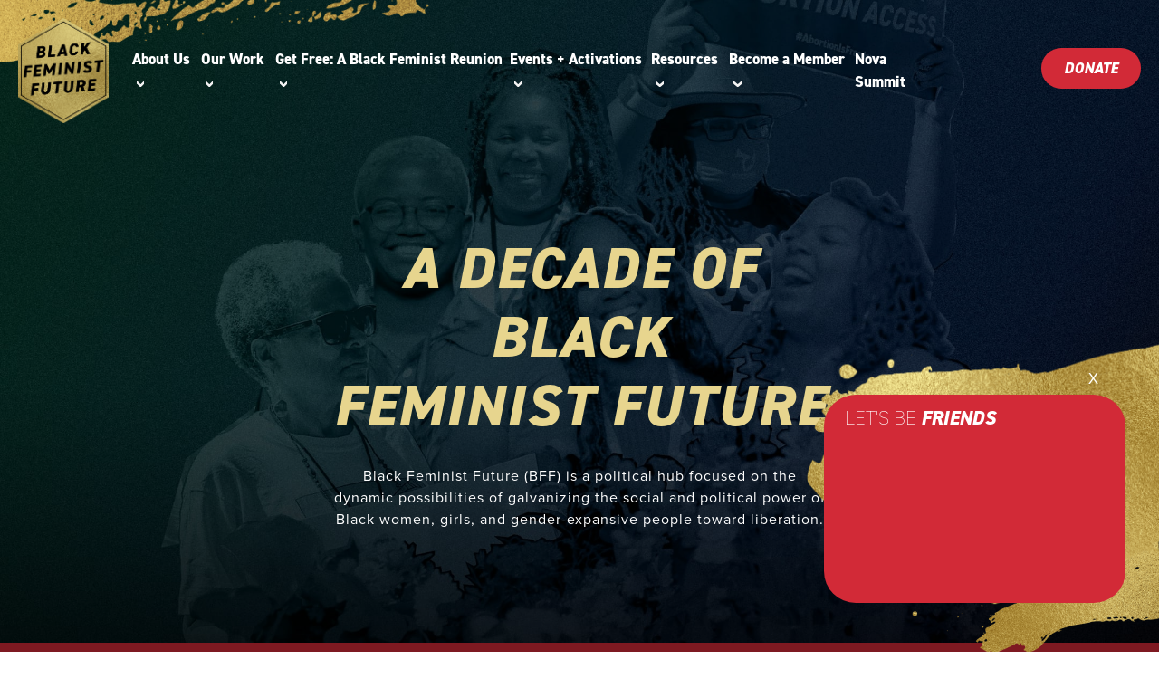

--- FILE ---
content_type: text/html; charset=UTF-8
request_url: https://blackfeministfuture.org/about-us/
body_size: 17910
content:
<!doctype html>
<html lang="en-US">
<head>
	<meta charset="UTF-8">
	<meta name="viewport" content="width=device-width, initial-scale=1">
	<link rel="profile" href="https://gmpg.org/xfn/11">

	<meta name='robots' content='index, follow, max-image-preview:large, max-snippet:-1, max-video-preview:-1' />
	<style>img:is([sizes="auto" i], [sizes^="auto," i]) { contain-intrinsic-size: 3000px 1500px }</style>
	
	<!-- This site is optimized with the Yoast SEO plugin v24.7 - https://yoast.com/wordpress/plugins/seo/ -->
	<title>About Us - BLACK FEMINIST FUTURE</title>
	<link rel="canonical" href="https://blackfeministfuture.org/about-us/" />
	<meta property="og:locale" content="en_US" />
	<meta property="og:type" content="article" />
	<meta property="og:title" content="About Us - BLACK FEMINIST FUTURE" />
	<meta property="og:description" content="10 YEARS OF BFF: A RECAP Black feminisms explain how systems of oppression and power are both interconnected and systemic. To actualize Black feminist solutions, a transformation of self, community, and society is required. Black Feminist Future is the container for this transformation." />
	<meta property="og:url" content="https://blackfeministfuture.org/about-us/" />
	<meta property="og:site_name" content="BLACK FEMINIST FUTURE" />
	<meta property="article:publisher" content="https://www.facebook.com/blackfeministfuture/" />
	<meta property="article:modified_time" content="2024-02-15T21:19:11+00:00" />
	<meta property="og:image" content="https://dev-blackfeministfuture.pantheonsite.io/wp-content/uploads/2024/01/brooks.png" />
	<meta name="twitter:card" content="summary_large_image" />
	<meta name="twitter:label1" content="Est. reading time" />
	<meta name="twitter:data1" content="3 minutes" />
	<script type="application/ld+json" class="yoast-schema-graph">{"@context":"https://schema.org","@graph":[{"@type":"WebPage","@id":"https://blackfeministfuture.org/about-us/","url":"https://blackfeministfuture.org/about-us/","name":"About Us - BLACK FEMINIST FUTURE","isPartOf":{"@id":"https://blackfeministfuture.org/#website"},"primaryImageOfPage":{"@id":"https://blackfeministfuture.org/about-us/#primaryimage"},"image":{"@id":"https://blackfeministfuture.org/about-us/#primaryimage"},"thumbnailUrl":"https://dev-blackfeministfuture.pantheonsite.io/wp-content/uploads/2024/01/brooks.png","datePublished":"2021-06-09T16:10:10+00:00","dateModified":"2024-02-15T21:19:11+00:00","breadcrumb":{"@id":"https://blackfeministfuture.org/about-us/#breadcrumb"},"inLanguage":"en-US","potentialAction":[{"@type":"ReadAction","target":["https://blackfeministfuture.org/about-us/"]}]},{"@type":"ImageObject","inLanguage":"en-US","@id":"https://blackfeministfuture.org/about-us/#primaryimage","url":"https://dev-blackfeministfuture.pantheonsite.io/wp-content/uploads/2024/01/brooks.png","contentUrl":"https://dev-blackfeministfuture.pantheonsite.io/wp-content/uploads/2024/01/brooks.png"},{"@type":"BreadcrumbList","@id":"https://blackfeministfuture.org/about-us/#breadcrumb","itemListElement":[{"@type":"ListItem","position":1,"name":"Home","item":"https://blackfeministfuture.org/"},{"@type":"ListItem","position":2,"name":"About Us"}]},{"@type":"WebSite","@id":"https://blackfeministfuture.org/#website","url":"https://blackfeministfuture.org/","name":"BLACK FEMINIST FUTURE","description":"BUILDING BLACK FEMINIST POWER","publisher":{"@id":"https://blackfeministfuture.org/#organization"},"potentialAction":[{"@type":"SearchAction","target":{"@type":"EntryPoint","urlTemplate":"https://blackfeministfuture.org/?s={search_term_string}"},"query-input":{"@type":"PropertyValueSpecification","valueRequired":true,"valueName":"search_term_string"}}],"inLanguage":"en-US"},{"@type":"Organization","@id":"https://blackfeministfuture.org/#organization","name":"BLACK FEMINIST FUTURE","url":"https://blackfeministfuture.org/","logo":{"@type":"ImageObject","inLanguage":"en-US","@id":"https://blackfeministfuture.org/#/schema/logo/image/","url":"https://blackfeministfuture.org/wp-content/uploads/2024/01/Anniversary-Logo_Gold.png","contentUrl":"https://blackfeministfuture.org/wp-content/uploads/2024/01/Anniversary-Logo_Gold.png","width":137,"height":158,"caption":"BLACK FEMINIST FUTURE"},"image":{"@id":"https://blackfeministfuture.org/#/schema/logo/image/"},"sameAs":["https://www.facebook.com/blackfeministfuture/","https://instagram.com/blackfeministfuture","https://www.youtube.com/@blackfeministfuture"]}]}</script>
	<!-- / Yoast SEO plugin. -->


<link rel='dns-prefetch' href='//blackfeministfuture.org' />
<link rel='dns-prefetch' href='//use.fontawesome.com' />
<link rel="alternate" type="application/rss+xml" title="BLACK FEMINIST FUTURE &raquo; Feed" href="https://blackfeministfuture.org/feed/" />
<link rel="alternate" type="application/rss+xml" title="BLACK FEMINIST FUTURE &raquo; Comments Feed" href="https://blackfeministfuture.org/comments/feed/" />
<script>
window._wpemojiSettings = {"baseUrl":"https:\/\/s.w.org\/images\/core\/emoji\/15.0.3\/72x72\/","ext":".png","svgUrl":"https:\/\/s.w.org\/images\/core\/emoji\/15.0.3\/svg\/","svgExt":".svg","source":{"concatemoji":"https:\/\/blackfeministfuture.org\/wp-includes\/js\/wp-emoji-release.min.js?ver=6.7.2"}};
/*! This file is auto-generated */
!function(i,n){var o,s,e;function c(e){try{var t={supportTests:e,timestamp:(new Date).valueOf()};sessionStorage.setItem(o,JSON.stringify(t))}catch(e){}}function p(e,t,n){e.clearRect(0,0,e.canvas.width,e.canvas.height),e.fillText(t,0,0);var t=new Uint32Array(e.getImageData(0,0,e.canvas.width,e.canvas.height).data),r=(e.clearRect(0,0,e.canvas.width,e.canvas.height),e.fillText(n,0,0),new Uint32Array(e.getImageData(0,0,e.canvas.width,e.canvas.height).data));return t.every(function(e,t){return e===r[t]})}function u(e,t,n){switch(t){case"flag":return n(e,"\ud83c\udff3\ufe0f\u200d\u26a7\ufe0f","\ud83c\udff3\ufe0f\u200b\u26a7\ufe0f")?!1:!n(e,"\ud83c\uddfa\ud83c\uddf3","\ud83c\uddfa\u200b\ud83c\uddf3")&&!n(e,"\ud83c\udff4\udb40\udc67\udb40\udc62\udb40\udc65\udb40\udc6e\udb40\udc67\udb40\udc7f","\ud83c\udff4\u200b\udb40\udc67\u200b\udb40\udc62\u200b\udb40\udc65\u200b\udb40\udc6e\u200b\udb40\udc67\u200b\udb40\udc7f");case"emoji":return!n(e,"\ud83d\udc26\u200d\u2b1b","\ud83d\udc26\u200b\u2b1b")}return!1}function f(e,t,n){var r="undefined"!=typeof WorkerGlobalScope&&self instanceof WorkerGlobalScope?new OffscreenCanvas(300,150):i.createElement("canvas"),a=r.getContext("2d",{willReadFrequently:!0}),o=(a.textBaseline="top",a.font="600 32px Arial",{});return e.forEach(function(e){o[e]=t(a,e,n)}),o}function t(e){var t=i.createElement("script");t.src=e,t.defer=!0,i.head.appendChild(t)}"undefined"!=typeof Promise&&(o="wpEmojiSettingsSupports",s=["flag","emoji"],n.supports={everything:!0,everythingExceptFlag:!0},e=new Promise(function(e){i.addEventListener("DOMContentLoaded",e,{once:!0})}),new Promise(function(t){var n=function(){try{var e=JSON.parse(sessionStorage.getItem(o));if("object"==typeof e&&"number"==typeof e.timestamp&&(new Date).valueOf()<e.timestamp+604800&&"object"==typeof e.supportTests)return e.supportTests}catch(e){}return null}();if(!n){if("undefined"!=typeof Worker&&"undefined"!=typeof OffscreenCanvas&&"undefined"!=typeof URL&&URL.createObjectURL&&"undefined"!=typeof Blob)try{var e="postMessage("+f.toString()+"("+[JSON.stringify(s),u.toString(),p.toString()].join(",")+"));",r=new Blob([e],{type:"text/javascript"}),a=new Worker(URL.createObjectURL(r),{name:"wpTestEmojiSupports"});return void(a.onmessage=function(e){c(n=e.data),a.terminate(),t(n)})}catch(e){}c(n=f(s,u,p))}t(n)}).then(function(e){for(var t in e)n.supports[t]=e[t],n.supports.everything=n.supports.everything&&n.supports[t],"flag"!==t&&(n.supports.everythingExceptFlag=n.supports.everythingExceptFlag&&n.supports[t]);n.supports.everythingExceptFlag=n.supports.everythingExceptFlag&&!n.supports.flag,n.DOMReady=!1,n.readyCallback=function(){n.DOMReady=!0}}).then(function(){return e}).then(function(){var e;n.supports.everything||(n.readyCallback(),(e=n.source||{}).concatemoji?t(e.concatemoji):e.wpemoji&&e.twemoji&&(t(e.twemoji),t(e.wpemoji)))}))}((window,document),window._wpemojiSettings);
</script>
<style id='wp-emoji-styles-inline-css'>

	img.wp-smiley, img.emoji {
		display: inline !important;
		border: none !important;
		box-shadow: none !important;
		height: 1em !important;
		width: 1em !important;
		margin: 0 0.07em !important;
		vertical-align: -0.1em !important;
		background: none !important;
		padding: 0 !important;
	}
</style>
<link rel='stylesheet' id='wp-block-library-css' href='https://blackfeministfuture.org/wp-includes/css/dist/block-library/style.min.css?ver=6.7.2' media='all' />
<style id='classic-theme-styles-inline-css'>
/*! This file is auto-generated */
.wp-block-button__link{color:#fff;background-color:#32373c;border-radius:9999px;box-shadow:none;text-decoration:none;padding:calc(.667em + 2px) calc(1.333em + 2px);font-size:1.125em}.wp-block-file__button{background:#32373c;color:#fff;text-decoration:none}
</style>
<style id='global-styles-inline-css'>
:root{--wp--preset--aspect-ratio--square: 1;--wp--preset--aspect-ratio--4-3: 4/3;--wp--preset--aspect-ratio--3-4: 3/4;--wp--preset--aspect-ratio--3-2: 3/2;--wp--preset--aspect-ratio--2-3: 2/3;--wp--preset--aspect-ratio--16-9: 16/9;--wp--preset--aspect-ratio--9-16: 9/16;--wp--preset--color--black: #000;--wp--preset--color--cyan-bluish-gray: #abb8c3;--wp--preset--color--white: #fff;--wp--preset--color--pale-pink: #f78da7;--wp--preset--color--vivid-red: #cf2e2e;--wp--preset--color--luminous-vivid-orange: #ff6900;--wp--preset--color--luminous-vivid-amber: #fcb900;--wp--preset--color--light-green-cyan: #7bdcb5;--wp--preset--color--vivid-green-cyan: #00d084;--wp--preset--color--pale-cyan-blue: #8ed1fc;--wp--preset--color--vivid-cyan-blue: #0693e3;--wp--preset--color--vivid-purple: #9b51e0;--wp--preset--color--gold: #C4A054;--wp--preset--color--gold-2: #E7D58E;--wp--preset--color--red: #D22A37;--wp--preset--color--darkblue: #151749;--wp--preset--color--green: #2A6767;--wp--preset--gradient--vivid-cyan-blue-to-vivid-purple: linear-gradient(135deg,rgba(6,147,227,1) 0%,rgb(155,81,224) 100%);--wp--preset--gradient--light-green-cyan-to-vivid-green-cyan: linear-gradient(135deg,rgb(122,220,180) 0%,rgb(0,208,130) 100%);--wp--preset--gradient--luminous-vivid-amber-to-luminous-vivid-orange: linear-gradient(135deg,rgba(252,185,0,1) 0%,rgba(255,105,0,1) 100%);--wp--preset--gradient--luminous-vivid-orange-to-vivid-red: linear-gradient(135deg,rgba(255,105,0,1) 0%,rgb(207,46,46) 100%);--wp--preset--gradient--very-light-gray-to-cyan-bluish-gray: linear-gradient(135deg,rgb(238,238,238) 0%,rgb(169,184,195) 100%);--wp--preset--gradient--cool-to-warm-spectrum: linear-gradient(135deg,rgb(74,234,220) 0%,rgb(151,120,209) 20%,rgb(207,42,186) 40%,rgb(238,44,130) 60%,rgb(251,105,98) 80%,rgb(254,248,76) 100%);--wp--preset--gradient--blush-light-purple: linear-gradient(135deg,rgb(255,206,236) 0%,rgb(152,150,240) 100%);--wp--preset--gradient--blush-bordeaux: linear-gradient(135deg,rgb(254,205,165) 0%,rgb(254,45,45) 50%,rgb(107,0,62) 100%);--wp--preset--gradient--luminous-dusk: linear-gradient(135deg,rgb(255,203,112) 0%,rgb(199,81,192) 50%,rgb(65,88,208) 100%);--wp--preset--gradient--pale-ocean: linear-gradient(135deg,rgb(255,245,203) 0%,rgb(182,227,212) 50%,rgb(51,167,181) 100%);--wp--preset--gradient--electric-grass: linear-gradient(135deg,rgb(202,248,128) 0%,rgb(113,206,126) 100%);--wp--preset--gradient--midnight: linear-gradient(135deg,rgb(2,3,129) 0%,rgb(40,116,252) 100%);--wp--preset--font-size--small: 0.8125em;--wp--preset--font-size--medium: 1.25em;--wp--preset--font-size--large: 2.25em;--wp--preset--font-size--x-large: 2.625em;--wp--preset--spacing--20: 0.44rem;--wp--preset--spacing--30: 0.67rem;--wp--preset--spacing--40: 1rem;--wp--preset--spacing--50: 1.5rem;--wp--preset--spacing--60: 2.25rem;--wp--preset--spacing--70: 3.38rem;--wp--preset--spacing--80: 5.06rem;--wp--preset--shadow--natural: 6px 6px 9px rgba(0, 0, 0, 0.2);--wp--preset--shadow--deep: 12px 12px 50px rgba(0, 0, 0, 0.4);--wp--preset--shadow--sharp: 6px 6px 0px rgba(0, 0, 0, 0.2);--wp--preset--shadow--outlined: 6px 6px 0px -3px rgba(255, 255, 255, 1), 6px 6px rgba(0, 0, 0, 1);--wp--preset--shadow--crisp: 6px 6px 0px rgba(0, 0, 0, 1);}:where(.is-layout-flex){gap: 0.5em;}:where(.is-layout-grid){gap: 0.5em;}body .is-layout-flex{display: flex;}.is-layout-flex{flex-wrap: wrap;align-items: center;}.is-layout-flex > :is(*, div){margin: 0;}body .is-layout-grid{display: grid;}.is-layout-grid > :is(*, div){margin: 0;}:where(.wp-block-columns.is-layout-flex){gap: 2em;}:where(.wp-block-columns.is-layout-grid){gap: 2em;}:where(.wp-block-post-template.is-layout-flex){gap: 1.25em;}:where(.wp-block-post-template.is-layout-grid){gap: 1.25em;}.has-black-color{color: var(--wp--preset--color--black) !important;}.has-cyan-bluish-gray-color{color: var(--wp--preset--color--cyan-bluish-gray) !important;}.has-white-color{color: var(--wp--preset--color--white) !important;}.has-pale-pink-color{color: var(--wp--preset--color--pale-pink) !important;}.has-vivid-red-color{color: var(--wp--preset--color--vivid-red) !important;}.has-luminous-vivid-orange-color{color: var(--wp--preset--color--luminous-vivid-orange) !important;}.has-luminous-vivid-amber-color{color: var(--wp--preset--color--luminous-vivid-amber) !important;}.has-light-green-cyan-color{color: var(--wp--preset--color--light-green-cyan) !important;}.has-vivid-green-cyan-color{color: var(--wp--preset--color--vivid-green-cyan) !important;}.has-pale-cyan-blue-color{color: var(--wp--preset--color--pale-cyan-blue) !important;}.has-vivid-cyan-blue-color{color: var(--wp--preset--color--vivid-cyan-blue) !important;}.has-vivid-purple-color{color: var(--wp--preset--color--vivid-purple) !important;}.has-black-background-color{background-color: var(--wp--preset--color--black) !important;}.has-cyan-bluish-gray-background-color{background-color: var(--wp--preset--color--cyan-bluish-gray) !important;}.has-white-background-color{background-color: var(--wp--preset--color--white) !important;}.has-pale-pink-background-color{background-color: var(--wp--preset--color--pale-pink) !important;}.has-vivid-red-background-color{background-color: var(--wp--preset--color--vivid-red) !important;}.has-luminous-vivid-orange-background-color{background-color: var(--wp--preset--color--luminous-vivid-orange) !important;}.has-luminous-vivid-amber-background-color{background-color: var(--wp--preset--color--luminous-vivid-amber) !important;}.has-light-green-cyan-background-color{background-color: var(--wp--preset--color--light-green-cyan) !important;}.has-vivid-green-cyan-background-color{background-color: var(--wp--preset--color--vivid-green-cyan) !important;}.has-pale-cyan-blue-background-color{background-color: var(--wp--preset--color--pale-cyan-blue) !important;}.has-vivid-cyan-blue-background-color{background-color: var(--wp--preset--color--vivid-cyan-blue) !important;}.has-vivid-purple-background-color{background-color: var(--wp--preset--color--vivid-purple) !important;}.has-black-border-color{border-color: var(--wp--preset--color--black) !important;}.has-cyan-bluish-gray-border-color{border-color: var(--wp--preset--color--cyan-bluish-gray) !important;}.has-white-border-color{border-color: var(--wp--preset--color--white) !important;}.has-pale-pink-border-color{border-color: var(--wp--preset--color--pale-pink) !important;}.has-vivid-red-border-color{border-color: var(--wp--preset--color--vivid-red) !important;}.has-luminous-vivid-orange-border-color{border-color: var(--wp--preset--color--luminous-vivid-orange) !important;}.has-luminous-vivid-amber-border-color{border-color: var(--wp--preset--color--luminous-vivid-amber) !important;}.has-light-green-cyan-border-color{border-color: var(--wp--preset--color--light-green-cyan) !important;}.has-vivid-green-cyan-border-color{border-color: var(--wp--preset--color--vivid-green-cyan) !important;}.has-pale-cyan-blue-border-color{border-color: var(--wp--preset--color--pale-cyan-blue) !important;}.has-vivid-cyan-blue-border-color{border-color: var(--wp--preset--color--vivid-cyan-blue) !important;}.has-vivid-purple-border-color{border-color: var(--wp--preset--color--vivid-purple) !important;}.has-vivid-cyan-blue-to-vivid-purple-gradient-background{background: var(--wp--preset--gradient--vivid-cyan-blue-to-vivid-purple) !important;}.has-light-green-cyan-to-vivid-green-cyan-gradient-background{background: var(--wp--preset--gradient--light-green-cyan-to-vivid-green-cyan) !important;}.has-luminous-vivid-amber-to-luminous-vivid-orange-gradient-background{background: var(--wp--preset--gradient--luminous-vivid-amber-to-luminous-vivid-orange) !important;}.has-luminous-vivid-orange-to-vivid-red-gradient-background{background: var(--wp--preset--gradient--luminous-vivid-orange-to-vivid-red) !important;}.has-very-light-gray-to-cyan-bluish-gray-gradient-background{background: var(--wp--preset--gradient--very-light-gray-to-cyan-bluish-gray) !important;}.has-cool-to-warm-spectrum-gradient-background{background: var(--wp--preset--gradient--cool-to-warm-spectrum) !important;}.has-blush-light-purple-gradient-background{background: var(--wp--preset--gradient--blush-light-purple) !important;}.has-blush-bordeaux-gradient-background{background: var(--wp--preset--gradient--blush-bordeaux) !important;}.has-luminous-dusk-gradient-background{background: var(--wp--preset--gradient--luminous-dusk) !important;}.has-pale-ocean-gradient-background{background: var(--wp--preset--gradient--pale-ocean) !important;}.has-electric-grass-gradient-background{background: var(--wp--preset--gradient--electric-grass) !important;}.has-midnight-gradient-background{background: var(--wp--preset--gradient--midnight) !important;}.has-small-font-size{font-size: var(--wp--preset--font-size--small) !important;}.has-medium-font-size{font-size: var(--wp--preset--font-size--medium) !important;}.has-large-font-size{font-size: var(--wp--preset--font-size--large) !important;}.has-x-large-font-size{font-size: var(--wp--preset--font-size--x-large) !important;}
:where(.wp-block-post-template.is-layout-flex){gap: 1.25em;}:where(.wp-block-post-template.is-layout-grid){gap: 1.25em;}
:where(.wp-block-columns.is-layout-flex){gap: 2em;}:where(.wp-block-columns.is-layout-grid){gap: 2em;}
:root :where(.wp-block-pullquote){font-size: 1.5em;line-height: 1.6;}
</style>
<link rel='stylesheet' id='bff-style-css' href='https://blackfeministfuture.org/wp-content/themes/bff/style.css?ver=1768581637' media='all' />
<link rel='stylesheet' id='load-fa-css' href='https://use.fontawesome.com/releases/v5.0.13/css/all.css?ver=6.7.2' media='all' />
<script src="https://blackfeministfuture.org/wp-includes/js/jquery/jquery.min.js?ver=3.7.1" id="jquery-core-js"></script>
<script src="https://blackfeministfuture.org/wp-includes/js/jquery/jquery-migrate.min.js?ver=3.4.1" id="jquery-migrate-js"></script>
<link rel="https://api.w.org/" href="https://blackfeministfuture.org/wp-json/" /><link rel="alternate" title="JSON" type="application/json" href="https://blackfeministfuture.org/wp-json/wp/v2/pages/15" /><link rel="EditURI" type="application/rsd+xml" title="RSD" href="https://blackfeministfuture.org/xmlrpc.php?rsd" />
<meta name="generator" content="WordPress 6.7.2" />
<link rel='shortlink' href='https://blackfeministfuture.org/?p=15' />
<link rel="alternate" title="oEmbed (JSON)" type="application/json+oembed" href="https://blackfeministfuture.org/wp-json/oembed/1.0/embed?url=https%3A%2F%2Fblackfeministfuture.org%2Fabout-us%2F" />
<link rel="alternate" title="oEmbed (XML)" type="text/xml+oembed" href="https://blackfeministfuture.org/wp-json/oembed/1.0/embed?url=https%3A%2F%2Fblackfeministfuture.org%2Fabout-us%2F&#038;format=xml" />
		<style type="text/css">
					.site-title,
			.site-description {
				position: absolute;
				clip: rect(1px, 1px, 1px, 1px);
				}
					</style>
		<style id="uagb-style-conditional-extension">@media (min-width: 1025px){body .uag-hide-desktop.uagb-google-map__wrap,body .uag-hide-desktop{display:none !important}}@media (min-width: 768px) and (max-width: 1024px){body .uag-hide-tab.uagb-google-map__wrap,body .uag-hide-tab{display:none !important}}@media (max-width: 767px){body .uag-hide-mob.uagb-google-map__wrap,body .uag-hide-mob{display:none !important}}</style><style id="uagb-style-frontend-15">.uag-blocks-common-selector{z-index:var(--z-index-desktop) !important}@media (max-width: 976px){.uag-blocks-common-selector{z-index:var(--z-index-tablet) !important}}@media (max-width: 767px){.uag-blocks-common-selector{z-index:var(--z-index-mobile) !important}}
</style><link rel="icon" href="https://blackfeministfuture.org/wp-content/uploads/2021/08/bff_favicon_32x32.png" sizes="32x32" />
<link rel="icon" href="https://blackfeministfuture.org/wp-content/uploads/2021/08/bff_favicon_32x32.png" sizes="192x192" />
<link rel="apple-touch-icon" href="https://blackfeministfuture.org/wp-content/uploads/2021/08/bff_favicon_32x32.png" />
<meta name="msapplication-TileImage" content="https://blackfeministfuture.org/wp-content/uploads/2021/08/bff_favicon_32x32.png" />
		<style id="wp-custom-css">
			body {
  --wp--preset--font-size--small: 0.8125em;
  --wp--preset--font-size--medium: 1.25em;
  --wp--preset--font-size--large: 2.25em;
  --wp--preset--font-size--huge: 2.625em;
}		</style>
			
	<meta property="og:image" content="https://blackfeministfuture.org/wp-content/uploads/2021/08/BFF_Share.jpg">
	<meta property="twitter:image" content="https://blackfeministfuture.org/wp-content/uploads/2021/08/BFF_Share.jpg">

<!-- Global site tag (gtag.js) - Google Analytics -->
<script async src="https://www.googletagmanager.com/gtag/js?id=G-KPK826GZXS"></script>
<script>
  window.dataLayer = window.dataLayer || [];
  function gtag(){dataLayer.push(arguments);}
  gtag('js', new Date());  gtag('config', 'G-KPK826GZXS');
</script>	

<script data-account="2rgcPFpb43" src="https://cdn.userway.org/widget.js"></script>

<style type="text/css">
body .uwy.userway_p1 .userway_buttons_wrapper {
	top: 105px !important;
}
@media screen and (max-width: 415px) {
	body .uwy.userway_p1 .userway_buttons_wrapper {
		top: 55px !important;
	}
}
</style>

</head>

<body class="page-template-default page page-id-15 page-parent wp-custom-logo no-sidebar">

<div id="page" class="site">
	<a class="skip-link screen-reader-text" href="#primary">Skip to content</a>

	<header id="masthead" class="site-header">
		<div class="site-branding">
			<a href="https://blackfeministfuture.org/" class="custom-logo-link" rel="home"><img width="817" height="945" src="https://blackfeministfuture.org/wp-content/uploads/2025/12/cropped-FullLogo-Gold-1.png" class="custom-logo" alt="BLACK FEMINIST FUTURE" decoding="async" fetchpriority="high" srcset="https://blackfeministfuture.org/wp-content/uploads/2025/12/cropped-FullLogo-Gold-1.png 817w, https://blackfeministfuture.org/wp-content/uploads/2025/12/cropped-FullLogo-Gold-1-259x300.png 259w, https://blackfeministfuture.org/wp-content/uploads/2025/12/cropped-FullLogo-Gold-1-768x888.png 768w" sizes="(max-width: 817px) 100vw, 817px" /></a>		</div><!-- .site-branding -->

		<nav id="site-navigation" class="main-navigation">
			<div class="menu-menu-1-container"><ul id="primary-menu" class="menu"><li id="menu-item-30" class="menu-item menu-item-type-post_type menu-item-object-page current-menu-item page_item page-item-15 current_page_item current-menu-ancestor current-menu-parent current_page_parent current_page_ancestor menu-item-has-children menu-item-30"><a href="https://blackfeministfuture.org/about-us/" aria-current="page">About Us</a>
<ul class="sub-menu">
	<li id="menu-item-1355" class="menu-item menu-item-type-post_type menu-item-object-page current-menu-item page_item page-item-15 current_page_item menu-item-1355"><a href="https://blackfeministfuture.org/about-us/" aria-current="page">Who We Are</a></li>
	<li id="menu-item-689" class="menu-item menu-item-type-post_type menu-item-object-page menu-item-689"><a href="https://blackfeministfuture.org/blackfeminisms/">Why Black Feminisms?</a></li>
	<li id="menu-item-1414" class="menu-item menu-item-type-post_type menu-item-object-page menu-item-1414"><a href="https://blackfeministfuture.org/about-us/jobs/">Join The Team</a></li>
	<li id="menu-item-52" class="menu-item menu-item-type-post_type menu-item-object-page menu-item-52"><a href="https://blackfeministfuture.org/contact/">Contact</a></li>
</ul>
</li>
<li id="menu-item-34" class="menu-item menu-item-type-post_type menu-item-object-page menu-item-has-children menu-item-34"><a href="https://blackfeministfuture.org/programs/">Our Work</a>
<ul class="sub-menu">
	<li id="menu-item-3265" class="menu-item menu-item-type-post_type menu-item-object-page menu-item-3265"><a href="https://blackfeministfuture.org/100days/">Black Feminist 100 Days</a></li>
	<li id="menu-item-3116" class="menu-item menu-item-type-custom menu-item-object-custom menu-item-3116"><a href="https://bit.ly/MillionforRJ">$1 Million for Black RJ</a></li>
	<li id="menu-item-2587" class="menu-item menu-item-type-post_type menu-item-object-page menu-item-2587"><a href="https://blackfeministfuture.org/abortion/">Abortion is Freedom</a></li>
	<li id="menu-item-909" class="menu-item menu-item-type-post_type menu-item-object-page menu-item-909"><a href="https://blackfeministfuture.org/programs/black-feminist-organizing-schools/">Organizing Programs</a></li>
</ul>
</li>
<li id="menu-item-2761" class="menu-item menu-item-type-custom menu-item-object-custom menu-item-has-children menu-item-2761"><a href="https://www.blackfeministreunion.com/">Get Free: A Black Feminist Reunion</a>
<ul class="sub-menu">
	<li id="menu-item-2863" class="menu-item menu-item-type-post_type menu-item-object-page menu-item-2863"><a href="https://blackfeministfuture.org/northstargala/">North Star Gala</a></li>
</ul>
</li>
<li id="menu-item-3371" class="menu-item menu-item-type-custom menu-item-object-custom menu-item-has-children menu-item-3371"><a href="https://secure.everyaction.com/p/nb-i6Wd_hkm_CQDBTuSG4A2">Events + Activations</a>
<ul class="sub-menu">
	<li id="menu-item-3373" class="menu-item menu-item-type-custom menu-item-object-custom menu-item-3373"><a href="https://secure.ngpvan.com/JRK2Yhni0Eyy_uPEEkVErg2">Nova Summit</a></li>
</ul>
</li>
<li id="menu-item-38" class="menu-item menu-item-type-post_type menu-item-object-page menu-item-has-children menu-item-38"><a href="https://blackfeministfuture.org/resources/">Resources</a>
<ul class="sub-menu">
	<li id="menu-item-266" class="menu-item menu-item-type-custom menu-item-object-custom menu-item-266"><a href="http://blackfeministhomecoming.com/">Jubilee: A Black Feminist Homecoming</a></li>
	<li id="menu-item-3036" class="menu-item menu-item-type-custom menu-item-object-custom menu-item-3036"><a href="https://blackfeministfuture.org/resources/inextricably-linked-action-guide/">Inextricably Linked Action Guide</a></li>
	<li id="menu-item-2957" class="menu-item menu-item-type-custom menu-item-object-custom menu-item-2957"><a href="https://blackfeministfuture.org/resources/what-is-patriarchal-violence-a-working-definition-from-the-abolishing-patriarchal-violence-innovation-lab/">What is Patriarchal Violence?</a></li>
	<li id="menu-item-1960" class="menu-item menu-item-type-custom menu-item-object-custom menu-item-1960"><a href="http://fractals.blackfeministfuture.org">Fractals: A Black Feminist Organizing and Movement Building Timeline</a></li>
</ul>
</li>
<li id="menu-item-1126" class="menu-item menu-item-type-post_type menu-item-object-page menu-item-has-children menu-item-1126"><a href="https://blackfeministfuture.org/membership/">Become a Member</a>
<ul class="sub-menu">
	<li id="menu-item-1455" class="menu-item menu-item-type-post_type menu-item-object-page menu-item-1455"><a href="https://blackfeministfuture.org/membership/">Join Black Feminist Future</a></li>
</ul>
</li>
<li id="menu-item-3412" class="menu-item menu-item-type-custom menu-item-object-custom menu-item-3412"><a href="https://secure.ngpvan.com/JRK2Yhni0Eyy_uPEEkVErg2">Nova Summit</a></li>
</ul></div><div class="donate"><ul id="menu-donate" class="menu"><li id="menu-item-798" class="menu-item menu-item-type-post_type menu-item-object-page menu-item-798"><a href="https://blackfeministfuture.org/donate/">DONATE</a></li>
</ul></div><div class="member-menu"><ul id="menu-members" class="menu"><li id="menu-item-625" class="d-none menu-item menu-item-type-post_type menu-item-object-page menu-item-625"><a href="https://blackfeministfuture.org/?page_id=619">Join Us</a></li>
<li id="menu-item-626" class="d-none menu-item menu-item-type-post_type menu-item-object-page menu-item-626"><a href="https://blackfeministfuture.org/login/">Sign In</a></li>
<li id="menu-item-639" class="d-none menu-item menu-item-type-post_type menu-item-object-page menu-item-639"><a href="https://blackfeministfuture.org/account/">User</a></li>
<li id="menu-item-624" class="d-none menu-item menu-item-type-post_type menu-item-object-page menu-item-624"><a href="https://blackfeministfuture.org/logout/">Sign Out</a></li>
</ul></div>
		</nav><!-- #site-navigation -->
	</header><!-- #masthead -->
	<div class="sticky-nav" id="stickyNav">
			<div class="site-branding">
				<a href="/"><img src="https://blackfeministfuture.org/wp-content/themes/bff/images/bff-small-icon.png" alt="BFF" /></a>
			</div>
			<div class="toggle-menu">
				<div class="toggle-lines">
					<span class="toggle-line"></span>
				</div>
				<div class="menu-label has-small-font-size h-bold fst-italic has-gold-color">MENU</div>
			</div>
	</div>


	<main id="primary" class="site-main">

		
<article id="post-15" class="post-15 page type-page status-publish hentry">

	
	<div class="entry-content">
				<section class="hero-block container-fluid center-hero-copy one-col hero_tall" style="background-image: url(https://blackfeministfuture.org/wp-content/uploads/2024/01/about_10yr_hero_1.jpg">
		<div class="container pt-5" >
			<div class="row">
				<div class="col-lg-6 col-12">
					<h2 class="fade-in din-spaced din h-bold fst-italic has-gold-2-color">A DECADE OF BLACK<br />FEMINIST FUTURE</h2>
				</div>
				<div class="col-lg-6 col-12">
					<h1 class="fade-in din-spaced din h-bold has-white-color has-medium-font-size fst-italic text-uppercase"></h1>
					<p class="fade-in has-white-color">Black Feminist Future (BFF) is a political hub focused on the dynamic possibilities of galvanizing the social and political power of Black women, girls, and gender-expansive people toward liberation. </p>
									</div>
			</div>
		</div>
	</section>
	


<div class="wp-block-cover is-light pt-5"><span aria-hidden="true" class="wp-block-cover__background has-background-dim-100 has-background-dim" style="background-color:#faf8f8"></span><div class="wp-block-cover__inner-container is-layout-flow wp-block-cover-is-layout-flow">
<p class="has-text-align-center mt-4 mb-5 pt-4 pb-4 fade-in din h-bold font-italic some-lh has-darkblue-color has-text-color has-large-font-size"><meta charset="utf-8">MAGNITUDE AND BOND: <br>CELEBRATING 10 YEARS OF <br>BLACK FEMINIST FUTURE</p>



<div class="wp-block-group col-8 aligncenter mb-0"><div class="wp-block-group__inner-container is-layout-flow wp-block-group-is-layout-flow">
<div class="wp-block-columns is-layout-flex wp-container-core-columns-is-layout-1 wp-block-columns-is-layout-flex">
<div class="wp-block-column is-vertically-aligned-top is-layout-flow wp-block-column-is-layout-flow" style="flex-basis:40%">
<figure class="wp-block-image size-full is-resized"><img decoding="async" src="https://dev-blackfeministfuture.pantheonsite.io/wp-content/uploads/2024/01/brooks.png" alt="Brooks BFF" class="wp-image-3118" style="width:400px"/></figure>
</div>



<div class="wp-block-column is-vertically-aligned-center is-layout-flow wp-block-column-is-layout-flow" style="flex-basis:60%">
<p class="fade-in din-spaced din font-italic h-bold mb-0 has-black-color has-text-color" style="font-size:18px">&#8220;We are each other’s harvest; we are each other’s business; we are each other’s magnitude and bond.&#8221; —Gwendolyn Brooks</p>



<p class="mt-4">At Black Feminist Future (BFF) interdependency and collaboration are the textures in our map. One decade in, BFF is a testament to the strength of Black feminisms, both reflective of our membership and committed to our liberation. Put simply, we are in the business of Black freedom. </p>



<p>We are drawing the shape of our liberation in ink, giving name to the constellations that help us way-find, and following our North Stars home. In celebration of our 10 year anniversary, BFF presents Magnitude and Bond, a series of transformative activations for Black feminists throughout the country to continue our expansion toward a Black feminist future where we are all free.</p>
</div>
</div>
</div></div>
</div></div>



<div class="wp-block-cover fade-in become-a-member" style="min-height:200px;aspect-ratio:unset;"><span aria-hidden="true" class="wp-block-cover__background has-red-background-color has-background-dim-100 has-background-dim"></span><div class="wp-block-cover__inner-container is-layout-flow wp-block-cover-is-layout-flow">
<p></p>



<div class="wp-block-group col-lg-10 col-12 aligncenter"><div class="wp-block-group__inner-container is-layout-flow wp-block-group-is-layout-flow">
<p class="has-text-align-center mb-0 pb-0 text-uppercase h-light din din-spaced has-medium-font-size">Black feminisms</p>



<p class="has-text-align-center less-lh text-uppercase h-bold fst-italic din mb-4 mt-1 din-spaced has-gold-2-color has-text-color has-huge-font-size">gets us free</p>



<p class="has-text-align-center">Black Feminist Future (BFF) is a member-centered organization and our members help inform our work, campaigns, and initiatives. At BFF, we’re centering leadership development, community care, and joy in order to build the political and social power that we need to win concrete changes in our lives, community, and beyond.</p>



<div class="wp-block-buttons mb-0 pb-0 is-horizontal is-content-justification-center is-layout-flex wp-container-core-buttons-is-layout-1 wp-block-buttons-is-layout-flex">
<div class="wp-block-button is-style-outline is-style-outline--1"><a class="wp-block-button__link has-red-color has-white-background-color has-text-color has-background wp-element-button" href="https://blackfeministfuture.org/join-us/">JOIN US</a></div>
</div>
</div></div>
</div></div>



<div class="wp-block-group py-5 mt-5"><div class="wp-block-group__inner-container is-layout-constrained wp-block-group-is-layout-constrained">
<div class="wp-block-columns col-10 aligncenter mb-0 is-layout-flex wp-container-core-columns-is-layout-2 wp-block-columns-is-layout-flex">
<div class="wp-block-column is-layout-flow wp-block-column-is-layout-flow" style="flex-basis:35%">
<h3 class="wp-block-heading has-text-align-left fade-in text-uppercase h-bold font-italic din-spaced has-darkblue-color has-text-color" style="font-size:54px">10 YEARS OF <br>BFF: A RECAP</h3>
</div>



<div class="wp-block-column is-layout-flow wp-block-column-is-layout-flow" style="flex-basis:65%">
<p class="fade-in din-spaced din font-italic h-bold mb-0 has-black-color has-text-color"><strong>Black feminisms explain how systems of oppression and power are both interconnected and systemic. To actualize Black feminist solutions, a transformation of self, community, and society is required. Black Feminist Future is the container for this transformation.</strong></p>
</div>
</div>
</div></div>


	<div class="timeline-container">
		<div id="timeline" class="timeline din loading" style="left: -1px;">
							<div class="timeline-item">
					<h2 class="timeline-year">2014</h2>
					<div class="timeline-img">
						<img decoding="async" src="https://blackfeministfuture.org/wp-content/uploads/2024/01/2014-bff-10yr.png" />
					</div>
					<div class="timeline-content">
													<div class="timeline-content-block-1">
								Founded by Paris Hatcher, the organization was formed in response to the 2014 uprisings because of the lack of response and outrage over the murders of Black women, girls, and gender-expansive people despite those same folks being on the frontlines of movements to end police violence. 							</div>
																	</div>
				</div>
							<div class="timeline-item">
					<h2 class="timeline-year">2015</h2>
					<div class="timeline-img">
						<img decoding="async" src="https://blackfeministfuture.org/wp-content/uploads/2024/01/2015-bff-10yr.png" />
					</div>
					<div class="timeline-content">
													<div class="timeline-content-block-1">
								The gaps in the reproductive and racial justice movements sparked a desire for a national space dedicated to challenging patriarchy and sexism through Black feminism. And, after a year and a half of visioning salons where more than 300 participants imagined the possibility of Black feminisms, the centralized incubator of Black Feminist Future was formed.							</div>
																			<div class="timeline-content-block-2">
								After the death of Sandra Bland in the summer of 2015, Black Feminist Future began an altar-building movement across the country to honor and uplift the names of Black women and girls whom police had murdered. These Defend Black Womanhood altars have become a tradition – underscoring the organization’s commitment to fostering connection among its members and with ancestral legacies.							</div>
											</div>
				</div>
							<div class="timeline-item">
					<h2 class="timeline-year">2017</h2>
					<div class="timeline-img">
						<img decoding="async" src="https://blackfeministfuture.org/wp-content/uploads/2024/01/2017-stars.png" />
					</div>
					<div class="timeline-content">
													<div class="timeline-content-block-1">
								BFF identified areas to bolster movements for racial, gender, and reproductive justice, creating a unique offering to support leaders, organizers, and organizations to strengthen their impact and capacity. Thus Facilitation for Movement was launched to train space holders, facilitators, and meeting makers in how to have transformational convenings. 							</div>
																	</div>
				</div>
							<div class="timeline-item">
					<h2 class="timeline-year">2018</h2>
					<div class="timeline-img">
						<img decoding="async" src="https://blackfeministfuture.org/wp-content/uploads/2024/01/2017-bff-10yr.png" />
					</div>
					<div class="timeline-content">
													<div class="timeline-content-block-1">
								BFF’s hallmark programming: Black Feminist Organizing Schools (BFOS), was created. The Black Feminist Organizing Schools are the vanguard training program for Black feminists in the US. Through these schools (e.g. Some of Us Are Brave, Canon), BFF has trained dozens of Black feminists to deepen their analysis and interject Black feminisms into their lives, communities, and broader society. 							</div>
																	</div>
				</div>
							<div class="timeline-item">
					<h2 class="timeline-year">2019</h2>
					<div class="timeline-img">
						<img decoding="async" src="https://blackfeministfuture.org/wp-content/uploads/2024/01/2018-bff-10yr.png" />
					</div>
					<div class="timeline-content">
													<div class="timeline-content-block-1">
								The Table to Abolish Patriarchal Violence was developed in partnership with M4BL, with the commitment to prevent, disrupt, and interrupt the violence caused by misogynoir and the patriarchy.							</div>
																	</div>
				</div>
							<div class="timeline-item">
					<h2 class="timeline-year">2020</h2>
					<div class="timeline-img">
						<img decoding="async" src="https://blackfeministfuture.org/wp-content/uploads/2024/01/2020-stars.png" />
					</div>
					<div class="timeline-content">
													<div class="timeline-content-block-1">
								When natural disasters, compounded by government inaction and negligence, hit our communities, Black women, girls, and gender-expansive people are often erased and forgotten. When the COVID-19 pandemic reached the US, Black Feminist Future’s Black Womxn Are Essential campaign shifted this approach through a collection of data, observation, and shared understanding.							</div>
																			<div class="timeline-content-block-2">
								Guided by past and current Black feminist electoral champions, Black Feminist Future created Vote Like A Black Feminist, a 4-point guide encouraging voters to apply their Black feminist values in navigating the electoral space.							</div>
											</div>
				</div>
							<div class="timeline-item">
					<h2 class="timeline-year">2021</h2>
					<div class="timeline-img">
						<img decoding="async" src="https://blackfeministfuture.org/wp-content/uploads/2024/01/2020-bff-10yr.png" />
					</div>
					<div class="timeline-content">
													<div class="timeline-content-block-1">
								The Transnational Black Feminist Mapping Project was created, in collaboration with the Okra Collaborative as an intentional space to connect with transnational mapping partners in East Africa, South Africa, South America, Europe, and the Caribbean. 							</div>
																			<div class="timeline-content-block-2">
								BFF convened organizations and individuals through Jubilee: A Black Feminist Homecoming in 2021. This event was centered on nurturing Black feminist leadership and advancing Black feminisms							</div>
											</div>
				</div>
							<div class="timeline-item">
					<h2 class="timeline-year">2022</h2>
					<div class="timeline-img">
						<img decoding="async" src="https://blackfeministfuture.org/wp-content/uploads/2024/01/2021-bff-10yr.png" />
					</div>
					<div class="timeline-content">
													<div class="timeline-content-block-1">
								In the face of assaults on reproductive freedom in the United States BFF launched Abortion is Freedom, a narrative power-building campaign which boldly declares that the attacks on our reproductive freedoms are about power and force, not abortion. The Abortion is Freedom campaign is ongoing as BFF consistently calls the most marginalized to the forefront, ensuring their visibility and amplifying their voices in renewed calls for reproductive justice. 							</div>
																			<div class="timeline-content-block-2">
								The same year that Roe fell, Brittney Griner was detained in Russia. BFF swiftly mobilized to #BringBrittneyHome, shedding light on the media’s misogynoir-laden coverage and underscoring the intersectionality of Brittney’s identity as a Black queer woman.							</div>
											</div>
				</div>
							<div class="timeline-item">
					<h2 class="timeline-year">2023</h2>
					<div class="timeline-img">
						<img decoding="async" src="https://blackfeministfuture.org/wp-content/uploads/2024/01/2023-stars.png" />
					</div>
					<div class="timeline-content">
													<div class="timeline-content-block-1">
								BFF convened organizations and individuals through Get Free: A Black Feminist Reunion in 2023. This event was centered on nurturing Black feminist leadership and advancing Black feminisms							</div>
																	</div>
				</div>
					</div>
		<div id="timelineNav">
			<div class="timeline-nav-item">
				<div id="timelineNavButtonLeft" class="hide timeline-nav-item-button din">
					<div class="timeline-nav-item-text">
					<svg xmlns="http://www.w3.org/2000/svg" width="26.707" height="35.067" viewBox="0 0 26.707 35.067"><path class="a" d="M68.482,45.25V32.772L51.012,18.543l-17.6,14.229.124,12.478L50.885,30.9Z" transform="translate(45.25 -33.415) rotate(90)"></path></svg>
						GO BACK
					</div>
				</div>
				<div id="timelineNavButtonRight" class="timeline-nav-item-button din">
					<div class="timeline-nav-item-text">
						SEE MORE
						<svg xmlns="http://www.w3.org/2000/svg" width="26.707" height="35.067" viewBox="0 0 26.707 35.067"><path class="a" d="M68.482,45.25V32.772L51.012,18.543l-17.6,14.229.124,12.478L50.885,30.9Z" transform="translate(45.25 -33.415) rotate(90)"></path></svg>						
					</div>
				</div>
				<div id="endText" class="end-text din hide">
					<!-- get the acf field end_text and display it -->
					In a world where the narratives of Black women, girls, and gender-expansive individuals have often been co-opted, the milestone of a thriving Black feminist organization reaching its tenth year cannot be overstated. This decade is a testament to the resilience, vision, and unwavering commitment to liberation that lives at Black Feminist Future. Our people make this possible.
				</div>

		</div>
	</div>
</div>





<div class="wp-block-cover is-light pt-5" id="meridians"><span aria-hidden="true" class="wp-block-cover__background has-background-dim-100 has-background-dim" style="background-color:#fbf8f9"></span><div class="wp-block-cover__inner-container is-layout-flow wp-block-cover-is-layout-flow">
<div class="wp-block-group col-10 aligncenter mb-0"><div class="wp-block-group__inner-container is-layout-flow wp-block-group-is-layout-flow">
<div class="wp-block-columns is-layout-flex wp-container-core-columns-is-layout-3 wp-block-columns-is-layout-flex">
<div class="wp-block-column is-vertically-aligned-top is-layout-flow wp-block-column-is-layout-flow" style="flex-basis:50%">
<figure class="wp-block-image size-full"><img decoding="async" width="1023" height="720" src="https://blackfeministfuture.org/wp-content/uploads/2024/01/10yr_joinus_1.png" alt="" class="wp-image-3061" srcset="https://blackfeministfuture.org/wp-content/uploads/2024/01/10yr_joinus_1.png 1023w, https://blackfeministfuture.org/wp-content/uploads/2024/01/10yr_joinus_1-300x211.png 300w, https://blackfeministfuture.org/wp-content/uploads/2024/01/10yr_joinus_1-768x541.png 768w" sizes="(max-width: 1023px) 100vw, 1023px" /></figure>
</div>



<div class="wp-block-column is-vertically-aligned-center is-layout-flow wp-block-column-is-layout-flow" style="flex-basis:50%">
<p class="has-text-align-left mb-0 fade-in din h-bold font-italic some-lh has-darkblue-color has-text-color" style="font-size:54px">CREATING UNBREAKABLE BONDS</p>



<p class="mt-5" style="font-size:16px">As Black feminists, our influence and meaning-making flow through each other. We depend on each other; and further, we grow because of each other. We are made greater by each other and built stronger by each other. We are important to each other. With this series of activations, we celebrate the magnitude of our influence and build our collective strength.</p>
</div>
</div>
</div></div>
</div></div>



<div class="wp-block-cover is-light"><span aria-hidden="true" class="wp-block-cover__background has-white-background-color has-background-dim-100 has-background-dim"></span><div class="wp-block-cover__inner-container is-layout-flow wp-block-cover-is-layout-flow">
<p></p>



<div class="wp-block-group col-10 aligncenter mb-0"><div class="wp-block-group__inner-container is-layout-flow wp-block-group-is-layout-flow">
<div class="wp-block-columns is-layout-flex wp-container-core-columns-is-layout-4 wp-block-columns-is-layout-flex">
<div class="wp-block-column is-vertically-aligned-center is-layout-flow wp-block-column-is-layout-flow" style="flex-basis:30%">
<p class="mb-0 fade-in din h-bold font-italic some-lh has-darkblue-color has-text-color has-large-font-size"><meta charset="utf-8"><em>OUR</em><br><em>MISSION</em></p>
</div>



<div class="wp-block-column is-vertically-aligned-center is-layout-flow wp-block-column-is-layout-flow" style="flex-basis:70%">
<p class="fade-in din-spaced din font-italic h-bold mb-0 has-black-color has-text-color">BFF is a political hub focused on the dynamic possibilities of galvanizing the social and political power of Black women, girls, and gender-expansive people towards liberation. We do this by building and nourishing the leadership of fierce Black feminists, fortifying aligned organizations and movements, and shifting cultural norms.</p>
</div>
</div>
</div></div>
</div></div>



<div class="wp-block-cover is-light" id="meridians"><span aria-hidden="true" class="wp-block-cover__background has-background-dim-100 has-background-dim" style="background-color:#faf8f8"></span><div class="wp-block-cover__inner-container is-layout-flow wp-block-cover-is-layout-flow">
<p class="pt-5"></p>



<div class="wp-block-group col-10 aligncenter mb-0"><div class="wp-block-group__inner-container is-layout-flow wp-block-group-is-layout-flow">
<div class="wp-block-columns is-layout-flex wp-container-core-columns-is-layout-5 wp-block-columns-is-layout-flex">
<div class="wp-block-column is-vertically-aligned-top is-layout-flow wp-block-column-is-layout-flow" style="flex-basis:30%">
<p class="mb-0 fade-in din h-bold font-italic some-lh has-darkblue-color has-text-color has-large-font-size" id="meridians"><meta charset="utf-8"><em>OUR</em><br><em>MERIDIANS</em></p>
</div>



<div class="wp-block-column is-vertically-aligned-center is-layout-flow wp-block-column-is-layout-flow" style="flex-basis:70%">
<ul class="wp-block-list">
<li>Black women, girls, and gender-expansive people are inherently valuable.</li>



<li>Black feminisms is for all Black people and it is how we get free.</li>



<li>Interdependency: Our struggle for liberation is global and means we must defeat all systems of oppression.</li>



<li>We center the most vulnerable in our work and in our solutions.</li>



<li>We center community care and joy as we build power to defeat systems of oppression.</li>



<li>We make the invisible, visible.</li>



<li>Transformation is a process: come as you are, transformation is a must.</li>



<li>Squad Up: We defend Black women, girls, and gender-expansive people.</li>
</ul>
</div>
</div>
</div></div>
</div></div>



<div class="wp-block-cover is-light"><span aria-hidden="true" class="wp-block-cover__background has-white-background-color has-background-dim-100 has-background-dim"></span><div class="wp-block-cover__inner-container is-layout-flow wp-block-cover-is-layout-flow">
<p></p>



<div class="wp-block-group col-10 aligncenter mb-0"><div class="wp-block-group__inner-container is-layout-flow wp-block-group-is-layout-flow">
<div class="wp-block-columns is-layout-flex wp-container-core-columns-is-layout-6 wp-block-columns-is-layout-flex">
<div class="wp-block-column is-vertically-aligned-top is-layout-flow wp-block-column-is-layout-flow" style="flex-basis:40%">
<p class="mb-0 fade-in din h-bold font-italic some-lh has-darkblue-color has-text-color has-large-font-size"><meta charset="utf-8"><em>OUR STRATEGIC</em><br><em>PRIORITIES</em></p>
</div>



<div class="wp-block-column is-vertically-aligned-center is-layout-flow wp-block-column-is-layout-flow" style="flex-basis:60%"><div class="icon-list-block mt-5">
  <div class="block-inner">
				
				<div class="fade-in list-item my-3">
          <div class="list-icon"><img decoding="async" src="https://blackfeministfuture.org/wp-content/uploads/2021/08/nourish.svg" /></div>
          <div class="list-text has-black-color mb-3">Nourish and Develop Black Feminist Leaders</div>
				</div>
				
				<div class="fade-in list-item my-3">
          <div class="list-icon"><img decoding="async" src="https://blackfeministfuture.org/wp-content/uploads/2021/08/disrupt.svg" /></div>
          <div class="list-text has-black-color mb-3">Disrupt the culture of misogynoir and advance Black feminisms</div>
				</div>
				
				<div class="fade-in list-item my-3">
          <div class="list-icon"><img decoding="async" src="https://blackfeministfuture.org/wp-content/uploads/2021/08/shift.svg" /></div>
          <div class="list-text has-black-color mb-3">Shift the material conditions for Black women, girls, and gender expansive people in the US and the across the diaspora</div>
				</div>
				
				<div class="fade-in list-item my-3">
          <div class="list-icon"><img decoding="async" src="https://blackfeministfuture.org/wp-content/uploads/2021/08/align.svg" /></div>
          <div class="list-text has-black-color mb-3">Align and strengthen organizations and movements towards building a 21st century feminist movement guided by Black feminist politics</div>
				</div>
		  </div>
</div>
</div>
</div>
</div></div>
</div></div>



<div class="wp-block-group bb-red has-background" style="background-color:#f4f3f3"><div class="wp-block-group__inner-container is-layout-flow wp-block-group-is-layout-flow">
<div class="wp-block-group col-lg-10 col-12 aligncenter py-5"><div class="wp-block-group__inner-container is-layout-flow wp-block-group-is-layout-flow">
<p class="has-text-align-center fade-in mb-0 pb-0 text-uppercase h-light din din-spaced has-medium-font-size">WHAT&#8217;S THE</p>



<p class="has-text-align-center fade-in less-lh text-uppercase h-bold font-italic din mb-4 din-spaced has-gold-color has-text-color has-huge-font-size">BUZZ!</p>



<p class="has-text-align-center text-uppercase h-bold font-italic din mb-0 has-small-font-size has-red-color has-text-color"><a data-type="page" data-id="13" href="https://blackfeministfuture.org/resources/"><mark style="background-color:rgba(0, 0, 0, 0)" class="has-inline-color has-red-color">TAP IN &gt;&gt;&gt;</mark></a></p>


<div id="simpleCarousel" class="fade-in carousel slide mt-5" data-bs-ride="carousel">
  <!-- <ol class="carousel-indicators">
				
			<li data-target="#simpleCarousel" data-bs-slide-to="1" class="active"></li>
				
			<li data-target="#simpleCarousel" data-bs-slide-to="2" class=""></li>
				
			<li data-target="#simpleCarousel" data-bs-slide-to="3" class=""></li>
				
			<li data-target="#simpleCarousel" data-bs-slide-to="4" class=""></li>
				
			<li data-target="#simpleCarousel" data-bs-slide-to="5" class=""></li>
				
			<li data-target="#simpleCarousel" data-bs-slide-to="6" class=""></li>
		  </ol> -->
  <div class="carousel-inner">
				
				<div class="carousel-item has-light-white-background-color active">
					<a href="https://secure.ngpvan.com/JRK2Yhni0Eyy_uPEEkVErg2 " class="carousel-link">
						<div class="carousel-item-wrap">
							<div class="carousel-image"><img decoding="async" src="https://blackfeministfuture.org/wp-content/uploads/2025/12/Edited-Web.v4.png" /></div>
							<div class="carousel-content">
								<div class="carousel-cat has-gold-color din h-bold fst-italic">Event</div>
								<div class="carousel-title my-1 fst-italic din h-bold some-lh my-2 has-darkblue-color">Nova Summit</div>
								<div class="carousel-datetime mb-3 fst-italic din h-bold">May 19, 2026 9:00 am</div>
								<p class="carousel-excerpt">Save the Date. The NOVA Summit is the first-ever national convening of the Black repro ecosystem. Join us in Chicago, May 19–21, for a gathering that centers alignment, strategy, and harnessing collective power. Sign up for updates and be the first to know when registration opens. </p>
								<div class="wp-block-buttons small-btn">
									<div class="wp-block-button fst-italic is-style-outline"><span class="wp-block-button__link has-red-color has-text-color">Sign Up for Updates</span></div>
								</div>
							</div>
						</div>	
					</a>
				</div>
				
				<div class="carousel-item has-light-white-background-color ">
					<a href="https://www.blackfeministfuture.org/100days" class="carousel-link">
						<div class="carousel-item-wrap">
							<div class="carousel-image"><img decoding="async" src="https://blackfeministfuture.org/wp-content/uploads/2021/08/100-Days-Template-1000-x-400-px-9.png" /></div>
							<div class="carousel-content">
								<div class="carousel-cat has-gold-color din h-bold fst-italic"></div>
								<div class="carousel-title my-1 fst-italic din h-bold some-lh my-2 has-darkblue-color">Black Feminist 100 Days + Beyond</div>
								<div class="carousel-datetime mb-3 fst-italic din h-bold"></div>
								<p class="carousel-excerpt">The Black Feminist 100 Days and Beyond Pledge is a bold and necessary declaration of our commitment to building Black feminist power and emphasizes the importance of community, strategic analysis, and resistance in the face of political threat. Take the pledge.</p>
								<div class="wp-block-buttons small-btn">
									<div class="wp-block-button fst-italic is-style-outline"><span class="wp-block-button__link has-red-color has-text-color">Take the pledge</span></div>
								</div>
							</div>
						</div>	
					</a>
				</div>
				
				<div class="carousel-item has-light-white-background-color ">
					<a href="www.blackfeministhomecoming.com" class="carousel-link">
						<div class="carousel-item-wrap">
							<div class="carousel-image"><img decoding="async" src="https://blackfeministfuture.org/wp-content/uploads/2021/08/video_placeholder@2x.jpg" /></div>
							<div class="carousel-content">
								<div class="carousel-cat has-gold-color din h-bold fst-italic"></div>
								<div class="carousel-title my-1 fst-italic din h-bold some-lh my-2 has-darkblue-color">Jubilee is BACK!</div>
								<div class="carousel-datetime mb-3 fst-italic din h-bold"></div>
								<p class="carousel-excerpt">Jubilee: A Black Feminist Homecoming is now available to stream on YouTube!</p>
								<div class="wp-block-buttons small-btn">
									<div class="wp-block-button fst-italic is-style-outline"><span class="wp-block-button__link has-red-color has-text-color">Watch Now</span></div>
								</div>
							</div>
						</div>	
					</a>
				</div>
				
				<div class="carousel-item has-light-white-background-color ">
					<a href="https://blackfeministfuture.org/resources/bfa-surveyresults/" class="carousel-link">
						<div class="carousel-item-wrap">
							<div class="carousel-image"><img decoding="async" src="https://blackfeministfuture.org/wp-content/uploads/2024/07/Untitled-design-3.png" /></div>
							<div class="carousel-content">
								<div class="carousel-cat has-gold-color din h-bold fst-italic"></div>
								<div class="carousel-title my-1 fst-italic din h-bold some-lh my-2 has-darkblue-color">Black Feminist Agenda</div>
								<div class="carousel-datetime mb-3 fst-italic din h-bold"></div>
								<p class="carousel-excerpt">Our focus is to radically improve the lives of Black women, girls, and gender expansive people in the US. We were able to collect 341 completed surveys to inform our work to continue to do this.</p>
								<div class="wp-block-buttons small-btn">
									<div class="wp-block-button fst-italic is-style-outline"><span class="wp-block-button__link has-red-color has-text-color">View the Results</span></div>
								</div>
							</div>
						</div>	
					</a>
				</div>
				
				<div class="carousel-item has-light-white-background-color ">
					<a href="https://www.blackfeministfuture.org/abortion" class="carousel-link">
						<div class="carousel-item-wrap">
							<div class="carousel-image"><img decoding="async" src="https://blackfeministfuture.org/wp-content/uploads/2022/12/Get-Free-Graphics-Presentation-169-6.png" /></div>
							<div class="carousel-content">
								<div class="carousel-cat has-gold-color din h-bold fst-italic"></div>
								<div class="carousel-title my-1 fst-italic din h-bold some-lh my-2 has-darkblue-color">Abortion is Freedom</div>
								<div class="carousel-datetime mb-3 fst-italic din h-bold"></div>
								<p class="carousel-excerpt">Abortion is Freedom is Black Feminist Future’s (BFF) response to the outrageous attacks on reproductive freedom in the United States and Georgia. At the end of the day, freedom is being in control of our own bodies. Abortion bans are meant to control us, period. We need these anti-abortion politicians to mind their business and stay out of our bodies. </p>
								<div class="wp-block-buttons small-btn">
									<div class="wp-block-button fst-italic is-style-outline"><span class="wp-block-button__link has-red-color has-text-color">Learn More</span></div>
								</div>
							</div>
						</div>	
					</a>
				</div>
				
				<div class="carousel-item has-light-white-background-color ">
					<a href="https://fractals.blackfeministfuture.org" class="carousel-link">
						<div class="carousel-item-wrap">
							<div class="carousel-image"><img decoding="async" src="https://blackfeministfuture.org/wp-content/uploads/2022/03/Fractals-Design-Options-Presentation-169.png" /></div>
							<div class="carousel-content">
								<div class="carousel-cat has-gold-color din h-bold fst-italic"></div>
								<div class="carousel-title my-1 fst-italic din h-bold some-lh my-2 has-darkblue-color">Fractals: A Black Feminist Organizing &#038; Movement Building Timeline</div>
								<div class="carousel-datetime mb-3 fst-italic din h-bold"></div>
								<p class="carousel-excerpt">Fractals: A Black Feminist Organizing and Movement-Building Timeline is an interactive resource spanning the 1800s to the current time, that documents the ongoing pulse of Black feminist leaders, action points, cultural moments, key terms, and social movements in the U.S.   </p>
								<div class="wp-block-buttons small-btn">
									<div class="wp-block-button fst-italic is-style-outline"><span class="wp-block-button__link has-red-color has-text-color">Visit Fractals</span></div>
								</div>
							</div>
						</div>	
					</a>
				</div>
		  </div>
  <a class="carousel-control-prev" href="#simpleCarousel" role="button" data-bs-target="#simpleCarousel" data-slide="prev">
    <span class="carousel-control-prev-arrow" aria-hidden="true"><svg xmlns="http://www.w3.org/2000/svg" width="26.707" height="35.067" viewBox="0 0 26.707 35.067"><path class="a" d="M68.482,45.25V32.772L51.012,18.543l-17.6,14.229.124,12.478L50.885,30.9Z" transform="translate(45.25 -33.415) rotate(90)"/></svg></span>
    <span class="visually-hidden">Previous</span>
  </a>
  <a class="carousel-control-next" href="#simpleCarousel" role="button" data-bs-target="#simpleCarousel" data-slide="next">
    <span class="carousel-control-next-arrow" aria-hidden="true"><svg xmlns="http://www.w3.org/2000/svg" width="26.707" height="35.067" viewBox="0 0 26.707 35.067"><path class="a" d="M68.482,45.25V32.772L51.012,18.543l-17.6,14.229.124,12.478L50.885,30.9Z" transform="translate(45.25 -33.415) rotate(90)"/></svg></span>
    <span class="visually-hidden">Next</span>
  </a>
</div>



<script>
(function($) {
	$(document).ready(function() {
		$('.carousel').carousel();
	});
})( jQuery );
</script></div></div>
</div></div>
	</div><!-- .entry-content -->

</article><!-- #post-15 -->

	</main><!-- #main -->

	
	<footer id="colophon" class="site-footer">
		<div class="footer-container col-12 aligncenter mb-0">
			<div class="site-info">
				<div class="site-info-logo"><svg xmlns="http://www.w3.org/2000/svg" xmlns:xlink="http://www.w3.org/1999/xlink" width="242" height="279.439" viewBox="0 0 242 279.439"><defs><style>.a{fill:none;}.b{fill:#f4f3f3;}.c{clip-path:url(#a);}</style><clipPath id="a"><rect class="a" width="242" height="279.439"/></clipPath></defs><g transform="translate(174.2 201.15)"><g transform="translate(-174.2 -201.15)"><path class="b" d="M2.223,208.312V71.127L121,2.57,239.777,71.127V208.312L121,276.869ZM121,0,.556,69.53,0,69.877V209.562l121,69.877,120.444-69.53.556-.347V69.877Z"/><g class="c"><path class="b" d="M84.87,107.772c6.321-.486,10.211,1.875,10.558,6.321s-1.528,6.113-4.307,7.918a6.4,6.4,0,0,1,3.681,5.765c.417,5.21-3.126,10-12.5,10.766l-11.6.9,3.542-30.84Zm-6.113,24.936,3.473-.278c3.82-.278,5.487-1.875,5.279-4.445s-1.806-2.5-5.071-2.292l-2.917.208Zm1.459-12.92,3.056-.208c3.4-.278,4.793-1.528,4.654-3.681s-1.25-2.153-4.654-1.875l-2.431.208Z" transform="translate(-21.592 -32.894)"/><path class="b" d="M122.557,129.458l11.878-.9-.764,6.182L114.5,136.2l3.542-30.84,7.293-.556Z" transform="translate(-34.968 -32.006)"/><path class="b" d="M148.5,133.23l14.1-31.674,7.015-.556,7.016,30.007-7.5.556-1.042-5.14-9.377.764-2.223,5.418Zm12.85-12.364,5.557-.417-1.737-8.891Z" transform="translate(-45.351 -30.845)"/><path class="b" d="M213.721,107.066c-.069-1.945-1.181-3.681-3.751-3.473s-4.932,2.57-5.487,7.641l-.556,4.793c-.556,4.793.764,7.154,3.82,6.946s3.959-1.667,4.654-4.1l6.946-.556c-1.459,6.877-5.279,10.28-12.294,10.836s-11.461-3.751-10.419-12.5l.556-4.793c1.111-9.447,6.113-13.823,13.336-14.378,6.182-.486,9.933,3.126,10.211,9.1Z" transform="translate(-60.005 -29.757)"/><path class="b" d="M255.618,124.7l-5.348-11.044-3.542,4.445-.834,7.363-7.293.556,3.542-30.84,7.293-.556-1.32,11.322,8.752-11.947,8.891-.695-10.488,14.1,8.544,16.67Z" transform="translate(-72.868 -28.493)"/><path class="b" d="M45.183,180.4l-.764,6.182-11.878.834-.695,6.39,10.558-.834-.695,6.182-10.627.834-1.389,12.156-7.293.486,3.612-30.771Z" transform="translate(-6.841 -55.093)"/><path class="b" d="M81.683,177.6l-.695,6.182-11.947.9-.625,5.626,10.558-.834-.695,6.182-10.558.834-.764,6.668,11.878-.9-.764,6.182L58.9,209.9l3.612-30.84Z" transform="translate(-17.988 -54.238)"/><path class="b" d="M113.393,190.409l10-16.323,7.224-.486-3.612,30.771-6.877.556,2.084-17.435-7.71,12.781-3.959.347-4.654-11.739-2.014,17.3L97,206.663l3.612-30.84,6.39-.486Z" transform="translate(-29.623 -53.017)"/><path class="b" d="M160.863,202.571l-7.363.556,3.612-30.771,7.363-.556Z" transform="translate(-46.878 -52.467)"/><path class="b" d="M204.976,168.2l-3.612,30.771-5.835.486-9.238-16.532-2.014,17.365-6.877.486,3.612-30.771,5.7-.486,9.308,16.74,2.084-17.573Z" transform="translate(-54.177 -51.368)"/><path class="b" d="M232.493,197.14l-7.293.556,3.612-30.84,7.293-.556Z" transform="translate(-68.775 -50.787)"/><path class="b" d="M267.163,172.092c-.972-1.945-2.362-2.639-5.071-2.431s-3.959,1.667-3.82,3.4,1.667,2.431,5,3.126c5.348,1.181,7.849,3.542,8.127,7.71.486,6.182-3.681,10.7-11.878,11.322-5.557.417-8.96-.9-11.322-4.168l5.7-4.237c1.32,1.806,3.056,2.5,5.765,2.292s4.376-1.806,4.237-3.473-1.389-2.223-5.279-3.265-7.5-3.612-7.78-7.849c-.417-5.348,2.778-10.35,11.878-11.044,4.862-.347,8.4,1.181,10.141,4.445Z" transform="translate(-75.799 -49.911)"/><path class="b" d="M315.494,159.9l-.695,6.182-7.918.625-2.917,24.658-7.293.556,2.848-24.658-7.918.556.764-6.182Z" transform="translate(-89.054 -48.833)"/><path class="b" d="M72.383,248.4l-.764,6.182-11.878.9-.695,6.321,10.558-.764-.695,6.182-10.558.764-1.459,12.156L49.6,280.7l3.542-30.84Z" transform="translate(-15.148 -75.86)"/><path class="b" d="M115.557,245,113.4,263.338c-1.111,9.447-5.974,13.267-13.475,13.823-6.46.486-11.53-3.334-10.489-11.947l2.153-18.407,7.293-.556-2.153,18.407c-.556,4.515.556,6.6,3.89,6.321s4.932-2.57,5.418-7.085l2.153-18.407Z" transform="translate(-27.273 -74.822)"/><path class="b" d="M159.394,241.7l-.764,6.182-7.918.625-2.848,24.658-7.293.556,2.848-24.658-7.918.625.695-6.182Z" transform="translate(-41.381 -73.814)"/><path class="b" d="M202.357,238.3,200.2,256.638c-1.111,9.447-5.974,13.267-13.475,13.823-6.46.486-11.53-3.334-10.489-11.947l2.153-18.407,7.293-.556-2.153,18.407c-.556,4.515.556,6.6,3.89,6.321s4.932-2.57,5.418-7.085l2.153-18.407Z" transform="translate(-53.781 -72.776)"/><path class="b" d="M237.584,266.57,233.9,255.318l-3.82.278-1.389,11.669-7.293.556,3.542-30.84,11.461-.9c6.113-.486,10.141,2.5,10.489,7.641s-1.737,7.849-5.9,9.863l4.584,12.433Zm-3.473-17.435c3.4-.278,5.765-.9,5.487-4.445-.139-2.223-2.084-2.57-4.723-2.362l-3.265.278-.764,6.807Z" transform="translate(-67.615 -72.081)"/><path class="b" d="M288.783,231.8l-.695,6.182-11.947.9-.625,5.626,10.558-.764-.695,6.113-10.558.834-.764,6.738,11.878-.972-.695,6.182L266,264.1l3.612-30.771Z" transform="translate(-81.235 -70.791)"/><path class="b" d="M124.665,274.029,12,209.014V78.915l.417-.278L124.665,13.9l112.6,65.015v130.1l-.417.278ZM13.806,207.972l110.859,64.043,110.859-64.043V79.957L124.665,15.914,13.806,79.957Z" transform="translate(-3.665 -4.245)"/></g></g></g></svg></div>
				
<div class="social mt-3">
	<div class="din has-white-color has-small-font-size">LET'S BE <span class="fst-italic h-bold">FRIENDS</span></div>
		<div class="social-icons">
			<div class="icon"><a href="https://www.instagram.com/Blackfeministfuture/" target="_blank"><img src="https://blackfeministfuture.org/wp-content/themes/bff/images/instagram.png" /></a></div>
			<div class="icon"><a href="https://www.twitter.com/Blkfemfuture/" target="_blank"><img src="https://blackfeministfuture.org/wp-content/themes/bff/images/twitter.png" /></a></div>
			<div class="icon"><a href="https://www.facebook.com/blackfeministfuture/" target="_blank"><img src="https://blackfeministfuture.org/wp-content/themes/bff/images/facebook.png" /></a></div>
			<div class="icon"><a href="http://www.linkedin.com/company/black-feminist-future" target="_blank"><img src="https://blackfeministfuture.org/wp-content/themes/bff/images/linkedin.png" /></a></div>
		</div>
	
</div>			</div>

			<div class="site-info-mobile">
				<svg xmlns="http://www.w3.org/2000/svg" xmlns:xlink="http://www.w3.org/1999/xlink" width="242" height="279.439" viewBox="0 0 242 279.439"><defs><style>.a{fill:none;}.b{fill:#f4f3f3;}.c{clip-path:url(#a);}</style><clipPath id="a"><rect class="a" width="242" height="279.439"/></clipPath></defs><g transform="translate(174.2 201.15)"><g transform="translate(-174.2 -201.15)"><path class="b" d="M2.223,208.312V71.127L121,2.57,239.777,71.127V208.312L121,276.869ZM121,0,.556,69.53,0,69.877V209.562l121,69.877,120.444-69.53.556-.347V69.877Z"/><g class="c"><path class="b" d="M84.87,107.772c6.321-.486,10.211,1.875,10.558,6.321s-1.528,6.113-4.307,7.918a6.4,6.4,0,0,1,3.681,5.765c.417,5.21-3.126,10-12.5,10.766l-11.6.9,3.542-30.84Zm-6.113,24.936,3.473-.278c3.82-.278,5.487-1.875,5.279-4.445s-1.806-2.5-5.071-2.292l-2.917.208Zm1.459-12.92,3.056-.208c3.4-.278,4.793-1.528,4.654-3.681s-1.25-2.153-4.654-1.875l-2.431.208Z" transform="translate(-21.592 -32.894)"/><path class="b" d="M122.557,129.458l11.878-.9-.764,6.182L114.5,136.2l3.542-30.84,7.293-.556Z" transform="translate(-34.968 -32.006)"/><path class="b" d="M148.5,133.23l14.1-31.674,7.015-.556,7.016,30.007-7.5.556-1.042-5.14-9.377.764-2.223,5.418Zm12.85-12.364,5.557-.417-1.737-8.891Z" transform="translate(-45.351 -30.845)"/><path class="b" d="M213.721,107.066c-.069-1.945-1.181-3.681-3.751-3.473s-4.932,2.57-5.487,7.641l-.556,4.793c-.556,4.793.764,7.154,3.82,6.946s3.959-1.667,4.654-4.1l6.946-.556c-1.459,6.877-5.279,10.28-12.294,10.836s-11.461-3.751-10.419-12.5l.556-4.793c1.111-9.447,6.113-13.823,13.336-14.378,6.182-.486,9.933,3.126,10.211,9.1Z" transform="translate(-60.005 -29.757)"/><path class="b" d="M255.618,124.7l-5.348-11.044-3.542,4.445-.834,7.363-7.293.556,3.542-30.84,7.293-.556-1.32,11.322,8.752-11.947,8.891-.695-10.488,14.1,8.544,16.67Z" transform="translate(-72.868 -28.493)"/><path class="b" d="M45.183,180.4l-.764,6.182-11.878.834-.695,6.39,10.558-.834-.695,6.182-10.627.834-1.389,12.156-7.293.486,3.612-30.771Z" transform="translate(-6.841 -55.093)"/><path class="b" d="M81.683,177.6l-.695,6.182-11.947.9-.625,5.626,10.558-.834-.695,6.182-10.558.834-.764,6.668,11.878-.9-.764,6.182L58.9,209.9l3.612-30.84Z" transform="translate(-17.988 -54.238)"/><path class="b" d="M113.393,190.409l10-16.323,7.224-.486-3.612,30.771-6.877.556,2.084-17.435-7.71,12.781-3.959.347-4.654-11.739-2.014,17.3L97,206.663l3.612-30.84,6.39-.486Z" transform="translate(-29.623 -53.017)"/><path class="b" d="M160.863,202.571l-7.363.556,3.612-30.771,7.363-.556Z" transform="translate(-46.878 -52.467)"/><path class="b" d="M204.976,168.2l-3.612,30.771-5.835.486-9.238-16.532-2.014,17.365-6.877.486,3.612-30.771,5.7-.486,9.308,16.74,2.084-17.573Z" transform="translate(-54.177 -51.368)"/><path class="b" d="M232.493,197.14l-7.293.556,3.612-30.84,7.293-.556Z" transform="translate(-68.775 -50.787)"/><path class="b" d="M267.163,172.092c-.972-1.945-2.362-2.639-5.071-2.431s-3.959,1.667-3.82,3.4,1.667,2.431,5,3.126c5.348,1.181,7.849,3.542,8.127,7.71.486,6.182-3.681,10.7-11.878,11.322-5.557.417-8.96-.9-11.322-4.168l5.7-4.237c1.32,1.806,3.056,2.5,5.765,2.292s4.376-1.806,4.237-3.473-1.389-2.223-5.279-3.265-7.5-3.612-7.78-7.849c-.417-5.348,2.778-10.35,11.878-11.044,4.862-.347,8.4,1.181,10.141,4.445Z" transform="translate(-75.799 -49.911)"/><path class="b" d="M315.494,159.9l-.695,6.182-7.918.625-2.917,24.658-7.293.556,2.848-24.658-7.918.556.764-6.182Z" transform="translate(-89.054 -48.833)"/><path class="b" d="M72.383,248.4l-.764,6.182-11.878.9-.695,6.321,10.558-.764-.695,6.182-10.558.764-1.459,12.156L49.6,280.7l3.542-30.84Z" transform="translate(-15.148 -75.86)"/><path class="b" d="M115.557,245,113.4,263.338c-1.111,9.447-5.974,13.267-13.475,13.823-6.46.486-11.53-3.334-10.489-11.947l2.153-18.407,7.293-.556-2.153,18.407c-.556,4.515.556,6.6,3.89,6.321s4.932-2.57,5.418-7.085l2.153-18.407Z" transform="translate(-27.273 -74.822)"/><path class="b" d="M159.394,241.7l-.764,6.182-7.918.625-2.848,24.658-7.293.556,2.848-24.658-7.918.625.695-6.182Z" transform="translate(-41.381 -73.814)"/><path class="b" d="M202.357,238.3,200.2,256.638c-1.111,9.447-5.974,13.267-13.475,13.823-6.46.486-11.53-3.334-10.489-11.947l2.153-18.407,7.293-.556-2.153,18.407c-.556,4.515.556,6.6,3.89,6.321s4.932-2.57,5.418-7.085l2.153-18.407Z" transform="translate(-53.781 -72.776)"/><path class="b" d="M237.584,266.57,233.9,255.318l-3.82.278-1.389,11.669-7.293.556,3.542-30.84,11.461-.9c6.113-.486,10.141,2.5,10.489,7.641s-1.737,7.849-5.9,9.863l4.584,12.433Zm-3.473-17.435c3.4-.278,5.765-.9,5.487-4.445-.139-2.223-2.084-2.57-4.723-2.362l-3.265.278-.764,6.807Z" transform="translate(-67.615 -72.081)"/><path class="b" d="M288.783,231.8l-.695,6.182-11.947.9-.625,5.626,10.558-.764-.695,6.113-10.558.834-.764,6.738,11.878-.972-.695,6.182L266,264.1l3.612-30.771Z" transform="translate(-81.235 -70.791)"/><path class="b" d="M124.665,274.029,12,209.014V78.915l.417-.278L124.665,13.9l112.6,65.015v130.1l-.417.278ZM13.806,207.972l110.859,64.043,110.859-64.043V79.957L124.665,15.914,13.806,79.957Z" transform="translate(-3.665 -4.245)"/></g></g></g></svg>
				<div class="donate-mobile"><ul id="menu-donate-1" class="menu"><li class="menu-item menu-item-type-post_type menu-item-object-page menu-item-798"><a href="https://blackfeministfuture.org/donate/">DONATE</a></li>
</ul></div>			</div>

			<div class="footer-menu-1"><ul id="menu-footer-1" class="menu"><li id="menu-item-2965" class="menu-item menu-item-type-post_type menu-item-object-page current-menu-item page_item page-item-15 current_page_item menu-item-has-children menu-item-2965"><a href="https://blackfeministfuture.org/about-us/" aria-current="page">About Us</a>
<ul class="sub-menu">
	<li id="menu-item-2966" class="menu-item menu-item-type-post_type menu-item-object-page menu-item-2966"><a href="https://blackfeministfuture.org/about-us/who-we-are/">Who We Are</a></li>
	<li id="menu-item-2968" class="menu-item menu-item-type-post_type menu-item-object-page menu-item-2968"><a href="https://blackfeministfuture.org/programs/">Our Work</a></li>
</ul>
</li>
<li id="menu-item-2762" class="menu-item menu-item-type-custom menu-item-object-custom menu-item-2762"><a href="https://www.blackfeministreunion.com">Get Free</a></li>
<li id="menu-item-267" class="menu-item menu-item-type-custom menu-item-object-custom menu-item-267"><a href="http://blackfeministhomecoming.com/">Jubilee</a></li>
</ul></div><div class="footer-menu-2"><ul id="menu-footer-2" class="menu"><li id="menu-item-2969" class="menu-item menu-item-type-post_type menu-item-object-page menu-item-has-children menu-item-2969"><a href="https://blackfeministfuture.org/resources/">Resources</a>
<ul class="sub-menu">
	<li id="menu-item-2972" class="menu-item menu-item-type-custom menu-item-object-custom menu-item-2972"><a href="https://blackfeministfuture.org/resources/what-is-patriarchal-violence-a-working-definition-from-the-abolishing-patriarchal-violence-innovation-lab/">What is Patriarchal Violence?</a></li>
	<li id="menu-item-2971" class="menu-item menu-item-type-custom menu-item-object-custom menu-item-2971"><a href="http://fractals.blackfeministfuture.org">Fractals</a></li>
	<li id="menu-item-2970" class="menu-item menu-item-type-post_type menu-item-object-page menu-item-2970"><a href="https://blackfeministfuture.org/black-womxn-are-essential/">Black Womxn Are Essential</a></li>
</ul>
</li>
<li id="menu-item-2973" class="menu-item menu-item-type-custom menu-item-object-custom menu-item-2973"><a href="https://www.blackfeministfuture.org/membership">Become a Member</a></li>
<li id="menu-item-2962" class="menu-item menu-item-type-post_type menu-item-object-page menu-item-2962"><a href="https://blackfeministfuture.org/contact/">Contact Us</a></li>
</ul></div>				
					<div class="donate">
				<div class="menu-donate-container"><ul id="menu-donate-2" class="menu"><li class="menu-item menu-item-type-post_type menu-item-object-page menu-item-798"><a href="https://blackfeministfuture.org/donate/">DONATE</a></li>
</ul></div>				<div class="signup mt-5">
		<div class="din has-white-color has-small-font-size">BECOME OUR <span class="fst-italic h-bold">FRIEND</span></div>
		<div class="form">
					<div class="signup-footer-widget">
				<div class="widget-container">
					<div id="block-3" class="widget widget_block"><link rel='preload' href='https://d3rse9xjbp8270.cloudfront.net/at.js' as='script' crossorigin='anonymous'>
 <link rel='preload' href='https://d3rse9xjbp8270.cloudfront.net/at.min.css' as='style'>
 <script type='text/javascript' src='https://d3rse9xjbp8270.cloudfront.net/at.js' crossorigin='anonymous'></script>
 <div class="ngp-form"
     data-form-url="https://secure.everyaction.com/v1/Forms/n54LxY4Vpk-bV6ZcPxvRzQ2"
     data-fastaction-endpoint="https://fastaction.ngpvan.com"
     data-inline-errors="true"
     data-fastaction-nologin="true"
     data-databag-endpoint="https://profile.ngpvan.com"
     data-databag="everybody"
          data-mobile-autofocus="false">
</div></div>				</div>
			</div>
					
		</div>
	</div>
			</div>
			</div>
			
				<!-- .site-info -->
			<div class="footer-legal">
				<div class="terms">
					<!-- <a>Terms & Conditions</a> -->
				</div>
				<div class="copyright din fst-italic">
					<div id="block-19" class="widget widget_block widget_text">
<p class="has-text-align-center" style="font-size:12px">Contributions or gifts to Black Feminist Future, a 501(c)(3) organization, are tax deductible as charitable contributions. EIN: 86-3997174</p>
</div><div id="block-20" class="widget widget_block widget_text">
<p class="has-text-align-center" style="font-size:12px">© BLACK FEMINIST FUTURE 2023</p>
</div>				</div>
				<div class="privacy">
					<!-- <a>Privacy Policy</a> -->
				</div>
			</div>
		</div>
	</footer><!-- #colophon -->	
</div><!-- #page -->

		<div id="popWidget" class="signup-pop-widget">
			<div class="widget-container">
				<div class="close-popwidget">X</div>
				<div id="block-2" class="widget widget_block"><div class="pop-title">
LET'S BE <span class="fst-italic h-bold din">FRIENDS</span>
</div> <div> <link rel="preload" href="https://d3rse9xjbp8270.cloudfront.net/at.js" as="script" crossorigin="anonymous">
 <link rel="preload" href="https://d3rse9xjbp8270.cloudfront.net/at.min.css" as="style">
 <script type="text/javascript" src="https://d3rse9xjbp8270.cloudfront.net/at.js" crossorigin="anonymous"></script><p></p>
<div class="ngp-form" data-form-url="https://secure.everyaction.com/v1/Forms/n54LxY4Vpk-bV6ZcPxvRzQ2" data-fastaction-endpoint="https://fastaction.ngpvan.com" data-inline-errors="true" data-fastaction-nologin="true" data-databag-endpoint="https://profile.ngpvan.com" data-databag="everybody" data-mobile-autofocus="false">
</div>
</div></div>			</div>
		</div>
	
<div class="sticky-menu">
	<div class="has-small-font-size close-menu has-gold-color fst-italic din h-bold me-2" id="closeMenu">CLOSE</div>
	
	<footer id="colophon" class="site-footer">
		<div class="footer-container col-12 aligncenter mb-0">
			<div class="site-info">
				<div class="site-info-logo"><svg xmlns="http://www.w3.org/2000/svg" xmlns:xlink="http://www.w3.org/1999/xlink" width="242" height="279.439" viewBox="0 0 242 279.439"><defs><style>.a{fill:none;}.b{fill:#f4f3f3;}.c{clip-path:url(#a);}</style><clipPath id="a"><rect class="a" width="242" height="279.439"/></clipPath></defs><g transform="translate(174.2 201.15)"><g transform="translate(-174.2 -201.15)"><path class="b" d="M2.223,208.312V71.127L121,2.57,239.777,71.127V208.312L121,276.869ZM121,0,.556,69.53,0,69.877V209.562l121,69.877,120.444-69.53.556-.347V69.877Z"/><g class="c"><path class="b" d="M84.87,107.772c6.321-.486,10.211,1.875,10.558,6.321s-1.528,6.113-4.307,7.918a6.4,6.4,0,0,1,3.681,5.765c.417,5.21-3.126,10-12.5,10.766l-11.6.9,3.542-30.84Zm-6.113,24.936,3.473-.278c3.82-.278,5.487-1.875,5.279-4.445s-1.806-2.5-5.071-2.292l-2.917.208Zm1.459-12.92,3.056-.208c3.4-.278,4.793-1.528,4.654-3.681s-1.25-2.153-4.654-1.875l-2.431.208Z" transform="translate(-21.592 -32.894)"/><path class="b" d="M122.557,129.458l11.878-.9-.764,6.182L114.5,136.2l3.542-30.84,7.293-.556Z" transform="translate(-34.968 -32.006)"/><path class="b" d="M148.5,133.23l14.1-31.674,7.015-.556,7.016,30.007-7.5.556-1.042-5.14-9.377.764-2.223,5.418Zm12.85-12.364,5.557-.417-1.737-8.891Z" transform="translate(-45.351 -30.845)"/><path class="b" d="M213.721,107.066c-.069-1.945-1.181-3.681-3.751-3.473s-4.932,2.57-5.487,7.641l-.556,4.793c-.556,4.793.764,7.154,3.82,6.946s3.959-1.667,4.654-4.1l6.946-.556c-1.459,6.877-5.279,10.28-12.294,10.836s-11.461-3.751-10.419-12.5l.556-4.793c1.111-9.447,6.113-13.823,13.336-14.378,6.182-.486,9.933,3.126,10.211,9.1Z" transform="translate(-60.005 -29.757)"/><path class="b" d="M255.618,124.7l-5.348-11.044-3.542,4.445-.834,7.363-7.293.556,3.542-30.84,7.293-.556-1.32,11.322,8.752-11.947,8.891-.695-10.488,14.1,8.544,16.67Z" transform="translate(-72.868 -28.493)"/><path class="b" d="M45.183,180.4l-.764,6.182-11.878.834-.695,6.39,10.558-.834-.695,6.182-10.627.834-1.389,12.156-7.293.486,3.612-30.771Z" transform="translate(-6.841 -55.093)"/><path class="b" d="M81.683,177.6l-.695,6.182-11.947.9-.625,5.626,10.558-.834-.695,6.182-10.558.834-.764,6.668,11.878-.9-.764,6.182L58.9,209.9l3.612-30.84Z" transform="translate(-17.988 -54.238)"/><path class="b" d="M113.393,190.409l10-16.323,7.224-.486-3.612,30.771-6.877.556,2.084-17.435-7.71,12.781-3.959.347-4.654-11.739-2.014,17.3L97,206.663l3.612-30.84,6.39-.486Z" transform="translate(-29.623 -53.017)"/><path class="b" d="M160.863,202.571l-7.363.556,3.612-30.771,7.363-.556Z" transform="translate(-46.878 -52.467)"/><path class="b" d="M204.976,168.2l-3.612,30.771-5.835.486-9.238-16.532-2.014,17.365-6.877.486,3.612-30.771,5.7-.486,9.308,16.74,2.084-17.573Z" transform="translate(-54.177 -51.368)"/><path class="b" d="M232.493,197.14l-7.293.556,3.612-30.84,7.293-.556Z" transform="translate(-68.775 -50.787)"/><path class="b" d="M267.163,172.092c-.972-1.945-2.362-2.639-5.071-2.431s-3.959,1.667-3.82,3.4,1.667,2.431,5,3.126c5.348,1.181,7.849,3.542,8.127,7.71.486,6.182-3.681,10.7-11.878,11.322-5.557.417-8.96-.9-11.322-4.168l5.7-4.237c1.32,1.806,3.056,2.5,5.765,2.292s4.376-1.806,4.237-3.473-1.389-2.223-5.279-3.265-7.5-3.612-7.78-7.849c-.417-5.348,2.778-10.35,11.878-11.044,4.862-.347,8.4,1.181,10.141,4.445Z" transform="translate(-75.799 -49.911)"/><path class="b" d="M315.494,159.9l-.695,6.182-7.918.625-2.917,24.658-7.293.556,2.848-24.658-7.918.556.764-6.182Z" transform="translate(-89.054 -48.833)"/><path class="b" d="M72.383,248.4l-.764,6.182-11.878.9-.695,6.321,10.558-.764-.695,6.182-10.558.764-1.459,12.156L49.6,280.7l3.542-30.84Z" transform="translate(-15.148 -75.86)"/><path class="b" d="M115.557,245,113.4,263.338c-1.111,9.447-5.974,13.267-13.475,13.823-6.46.486-11.53-3.334-10.489-11.947l2.153-18.407,7.293-.556-2.153,18.407c-.556,4.515.556,6.6,3.89,6.321s4.932-2.57,5.418-7.085l2.153-18.407Z" transform="translate(-27.273 -74.822)"/><path class="b" d="M159.394,241.7l-.764,6.182-7.918.625-2.848,24.658-7.293.556,2.848-24.658-7.918.625.695-6.182Z" transform="translate(-41.381 -73.814)"/><path class="b" d="M202.357,238.3,200.2,256.638c-1.111,9.447-5.974,13.267-13.475,13.823-6.46.486-11.53-3.334-10.489-11.947l2.153-18.407,7.293-.556-2.153,18.407c-.556,4.515.556,6.6,3.89,6.321s4.932-2.57,5.418-7.085l2.153-18.407Z" transform="translate(-53.781 -72.776)"/><path class="b" d="M237.584,266.57,233.9,255.318l-3.82.278-1.389,11.669-7.293.556,3.542-30.84,11.461-.9c6.113-.486,10.141,2.5,10.489,7.641s-1.737,7.849-5.9,9.863l4.584,12.433Zm-3.473-17.435c3.4-.278,5.765-.9,5.487-4.445-.139-2.223-2.084-2.57-4.723-2.362l-3.265.278-.764,6.807Z" transform="translate(-67.615 -72.081)"/><path class="b" d="M288.783,231.8l-.695,6.182-11.947.9-.625,5.626,10.558-.764-.695,6.113-10.558.834-.764,6.738,11.878-.972-.695,6.182L266,264.1l3.612-30.771Z" transform="translate(-81.235 -70.791)"/><path class="b" d="M124.665,274.029,12,209.014V78.915l.417-.278L124.665,13.9l112.6,65.015v130.1l-.417.278ZM13.806,207.972l110.859,64.043,110.859-64.043V79.957L124.665,15.914,13.806,79.957Z" transform="translate(-3.665 -4.245)"/></g></g></g></svg></div>
				
<div class="social mt-3">
	<div class="din has-white-color has-small-font-size">LET'S BE <span class="fst-italic h-bold">FRIENDS</span></div>
		<div class="social-icons">
			<div class="icon"><a href="https://www.instagram.com/Blackfeministfuture/" target="_blank"><img src="https://blackfeministfuture.org/wp-content/themes/bff/images/instagram.png" /></a></div>
			<div class="icon"><a href="https://www.twitter.com/Blkfemfuture/" target="_blank"><img src="https://blackfeministfuture.org/wp-content/themes/bff/images/twitter.png" /></a></div>
			<div class="icon"><a href="https://www.facebook.com/blackfeministfuture/" target="_blank"><img src="https://blackfeministfuture.org/wp-content/themes/bff/images/facebook.png" /></a></div>
			<div class="icon"><a href="http://www.linkedin.com/company/black-feminist-future" target="_blank"><img src="https://blackfeministfuture.org/wp-content/themes/bff/images/linkedin.png" /></a></div>
		</div>
	
</div>			</div>

			<div class="site-info-mobile">
				<svg xmlns="http://www.w3.org/2000/svg" xmlns:xlink="http://www.w3.org/1999/xlink" width="242" height="279.439" viewBox="0 0 242 279.439"><defs><style>.a{fill:none;}.b{fill:#f4f3f3;}.c{clip-path:url(#a);}</style><clipPath id="a"><rect class="a" width="242" height="279.439"/></clipPath></defs><g transform="translate(174.2 201.15)"><g transform="translate(-174.2 -201.15)"><path class="b" d="M2.223,208.312V71.127L121,2.57,239.777,71.127V208.312L121,276.869ZM121,0,.556,69.53,0,69.877V209.562l121,69.877,120.444-69.53.556-.347V69.877Z"/><g class="c"><path class="b" d="M84.87,107.772c6.321-.486,10.211,1.875,10.558,6.321s-1.528,6.113-4.307,7.918a6.4,6.4,0,0,1,3.681,5.765c.417,5.21-3.126,10-12.5,10.766l-11.6.9,3.542-30.84Zm-6.113,24.936,3.473-.278c3.82-.278,5.487-1.875,5.279-4.445s-1.806-2.5-5.071-2.292l-2.917.208Zm1.459-12.92,3.056-.208c3.4-.278,4.793-1.528,4.654-3.681s-1.25-2.153-4.654-1.875l-2.431.208Z" transform="translate(-21.592 -32.894)"/><path class="b" d="M122.557,129.458l11.878-.9-.764,6.182L114.5,136.2l3.542-30.84,7.293-.556Z" transform="translate(-34.968 -32.006)"/><path class="b" d="M148.5,133.23l14.1-31.674,7.015-.556,7.016,30.007-7.5.556-1.042-5.14-9.377.764-2.223,5.418Zm12.85-12.364,5.557-.417-1.737-8.891Z" transform="translate(-45.351 -30.845)"/><path class="b" d="M213.721,107.066c-.069-1.945-1.181-3.681-3.751-3.473s-4.932,2.57-5.487,7.641l-.556,4.793c-.556,4.793.764,7.154,3.82,6.946s3.959-1.667,4.654-4.1l6.946-.556c-1.459,6.877-5.279,10.28-12.294,10.836s-11.461-3.751-10.419-12.5l.556-4.793c1.111-9.447,6.113-13.823,13.336-14.378,6.182-.486,9.933,3.126,10.211,9.1Z" transform="translate(-60.005 -29.757)"/><path class="b" d="M255.618,124.7l-5.348-11.044-3.542,4.445-.834,7.363-7.293.556,3.542-30.84,7.293-.556-1.32,11.322,8.752-11.947,8.891-.695-10.488,14.1,8.544,16.67Z" transform="translate(-72.868 -28.493)"/><path class="b" d="M45.183,180.4l-.764,6.182-11.878.834-.695,6.39,10.558-.834-.695,6.182-10.627.834-1.389,12.156-7.293.486,3.612-30.771Z" transform="translate(-6.841 -55.093)"/><path class="b" d="M81.683,177.6l-.695,6.182-11.947.9-.625,5.626,10.558-.834-.695,6.182-10.558.834-.764,6.668,11.878-.9-.764,6.182L58.9,209.9l3.612-30.84Z" transform="translate(-17.988 -54.238)"/><path class="b" d="M113.393,190.409l10-16.323,7.224-.486-3.612,30.771-6.877.556,2.084-17.435-7.71,12.781-3.959.347-4.654-11.739-2.014,17.3L97,206.663l3.612-30.84,6.39-.486Z" transform="translate(-29.623 -53.017)"/><path class="b" d="M160.863,202.571l-7.363.556,3.612-30.771,7.363-.556Z" transform="translate(-46.878 -52.467)"/><path class="b" d="M204.976,168.2l-3.612,30.771-5.835.486-9.238-16.532-2.014,17.365-6.877.486,3.612-30.771,5.7-.486,9.308,16.74,2.084-17.573Z" transform="translate(-54.177 -51.368)"/><path class="b" d="M232.493,197.14l-7.293.556,3.612-30.84,7.293-.556Z" transform="translate(-68.775 -50.787)"/><path class="b" d="M267.163,172.092c-.972-1.945-2.362-2.639-5.071-2.431s-3.959,1.667-3.82,3.4,1.667,2.431,5,3.126c5.348,1.181,7.849,3.542,8.127,7.71.486,6.182-3.681,10.7-11.878,11.322-5.557.417-8.96-.9-11.322-4.168l5.7-4.237c1.32,1.806,3.056,2.5,5.765,2.292s4.376-1.806,4.237-3.473-1.389-2.223-5.279-3.265-7.5-3.612-7.78-7.849c-.417-5.348,2.778-10.35,11.878-11.044,4.862-.347,8.4,1.181,10.141,4.445Z" transform="translate(-75.799 -49.911)"/><path class="b" d="M315.494,159.9l-.695,6.182-7.918.625-2.917,24.658-7.293.556,2.848-24.658-7.918.556.764-6.182Z" transform="translate(-89.054 -48.833)"/><path class="b" d="M72.383,248.4l-.764,6.182-11.878.9-.695,6.321,10.558-.764-.695,6.182-10.558.764-1.459,12.156L49.6,280.7l3.542-30.84Z" transform="translate(-15.148 -75.86)"/><path class="b" d="M115.557,245,113.4,263.338c-1.111,9.447-5.974,13.267-13.475,13.823-6.46.486-11.53-3.334-10.489-11.947l2.153-18.407,7.293-.556-2.153,18.407c-.556,4.515.556,6.6,3.89,6.321s4.932-2.57,5.418-7.085l2.153-18.407Z" transform="translate(-27.273 -74.822)"/><path class="b" d="M159.394,241.7l-.764,6.182-7.918.625-2.848,24.658-7.293.556,2.848-24.658-7.918.625.695-6.182Z" transform="translate(-41.381 -73.814)"/><path class="b" d="M202.357,238.3,200.2,256.638c-1.111,9.447-5.974,13.267-13.475,13.823-6.46.486-11.53-3.334-10.489-11.947l2.153-18.407,7.293-.556-2.153,18.407c-.556,4.515.556,6.6,3.89,6.321s4.932-2.57,5.418-7.085l2.153-18.407Z" transform="translate(-53.781 -72.776)"/><path class="b" d="M237.584,266.57,233.9,255.318l-3.82.278-1.389,11.669-7.293.556,3.542-30.84,11.461-.9c6.113-.486,10.141,2.5,10.489,7.641s-1.737,7.849-5.9,9.863l4.584,12.433Zm-3.473-17.435c3.4-.278,5.765-.9,5.487-4.445-.139-2.223-2.084-2.57-4.723-2.362l-3.265.278-.764,6.807Z" transform="translate(-67.615 -72.081)"/><path class="b" d="M288.783,231.8l-.695,6.182-11.947.9-.625,5.626,10.558-.764-.695,6.113-10.558.834-.764,6.738,11.878-.972-.695,6.182L266,264.1l3.612-30.771Z" transform="translate(-81.235 -70.791)"/><path class="b" d="M124.665,274.029,12,209.014V78.915l.417-.278L124.665,13.9l112.6,65.015v130.1l-.417.278ZM13.806,207.972l110.859,64.043,110.859-64.043V79.957L124.665,15.914,13.806,79.957Z" transform="translate(-3.665 -4.245)"/></g></g></g></svg>
				<div class="donate-mobile"><ul id="menu-donate-3" class="menu"><li class="menu-item menu-item-type-post_type menu-item-object-page menu-item-798"><a href="https://blackfeministfuture.org/donate/">DONATE</a></li>
</ul></div>			</div>

			<div class="footer-menu-1"><ul id="menu-footer-3" class="menu"><li class="menu-item menu-item-type-post_type menu-item-object-page current-menu-item page_item page-item-15 current_page_item menu-item-has-children menu-item-2965"><a href="https://blackfeministfuture.org/about-us/" aria-current="page">About Us</a>
<ul class="sub-menu">
	<li class="menu-item menu-item-type-post_type menu-item-object-page menu-item-2966"><a href="https://blackfeministfuture.org/about-us/who-we-are/">Who We Are</a></li>
	<li class="menu-item menu-item-type-post_type menu-item-object-page menu-item-2968"><a href="https://blackfeministfuture.org/programs/">Our Work</a></li>
</ul>
</li>
<li class="menu-item menu-item-type-custom menu-item-object-custom menu-item-2762"><a href="https://www.blackfeministreunion.com">Get Free</a></li>
<li class="menu-item menu-item-type-custom menu-item-object-custom menu-item-267"><a href="http://blackfeministhomecoming.com/">Jubilee</a></li>
</ul></div><div class="footer-menu-2"><ul id="menu-footer-4" class="menu"><li class="menu-item menu-item-type-post_type menu-item-object-page menu-item-has-children menu-item-2969"><a href="https://blackfeministfuture.org/resources/">Resources</a>
<ul class="sub-menu">
	<li class="menu-item menu-item-type-custom menu-item-object-custom menu-item-2972"><a href="https://blackfeministfuture.org/resources/what-is-patriarchal-violence-a-working-definition-from-the-abolishing-patriarchal-violence-innovation-lab/">What is Patriarchal Violence?</a></li>
	<li class="menu-item menu-item-type-custom menu-item-object-custom menu-item-2971"><a href="http://fractals.blackfeministfuture.org">Fractals</a></li>
	<li class="menu-item menu-item-type-post_type menu-item-object-page menu-item-2970"><a href="https://blackfeministfuture.org/black-womxn-are-essential/">Black Womxn Are Essential</a></li>
</ul>
</li>
<li class="menu-item menu-item-type-custom menu-item-object-custom menu-item-2973"><a href="https://www.blackfeministfuture.org/membership">Become a Member</a></li>
<li class="menu-item menu-item-type-post_type menu-item-object-page menu-item-2962"><a href="https://blackfeministfuture.org/contact/">Contact Us</a></li>
</ul></div>				
					<div class="donate">
				<div class="menu-donate-container"><ul id="menu-donate-4" class="menu"><li class="menu-item menu-item-type-post_type menu-item-object-page menu-item-798"><a href="https://blackfeministfuture.org/donate/">DONATE</a></li>
</ul></div>				<div class="signup mt-5">
		<div class="din has-white-color has-small-font-size">BECOME OUR <span class="fst-italic h-bold">FRIEND</span></div>
		<div class="form">
					<div class="signup-footer-widget">
				<div class="widget-container">
					<div id="block-3" class="widget widget_block"><link rel='preload' href='https://d3rse9xjbp8270.cloudfront.net/at.js' as='script' crossorigin='anonymous'>
 <link rel='preload' href='https://d3rse9xjbp8270.cloudfront.net/at.min.css' as='style'>
 <script type='text/javascript' src='https://d3rse9xjbp8270.cloudfront.net/at.js' crossorigin='anonymous'></script>
 <div class="ngp-form"
     data-form-url="https://secure.everyaction.com/v1/Forms/n54LxY4Vpk-bV6ZcPxvRzQ2"
     data-fastaction-endpoint="https://fastaction.ngpvan.com"
     data-inline-errors="true"
     data-fastaction-nologin="true"
     data-databag-endpoint="https://profile.ngpvan.com"
     data-databag="everybody"
          data-mobile-autofocus="false">
</div></div>				</div>
			</div>
					
		</div>
	</div>
			</div>
			</div>
			
				<!-- .site-info -->
			<div class="footer-legal">
				<div class="terms">
					<!-- <a>Terms & Conditions</a> -->
				</div>
				<div class="copyright din fst-italic">
					<div id="block-19" class="widget widget_block widget_text">
<p class="has-text-align-center" style="font-size:12px">Contributions or gifts to Black Feminist Future, a 501(c)(3) organization, are tax deductible as charitable contributions. EIN: 86-3997174</p>
</div><div id="block-20" class="widget widget_block widget_text">
<p class="has-text-align-center" style="font-size:12px">© BLACK FEMINIST FUTURE 2023</p>
</div>				</div>
				<div class="privacy">
					<!-- <a>Privacy Policy</a> -->
				</div>
			</div>
		</div>
	</footer><!-- #colophon --></div>

<style id='block-style-variation-styles-inline-css'>
:root :where(.wp-block-button.is-style-outline--1 .wp-block-button__link){background: transparent none;border-color: currentColor;border-width: 2px;border-style: solid;color: currentColor;padding-top: 0.667em;padding-right: 1.33em;padding-bottom: 0.667em;padding-left: 1.33em;}
</style>
<style id='core-block-supports-inline-css'>
.wp-container-core-columns-is-layout-1{flex-wrap:nowrap;}.wp-container-core-buttons-is-layout-1{justify-content:center;}.wp-container-core-columns-is-layout-2{flex-wrap:nowrap;}.wp-container-core-columns-is-layout-3{flex-wrap:nowrap;}.wp-container-core-columns-is-layout-4{flex-wrap:nowrap;}.wp-container-core-columns-is-layout-5{flex-wrap:nowrap;}.wp-container-core-columns-is-layout-6{flex-wrap:nowrap;}
</style>
<script src="https://blackfeministfuture.org/wp-content/themes/bff/js/stickynav.js?ver=1768581637" id="bff-navigation-js"></script>
<script src="https://blackfeministfuture.org/wp-content/themes/bff/js/bootstrap.min.js?ver=1768581637" id="boot-js"></script>
<script src="https://blackfeministfuture.org/wp-content/themes/bff/js/global.js?ver=1768581637" id="bff-shared-js"></script>




<!-- Modal -->
<div class="members-modal modal fade" id="membersModal" tabindex="-1" aria-labelledby="membersModalLabel" aria-hidden="true">
  <div class="modal-dialog modal-dialog-centered">
    <div class="modal-content">
      <div class="modal-header">
        <button type="button" class="close" data-dismiss="modal" aria-label="Close">
          <span aria-hidden="true">CLOSE</span>
        </button>
      </div>
      <div class="modal-body">
        <p class="has-text-align-center mb-0 pb-0 text-uppercase h-light din has-medium-font-size custom-about-the-work has-darkblue-color has-text-color has-small-font-size fade-in-elem">This content is for</p>
        <p class="has-text-align-center text-uppercase h-bold font-italic din din-spaced less-lh mb-4 has-gold-color has-text-color has-huge-font-size fade-in-elem">OUR MEMBERS</p>
        <p class="has-text-align-center  fade-in-elem">Lorem ipsum dolor sit amet, consetetur sadipscing elitr, sed diam nonumy eirmod tempor invidunt ut labore et dolore magna aliquyam erat, sed diam voluptua. At vero eos et accusam et justo duo.</p>
        <a href="/register">
        <div class="wp-block-buttons small-btn is-content-justification-center mb-3 fade-in-elem">
          <div class="wp-block-button fst-italic is-style-outline"><span class="wp-block-button__link has-red-color has-text-color">BECOME A MEMBER</span></div>
        </div>
        </a>
        <p class="has-text-align-center  fade-in-elem">
          Have an account?
          <a href="/login">Sign In</a>
        </p>    
      </div>
    </div>
  </div>
</div>
<script defer src="https://static.cloudflareinsights.com/beacon.min.js/vcd15cbe7772f49c399c6a5babf22c1241717689176015" integrity="sha512-ZpsOmlRQV6y907TI0dKBHq9Md29nnaEIPlkf84rnaERnq6zvWvPUqr2ft8M1aS28oN72PdrCzSjY4U6VaAw1EQ==" data-cf-beacon='{"version":"2024.11.0","token":"5a7379456af242cdaf8cf5f6a60995f4","r":1,"server_timing":{"name":{"cfCacheStatus":true,"cfEdge":true,"cfExtPri":true,"cfL4":true,"cfOrigin":true,"cfSpeedBrain":true},"location_startswith":null}}' crossorigin="anonymous"></script>
</body>
</html>


--- FILE ---
content_type: text/css
request_url: https://blackfeministfuture.org/wp-content/themes/bff/style.css?ver=1768581637
body_size: 51920
content:
@charset "UTF-8";
/*!
Theme Name: bff
Theme URI: http://underscores.me/
Author: Stilts Media Co with We Persist
Author URI: https://stiltsdesigns.com
Description: Description
Version: 1.0.0
Tested up to: 5.4
Requires PHP: 5.6
License: GNU General Public License v2 or later
License URI: LICENSE
Text Domain: bff
Tags: custom-background, custom-logo, custom-menu, featured-images, threaded-comments, translation-ready

This theme, like WordPress, is licensed under the GPL.
Use it to make something cool, have fun, and share what you've learned.

bff is based on Underscores https://underscores.me/, (C) 2012-2020 Automattic, Inc.
Underscores is distributed under the terms of the GNU GPL v2 or later.

Normalizing styles have been helped along thanks to the fine work of
Nicolas Gallagher and Jonathan Neal https://necolas.github.io/normalize.css/
*/
/*--------------------------------------------------------------
>>> TABLE OF CONTENTS:
----------------------------------------------------------------
# Generic
	- Normalize
	- Box sizing
# Base
	- Typography
	- Elements
	- Links
	- Forms
## Layouts
# Components
	- Navigation
	- Posts and pages
	- Comments
	- Widgets
	- Media
	- Captions
	- Galleries
# plugins
	- Jetpack infinite scroll
# Utilities
	- Accessibility
	- Alignments

--------------------------------------------------------------*/
/*!
 * Bootstrap v5.0.1 (https://getbootstrap.com/)
 * Copyright 2011-2021 The Bootstrap Authors
 * Copyright 2011-2021 Twitter, Inc.
 * Licensed under MIT (https://github.com/twbs/bootstrap/blob/main/LICENSE)
 */
@import url("https://use.typekit.net/biz2iau.css");
@import url("https://use.typekit.net/gpd3kws.css");
:root {
	--bs-blue:#0d6efd;
	--bs-indigo:#6610f2;
	--bs-purple:#6f42c1;
	--bs-pink:#d63384;
	--bs-red:#dc3545;
	--bs-orange:#fd7e14;
	--bs-yellow:#ffc107;
	--bs-green:#198754;
	--bs-teal:#20c997;
	--bs-cyan:#0dcaf0;
	--bs-white:#fff;
	--bs-gray:#6c757d;
	--bs-gray-dark:#343a40;
	--bs-primary:#0d6efd;
	--bs-secondary:#6c757d;
	--bs-success:#198754;
	--bs-info:#0dcaf0;
	--bs-warning:#ffc107;
	--bs-danger:#dc3545;
	--bs-light:#f8f9fa;
	--bs-dark:#212529;
	--bs-font-sans-serif:system-ui,-apple-system,"Segoe UI",Roboto,"Helvetica Neue",Arial,"Noto Sans","Liberation Sans",sans-serif,"Apple Color Emoji","Segoe UI Emoji","Segoe UI Symbol","Noto Color Emoji";
	--bs-font-monospace:SFMono-Regular,Menlo,Monaco,Consolas,"Liberation Mono","Courier New",monospace;
	--bs-gradient:linear-gradient(180deg, rgba(255, 255, 255, 0.15), rgba(255, 255, 255, 0));
}

*, ::after, ::before {
	box-sizing: border-box;
}

@media (prefers-reduced-motion: no-preference) {
	:root {
		scroll-behavior: smooth;
	}
}

body {
	margin: 0;
	font-family: var(--bs-font-sans-serif);
	font-size: 1rem;
	font-weight: 400;
	line-height: 1.5;
	color: #212529;
	background-color: #fff;
	-webkit-text-size-adjust: 100%;
	-webkit-tap-highlight-color: transparent;
}

hr {
	margin: 1rem 0;
	color: inherit;
	background-color: currentColor;
	border: 0;
	opacity: .25;
}

hr:not([size]) {
	height: 1px;
}

.h1, .h2, .h3, .h4, .h5, .h6, h1, h2, h3, h4, h5, h6 {
	margin-top: 0;
	margin-bottom: .5rem;
	font-weight: 500;
	line-height: 1.2;
}

.h1, h1 {
	font-size: calc(1.375rem + 1.5vw);
}

@media (min-width: 1200px) {
	.h1, h1 {
		font-size: 2.5rem;
	}
}

.h2, h2 {
	font-size: calc(1.325rem + .9vw);
}

@media (min-width: 1200px) {
	.h2, h2 {
		font-size: 2rem;
	}
}

.h3, h3 {
	font-size: calc(1.3rem + .6vw);
}

@media (min-width: 1200px) {
	.h3, h3 {
		font-size: 1.75rem;
	}
}

.h4, h4 {
	font-size: calc(1.275rem + .3vw);
}

@media (min-width: 1200px) {
	.h4, h4 {
		font-size: 1.5rem;
	}
}

.h5, h5 {
	font-size: 1.25rem;
}

.h6, h6 {
	font-size: 1rem;
}

p {
	margin-top: 0;
	margin-bottom: 1rem;
}

abbr[data-bs-original-title], abbr[title] {
	-webkit-text-decoration: underline dotted;
	text-decoration: underline dotted;
	cursor: help;
	-webkit-text-decoration-skip-ink: none;
	text-decoration-skip-ink: none;
}

address {
	margin-bottom: 1rem;
	font-style: normal;
	line-height: inherit;
}

ol, ul {
	padding-left: 2rem;
}

dl, ol, ul {
	margin-top: 0;
	margin-bottom: 1rem;
}

ol ol, ol ul, ul ol, ul ul {
	margin-bottom: 0;
}

dt {
	font-weight: 700;
}

dd {
	margin-bottom: .5rem;
	margin-left: 0;
}

blockquote {
	margin: 0 0 1rem;
}

b, strong {
	font-weight: bolder;
}

.small, small {
	font-size: .875em;
}

.mark, mark {
	padding: .2em;
	background-color: #fcf8e3;
}

sub, sup {
	position: relative;
	font-size: .75em;
	line-height: 0;
	vertical-align: baseline;
}

sub {
	bottom: -.25em;
}

sup {
	top: -.5em;
}

a {
	color: #0d6efd;
	text-decoration: underline;
}

a:hover {
	color: #0a58ca;
}

a:not([href]):not([class]), a:not([href]):not([class]):hover {
	color: inherit;
	text-decoration: none;
}

code, kbd, pre, samp {
	font-family: var(--bs-font-monospace);
	font-size: 1em;
	direction: ltr;
	unicode-bidi: bidi-override;
}

pre {
	display: block;
	margin-top: 0;
	margin-bottom: 1rem;
	overflow: auto;
	font-size: .875em;
}

pre code {
	font-size: inherit;
	color: inherit;
	word-break: normal;
}

code {
	font-size: .875em;
	color: #d63384;
	word-wrap: break-word;
}

a > code {
	color: inherit;
}

kbd {
	padding: .2rem .4rem;
	font-size: .875em;
	color: #fff;
	background-color: #212529;
	border-radius: .2rem;
}

kbd kbd {
	padding: 0;
	font-size: 1em;
	font-weight: 700;
}

figure {
	margin: 0 0 1rem;
}

img, svg {
	vertical-align: middle;
}

table {
	caption-side: bottom;
	border-collapse: collapse;
}

caption {
	padding-top: .5rem;
	padding-bottom: .5rem;
	color: #6c757d;
	text-align: left;
}

th {
	text-align: inherit;
	text-align: -webkit-match-parent;
}

tbody, td, tfoot, th, thead, tr {
	border-color: inherit;
	border-style: solid;
	border-width: 0;
}

label {
	display: inline-block;
}

button {
	border-radius: 0;
}

button:focus:not(:focus-visible) {
	outline: 0;
}

button, input, optgroup, select, textarea {
	margin: 0;
	font-family: inherit;
	font-size: inherit;
	line-height: inherit;
}

button, select {
	text-transform: none;
}

[role=button] {
	cursor: pointer;
}

select {
	word-wrap: normal;
}

select:disabled {
	opacity: 1;
}

[list]::-webkit-calendar-picker-indicator {
	display: none;
}

[type=button], [type=reset], [type=submit], button {
	-webkit-appearance: button;
}

[type=button]:not(:disabled), [type=reset]:not(:disabled), [type=submit]:not(:disabled), button:not(:disabled) {
	cursor: pointer;
}

::-moz-focus-inner {
	padding: 0;
	border-style: none;
}

textarea {
	resize: vertical;
}

fieldset {
	min-width: 0;
	padding: 0;
	margin: 0;
	border: 0;
}

legend {
	float: left;
	width: 100%;
	padding: 0;
	margin-bottom: .5rem;
	font-size: calc(1.275rem + .3vw);
	line-height: inherit;
}

@media (min-width: 1200px) {
	legend {
		font-size: 1.5rem;
	}
}

legend + * {
	clear: left;
}

::-webkit-datetime-edit-day-field, ::-webkit-datetime-edit-fields-wrapper, ::-webkit-datetime-edit-hour-field, ::-webkit-datetime-edit-minute, ::-webkit-datetime-edit-month-field, ::-webkit-datetime-edit-text, ::-webkit-datetime-edit-year-field {
	padding: 0;
}

::-webkit-inner-spin-button {
	height: auto;
}

[type=search] {
	outline-offset: -2px;
	-webkit-appearance: textfield;
}

::-webkit-search-decoration {
	-webkit-appearance: none;
}

::-webkit-color-swatch-wrapper {
	padding: 0;
}

::file-selector-button {
	font: inherit;
}

::-webkit-file-upload-button {
	font: inherit;
	-webkit-appearance: button;
}

output {
	display: inline-block;
}

iframe {
	border: 0;
}

summary {
	display: list-item;
	cursor: pointer;
}

progress {
	vertical-align: baseline;
}

[hidden] {
	display: none !important;
}

.lead {
	font-size: 1.25rem;
	font-weight: 300;
}

.display-1 {
	font-size: calc(1.625rem + 4.5vw);
	font-weight: 300;
	line-height: 1.2;
}

@media (min-width: 1200px) {
	.display-1 {
		font-size: 5rem;
	}
}

.display-2 {
	font-size: calc(1.575rem + 3.9vw);
	font-weight: 300;
	line-height: 1.2;
}

@media (min-width: 1200px) {
	.display-2 {
		font-size: 4.5rem;
	}
}

.display-3 {
	font-size: calc(1.525rem + 3.3vw);
	font-weight: 300;
	line-height: 1.2;
}

@media (min-width: 1200px) {
	.display-3 {
		font-size: 4rem;
	}
}

.display-4 {
	font-size: calc(1.475rem + 2.7vw);
	font-weight: 300;
	line-height: 1.2;
}

@media (min-width: 1200px) {
	.display-4 {
		font-size: 3.5rem;
	}
}

.display-5 {
	font-size: calc(1.425rem + 2.1vw);
	font-weight: 300;
	line-height: 1.2;
}

@media (min-width: 1200px) {
	.display-5 {
		font-size: 3rem;
	}
}

.display-6 {
	font-size: calc(1.375rem + 1.5vw);
	font-weight: 300;
	line-height: 1.2;
}

@media (min-width: 1200px) {
	.display-6 {
		font-size: 2.5rem;
	}
}

.list-unstyled {
	padding-left: 0;
	list-style: none;
}

.list-inline {
	padding-left: 0;
	list-style: none;
}

.list-inline-item {
	display: inline-block;
}

.list-inline-item:not(:last-child) {
	margin-right: .5rem;
}

.initialism {
	font-size: .875em;
	text-transform: uppercase;
}

.blockquote {
	margin-bottom: 1rem;
	font-size: 1.25rem;
}

.blockquote > :last-child {
	margin-bottom: 0;
}

.blockquote-footer {
	margin-top: -1rem;
	margin-bottom: 1rem;
	font-size: .875em;
	color: #6c757d;
}

.blockquote-footer::before {
	content: "— ";
}

.img-fluid {
	max-width: 100%;
	height: auto;
}

.img-thumbnail {
	padding: .25rem;
	background-color: #fff;
	border: 1px solid #dee2e6;
	border-radius: .25rem;
	max-width: 100%;
	height: auto;
}

.figure {
	display: inline-block;
}

.figure-img {
	margin-bottom: .5rem;
	line-height: 1;
}

.figure-caption {
	font-size: .875em;
	color: #6c757d;
}

.container, .container-fluid, .container-lg, .container-md, .container-sm, .container-xl, .container-xxl {
	width: 100%;
	padding-right: var(--bs-gutter-x, 0.75rem);
	padding-left: var(--bs-gutter-x, 0.75rem);
	margin-right: auto;
	margin-left: auto;
}

@media (min-width: 576px) {
	.container, .container-sm {
		max-width: 540px;
	}
}

@media (min-width: 768px) {
	.container, .container-md, .container-sm {
		max-width: 720px;
	}
}

@media (min-width: 992px) {
	.container, .container-lg, .container-md, .container-sm {
		max-width: 960px;
	}
}

@media (min-width: 1200px) {
	.container, .container-lg, .container-md, .container-sm, .container-xl {
		max-width: 1140px;
	}
}

@media (min-width: 1400px) {
	.container, .container-lg, .container-md, .container-sm, .container-xl, .container-xxl {
		max-width: 1320px;
	}
}

.row {
	--bs-gutter-x:1.5rem;
	--bs-gutter-y:0;
	display: flex;
	flex-wrap: wrap;
	margin-top: calc(var(--bs-gutter-y) * -1);
	margin-right: calc(var(--bs-gutter-x)/ -2);
	margin-left: calc(var(--bs-gutter-x)/ -2);
}

.row > * {
	flex-shrink: 0;
	width: 100%;
	max-width: 100%;
	padding-right: calc(var(--bs-gutter-x)/ 2);
	padding-left: calc(var(--bs-gutter-x)/ 2);
	margin-top: var(--bs-gutter-y);
}

.col {
	flex: 1 0 0%;
}

.row-cols-auto > * {
	flex: 0 0 auto;
	width: auto;
}

.row-cols-1 > * {
	flex: 0 0 auto;
	width: 100%;
}

.row-cols-2 > * {
	flex: 0 0 auto;
	width: 50%;
}

.row-cols-3 > * {
	flex: 0 0 auto;
	width: 33.3333333333%;
}

.row-cols-4 > * {
	flex: 0 0 auto;
	width: 25%;
}

.row-cols-5 > * {
	flex: 0 0 auto;
	width: 20%;
}

.row-cols-6 > * {
	flex: 0 0 auto;
	width: 16.6666666667%;
}

.col-auto {
	flex: 0 0 auto;
	width: auto;
}

.col-1 {
	flex: 0 0 auto;
	width: 8.3333333333%;
}

.col-2 {
	flex: 0 0 auto;
	width: 16.6666666667%;
}

.col-3 {
	flex: 0 0 auto;
	width: 25%;
}

.col-4 {
	flex: 0 0 auto;
	width: 33.3333333333%;
}

.col-5 {
	flex: 0 0 auto;
	width: 41.6666666667%;
}

.col-6 {
	flex: 0 0 auto;
	width: 50%;
}

.col-7 {
	flex: 0 0 auto;
	width: 58.3333333333%;
}

.col-8 {
	flex: 0 0 auto;
	width: 66.6666666667%;
}

.col-9 {
	flex: 0 0 auto;
	width: 75%;
}

.col-10 {
	flex: 0 0 auto;
	width: 83.3333333333%;
}

.col-11 {
	flex: 0 0 auto;
	width: 91.6666666667%;
}

.col-12 {
	flex: 0 0 auto;
	width: 100%;
}

.offset-1 {
	margin-left: 8.3333333333%;
}

.offset-2 {
	margin-left: 16.6666666667%;
}

.offset-3 {
	margin-left: 25%;
}

.offset-4 {
	margin-left: 33.3333333333%;
}

.offset-5 {
	margin-left: 41.6666666667%;
}

.offset-6 {
	margin-left: 50%;
}

.offset-7 {
	margin-left: 58.3333333333%;
}

.offset-8 {
	margin-left: 66.6666666667%;
}

.offset-9 {
	margin-left: 75%;
}

.offset-10 {
	margin-left: 83.3333333333%;
}

.offset-11 {
	margin-left: 91.6666666667%;
}

.g-0, .gx-0 {
	--bs-gutter-x:0;
}

.g-0, .gy-0 {
	--bs-gutter-y:0;
}

.g-1, .gx-1 {
	--bs-gutter-x:0.25rem;
}

.g-1, .gy-1 {
	--bs-gutter-y:0.25rem;
}

.g-2, .gx-2 {
	--bs-gutter-x:0.5rem;
}

.g-2, .gy-2 {
	--bs-gutter-y:0.5rem;
}

.g-3, .gx-3 {
	--bs-gutter-x:1rem;
}

.g-3, .gy-3 {
	--bs-gutter-y:1rem;
}

.g-4, .gx-4 {
	--bs-gutter-x:1.5rem;
}

.g-4, .gy-4 {
	--bs-gutter-y:1.5rem;
}

.g-5, .gx-5 {
	--bs-gutter-x:3rem;
}

.g-5, .gy-5 {
	--bs-gutter-y:3rem;
}

@media (min-width: 576px) {
	.col-sm {
		flex: 1 0 0%;
	}
	.row-cols-sm-auto > * {
		flex: 0 0 auto;
		width: auto;
	}
	.row-cols-sm-1 > * {
		flex: 0 0 auto;
		width: 100%;
	}
	.row-cols-sm-2 > * {
		flex: 0 0 auto;
		width: 50%;
	}
	.row-cols-sm-3 > * {
		flex: 0 0 auto;
		width: 33.3333333333%;
	}
	.row-cols-sm-4 > * {
		flex: 0 0 auto;
		width: 25%;
	}
	.row-cols-sm-5 > * {
		flex: 0 0 auto;
		width: 20%;
	}
	.row-cols-sm-6 > * {
		flex: 0 0 auto;
		width: 16.6666666667%;
	}
	.col-sm-auto {
		flex: 0 0 auto;
		width: auto;
	}
	.col-sm-1 {
		flex: 0 0 auto;
		width: 8.3333333333%;
	}
	.col-sm-2 {
		flex: 0 0 auto;
		width: 16.6666666667%;
	}
	.col-sm-3 {
		flex: 0 0 auto;
		width: 25%;
	}
	.col-sm-4 {
		flex: 0 0 auto;
		width: 33.3333333333%;
	}
	.col-sm-5 {
		flex: 0 0 auto;
		width: 41.6666666667%;
	}
	.col-sm-6 {
		flex: 0 0 auto;
		width: 50%;
	}
	.col-sm-7 {
		flex: 0 0 auto;
		width: 58.3333333333%;
	}
	.col-sm-8 {
		flex: 0 0 auto;
		width: 66.6666666667%;
	}
	.col-sm-9 {
		flex: 0 0 auto;
		width: 75%;
	}
	.col-sm-10 {
		flex: 0 0 auto;
		width: 83.3333333333%;
	}
	.col-sm-11 {
		flex: 0 0 auto;
		width: 91.6666666667%;
	}
	.col-sm-12 {
		flex: 0 0 auto;
		width: 100%;
	}
	.offset-sm-0 {
		margin-left: 0;
	}
	.offset-sm-1 {
		margin-left: 8.3333333333%;
	}
	.offset-sm-2 {
		margin-left: 16.6666666667%;
	}
	.offset-sm-3 {
		margin-left: 25%;
	}
	.offset-sm-4 {
		margin-left: 33.3333333333%;
	}
	.offset-sm-5 {
		margin-left: 41.6666666667%;
	}
	.offset-sm-6 {
		margin-left: 50%;
	}
	.offset-sm-7 {
		margin-left: 58.3333333333%;
	}
	.offset-sm-8 {
		margin-left: 66.6666666667%;
	}
	.offset-sm-9 {
		margin-left: 75%;
	}
	.offset-sm-10 {
		margin-left: 83.3333333333%;
	}
	.offset-sm-11 {
		margin-left: 91.6666666667%;
	}
	.g-sm-0, .gx-sm-0 {
		--bs-gutter-x:0;
	}
	.g-sm-0, .gy-sm-0 {
		--bs-gutter-y:0;
	}
	.g-sm-1, .gx-sm-1 {
		--bs-gutter-x:0.25rem;
	}
	.g-sm-1, .gy-sm-1 {
		--bs-gutter-y:0.25rem;
	}
	.g-sm-2, .gx-sm-2 {
		--bs-gutter-x:0.5rem;
	}
	.g-sm-2, .gy-sm-2 {
		--bs-gutter-y:0.5rem;
	}
	.g-sm-3, .gx-sm-3 {
		--bs-gutter-x:1rem;
	}
	.g-sm-3, .gy-sm-3 {
		--bs-gutter-y:1rem;
	}
	.g-sm-4, .gx-sm-4 {
		--bs-gutter-x:1.5rem;
	}
	.g-sm-4, .gy-sm-4 {
		--bs-gutter-y:1.5rem;
	}
	.g-sm-5, .gx-sm-5 {
		--bs-gutter-x:3rem;
	}
	.g-sm-5, .gy-sm-5 {
		--bs-gutter-y:3rem;
	}
}

@media (min-width: 768px) {
	.col-md {
		flex: 1 0 0%;
	}
	.row-cols-md-auto > * {
		flex: 0 0 auto;
		width: auto;
	}
	.row-cols-md-1 > * {
		flex: 0 0 auto;
		width: 100%;
	}
	.row-cols-md-2 > * {
		flex: 0 0 auto;
		width: 50%;
	}
	.row-cols-md-3 > * {
		flex: 0 0 auto;
		width: 33.3333333333%;
	}
	.row-cols-md-4 > * {
		flex: 0 0 auto;
		width: 25%;
	}
	.row-cols-md-5 > * {
		flex: 0 0 auto;
		width: 20%;
	}
	.row-cols-md-6 > * {
		flex: 0 0 auto;
		width: 16.6666666667%;
	}
	.col-md-auto {
		flex: 0 0 auto;
		width: auto;
	}
	.col-md-1 {
		flex: 0 0 auto;
		width: 8.3333333333%;
	}
	.col-md-2 {
		flex: 0 0 auto;
		width: 16.6666666667%;
	}
	.col-md-3 {
		flex: 0 0 auto;
		width: 25%;
	}
	.col-md-4 {
		flex: 0 0 auto;
		width: 33.3333333333%;
	}
	.col-md-5 {
		flex: 0 0 auto;
		width: 41.6666666667%;
	}
	.col-md-6 {
		flex: 0 0 auto;
		width: 50%;
	}
	.col-md-7 {
		flex: 0 0 auto;
		width: 58.3333333333%;
	}
	.col-md-8 {
		flex: 0 0 auto;
		width: 66.6666666667%;
	}
	.col-md-9 {
		flex: 0 0 auto;
		width: 75%;
	}
	.col-md-10 {
		flex: 0 0 auto;
		width: 83.3333333333%;
	}
	.col-md-11 {
		flex: 0 0 auto;
		width: 91.6666666667%;
	}
	.col-md-12 {
		flex: 0 0 auto;
		width: 100%;
	}
	.offset-md-0 {
		margin-left: 0;
	}
	.offset-md-1 {
		margin-left: 8.3333333333%;
	}
	.offset-md-2 {
		margin-left: 16.6666666667%;
	}
	.offset-md-3 {
		margin-left: 25%;
	}
	.offset-md-4 {
		margin-left: 33.3333333333%;
	}
	.offset-md-5 {
		margin-left: 41.6666666667%;
	}
	.offset-md-6 {
		margin-left: 50%;
	}
	.offset-md-7 {
		margin-left: 58.3333333333%;
	}
	.offset-md-8 {
		margin-left: 66.6666666667%;
	}
	.offset-md-9 {
		margin-left: 75%;
	}
	.offset-md-10 {
		margin-left: 83.3333333333%;
	}
	.offset-md-11 {
		margin-left: 91.6666666667%;
	}
	.g-md-0, .gx-md-0 {
		--bs-gutter-x:0;
	}
	.g-md-0, .gy-md-0 {
		--bs-gutter-y:0;
	}
	.g-md-1, .gx-md-1 {
		--bs-gutter-x:0.25rem;
	}
	.g-md-1, .gy-md-1 {
		--bs-gutter-y:0.25rem;
	}
	.g-md-2, .gx-md-2 {
		--bs-gutter-x:0.5rem;
	}
	.g-md-2, .gy-md-2 {
		--bs-gutter-y:0.5rem;
	}
	.g-md-3, .gx-md-3 {
		--bs-gutter-x:1rem;
	}
	.g-md-3, .gy-md-3 {
		--bs-gutter-y:1rem;
	}
	.g-md-4, .gx-md-4 {
		--bs-gutter-x:1.5rem;
	}
	.g-md-4, .gy-md-4 {
		--bs-gutter-y:1.5rem;
	}
	.g-md-5, .gx-md-5 {
		--bs-gutter-x:3rem;
	}
	.g-md-5, .gy-md-5 {
		--bs-gutter-y:3rem;
	}
}

@media (min-width: 992px) {
	.col-lg {
		flex: 1 0 0%;
	}
	.row-cols-lg-auto > * {
		flex: 0 0 auto;
		width: auto;
	}
	.row-cols-lg-1 > * {
		flex: 0 0 auto;
		width: 100%;
	}
	.row-cols-lg-2 > * {
		flex: 0 0 auto;
		width: 50%;
	}
	.row-cols-lg-3 > * {
		flex: 0 0 auto;
		width: 33.3333333333%;
	}
	.row-cols-lg-4 > * {
		flex: 0 0 auto;
		width: 25%;
	}
	.row-cols-lg-5 > * {
		flex: 0 0 auto;
		width: 20%;
	}
	.row-cols-lg-6 > * {
		flex: 0 0 auto;
		width: 16.6666666667%;
	}
	.col-lg-auto {
		flex: 0 0 auto;
		width: auto;
	}
	.col-lg-1 {
		flex: 0 0 auto;
		width: 8.3333333333%;
	}
	.col-lg-2 {
		flex: 0 0 auto;
		width: 16.6666666667%;
	}
	.col-lg-3 {
		flex: 0 0 auto;
		width: 25%;
	}
	.col-lg-4 {
		flex: 0 0 auto;
		width: 33.3333333333%;
	}
	.col-lg-5 {
		flex: 0 0 auto;
		width: 41.6666666667%;
	}
	.col-lg-6 {
		flex: 0 0 auto;
		width: 50%;
	}
	.col-lg-7 {
		flex: 0 0 auto;
		width: 58.3333333333%;
	}
	.col-lg-8 {
		flex: 0 0 auto;
		width: 66.6666666667%;
	}
	.col-lg-9 {
		flex: 0 0 auto;
		width: 75%;
	}
	.col-lg-10 {
		flex: 0 0 auto;
		width: 83.3333333333%;
	}
	.col-lg-11 {
		flex: 0 0 auto;
		width: 91.6666666667%;
	}
	.col-lg-12 {
		flex: 0 0 auto;
		width: 100%;
	}
	.offset-lg-0 {
		margin-left: 0;
	}
	.offset-lg-1 {
		margin-left: 8.3333333333%;
	}
	.offset-lg-2 {
		margin-left: 16.6666666667%;
	}
	.offset-lg-3 {
		margin-left: 25%;
	}
	.offset-lg-4 {
		margin-left: 33.3333333333%;
	}
	.offset-lg-5 {
		margin-left: 41.6666666667%;
	}
	.offset-lg-6 {
		margin-left: 50%;
	}
	.offset-lg-7 {
		margin-left: 58.3333333333%;
	}
	.offset-lg-8 {
		margin-left: 66.6666666667%;
	}
	.offset-lg-9 {
		margin-left: 75%;
	}
	.offset-lg-10 {
		margin-left: 83.3333333333%;
	}
	.offset-lg-11 {
		margin-left: 91.6666666667%;
	}
	.g-lg-0, .gx-lg-0 {
		--bs-gutter-x:0;
	}
	.g-lg-0, .gy-lg-0 {
		--bs-gutter-y:0;
	}
	.g-lg-1, .gx-lg-1 {
		--bs-gutter-x:0.25rem;
	}
	.g-lg-1, .gy-lg-1 {
		--bs-gutter-y:0.25rem;
	}
	.g-lg-2, .gx-lg-2 {
		--bs-gutter-x:0.5rem;
	}
	.g-lg-2, .gy-lg-2 {
		--bs-gutter-y:0.5rem;
	}
	.g-lg-3, .gx-lg-3 {
		--bs-gutter-x:1rem;
	}
	.g-lg-3, .gy-lg-3 {
		--bs-gutter-y:1rem;
	}
	.g-lg-4, .gx-lg-4 {
		--bs-gutter-x:1.5rem;
	}
	.g-lg-4, .gy-lg-4 {
		--bs-gutter-y:1.5rem;
	}
	.g-lg-5, .gx-lg-5 {
		--bs-gutter-x:3rem;
	}
	.g-lg-5, .gy-lg-5 {
		--bs-gutter-y:3rem;
	}
}

@media (min-width: 1200px) {
	.col-xl {
		flex: 1 0 0%;
	}
	.row-cols-xl-auto > * {
		flex: 0 0 auto;
		width: auto;
	}
	.row-cols-xl-1 > * {
		flex: 0 0 auto;
		width: 100%;
	}
	.row-cols-xl-2 > * {
		flex: 0 0 auto;
		width: 50%;
	}
	.row-cols-xl-3 > * {
		flex: 0 0 auto;
		width: 33.3333333333%;
	}
	.row-cols-xl-4 > * {
		flex: 0 0 auto;
		width: 25%;
	}
	.row-cols-xl-5 > * {
		flex: 0 0 auto;
		width: 20%;
	}
	.row-cols-xl-6 > * {
		flex: 0 0 auto;
		width: 16.6666666667%;
	}
	.col-xl-auto {
		flex: 0 0 auto;
		width: auto;
	}
	.col-xl-1 {
		flex: 0 0 auto;
		width: 8.3333333333%;
	}
	.col-xl-2 {
		flex: 0 0 auto;
		width: 16.6666666667%;
	}
	.col-xl-3 {
		flex: 0 0 auto;
		width: 25%;
	}
	.col-xl-4 {
		flex: 0 0 auto;
		width: 33.3333333333%;
	}
	.col-xl-5 {
		flex: 0 0 auto;
		width: 41.6666666667%;
	}
	.col-xl-6 {
		flex: 0 0 auto;
		width: 50%;
	}
	.col-xl-7 {
		flex: 0 0 auto;
		width: 58.3333333333%;
	}
	.col-xl-8 {
		flex: 0 0 auto;
		width: 66.6666666667%;
	}
	.col-xl-9 {
		flex: 0 0 auto;
		width: 75%;
	}
	.col-xl-10 {
		flex: 0 0 auto;
		width: 83.3333333333%;
	}
	.col-xl-11 {
		flex: 0 0 auto;
		width: 91.6666666667%;
	}
	.col-xl-12 {
		flex: 0 0 auto;
		width: 100%;
	}
	.offset-xl-0 {
		margin-left: 0;
	}
	.offset-xl-1 {
		margin-left: 8.3333333333%;
	}
	.offset-xl-2 {
		margin-left: 16.6666666667%;
	}
	.offset-xl-3 {
		margin-left: 25%;
	}
	.offset-xl-4 {
		margin-left: 33.3333333333%;
	}
	.offset-xl-5 {
		margin-left: 41.6666666667%;
	}
	.offset-xl-6 {
		margin-left: 50%;
	}
	.offset-xl-7 {
		margin-left: 58.3333333333%;
	}
	.offset-xl-8 {
		margin-left: 66.6666666667%;
	}
	.offset-xl-9 {
		margin-left: 75%;
	}
	.offset-xl-10 {
		margin-left: 83.3333333333%;
	}
	.offset-xl-11 {
		margin-left: 91.6666666667%;
	}
	.g-xl-0, .gx-xl-0 {
		--bs-gutter-x:0;
	}
	.g-xl-0, .gy-xl-0 {
		--bs-gutter-y:0;
	}
	.g-xl-1, .gx-xl-1 {
		--bs-gutter-x:0.25rem;
	}
	.g-xl-1, .gy-xl-1 {
		--bs-gutter-y:0.25rem;
	}
	.g-xl-2, .gx-xl-2 {
		--bs-gutter-x:0.5rem;
	}
	.g-xl-2, .gy-xl-2 {
		--bs-gutter-y:0.5rem;
	}
	.g-xl-3, .gx-xl-3 {
		--bs-gutter-x:1rem;
	}
	.g-xl-3, .gy-xl-3 {
		--bs-gutter-y:1rem;
	}
	.g-xl-4, .gx-xl-4 {
		--bs-gutter-x:1.5rem;
	}
	.g-xl-4, .gy-xl-4 {
		--bs-gutter-y:1.5rem;
	}
	.g-xl-5, .gx-xl-5 {
		--bs-gutter-x:3rem;
	}
	.g-xl-5, .gy-xl-5 {
		--bs-gutter-y:3rem;
	}
}

@media (min-width: 1400px) {
	.col-xxl {
		flex: 1 0 0%;
	}
	.row-cols-xxl-auto > * {
		flex: 0 0 auto;
		width: auto;
	}
	.row-cols-xxl-1 > * {
		flex: 0 0 auto;
		width: 100%;
	}
	.row-cols-xxl-2 > * {
		flex: 0 0 auto;
		width: 50%;
	}
	.row-cols-xxl-3 > * {
		flex: 0 0 auto;
		width: 33.3333333333%;
	}
	.row-cols-xxl-4 > * {
		flex: 0 0 auto;
		width: 25%;
	}
	.row-cols-xxl-5 > * {
		flex: 0 0 auto;
		width: 20%;
	}
	.row-cols-xxl-6 > * {
		flex: 0 0 auto;
		width: 16.6666666667%;
	}
	.col-xxl-auto {
		flex: 0 0 auto;
		width: auto;
	}
	.col-xxl-1 {
		flex: 0 0 auto;
		width: 8.3333333333%;
	}
	.col-xxl-2 {
		flex: 0 0 auto;
		width: 16.6666666667%;
	}
	.col-xxl-3 {
		flex: 0 0 auto;
		width: 25%;
	}
	.col-xxl-4 {
		flex: 0 0 auto;
		width: 33.3333333333%;
	}
	.col-xxl-5 {
		flex: 0 0 auto;
		width: 41.6666666667%;
	}
	.col-xxl-6 {
		flex: 0 0 auto;
		width: 50%;
	}
	.col-xxl-7 {
		flex: 0 0 auto;
		width: 58.3333333333%;
	}
	.col-xxl-8 {
		flex: 0 0 auto;
		width: 66.6666666667%;
	}
	.col-xxl-9 {
		flex: 0 0 auto;
		width: 75%;
	}
	.col-xxl-10 {
		flex: 0 0 auto;
		width: 83.3333333333%;
	}
	.col-xxl-11 {
		flex: 0 0 auto;
		width: 91.6666666667%;
	}
	.col-xxl-12 {
		flex: 0 0 auto;
		width: 100%;
	}
	.offset-xxl-0 {
		margin-left: 0;
	}
	.offset-xxl-1 {
		margin-left: 8.3333333333%;
	}
	.offset-xxl-2 {
		margin-left: 16.6666666667%;
	}
	.offset-xxl-3 {
		margin-left: 25%;
	}
	.offset-xxl-4 {
		margin-left: 33.3333333333%;
	}
	.offset-xxl-5 {
		margin-left: 41.6666666667%;
	}
	.offset-xxl-6 {
		margin-left: 50%;
	}
	.offset-xxl-7 {
		margin-left: 58.3333333333%;
	}
	.offset-xxl-8 {
		margin-left: 66.6666666667%;
	}
	.offset-xxl-9 {
		margin-left: 75%;
	}
	.offset-xxl-10 {
		margin-left: 83.3333333333%;
	}
	.offset-xxl-11 {
		margin-left: 91.6666666667%;
	}
	.g-xxl-0, .gx-xxl-0 {
		--bs-gutter-x:0;
	}
	.g-xxl-0, .gy-xxl-0 {
		--bs-gutter-y:0;
	}
	.g-xxl-1, .gx-xxl-1 {
		--bs-gutter-x:0.25rem;
	}
	.g-xxl-1, .gy-xxl-1 {
		--bs-gutter-y:0.25rem;
	}
	.g-xxl-2, .gx-xxl-2 {
		--bs-gutter-x:0.5rem;
	}
	.g-xxl-2, .gy-xxl-2 {
		--bs-gutter-y:0.5rem;
	}
	.g-xxl-3, .gx-xxl-3 {
		--bs-gutter-x:1rem;
	}
	.g-xxl-3, .gy-xxl-3 {
		--bs-gutter-y:1rem;
	}
	.g-xxl-4, .gx-xxl-4 {
		--bs-gutter-x:1.5rem;
	}
	.g-xxl-4, .gy-xxl-4 {
		--bs-gutter-y:1.5rem;
	}
	.g-xxl-5, .gx-xxl-5 {
		--bs-gutter-x:3rem;
	}
	.g-xxl-5, .gy-xxl-5 {
		--bs-gutter-y:3rem;
	}
}

.table {
	--bs-table-bg:transparent;
	--bs-table-accent-bg:transparent;
	--bs-table-striped-color:#212529;
	--bs-table-striped-bg:rgba(0, 0, 0, 0.05);
	--bs-table-active-color:#212529;
	--bs-table-active-bg:rgba(0, 0, 0, 0.1);
	--bs-table-hover-color:#212529;
	--bs-table-hover-bg:rgba(0, 0, 0, 0.075);
	width: 100%;
	margin-bottom: 1rem;
	color: #212529;
	vertical-align: top;
	border-color: #dee2e6;
}

.table > :not(caption) > * > * {
	padding: .5rem .5rem;
	background-color: var(--bs-table-bg);
	border-bottom-width: 1px;
	box-shadow: inset 0 0 0 9999px var(--bs-table-accent-bg);
}

.table > tbody {
	vertical-align: inherit;
}

.table > thead {
	vertical-align: bottom;
}

.table > :not(:last-child) > :last-child > * {
	border-bottom-color: currentColor;
}

.caption-top {
	caption-side: top;
}

.table-sm > :not(caption) > * > * {
	padding: .25rem .25rem;
}

.table-bordered > :not(caption) > * {
	border-width: 1px 0;
}

.table-bordered > :not(caption) > * > * {
	border-width: 0 1px;
}

.table-borderless > :not(caption) > * > * {
	border-bottom-width: 0;
}

.table-striped > tbody > tr:nth-of-type(odd) {
	--bs-table-accent-bg:var(--bs-table-striped-bg);
	color: var(--bs-table-striped-color);
}

.table-active {
	--bs-table-accent-bg:var(--bs-table-active-bg);
	color: var(--bs-table-active-color);
}

.table-hover > tbody > tr:hover {
	--bs-table-accent-bg:var(--bs-table-hover-bg);
	color: var(--bs-table-hover-color);
}

.table-primary {
	--bs-table-bg:#cfe2ff;
	--bs-table-striped-bg:#c5d7f2;
	--bs-table-striped-color:#000;
	--bs-table-active-bg:#bacbe6;
	--bs-table-active-color:#000;
	--bs-table-hover-bg:#bfd1ec;
	--bs-table-hover-color:#000;
	color: #000;
	border-color: #bacbe6;
}

.table-secondary {
	--bs-table-bg:#e2e3e5;
	--bs-table-striped-bg:#d7d8da;
	--bs-table-striped-color:#000;
	--bs-table-active-bg:#cbccce;
	--bs-table-active-color:#000;
	--bs-table-hover-bg:#d1d2d4;
	--bs-table-hover-color:#000;
	color: #000;
	border-color: #cbccce;
}

.table-success {
	--bs-table-bg:#d1e7dd;
	--bs-table-striped-bg:#c7dbd2;
	--bs-table-striped-color:#000;
	--bs-table-active-bg:#bcd0c7;
	--bs-table-active-color:#000;
	--bs-table-hover-bg:#c1d6cc;
	--bs-table-hover-color:#000;
	color: #000;
	border-color: #bcd0c7;
}

.table-info {
	--bs-table-bg:#cff4fc;
	--bs-table-striped-bg:#c5e8ef;
	--bs-table-striped-color:#000;
	--bs-table-active-bg:#badce3;
	--bs-table-active-color:#000;
	--bs-table-hover-bg:#bfe2e9;
	--bs-table-hover-color:#000;
	color: #000;
	border-color: #badce3;
}

.table-warning {
	--bs-table-bg:#fff3cd;
	--bs-table-striped-bg:#f2e7c3;
	--bs-table-striped-color:#000;
	--bs-table-active-bg:#e6dbb9;
	--bs-table-active-color:#000;
	--bs-table-hover-bg:#ece1be;
	--bs-table-hover-color:#000;
	color: #000;
	border-color: #e6dbb9;
}

.table-danger {
	--bs-table-bg:#f8d7da;
	--bs-table-striped-bg:#eccccf;
	--bs-table-striped-color:#000;
	--bs-table-active-bg:#dfc2c4;
	--bs-table-active-color:#000;
	--bs-table-hover-bg:#e5c7ca;
	--bs-table-hover-color:#000;
	color: #000;
	border-color: #dfc2c4;
}

.table-light {
	--bs-table-bg:#f8f9fa;
	--bs-table-striped-bg:#ecedee;
	--bs-table-striped-color:#000;
	--bs-table-active-bg:#dfe0e1;
	--bs-table-active-color:#000;
	--bs-table-hover-bg:#e5e6e7;
	--bs-table-hover-color:#000;
	color: #000;
	border-color: #dfe0e1;
}

.table-dark {
	--bs-table-bg:#212529;
	--bs-table-striped-bg:#2c3034;
	--bs-table-striped-color:#fff;
	--bs-table-active-bg:#373b3e;
	--bs-table-active-color:#fff;
	--bs-table-hover-bg:#323539;
	--bs-table-hover-color:#fff;
	color: #fff;
	border-color: #373b3e;
}

.table-responsive {
	overflow-x: auto;
	-webkit-overflow-scrolling: touch;
}

@media (max-width: 575.98px) {
	.table-responsive-sm {
		overflow-x: auto;
		-webkit-overflow-scrolling: touch;
	}
}

@media (max-width: 767.98px) {
	.table-responsive-md {
		overflow-x: auto;
		-webkit-overflow-scrolling: touch;
	}
}

@media (max-width: 991.98px) {
	.table-responsive-lg {
		overflow-x: auto;
		-webkit-overflow-scrolling: touch;
	}
}

@media (max-width: 1199.98px) {
	.table-responsive-xl {
		overflow-x: auto;
		-webkit-overflow-scrolling: touch;
	}
}

@media (max-width: 1399.98px) {
	.table-responsive-xxl {
		overflow-x: auto;
		-webkit-overflow-scrolling: touch;
	}
}

.form-label {
	margin-bottom: .5rem;
}

.col-form-label {
	padding-top: calc(.375rem + 1px);
	padding-bottom: calc(.375rem + 1px);
	margin-bottom: 0;
	font-size: inherit;
	line-height: 1.5;
}

.col-form-label-lg {
	padding-top: calc(.5rem + 1px);
	padding-bottom: calc(.5rem + 1px);
	font-size: 1.25rem;
}

.col-form-label-sm {
	padding-top: calc(.25rem + 1px);
	padding-bottom: calc(.25rem + 1px);
	font-size: .875rem;
}

.form-text {
	margin-top: .25rem;
	font-size: .875em;
	color: #6c757d;
}

.form-control {
	display: block;
	width: 100%;
	padding: .375rem .75rem;
	font-size: 1rem;
	font-weight: 400;
	line-height: 1.5;
	color: #212529;
	background-color: #fff;
	background-clip: padding-box;
	border: 1px solid #ced4da;
	-webkit-appearance: none;
	-moz-appearance: none;
	appearance: none;
	border-radius: .25rem;
	transition: border-color .15s ease-in-out,box-shadow .15s ease-in-out;
}

@media (prefers-reduced-motion: reduce) {
	.form-control {
		transition: none;
	}
}

.form-control[type=file] {
	overflow: hidden;
}

.form-control[type=file]:not(:disabled):not([readonly]) {
	cursor: pointer;
}

.form-control:focus {
	color: #212529;
	background-color: #fff;
	border-color: #86b7fe;
	outline: 0;
	box-shadow: 0 0 0 0.25rem rgba(13, 110, 253, 0.25);
}

.form-control::-webkit-date-and-time-value {
	height: 1.5em;
}

.form-control::-moz-placeholder {
	color: #6c757d;
	opacity: 1;
}

.form-control::placeholder {
	color: #6c757d;
	opacity: 1;
}

.form-control:disabled, .form-control[readonly] {
	background-color: #e9ecef;
	opacity: 1;
}

.form-control::file-selector-button {
	padding: .375rem .75rem;
	margin: -.375rem -.75rem;
	-webkit-margin-end: .75rem;
	margin-inline-end: .75rem;
	color: #212529;
	background-color: #e9ecef;
	pointer-events: none;
	border-color: inherit;
	border-style: solid;
	border-width: 0;
	border-inline-end-width: 1px;
	border-radius: 0;
	transition: color .15s ease-in-out,background-color .15s ease-in-out,border-color .15s ease-in-out,box-shadow .15s ease-in-out;
}

@media (prefers-reduced-motion: reduce) {
	.form-control::file-selector-button {
		transition: none;
	}
}

.form-control:hover:not(:disabled):not([readonly])::file-selector-button {
	background-color: #dde0e3;
}

.form-control::-webkit-file-upload-button {
	padding: .375rem .75rem;
	margin: -.375rem -.75rem;
	-webkit-margin-end: .75rem;
	margin-inline-end: .75rem;
	color: #212529;
	background-color: #e9ecef;
	pointer-events: none;
	border-color: inherit;
	border-style: solid;
	border-width: 0;
	border-inline-end-width: 1px;
	border-radius: 0;
	-webkit-transition: color .15s ease-in-out,background-color .15s ease-in-out,border-color .15s ease-in-out,box-shadow .15s ease-in-out;
	transition: color .15s ease-in-out,background-color .15s ease-in-out,border-color .15s ease-in-out,box-shadow .15s ease-in-out;
}

@media (prefers-reduced-motion: reduce) {
	.form-control::-webkit-file-upload-button {
		-webkit-transition: none;
		transition: none;
	}
}

.form-control:hover:not(:disabled):not([readonly])::-webkit-file-upload-button {
	background-color: #dde0e3;
}

.form-control-plaintext {
	display: block;
	width: 100%;
	padding: .375rem 0;
	margin-bottom: 0;
	line-height: 1.5;
	color: #212529;
	background-color: transparent;
	border: solid transparent;
	border-width: 1px 0;
}

.form-control-plaintext.form-control-lg, .form-control-plaintext.form-control-sm {
	padding-right: 0;
	padding-left: 0;
}

.form-control-sm {
	min-height: calc(1.5em + .5rem + 2px);
	padding: .25rem .5rem;
	font-size: .875rem;
	border-radius: .2rem;
}

.form-control-sm::file-selector-button {
	padding: .25rem .5rem;
	margin: -.25rem -.5rem;
	-webkit-margin-end: .5rem;
	margin-inline-end: .5rem;
}

.form-control-sm::-webkit-file-upload-button {
	padding: .25rem .5rem;
	margin: -.25rem -.5rem;
	-webkit-margin-end: .5rem;
	margin-inline-end: .5rem;
}

.form-control-lg {
	min-height: calc(1.5em + 1rem + 2px);
	padding: .5rem 1rem;
	font-size: 1.25rem;
	border-radius: .3rem;
}

.form-control-lg::file-selector-button {
	padding: .5rem 1rem;
	margin: -.5rem -1rem;
	-webkit-margin-end: 1rem;
	margin-inline-end: 1rem;
}

.form-control-lg::-webkit-file-upload-button {
	padding: .5rem 1rem;
	margin: -.5rem -1rem;
	-webkit-margin-end: 1rem;
	margin-inline-end: 1rem;
}

textarea.form-control {
	min-height: calc(1.5em + .75rem + 2px);
}

textarea.form-control-sm {
	min-height: calc(1.5em + .5rem + 2px);
}

textarea.form-control-lg {
	min-height: calc(1.5em + 1rem + 2px);
}

.form-control-color {
	max-width: 3rem;
	height: auto;
	padding: .375rem;
}

.form-control-color:not(:disabled):not([readonly]) {
	cursor: pointer;
}

.form-control-color::-moz-color-swatch {
	height: 1.5em;
	border-radius: .25rem;
}

.form-control-color::-webkit-color-swatch {
	height: 1.5em;
	border-radius: .25rem;
}

.form-select {
	display: block;
	width: 100%;
	padding: .375rem 2.25rem .375rem .75rem;
	font-size: 1rem;
	font-weight: 400;
	line-height: 1.5;
	color: #212529;
	background-color: #fff;
	background-image: url("data:image/svg+xml,%3csvg xmlns='http://www.w3.org/2000/svg' viewBox='0 0 16 16'%3e%3cpath fill='none' stroke='%23343a40' stroke-linecap='round' stroke-linejoin='round' stroke-width='2' d='M2 5l6 6 6-6'/%3e%3c/svg%3e");
	background-repeat: no-repeat;
	background-position: right .75rem center;
	background-size: 16px 12px;
	border: 1px solid #ced4da;
	border-radius: .25rem;
	-webkit-appearance: none;
	-moz-appearance: none;
	appearance: none;
}

.form-select:focus {
	border-color: #86b7fe;
	outline: 0;
	box-shadow: 0 0 0 0.25rem rgba(13, 110, 253, 0.25);
}

.form-select[multiple], .form-select[size]:not([size="1"]) {
	padding-right: .75rem;
	background-image: none;
}

.form-select:disabled {
	background-color: #e9ecef;
}

.form-select:-moz-focusring {
	color: transparent;
	text-shadow: 0 0 0 #212529;
}

.form-select-sm {
	padding-top: .25rem;
	padding-bottom: .25rem;
	padding-left: .5rem;
	font-size: .875rem;
}

.form-select-lg {
	padding-top: .5rem;
	padding-bottom: .5rem;
	padding-left: 1rem;
	font-size: 1.25rem;
}

.form-check {
	display: block;
	min-height: 1.5rem;
	padding-left: 1.5em;
	margin-bottom: .125rem;
}

.form-check .form-check-input {
	float: left;
	margin-left: -1.5em;
}

.form-check-input {
	width: 1em;
	height: 1em;
	margin-top: .25em;
	vertical-align: top;
	background-color: #fff;
	background-repeat: no-repeat;
	background-position: center;
	background-size: contain;
	border: 1px solid rgba(0, 0, 0, 0.25);
	-webkit-appearance: none;
	-moz-appearance: none;
	appearance: none;
	-webkit-print-color-adjust: exact;
	color-adjust: exact;
}

.form-check-input[type=checkbox] {
	border-radius: .25em;
}

.form-check-input[type=radio] {
	border-radius: 50%;
}

.form-check-input:active {
	filter: brightness(90%);
}

.form-check-input:focus {
	border-color: #86b7fe;
	outline: 0;
	box-shadow: 0 0 0 0.25rem rgba(13, 110, 253, 0.25);
}

.form-check-input:checked {
	background-color: #0d6efd;
	border-color: #0d6efd;
}

.form-check-input:checked[type=checkbox] {
	background-image: url("data:image/svg+xml,%3csvg xmlns='http://www.w3.org/2000/svg' viewBox='0 0 20 20'%3e%3cpath fill='none' stroke='%23fff' stroke-linecap='round' stroke-linejoin='round' stroke-width='3' d='M6 10l3 3l6-6'/%3e%3c/svg%3e");
}

.form-check-input:checked[type=radio] {
	background-image: url("data:image/svg+xml,%3csvg xmlns='http://www.w3.org/2000/svg' viewBox='-4 -4 8 8'%3e%3ccircle r='2' fill='%23fff'/%3e%3c/svg%3e");
}

.form-check-input[type=checkbox]:indeterminate {
	background-color: #0d6efd;
	border-color: #0d6efd;
	background-image: url("data:image/svg+xml,%3csvg xmlns='http://www.w3.org/2000/svg' viewBox='0 0 20 20'%3e%3cpath fill='none' stroke='%23fff' stroke-linecap='round' stroke-linejoin='round' stroke-width='3' d='M6 10h8'/%3e%3c/svg%3e");
}

.form-check-input:disabled {
	pointer-events: none;
	filter: none;
	opacity: .5;
}

.form-check-input:disabled ~ .form-check-label, .form-check-input[disabled] ~ .form-check-label {
	opacity: .5;
}

.form-switch {
	padding-left: 2.5em;
}

.form-switch .form-check-input {
	width: 2em;
	margin-left: -2.5em;
	background-image: url("data:image/svg+xml,%3csvg xmlns='http://www.w3.org/2000/svg' viewBox='-4 -4 8 8'%3e%3ccircle r='3' fill='rgba%280, 0, 0, 0.25%29'/%3e%3c/svg%3e");
	background-position: left center;
	border-radius: 2em;
	transition: background-position .15s ease-in-out;
}

@media (prefers-reduced-motion: reduce) {
	.form-switch .form-check-input {
		transition: none;
	}
}

.form-switch .form-check-input:focus {
	background-image: url("data:image/svg+xml,%3csvg xmlns='http://www.w3.org/2000/svg' viewBox='-4 -4 8 8'%3e%3ccircle r='3' fill='%2386b7fe'/%3e%3c/svg%3e");
}

.form-switch .form-check-input:checked {
	background-position: right center;
	background-image: url("data:image/svg+xml,%3csvg xmlns='http://www.w3.org/2000/svg' viewBox='-4 -4 8 8'%3e%3ccircle r='3' fill='%23fff'/%3e%3c/svg%3e");
}

.form-check-inline {
	display: inline-block;
	margin-right: 1rem;
}

.btn-check {
	position: absolute;
	clip: rect(0, 0, 0, 0);
	pointer-events: none;
}

.btn-check:disabled + .btn, .btn-check[disabled] + .btn {
	pointer-events: none;
	filter: none;
	opacity: .65;
}

.form-range {
	width: 100%;
	height: 1.5rem;
	padding: 0;
	background-color: transparent;
	-webkit-appearance: none;
	-moz-appearance: none;
	appearance: none;
}

.form-range:focus {
	outline: 0;
}

.form-range:focus::-webkit-slider-thumb {
	box-shadow: 0 0 0 1px #fff, 0 0 0 0.25rem rgba(13, 110, 253, 0.25);
}

.form-range:focus::-moz-range-thumb {
	box-shadow: 0 0 0 1px #fff, 0 0 0 0.25rem rgba(13, 110, 253, 0.25);
}

.form-range::-moz-focus-outer {
	border: 0;
}

.form-range::-webkit-slider-thumb {
	width: 1rem;
	height: 1rem;
	margin-top: -.25rem;
	background-color: #0d6efd;
	border: 0;
	border-radius: 1rem;
	-webkit-transition: background-color .15s ease-in-out,border-color .15s ease-in-out,box-shadow .15s ease-in-out;
	transition: background-color .15s ease-in-out,border-color .15s ease-in-out,box-shadow .15s ease-in-out;
	-webkit-appearance: none;
	appearance: none;
}

@media (prefers-reduced-motion: reduce) {
	.form-range::-webkit-slider-thumb {
		-webkit-transition: none;
		transition: none;
	}
}

.form-range::-webkit-slider-thumb:active {
	background-color: #b6d4fe;
}

.form-range::-webkit-slider-runnable-track {
	width: 100%;
	height: .5rem;
	color: transparent;
	cursor: pointer;
	background-color: #dee2e6;
	border-color: transparent;
	border-radius: 1rem;
}

.form-range::-moz-range-thumb {
	width: 1rem;
	height: 1rem;
	background-color: #0d6efd;
	border: 0;
	border-radius: 1rem;
	-moz-transition: background-color .15s ease-in-out,border-color .15s ease-in-out,box-shadow .15s ease-in-out;
	transition: background-color .15s ease-in-out,border-color .15s ease-in-out,box-shadow .15s ease-in-out;
	-moz-appearance: none;
	appearance: none;
}

@media (prefers-reduced-motion: reduce) {
	.form-range::-moz-range-thumb {
		-moz-transition: none;
		transition: none;
	}
}

.form-range::-moz-range-thumb:active {
	background-color: #b6d4fe;
}

.form-range::-moz-range-track {
	width: 100%;
	height: .5rem;
	color: transparent;
	cursor: pointer;
	background-color: #dee2e6;
	border-color: transparent;
	border-radius: 1rem;
}

.form-range:disabled {
	pointer-events: none;
}

.form-range:disabled::-webkit-slider-thumb {
	background-color: #adb5bd;
}

.form-range:disabled::-moz-range-thumb {
	background-color: #adb5bd;
}

.form-floating {
	position: relative;
}

.form-floating > .form-control, .form-floating > .form-select {
	height: calc(3.5rem + 2px);
	padding: 1rem .75rem;
}

.form-floating > label {
	position: absolute;
	top: 0;
	left: 0;
	height: 100%;
	padding: 1rem .75rem;
	pointer-events: none;
	border: 1px solid transparent;
	transform-origin: 0 0;
	transition: opacity .1s ease-in-out,transform .1s ease-in-out;
}

@media (prefers-reduced-motion: reduce) {
	.form-floating > label {
		transition: none;
	}
}

.form-floating > .form-control::-moz-placeholder {
	color: transparent;
}

.form-floating > .form-control::placeholder {
	color: transparent;
}

.form-floating > .form-control:not(:-moz-placeholder-shown) {
	padding-top: 1.625rem;
	padding-bottom: .625rem;
}

.form-floating > .form-control:focus, .form-floating > .form-control:not(:placeholder-shown) {
	padding-top: 1.625rem;
	padding-bottom: .625rem;
}

.form-floating > .form-control:-webkit-autofill {
	padding-top: 1.625rem;
	padding-bottom: .625rem;
}

.form-floating > .form-select {
	padding-top: 1.625rem;
	padding-bottom: .625rem;
}

.form-floating > .form-control:not(:-moz-placeholder-shown) ~ label {
	opacity: .65;
	transform: scale(0.85) translateY(-0.5rem) translateX(0.15rem);
}

.form-floating > .form-control:focus ~ label, .form-floating > .form-control:not(:placeholder-shown) ~ label, .form-floating > .form-select ~ label {
	opacity: .65;
	transform: scale(0.85) translateY(-0.5rem) translateX(0.15rem);
}

.form-floating > .form-control:-webkit-autofill ~ label {
	opacity: .65;
	transform: scale(0.85) translateY(-0.5rem) translateX(0.15rem);
}

.input-group {
	position: relative;
	display: flex;
	flex-wrap: wrap;
	align-items: stretch;
	width: 100%;
}

.input-group > .form-control, .input-group > .form-select {
	position: relative;
	flex: 1 1 auto;
	width: 1%;
	min-width: 0;
}

.input-group > .form-control:focus, .input-group > .form-select:focus {
	z-index: 3;
}

.input-group .btn {
	position: relative;
	z-index: 2;
}

.input-group .btn:focus {
	z-index: 3;
}

.input-group-text {
	display: flex;
	align-items: center;
	padding: .375rem .75rem;
	font-size: 1rem;
	font-weight: 400;
	line-height: 1.5;
	color: #212529;
	text-align: center;
	white-space: nowrap;
	background-color: #e9ecef;
	border: 1px solid #ced4da;
	border-radius: .25rem;
}

.input-group-lg > .btn, .input-group-lg > .form-control, .input-group-lg > .form-select, .input-group-lg > .input-group-text {
	padding: .5rem 1rem;
	font-size: 1.25rem;
	border-radius: .3rem;
}

.input-group-sm > .btn, .input-group-sm > .form-control, .input-group-sm > .form-select, .input-group-sm > .input-group-text {
	padding: .25rem .5rem;
	font-size: .875rem;
	border-radius: .2rem;
}

.input-group-lg > .form-select, .input-group-sm > .form-select {
	padding-right: 3rem;
}

.input-group:not(.has-validation) > .dropdown-toggle:nth-last-child(n+3), .input-group:not(.has-validation) > :not(:last-child):not(.dropdown-toggle):not(.dropdown-menu) {
	border-top-right-radius: 0;
	border-bottom-right-radius: 0;
}

.input-group.has-validation > .dropdown-toggle:nth-last-child(n+4), .input-group.has-validation > :nth-last-child(n+3):not(.dropdown-toggle):not(.dropdown-menu) {
	border-top-right-radius: 0;
	border-bottom-right-radius: 0;
}

.input-group > :not(:first-child):not(.dropdown-menu):not(.valid-tooltip):not(.valid-feedback):not(.invalid-tooltip):not(.invalid-feedback) {
	margin-left: -1px;
	border-top-left-radius: 0;
	border-bottom-left-radius: 0;
}

.valid-feedback {
	display: none;
	width: 100%;
	margin-top: .25rem;
	font-size: .875em;
	color: #198754;
}

.valid-tooltip {
	position: absolute;
	top: 100%;
	z-index: 5;
	display: none;
	max-width: 100%;
	padding: .25rem .5rem;
	margin-top: .1rem;
	font-size: .875rem;
	color: #fff;
	background-color: rgba(25, 135, 84, 0.9);
	border-radius: .25rem;
}

.is-valid ~ .valid-feedback, .is-valid ~ .valid-tooltip, .was-validated :valid ~ .valid-feedback, .was-validated :valid ~ .valid-tooltip {
	display: block;
}

.form-control.is-valid, .was-validated .form-control:valid {
	border-color: #198754;
	padding-right: calc(1.5em + .75rem);
	background-image: url("data:image/svg+xml,%3csvg xmlns='http://www.w3.org/2000/svg' viewBox='0 0 8 8'%3e%3cpath fill='%23198754' d='M2.3 6.73L.6 4.53c-.4-1.04.46-1.4 1.1-.8l1.1 1.4 3.4-3.8c.6-.63 1.6-.27 1.2.7l-4 4.6c-.43.5-.8.4-1.1.1z'/%3e%3c/svg%3e");
	background-repeat: no-repeat;
	background-position: right calc(.375em + .1875rem) center;
	background-size: calc(.75em + .375rem) calc(.75em + .375rem);
}

.form-control.is-valid:focus, .was-validated .form-control:valid:focus {
	border-color: #198754;
	box-shadow: 0 0 0 0.25rem rgba(25, 135, 84, 0.25);
}

.was-validated textarea.form-control:valid, textarea.form-control.is-valid {
	padding-right: calc(1.5em + .75rem);
	background-position: top calc(.375em + .1875rem) right calc(.375em + .1875rem);
}

.form-select.is-valid, .was-validated .form-select:valid {
	border-color: #198754;
}

.form-select.is-valid:not([multiple]):not([size]), .form-select.is-valid:not([multiple])[size="1"], .was-validated .form-select:valid:not([multiple]):not([size]), .was-validated .form-select:valid:not([multiple])[size="1"] {
	padding-right: 4.125rem;
	background-image: url("data:image/svg+xml,%3csvg xmlns='http://www.w3.org/2000/svg' viewBox='0 0 16 16'%3e%3cpath fill='none' stroke='%23343a40' stroke-linecap='round' stroke-linejoin='round' stroke-width='2' d='M2 5l6 6 6-6'/%3e%3c/svg%3e"), url("data:image/svg+xml,%3csvg xmlns='http://www.w3.org/2000/svg' viewBox='0 0 8 8'%3e%3cpath fill='%23198754' d='M2.3 6.73L.6 4.53c-.4-1.04.46-1.4 1.1-.8l1.1 1.4 3.4-3.8c.6-.63 1.6-.27 1.2.7l-4 4.6c-.43.5-.8.4-1.1.1z'/%3e%3c/svg%3e");
	background-position: right .75rem center,center right 2.25rem;
	background-size: 16px 12px, calc(.75em + .375rem) calc(.75em + .375rem);
}

.form-select.is-valid:focus, .was-validated .form-select:valid:focus {
	border-color: #198754;
	box-shadow: 0 0 0 0.25rem rgba(25, 135, 84, 0.25);
}

.form-check-input.is-valid, .was-validated .form-check-input:valid {
	border-color: #198754;
}

.form-check-input.is-valid:checked, .was-validated .form-check-input:valid:checked {
	background-color: #198754;
}

.form-check-input.is-valid:focus, .was-validated .form-check-input:valid:focus {
	box-shadow: 0 0 0 0.25rem rgba(25, 135, 84, 0.25);
}

.form-check-input.is-valid ~ .form-check-label, .was-validated .form-check-input:valid ~ .form-check-label {
	color: #198754;
}

.form-check-inline .form-check-input ~ .valid-feedback {
	margin-left: .5em;
}

.input-group .form-control.is-valid, .input-group .form-select.is-valid, .was-validated .input-group .form-control:valid, .was-validated .input-group .form-select:valid {
	z-index: 1;
}

.input-group .form-control.is-valid:focus, .input-group .form-select.is-valid:focus, .was-validated .input-group .form-control:valid:focus, .was-validated .input-group .form-select:valid:focus {
	z-index: 3;
}

.invalid-feedback {
	display: none;
	width: 100%;
	margin-top: .25rem;
	font-size: .875em;
	color: #dc3545;
}

.invalid-tooltip {
	position: absolute;
	top: 100%;
	z-index: 5;
	display: none;
	max-width: 100%;
	padding: .25rem .5rem;
	margin-top: .1rem;
	font-size: .875rem;
	color: #fff;
	background-color: rgba(220, 53, 69, 0.9);
	border-radius: .25rem;
}

.is-invalid ~ .invalid-feedback, .is-invalid ~ .invalid-tooltip, .was-validated :invalid ~ .invalid-feedback, .was-validated :invalid ~ .invalid-tooltip {
	display: block;
}

.form-control.is-invalid, .was-validated .form-control:invalid {
	border-color: #dc3545;
	padding-right: calc(1.5em + .75rem);
	background-image: url("data:image/svg+xml,%3csvg xmlns='http://www.w3.org/2000/svg' viewBox='0 0 12 12' width='12' height='12' fill='none' stroke='%23dc3545'%3e%3ccircle cx='6' cy='6' r='4.5'/%3e%3cpath stroke-linejoin='round' d='M5.8 3.6h.4L6 6.5z'/%3e%3ccircle cx='6' cy='8.2' r='.6' fill='%23dc3545' stroke='none'/%3e%3c/svg%3e");
	background-repeat: no-repeat;
	background-position: right calc(.375em + .1875rem) center;
	background-size: calc(.75em + .375rem) calc(.75em + .375rem);
}

.form-control.is-invalid:focus, .was-validated .form-control:invalid:focus {
	border-color: #dc3545;
	box-shadow: 0 0 0 0.25rem rgba(220, 53, 69, 0.25);
}

.was-validated textarea.form-control:invalid, textarea.form-control.is-invalid {
	padding-right: calc(1.5em + .75rem);
	background-position: top calc(.375em + .1875rem) right calc(.375em + .1875rem);
}

.form-select.is-invalid, .was-validated .form-select:invalid {
	border-color: #dc3545;
}

.form-select.is-invalid:not([multiple]):not([size]), .form-select.is-invalid:not([multiple])[size="1"], .was-validated .form-select:invalid:not([multiple]):not([size]), .was-validated .form-select:invalid:not([multiple])[size="1"] {
	padding-right: 4.125rem;
	background-image: url("data:image/svg+xml,%3csvg xmlns='http://www.w3.org/2000/svg' viewBox='0 0 16 16'%3e%3cpath fill='none' stroke='%23343a40' stroke-linecap='round' stroke-linejoin='round' stroke-width='2' d='M2 5l6 6 6-6'/%3e%3c/svg%3e"), url("data:image/svg+xml,%3csvg xmlns='http://www.w3.org/2000/svg' viewBox='0 0 12 12' width='12' height='12' fill='none' stroke='%23dc3545'%3e%3ccircle cx='6' cy='6' r='4.5'/%3e%3cpath stroke-linejoin='round' d='M5.8 3.6h.4L6 6.5z'/%3e%3ccircle cx='6' cy='8.2' r='.6' fill='%23dc3545' stroke='none'/%3e%3c/svg%3e");
	background-position: right .75rem center,center right 2.25rem;
	background-size: 16px 12px, calc(.75em + .375rem) calc(.75em + .375rem);
}

.form-select.is-invalid:focus, .was-validated .form-select:invalid:focus {
	border-color: #dc3545;
	box-shadow: 0 0 0 0.25rem rgba(220, 53, 69, 0.25);
}

.form-check-input.is-invalid, .was-validated .form-check-input:invalid {
	border-color: #dc3545;
}

.form-check-input.is-invalid:checked, .was-validated .form-check-input:invalid:checked {
	background-color: #dc3545;
}

.form-check-input.is-invalid:focus, .was-validated .form-check-input:invalid:focus {
	box-shadow: 0 0 0 0.25rem rgba(220, 53, 69, 0.25);
}

.form-check-input.is-invalid ~ .form-check-label, .was-validated .form-check-input:invalid ~ .form-check-label {
	color: #dc3545;
}

.form-check-inline .form-check-input ~ .invalid-feedback {
	margin-left: .5em;
}

.input-group .form-control.is-invalid, .input-group .form-select.is-invalid, .was-validated .input-group .form-control:invalid, .was-validated .input-group .form-select:invalid {
	z-index: 2;
}

.input-group .form-control.is-invalid:focus, .input-group .form-select.is-invalid:focus, .was-validated .input-group .form-control:invalid:focus, .was-validated .input-group .form-select:invalid:focus {
	z-index: 3;
}

.btn {
	display: inline-block;
	font-weight: 400;
	line-height: 1.5;
	color: #212529;
	text-align: center;
	text-decoration: none;
	vertical-align: middle;
	cursor: pointer;
	-webkit-user-select: none;
	-moz-user-select: none;
	user-select: none;
	background-color: transparent;
	border: 1px solid transparent;
	padding: .375rem .75rem;
	font-size: 1rem;
	border-radius: .25rem;
	transition: color .15s ease-in-out,background-color .15s ease-in-out,border-color .15s ease-in-out,box-shadow .15s ease-in-out;
}

@media (prefers-reduced-motion: reduce) {
	.btn {
		transition: none;
	}
}

.btn:hover {
	color: #212529;
}

.btn-check:focus + .btn, .btn:focus {
	outline: 0;
	box-shadow: 0 0 0 0.25rem rgba(13, 110, 253, 0.25);
}

.btn.disabled, .btn:disabled, fieldset:disabled .btn {
	pointer-events: none;
	opacity: .65;
}

.btn-primary {
	color: #fff;
	background-color: #0d6efd;
	border-color: #0d6efd;
}

.btn-primary:hover {
	color: #fff;
	background-color: #0b5ed7;
	border-color: #0a58ca;
}

.btn-check:focus + .btn-primary, .btn-primary:focus {
	color: #fff;
	background-color: #0b5ed7;
	border-color: #0a58ca;
	box-shadow: 0 0 0 0.25rem rgba(49, 132, 253, 0.5);
}

.btn-check:active + .btn-primary, .btn-check:checked + .btn-primary, .btn-primary.active, .btn-primary:active, .show > .btn-primary.dropdown-toggle {
	color: #fff;
	background-color: #0a58ca;
	border-color: #0a53be;
}

.btn-check:active + .btn-primary:focus, .btn-check:checked + .btn-primary:focus, .btn-primary.active:focus, .btn-primary:active:focus, .show > .btn-primary.dropdown-toggle:focus {
	box-shadow: 0 0 0 0.25rem rgba(49, 132, 253, 0.5);
}

.btn-primary.disabled, .btn-primary:disabled {
	color: #fff;
	background-color: #0d6efd;
	border-color: #0d6efd;
}

.btn-secondary {
	color: #fff;
	background-color: #6c757d;
	border-color: #6c757d;
}

.btn-secondary:hover {
	color: #fff;
	background-color: #5c636a;
	border-color: #565e64;
}

.btn-check:focus + .btn-secondary, .btn-secondary:focus {
	color: #fff;
	background-color: #5c636a;
	border-color: #565e64;
	box-shadow: 0 0 0 0.25rem rgba(130, 138, 145, 0.5);
}

.btn-check:active + .btn-secondary, .btn-check:checked + .btn-secondary, .btn-secondary.active, .btn-secondary:active, .show > .btn-secondary.dropdown-toggle {
	color: #fff;
	background-color: #565e64;
	border-color: #51585e;
}

.btn-check:active + .btn-secondary:focus, .btn-check:checked + .btn-secondary:focus, .btn-secondary.active:focus, .btn-secondary:active:focus, .show > .btn-secondary.dropdown-toggle:focus {
	box-shadow: 0 0 0 0.25rem rgba(130, 138, 145, 0.5);
}

.btn-secondary.disabled, .btn-secondary:disabled {
	color: #fff;
	background-color: #6c757d;
	border-color: #6c757d;
}

.btn-success {
	color: #fff;
	background-color: #198754;
	border-color: #198754;
}

.btn-success:hover {
	color: #fff;
	background-color: #157347;
	border-color: #146c43;
}

.btn-check:focus + .btn-success, .btn-success:focus {
	color: #fff;
	background-color: #157347;
	border-color: #146c43;
	box-shadow: 0 0 0 0.25rem rgba(60, 153, 110, 0.5);
}

.btn-check:active + .btn-success, .btn-check:checked + .btn-success, .btn-success.active, .btn-success:active, .show > .btn-success.dropdown-toggle {
	color: #fff;
	background-color: #146c43;
	border-color: #13653f;
}

.btn-check:active + .btn-success:focus, .btn-check:checked + .btn-success:focus, .btn-success.active:focus, .btn-success:active:focus, .show > .btn-success.dropdown-toggle:focus {
	box-shadow: 0 0 0 0.25rem rgba(60, 153, 110, 0.5);
}

.btn-success.disabled, .btn-success:disabled {
	color: #fff;
	background-color: #198754;
	border-color: #198754;
}

.btn-info {
	color: #000;
	background-color: #0dcaf0;
	border-color: #0dcaf0;
}

.btn-info:hover {
	color: #000;
	background-color: #31d2f2;
	border-color: #25cff2;
}

.btn-check:focus + .btn-info, .btn-info:focus {
	color: #000;
	background-color: #31d2f2;
	border-color: #25cff2;
	box-shadow: 0 0 0 0.25rem rgba(11, 172, 204, 0.5);
}

.btn-check:active + .btn-info, .btn-check:checked + .btn-info, .btn-info.active, .btn-info:active, .show > .btn-info.dropdown-toggle {
	color: #000;
	background-color: #3dd5f3;
	border-color: #25cff2;
}

.btn-check:active + .btn-info:focus, .btn-check:checked + .btn-info:focus, .btn-info.active:focus, .btn-info:active:focus, .show > .btn-info.dropdown-toggle:focus {
	box-shadow: 0 0 0 0.25rem rgba(11, 172, 204, 0.5);
}

.btn-info.disabled, .btn-info:disabled {
	color: #000;
	background-color: #0dcaf0;
	border-color: #0dcaf0;
}

.btn-warning {
	color: #000;
	background-color: #ffc107;
	border-color: #ffc107;
}

.btn-warning:hover {
	color: #000;
	background-color: #ffca2c;
	border-color: #ffc720;
}

.btn-check:focus + .btn-warning, .btn-warning:focus {
	color: #000;
	background-color: #ffca2c;
	border-color: #ffc720;
	box-shadow: 0 0 0 0.25rem rgba(217, 164, 6, 0.5);
}

.btn-check:active + .btn-warning, .btn-check:checked + .btn-warning, .btn-warning.active, .btn-warning:active, .show > .btn-warning.dropdown-toggle {
	color: #000;
	background-color: #ffcd39;
	border-color: #ffc720;
}

.btn-check:active + .btn-warning:focus, .btn-check:checked + .btn-warning:focus, .btn-warning.active:focus, .btn-warning:active:focus, .show > .btn-warning.dropdown-toggle:focus {
	box-shadow: 0 0 0 0.25rem rgba(217, 164, 6, 0.5);
}

.btn-warning.disabled, .btn-warning:disabled {
	color: #000;
	background-color: #ffc107;
	border-color: #ffc107;
}

.btn-danger {
	color: #fff;
	background-color: #dc3545;
	border-color: #dc3545;
}

.btn-danger:hover {
	color: #fff;
	background-color: #bb2d3b;
	border-color: #b02a37;
}

.btn-check:focus + .btn-danger, .btn-danger:focus {
	color: #fff;
	background-color: #bb2d3b;
	border-color: #b02a37;
	box-shadow: 0 0 0 0.25rem rgba(225, 83, 97, 0.5);
}

.btn-check:active + .btn-danger, .btn-check:checked + .btn-danger, .btn-danger.active, .btn-danger:active, .show > .btn-danger.dropdown-toggle {
	color: #fff;
	background-color: #b02a37;
	border-color: #a52834;
}

.btn-check:active + .btn-danger:focus, .btn-check:checked + .btn-danger:focus, .btn-danger.active:focus, .btn-danger:active:focus, .show > .btn-danger.dropdown-toggle:focus {
	box-shadow: 0 0 0 0.25rem rgba(225, 83, 97, 0.5);
}

.btn-danger.disabled, .btn-danger:disabled {
	color: #fff;
	background-color: #dc3545;
	border-color: #dc3545;
}

.btn-light {
	color: #000;
	background-color: #f8f9fa;
	border-color: #f8f9fa;
}

.btn-light:hover {
	color: #000;
	background-color: #f9fafb;
	border-color: #f9fafb;
}

.btn-check:focus + .btn-light, .btn-light:focus {
	color: #000;
	background-color: #f9fafb;
	border-color: #f9fafb;
	box-shadow: 0 0 0 0.25rem rgba(211, 212, 213, 0.5);
}

.btn-check:active + .btn-light, .btn-check:checked + .btn-light, .btn-light.active, .btn-light:active, .show > .btn-light.dropdown-toggle {
	color: #000;
	background-color: #f9fafb;
	border-color: #f9fafb;
}

.btn-check:active + .btn-light:focus, .btn-check:checked + .btn-light:focus, .btn-light.active:focus, .btn-light:active:focus, .show > .btn-light.dropdown-toggle:focus {
	box-shadow: 0 0 0 0.25rem rgba(211, 212, 213, 0.5);
}

.btn-light.disabled, .btn-light:disabled {
	color: #000;
	background-color: #f8f9fa;
	border-color: #f8f9fa;
}

.btn-dark {
	color: #fff;
	background-color: #212529;
	border-color: #212529;
}

.btn-dark:hover {
	color: #fff;
	background-color: #1c1f23;
	border-color: #1a1e21;
}

.btn-check:focus + .btn-dark, .btn-dark:focus {
	color: #fff;
	background-color: #1c1f23;
	border-color: #1a1e21;
	box-shadow: 0 0 0 0.25rem rgba(66, 70, 73, 0.5);
}

.btn-check:active + .btn-dark, .btn-check:checked + .btn-dark, .btn-dark.active, .btn-dark:active, .show > .btn-dark.dropdown-toggle {
	color: #fff;
	background-color: #1a1e21;
	border-color: #191c1f;
}

.btn-check:active + .btn-dark:focus, .btn-check:checked + .btn-dark:focus, .btn-dark.active:focus, .btn-dark:active:focus, .show > .btn-dark.dropdown-toggle:focus {
	box-shadow: 0 0 0 0.25rem rgba(66, 70, 73, 0.5);
}

.btn-dark.disabled, .btn-dark:disabled {
	color: #fff;
	background-color: #212529;
	border-color: #212529;
}

.btn-outline-primary {
	color: #0d6efd;
	border-color: #0d6efd;
}

.btn-outline-primary:hover {
	color: #fff;
	background-color: #0d6efd;
	border-color: #0d6efd;
}

.btn-check:focus + .btn-outline-primary, .btn-outline-primary:focus {
	box-shadow: 0 0 0 0.25rem rgba(13, 110, 253, 0.5);
}

.btn-check:active + .btn-outline-primary, .btn-check:checked + .btn-outline-primary, .btn-outline-primary.active, .btn-outline-primary.dropdown-toggle.show, .btn-outline-primary:active {
	color: #fff;
	background-color: #0d6efd;
	border-color: #0d6efd;
}

.btn-check:active + .btn-outline-primary:focus, .btn-check:checked + .btn-outline-primary:focus, .btn-outline-primary.active:focus, .btn-outline-primary.dropdown-toggle.show:focus, .btn-outline-primary:active:focus {
	box-shadow: 0 0 0 0.25rem rgba(13, 110, 253, 0.5);
}

.btn-outline-primary.disabled, .btn-outline-primary:disabled {
	color: #0d6efd;
	background-color: transparent;
}

.btn-outline-secondary {
	color: #6c757d;
	border-color: #6c757d;
}

.btn-outline-secondary:hover {
	color: #fff;
	background-color: #6c757d;
	border-color: #6c757d;
}

.btn-check:focus + .btn-outline-secondary, .btn-outline-secondary:focus {
	box-shadow: 0 0 0 0.25rem rgba(108, 117, 125, 0.5);
}

.btn-check:active + .btn-outline-secondary, .btn-check:checked + .btn-outline-secondary, .btn-outline-secondary.active, .btn-outline-secondary.dropdown-toggle.show, .btn-outline-secondary:active {
	color: #fff;
	background-color: #6c757d;
	border-color: #6c757d;
}

.btn-check:active + .btn-outline-secondary:focus, .btn-check:checked + .btn-outline-secondary:focus, .btn-outline-secondary.active:focus, .btn-outline-secondary.dropdown-toggle.show:focus, .btn-outline-secondary:active:focus {
	box-shadow: 0 0 0 0.25rem rgba(108, 117, 125, 0.5);
}

.btn-outline-secondary.disabled, .btn-outline-secondary:disabled {
	color: #6c757d;
	background-color: transparent;
}

.btn-outline-success {
	color: #198754;
	border-color: #198754;
}

.btn-outline-success:hover {
	color: #fff;
	background-color: #198754;
	border-color: #198754;
}

.btn-check:focus + .btn-outline-success, .btn-outline-success:focus {
	box-shadow: 0 0 0 0.25rem rgba(25, 135, 84, 0.5);
}

.btn-check:active + .btn-outline-success, .btn-check:checked + .btn-outline-success, .btn-outline-success.active, .btn-outline-success.dropdown-toggle.show, .btn-outline-success:active {
	color: #fff;
	background-color: #198754;
	border-color: #198754;
}

.btn-check:active + .btn-outline-success:focus, .btn-check:checked + .btn-outline-success:focus, .btn-outline-success.active:focus, .btn-outline-success.dropdown-toggle.show:focus, .btn-outline-success:active:focus {
	box-shadow: 0 0 0 0.25rem rgba(25, 135, 84, 0.5);
}

.btn-outline-success.disabled, .btn-outline-success:disabled {
	color: #198754;
	background-color: transparent;
}

.btn-outline-info {
	color: #0dcaf0;
	border-color: #0dcaf0;
}

.btn-outline-info:hover {
	color: #000;
	background-color: #0dcaf0;
	border-color: #0dcaf0;
}

.btn-check:focus + .btn-outline-info, .btn-outline-info:focus {
	box-shadow: 0 0 0 0.25rem rgba(13, 202, 240, 0.5);
}

.btn-check:active + .btn-outline-info, .btn-check:checked + .btn-outline-info, .btn-outline-info.active, .btn-outline-info.dropdown-toggle.show, .btn-outline-info:active {
	color: #000;
	background-color: #0dcaf0;
	border-color: #0dcaf0;
}

.btn-check:active + .btn-outline-info:focus, .btn-check:checked + .btn-outline-info:focus, .btn-outline-info.active:focus, .btn-outline-info.dropdown-toggle.show:focus, .btn-outline-info:active:focus {
	box-shadow: 0 0 0 0.25rem rgba(13, 202, 240, 0.5);
}

.btn-outline-info.disabled, .btn-outline-info:disabled {
	color: #0dcaf0;
	background-color: transparent;
}

.btn-outline-warning {
	color: #ffc107;
	border-color: #ffc107;
}

.btn-outline-warning:hover {
	color: #000;
	background-color: #ffc107;
	border-color: #ffc107;
}

.btn-check:focus + .btn-outline-warning, .btn-outline-warning:focus {
	box-shadow: 0 0 0 0.25rem rgba(255, 193, 7, 0.5);
}

.btn-check:active + .btn-outline-warning, .btn-check:checked + .btn-outline-warning, .btn-outline-warning.active, .btn-outline-warning.dropdown-toggle.show, .btn-outline-warning:active {
	color: #000;
	background-color: #ffc107;
	border-color: #ffc107;
}

.btn-check:active + .btn-outline-warning:focus, .btn-check:checked + .btn-outline-warning:focus, .btn-outline-warning.active:focus, .btn-outline-warning.dropdown-toggle.show:focus, .btn-outline-warning:active:focus {
	box-shadow: 0 0 0 0.25rem rgba(255, 193, 7, 0.5);
}

.btn-outline-warning.disabled, .btn-outline-warning:disabled {
	color: #ffc107;
	background-color: transparent;
}

.btn-outline-danger {
	color: #dc3545;
	border-color: #dc3545;
}

.btn-outline-danger:hover {
	color: #fff;
	background-color: #dc3545;
	border-color: #dc3545;
}

.btn-check:focus + .btn-outline-danger, .btn-outline-danger:focus {
	box-shadow: 0 0 0 0.25rem rgba(220, 53, 69, 0.5);
}

.btn-check:active + .btn-outline-danger, .btn-check:checked + .btn-outline-danger, .btn-outline-danger.active, .btn-outline-danger.dropdown-toggle.show, .btn-outline-danger:active {
	color: #fff;
	background-color: #dc3545;
	border-color: #dc3545;
}

.btn-check:active + .btn-outline-danger:focus, .btn-check:checked + .btn-outline-danger:focus, .btn-outline-danger.active:focus, .btn-outline-danger.dropdown-toggle.show:focus, .btn-outline-danger:active:focus {
	box-shadow: 0 0 0 0.25rem rgba(220, 53, 69, 0.5);
}

.btn-outline-danger.disabled, .btn-outline-danger:disabled {
	color: #dc3545;
	background-color: transparent;
}

.btn-outline-light {
	color: #f8f9fa;
	border-color: #f8f9fa;
}

.btn-outline-light:hover {
	color: #000;
	background-color: #f8f9fa;
	border-color: #f8f9fa;
}

.btn-check:focus + .btn-outline-light, .btn-outline-light:focus {
	box-shadow: 0 0 0 0.25rem rgba(248, 249, 250, 0.5);
}

.btn-check:active + .btn-outline-light, .btn-check:checked + .btn-outline-light, .btn-outline-light.active, .btn-outline-light.dropdown-toggle.show, .btn-outline-light:active {
	color: #000;
	background-color: #f8f9fa;
	border-color: #f8f9fa;
}

.btn-check:active + .btn-outline-light:focus, .btn-check:checked + .btn-outline-light:focus, .btn-outline-light.active:focus, .btn-outline-light.dropdown-toggle.show:focus, .btn-outline-light:active:focus {
	box-shadow: 0 0 0 0.25rem rgba(248, 249, 250, 0.5);
}

.btn-outline-light.disabled, .btn-outline-light:disabled {
	color: #f8f9fa;
	background-color: transparent;
}

.btn-outline-dark {
	color: #212529;
	border-color: #212529;
}

.btn-outline-dark:hover {
	color: #fff;
	background-color: #212529;
	border-color: #212529;
}

.btn-check:focus + .btn-outline-dark, .btn-outline-dark:focus {
	box-shadow: 0 0 0 0.25rem rgba(33, 37, 41, 0.5);
}

.btn-check:active + .btn-outline-dark, .btn-check:checked + .btn-outline-dark, .btn-outline-dark.active, .btn-outline-dark.dropdown-toggle.show, .btn-outline-dark:active {
	color: #fff;
	background-color: #212529;
	border-color: #212529;
}

.btn-check:active + .btn-outline-dark:focus, .btn-check:checked + .btn-outline-dark:focus, .btn-outline-dark.active:focus, .btn-outline-dark.dropdown-toggle.show:focus, .btn-outline-dark:active:focus {
	box-shadow: 0 0 0 0.25rem rgba(33, 37, 41, 0.5);
}

.btn-outline-dark.disabled, .btn-outline-dark:disabled {
	color: #212529;
	background-color: transparent;
}

.btn-link {
	font-weight: 400;
	color: #0d6efd;
	text-decoration: underline;
}

.btn-link:hover {
	color: #0a58ca;
}

.btn-link.disabled, .btn-link:disabled {
	color: #6c757d;
}

.btn-group-lg > .btn, .btn-lg {
	padding: .5rem 1rem;
	font-size: 1.25rem;
	border-radius: .3rem;
}

.btn-group-sm > .btn, .btn-sm {
	padding: .25rem .5rem;
	font-size: .875rem;
	border-radius: .2rem;
}

.fade {
	transition: opacity .15s linear;
}

@media (prefers-reduced-motion: reduce) {
	.fade {
		transition: none;
	}
}

.fade:not(.show) {
	opacity: 0;
}

.collapse:not(.show) {
	display: none;
}

.collapsing {
	height: 0;
	overflow: hidden;
	transition: height .35s ease;
}

@media (prefers-reduced-motion: reduce) {
	.collapsing {
		transition: none;
	}
}

.dropdown, .dropend, .dropstart, .dropup {
	position: relative;
}

.dropdown-toggle {
	white-space: nowrap;
}

.dropdown-toggle::after {
	display: inline-block;
	margin-left: .255em;
	vertical-align: .255em;
	content: "";
	border-top: .3em solid;
	border-right: .3em solid transparent;
	border-bottom: 0;
	border-left: .3em solid transparent;
}

.dropdown-toggle:empty::after {
	margin-left: 0;
}

.dropdown-menu {
	position: absolute;
	z-index: 1000;
	display: none;
	min-width: 10rem;
	padding: .5rem 0;
	margin: 0;
	font-size: 1rem;
	color: #212529;
	text-align: left;
	list-style: none;
	background-color: #fff;
	background-clip: padding-box;
	border: 1px solid rgba(0, 0, 0, 0.15);
	border-radius: .25rem;
}

.dropdown-menu[data-bs-popper] {
	top: 100%;
	left: 0;
	margin-top: .125rem;
}

.dropdown-menu-start {
	--bs-position:start;
}

.dropdown-menu-start[data-bs-popper] {
	right: auto;
	left: 0;
}

.dropdown-menu-end {
	--bs-position:end;
}

.dropdown-menu-end[data-bs-popper] {
	right: 0;
	left: auto;
}

@media (min-width: 576px) {
	.dropdown-menu-sm-start {
		--bs-position:start;
	}
	.dropdown-menu-sm-start[data-bs-popper] {
		right: auto;
		left: 0;
	}
	.dropdown-menu-sm-end {
		--bs-position:end;
	}
	.dropdown-menu-sm-end[data-bs-popper] {
		right: 0;
		left: auto;
	}
}

@media (min-width: 768px) {
	.dropdown-menu-md-start {
		--bs-position:start;
	}
	.dropdown-menu-md-start[data-bs-popper] {
		right: auto;
		left: 0;
	}
	.dropdown-menu-md-end {
		--bs-position:end;
	}
	.dropdown-menu-md-end[data-bs-popper] {
		right: 0;
		left: auto;
	}
}

@media (min-width: 992px) {
	.dropdown-menu-lg-start {
		--bs-position:start;
	}
	.dropdown-menu-lg-start[data-bs-popper] {
		right: auto;
		left: 0;
	}
	.dropdown-menu-lg-end {
		--bs-position:end;
	}
	.dropdown-menu-lg-end[data-bs-popper] {
		right: 0;
		left: auto;
	}
}

@media (min-width: 1200px) {
	.dropdown-menu-xl-start {
		--bs-position:start;
	}
	.dropdown-menu-xl-start[data-bs-popper] {
		right: auto;
		left: 0;
	}
	.dropdown-menu-xl-end {
		--bs-position:end;
	}
	.dropdown-menu-xl-end[data-bs-popper] {
		right: 0;
		left: auto;
	}
}

@media (min-width: 1400px) {
	.dropdown-menu-xxl-start {
		--bs-position:start;
	}
	.dropdown-menu-xxl-start[data-bs-popper] {
		right: auto;
		left: 0;
	}
	.dropdown-menu-xxl-end {
		--bs-position:end;
	}
	.dropdown-menu-xxl-end[data-bs-popper] {
		right: 0;
		left: auto;
	}
}

.dropup .dropdown-menu[data-bs-popper] {
	top: auto;
	bottom: 100%;
	margin-top: 0;
	margin-bottom: .125rem;
}

.dropup .dropdown-toggle::after {
	display: inline-block;
	margin-left: .255em;
	vertical-align: .255em;
	content: "";
	border-top: 0;
	border-right: .3em solid transparent;
	border-bottom: .3em solid;
	border-left: .3em solid transparent;
}

.dropup .dropdown-toggle:empty::after {
	margin-left: 0;
}

.dropend .dropdown-menu[data-bs-popper] {
	top: 0;
	right: auto;
	left: 100%;
	margin-top: 0;
	margin-left: .125rem;
}

.dropend .dropdown-toggle::after {
	display: inline-block;
	margin-left: .255em;
	vertical-align: .255em;
	content: "";
	border-top: .3em solid transparent;
	border-right: 0;
	border-bottom: .3em solid transparent;
	border-left: .3em solid;
}

.dropend .dropdown-toggle:empty::after {
	margin-left: 0;
}

.dropend .dropdown-toggle::after {
	vertical-align: 0;
}

.dropstart .dropdown-menu[data-bs-popper] {
	top: 0;
	right: 100%;
	left: auto;
	margin-top: 0;
	margin-right: .125rem;
}

.dropstart .dropdown-toggle::after {
	display: inline-block;
	margin-left: .255em;
	vertical-align: .255em;
	content: "";
}

.dropstart .dropdown-toggle::after {
	display: none;
}

.dropstart .dropdown-toggle::before {
	display: inline-block;
	margin-right: .255em;
	vertical-align: .255em;
	content: "";
	border-top: .3em solid transparent;
	border-right: .3em solid;
	border-bottom: .3em solid transparent;
}

.dropstart .dropdown-toggle:empty::after {
	margin-left: 0;
}

.dropstart .dropdown-toggle::before {
	vertical-align: 0;
}

.dropdown-divider {
	height: 0;
	margin: .5rem 0;
	overflow: hidden;
	border-top: 1px solid rgba(0, 0, 0, 0.15);
}

.dropdown-item {
	display: block;
	width: 100%;
	padding: .25rem 1rem;
	clear: both;
	font-weight: 400;
	color: #212529;
	text-align: inherit;
	text-decoration: none;
	white-space: nowrap;
	background-color: transparent;
	border: 0;
}

.dropdown-item:focus, .dropdown-item:hover {
	color: #1e2125;
	background-color: #e9ecef;
}

.dropdown-item.active, .dropdown-item:active {
	color: #fff;
	text-decoration: none;
	background-color: #0d6efd;
}

.dropdown-item.disabled, .dropdown-item:disabled {
	color: #adb5bd;
	pointer-events: none;
	background-color: transparent;
}

.dropdown-menu.show {
	display: block;
}

.dropdown-header {
	display: block;
	padding: .5rem 1rem;
	margin-bottom: 0;
	font-size: .875rem;
	color: #6c757d;
	white-space: nowrap;
}

.dropdown-item-text {
	display: block;
	padding: .25rem 1rem;
	color: #212529;
}

.dropdown-menu-dark {
	color: #dee2e6;
	background-color: #343a40;
	border-color: rgba(0, 0, 0, 0.15);
}

.dropdown-menu-dark .dropdown-item {
	color: #dee2e6;
}

.dropdown-menu-dark .dropdown-item:focus, .dropdown-menu-dark .dropdown-item:hover {
	color: #fff;
	background-color: rgba(255, 255, 255, 0.15);
}

.dropdown-menu-dark .dropdown-item.active, .dropdown-menu-dark .dropdown-item:active {
	color: #fff;
	background-color: #0d6efd;
}

.dropdown-menu-dark .dropdown-item.disabled, .dropdown-menu-dark .dropdown-item:disabled {
	color: #adb5bd;
}

.dropdown-menu-dark .dropdown-divider {
	border-color: rgba(0, 0, 0, 0.15);
}

.dropdown-menu-dark .dropdown-item-text {
	color: #dee2e6;
}

.dropdown-menu-dark .dropdown-header {
	color: #adb5bd;
}

.btn-group, .btn-group-vertical {
	position: relative;
	display: inline-flex;
	vertical-align: middle;
}

.btn-group-vertical > .btn, .btn-group > .btn {
	position: relative;
	flex: 1 1 auto;
}

.btn-group-vertical > .btn-check:checked + .btn, .btn-group-vertical > .btn-check:focus + .btn, .btn-group-vertical > .btn.active, .btn-group-vertical > .btn:active, .btn-group-vertical > .btn:focus, .btn-group-vertical > .btn:hover, .btn-group > .btn-check:checked + .btn, .btn-group > .btn-check:focus + .btn, .btn-group > .btn.active, .btn-group > .btn:active, .btn-group > .btn:focus, .btn-group > .btn:hover {
	z-index: 1;
}

.btn-toolbar {
	display: flex;
	flex-wrap: wrap;
	justify-content: flex-start;
}

.btn-toolbar .input-group {
	width: auto;
}

.btn-group > .btn-group:not(:first-child), .btn-group > .btn:not(:first-child) {
	margin-left: -1px;
}

.btn-group > .btn-group:not(:last-child) > .btn, .btn-group > .btn:not(:last-child):not(.dropdown-toggle) {
	border-top-right-radius: 0;
	border-bottom-right-radius: 0;
}

.btn-group > .btn-group:not(:first-child) > .btn, .btn-group > .btn:nth-child(n+3), .btn-group > :not(.btn-check) + .btn {
	border-top-left-radius: 0;
	border-bottom-left-radius: 0;
}

.dropdown-toggle-split {
	padding-right: .5625rem;
	padding-left: .5625rem;
}

.dropdown-toggle-split::after, .dropend .dropdown-toggle-split::after, .dropup .dropdown-toggle-split::after {
	margin-left: 0;
}

.dropstart .dropdown-toggle-split::before {
	margin-right: 0;
}

.btn-group-sm > .btn + .dropdown-toggle-split, .btn-sm + .dropdown-toggle-split {
	padding-right: .375rem;
	padding-left: .375rem;
}

.btn-group-lg > .btn + .dropdown-toggle-split, .btn-lg + .dropdown-toggle-split {
	padding-right: .75rem;
	padding-left: .75rem;
}

.btn-group-vertical {
	flex-direction: column;
	align-items: flex-start;
	justify-content: center;
}

.btn-group-vertical > .btn, .btn-group-vertical > .btn-group {
	width: 100%;
}

.btn-group-vertical > .btn-group:not(:first-child), .btn-group-vertical > .btn:not(:first-child) {
	margin-top: -1px;
}

.btn-group-vertical > .btn-group:not(:last-child) > .btn, .btn-group-vertical > .btn:not(:last-child):not(.dropdown-toggle) {
	border-bottom-right-radius: 0;
	border-bottom-left-radius: 0;
}

.btn-group-vertical > .btn-group:not(:first-child) > .btn, .btn-group-vertical > .btn ~ .btn {
	border-top-left-radius: 0;
	border-top-right-radius: 0;
}

.nav {
	display: flex;
	flex-wrap: wrap;
	padding-left: 0;
	margin-bottom: 0;
	list-style: none;
}

.nav-link {
	display: block;
	padding: .5rem 1rem;
	color: #0d6efd;
	text-decoration: none;
	transition: color .15s ease-in-out,background-color .15s ease-in-out,border-color .15s ease-in-out;
}

@media (prefers-reduced-motion: reduce) {
	.nav-link {
		transition: none;
	}
}

.nav-link:focus, .nav-link:hover {
	color: #0a58ca;
}

.nav-link.disabled {
	color: #6c757d;
	pointer-events: none;
	cursor: default;
}

.nav-tabs {
	border-bottom: 1px solid #dee2e6;
}

.nav-tabs .nav-link {
	margin-bottom: -1px;
	background: 0 0;
	border: 1px solid transparent;
	border-top-left-radius: .25rem;
	border-top-right-radius: .25rem;
}

.nav-tabs .nav-link:focus, .nav-tabs .nav-link:hover {
	border-color: #e9ecef #e9ecef #dee2e6;
	isolation: isolate;
}

.nav-tabs .nav-link.disabled {
	color: #6c757d;
	background-color: transparent;
	border-color: transparent;
}

.nav-tabs .nav-item.show .nav-link, .nav-tabs .nav-link.active {
	color: #495057;
	background-color: #fff;
	border-color: #dee2e6 #dee2e6 #fff;
}

.nav-tabs .dropdown-menu {
	margin-top: -1px;
	border-top-left-radius: 0;
	border-top-right-radius: 0;
}

.nav-pills .nav-link {
	background: 0 0;
	border: 0;
	border-radius: .25rem;
}

.nav-pills .nav-link.active, .nav-pills .show > .nav-link {
	color: #fff;
	background-color: #0d6efd;
}

.nav-fill .nav-item, .nav-fill > .nav-link {
	flex: 1 1 auto;
	text-align: center;
}

.nav-justified .nav-item, .nav-justified > .nav-link {
	flex-basis: 0;
	flex-grow: 1;
	text-align: center;
}

.nav-fill .nav-item .nav-link, .nav-justified .nav-item .nav-link {
	width: 100%;
}

.tab-content > .tab-pane {
	display: none;
}

.tab-content > .active {
	display: block;
}

.navbar {
	position: relative;
	display: flex;
	flex-wrap: wrap;
	align-items: center;
	justify-content: space-between;
	padding-top: .5rem;
	padding-bottom: .5rem;
}

.navbar > .container, .navbar > .container-fluid, .navbar > .container-lg, .navbar > .container-md, .navbar > .container-sm, .navbar > .container-xl, .navbar > .container-xxl {
	display: flex;
	flex-wrap: inherit;
	align-items: center;
	justify-content: space-between;
}

.navbar-brand {
	padding-top: .3125rem;
	padding-bottom: .3125rem;
	margin-right: 1rem;
	font-size: 1.25rem;
	text-decoration: none;
	white-space: nowrap;
}

.navbar-nav {
	display: flex;
	flex-direction: column;
	padding-left: 0;
	margin-bottom: 0;
	list-style: none;
}

.navbar-nav .nav-link {
	padding-right: 0;
	padding-left: 0;
}

.navbar-nav .dropdown-menu {
	position: static;
}

.navbar-text {
	padding-top: .5rem;
	padding-bottom: .5rem;
}

.navbar-collapse {
	flex-basis: 100%;
	flex-grow: 1;
	align-items: center;
}

.navbar-toggler {
	padding: .25rem .75rem;
	font-size: 1.25rem;
	line-height: 1;
	background-color: transparent;
	border: 1px solid transparent;
	border-radius: .25rem;
	transition: box-shadow .15s ease-in-out;
}

@media (prefers-reduced-motion: reduce) {
	.navbar-toggler {
		transition: none;
	}
}

.navbar-toggler:hover {
	text-decoration: none;
}

.navbar-toggler:focus {
	text-decoration: none;
	outline: 0;
	box-shadow: 0 0 0 .25rem;
}

.navbar-toggler-icon {
	display: inline-block;
	width: 1.5em;
	height: 1.5em;
	vertical-align: middle;
	background-repeat: no-repeat;
	background-position: center;
	background-size: 100%;
}

.navbar-nav-scroll {
	max-height: var(--bs-scroll-height, 75vh);
	overflow-y: auto;
}

@media (min-width: 576px) {
	.navbar-expand-sm {
		flex-wrap: nowrap;
		justify-content: flex-start;
	}
	.navbar-expand-sm .navbar-nav {
		flex-direction: row;
	}
	.navbar-expand-sm .navbar-nav .dropdown-menu {
		position: absolute;
	}
	.navbar-expand-sm .navbar-nav .nav-link {
		padding-right: .5rem;
		padding-left: .5rem;
	}
	.navbar-expand-sm .navbar-nav-scroll {
		overflow: visible;
	}
	.navbar-expand-sm .navbar-collapse {
		display: flex !important;
		flex-basis: auto;
	}
	.navbar-expand-sm .navbar-toggler {
		display: none;
	}
}

@media (min-width: 768px) {
	.navbar-expand-md {
		flex-wrap: nowrap;
		justify-content: flex-start;
	}
	.navbar-expand-md .navbar-nav {
		flex-direction: row;
	}
	.navbar-expand-md .navbar-nav .dropdown-menu {
		position: absolute;
	}
	.navbar-expand-md .navbar-nav .nav-link {
		padding-right: .5rem;
		padding-left: .5rem;
	}
	.navbar-expand-md .navbar-nav-scroll {
		overflow: visible;
	}
	.navbar-expand-md .navbar-collapse {
		display: flex !important;
		flex-basis: auto;
	}
	.navbar-expand-md .navbar-toggler {
		display: none;
	}
}

@media (min-width: 992px) {
	.navbar-expand-lg {
		flex-wrap: nowrap;
		justify-content: flex-start;
	}
	.navbar-expand-lg .navbar-nav {
		flex-direction: row;
	}
	.navbar-expand-lg .navbar-nav .dropdown-menu {
		position: absolute;
	}
	.navbar-expand-lg .navbar-nav .nav-link {
		padding-right: .5rem;
		padding-left: .5rem;
	}
	.navbar-expand-lg .navbar-nav-scroll {
		overflow: visible;
	}
	.navbar-expand-lg .navbar-collapse {
		display: flex !important;
		flex-basis: auto;
	}
	.navbar-expand-lg .navbar-toggler {
		display: none;
	}
}

@media (min-width: 1200px) {
	.navbar-expand-xl {
		flex-wrap: nowrap;
		justify-content: flex-start;
	}
	.navbar-expand-xl .navbar-nav {
		flex-direction: row;
	}
	.navbar-expand-xl .navbar-nav .dropdown-menu {
		position: absolute;
	}
	.navbar-expand-xl .navbar-nav .nav-link {
		padding-right: .5rem;
		padding-left: .5rem;
	}
	.navbar-expand-xl .navbar-nav-scroll {
		overflow: visible;
	}
	.navbar-expand-xl .navbar-collapse {
		display: flex !important;
		flex-basis: auto;
	}
	.navbar-expand-xl .navbar-toggler {
		display: none;
	}
}

@media (min-width: 1400px) {
	.navbar-expand-xxl {
		flex-wrap: nowrap;
		justify-content: flex-start;
	}
	.navbar-expand-xxl .navbar-nav {
		flex-direction: row;
	}
	.navbar-expand-xxl .navbar-nav .dropdown-menu {
		position: absolute;
	}
	.navbar-expand-xxl .navbar-nav .nav-link {
		padding-right: .5rem;
		padding-left: .5rem;
	}
	.navbar-expand-xxl .navbar-nav-scroll {
		overflow: visible;
	}
	.navbar-expand-xxl .navbar-collapse {
		display: flex !important;
		flex-basis: auto;
	}
	.navbar-expand-xxl .navbar-toggler {
		display: none;
	}
}

.navbar-expand {
	flex-wrap: nowrap;
	justify-content: flex-start;
}

.navbar-expand .navbar-nav {
	flex-direction: row;
}

.navbar-expand .navbar-nav .dropdown-menu {
	position: absolute;
}

.navbar-expand .navbar-nav .nav-link {
	padding-right: .5rem;
	padding-left: .5rem;
}

.navbar-expand .navbar-nav-scroll {
	overflow: visible;
}

.navbar-expand .navbar-collapse {
	display: flex !important;
	flex-basis: auto;
}

.navbar-expand .navbar-toggler {
	display: none;
}

.navbar-light .navbar-brand {
	color: rgba(0, 0, 0, 0.9);
}

.navbar-light .navbar-brand:focus, .navbar-light .navbar-brand:hover {
	color: rgba(0, 0, 0, 0.9);
}

.navbar-light .navbar-nav .nav-link {
	color: rgba(0, 0, 0, 0.55);
}

.navbar-light .navbar-nav .nav-link:focus, .navbar-light .navbar-nav .nav-link:hover {
	color: rgba(0, 0, 0, 0.7);
}

.navbar-light .navbar-nav .nav-link.disabled {
	color: rgba(0, 0, 0, 0.3);
}

.navbar-light .navbar-nav .nav-link.active, .navbar-light .navbar-nav .show > .nav-link {
	color: rgba(0, 0, 0, 0.9);
}

.navbar-light .navbar-toggler {
	color: rgba(0, 0, 0, 0.55);
	border-color: rgba(0, 0, 0, 0.1);
}

.navbar-light .navbar-toggler-icon {
	background-image: url("data:image/svg+xml,%3csvg xmlns='http://www.w3.org/2000/svg' viewBox='0 0 30 30'%3e%3cpath stroke='rgba%280, 0, 0, 0.55%29' stroke-linecap='round' stroke-miterlimit='10' stroke-width='2' d='M4 7h22M4 15h22M4 23h22'/%3e%3c/svg%3e");
}

.navbar-light .navbar-text {
	color: rgba(0, 0, 0, 0.55);
}

.navbar-light .navbar-text a, .navbar-light .navbar-text a:focus, .navbar-light .navbar-text a:hover {
	color: rgba(0, 0, 0, 0.9);
}

.navbar-dark .navbar-brand {
	color: #fff;
}

.navbar-dark .navbar-brand:focus, .navbar-dark .navbar-brand:hover {
	color: #fff;
}

.navbar-dark .navbar-nav .nav-link {
	color: rgba(255, 255, 255, 0.55);
}

.navbar-dark .navbar-nav .nav-link:focus, .navbar-dark .navbar-nav .nav-link:hover {
	color: rgba(255, 255, 255, 0.75);
}

.navbar-dark .navbar-nav .nav-link.disabled {
	color: rgba(255, 255, 255, 0.25);
}

.navbar-dark .navbar-nav .nav-link.active, .navbar-dark .navbar-nav .show > .nav-link {
	color: #fff;
}

.navbar-dark .navbar-toggler {
	color: rgba(255, 255, 255, 0.55);
	border-color: rgba(255, 255, 255, 0.1);
}

.navbar-dark .navbar-toggler-icon {
	background-image: url("data:image/svg+xml,%3csvg xmlns='http://www.w3.org/2000/svg' viewBox='0 0 30 30'%3e%3cpath stroke='rgba%28255, 255, 255, 0.55%29' stroke-linecap='round' stroke-miterlimit='10' stroke-width='2' d='M4 7h22M4 15h22M4 23h22'/%3e%3c/svg%3e");
}

.navbar-dark .navbar-text {
	color: rgba(255, 255, 255, 0.55);
}

.navbar-dark .navbar-text a, .navbar-dark .navbar-text a:focus, .navbar-dark .navbar-text a:hover {
	color: #fff;
}

.card {
	position: relative;
	display: flex;
	flex-direction: column;
	min-width: 0;
	word-wrap: break-word;
	background-color: #fff;
	background-clip: border-box;
	border: 1px solid rgba(0, 0, 0, 0.125);
	border-radius: .25rem;
}

.card > hr {
	margin-right: 0;
	margin-left: 0;
}

.card > .list-group {
	border-top: inherit;
	border-bottom: inherit;
}

.card > .list-group:first-child {
	border-top-width: 0;
	border-top-left-radius: calc(.25rem - 1px);
	border-top-right-radius: calc(.25rem - 1px);
}

.card > .list-group:last-child {
	border-bottom-width: 0;
	border-bottom-right-radius: calc(.25rem - 1px);
	border-bottom-left-radius: calc(.25rem - 1px);
}

.card > .card-header + .list-group, .card > .list-group + .card-footer {
	border-top: 0;
}

.card-body {
	flex: 1 1 auto;
	padding: 1rem 1rem;
}

.card-title {
	margin-bottom: .5rem;
}

.card-subtitle {
	margin-top: -.25rem;
	margin-bottom: 0;
}

.card-text:last-child {
	margin-bottom: 0;
}

.card-link:hover {
	text-decoration: none;
}

.card-link + .card-link {
	margin-left: 1rem;
}

.card-header {
	padding: .5rem 1rem;
	margin-bottom: 0;
	background-color: rgba(0, 0, 0, 0.03);
	border-bottom: 1px solid rgba(0, 0, 0, 0.125);
}

.card-header:first-child {
	border-radius: calc(.25rem - 1px) calc(.25rem - 1px) 0 0;
}

.card-footer {
	padding: .5rem 1rem;
	background-color: rgba(0, 0, 0, 0.03);
	border-top: 1px solid rgba(0, 0, 0, 0.125);
}

.card-footer:last-child {
	border-radius: 0 0 calc(.25rem - 1px) calc(.25rem - 1px);
}

.card-header-tabs {
	margin-right: -.5rem;
	margin-bottom: -.5rem;
	margin-left: -.5rem;
	border-bottom: 0;
}

.card-header-pills {
	margin-right: -.5rem;
	margin-left: -.5rem;
}

.card-img-overlay {
	position: absolute;
	top: 0;
	right: 0;
	bottom: 0;
	left: 0;
	padding: 1rem;
	border-radius: calc(.25rem - 1px);
}

.card-img, .card-img-bottom, .card-img-top {
	width: 100%;
}

.card-img, .card-img-top {
	border-top-left-radius: calc(.25rem - 1px);
	border-top-right-radius: calc(.25rem - 1px);
}

.card-img, .card-img-bottom {
	border-bottom-right-radius: calc(.25rem - 1px);
	border-bottom-left-radius: calc(.25rem - 1px);
}

.card-group > .card {
	margin-bottom: .75rem;
}

@media (min-width: 576px) {
	.card-group {
		display: flex;
		flex-flow: row wrap;
	}
	.card-group > .card {
		flex: 1 0 0%;
		margin-bottom: 0;
	}
	.card-group > .card + .card {
		margin-left: 0;
		border-left: 0;
	}
	.card-group > .card:not(:last-child) {
		border-top-right-radius: 0;
		border-bottom-right-radius: 0;
	}
	.card-group > .card:not(:last-child) .card-header, .card-group > .card:not(:last-child) .card-img-top {
		border-top-right-radius: 0;
	}
	.card-group > .card:not(:last-child) .card-footer, .card-group > .card:not(:last-child) .card-img-bottom {
		border-bottom-right-radius: 0;
	}
	.card-group > .card:not(:first-child) {
		border-top-left-radius: 0;
		border-bottom-left-radius: 0;
	}
	.card-group > .card:not(:first-child) .card-header, .card-group > .card:not(:first-child) .card-img-top {
		border-top-left-radius: 0;
	}
	.card-group > .card:not(:first-child) .card-footer, .card-group > .card:not(:first-child) .card-img-bottom {
		border-bottom-left-radius: 0;
	}
}

.accordion-button {
	position: relative;
	display: flex;
	align-items: center;
	width: 100%;
	padding: 1rem 1.25rem;
	font-size: 1rem;
	color: #212529;
	text-align: left;
	background-color: #fff;
	border: 0;
	border-radius: 0;
	overflow-anchor: none;
	transition: color .15s ease-in-out,background-color .15s ease-in-out,border-color .15s ease-in-out,box-shadow .15s ease-in-out,border-radius .15s ease;
}

@media (prefers-reduced-motion: reduce) {
	.accordion-button {
		transition: none;
	}
}

.accordion-button:not(.collapsed) {
	color: #0c63e4;
	background-color: #e7f1ff;
	box-shadow: inset 0 -1px 0 rgba(0, 0, 0, 0.125);
}

.accordion-button:not(.collapsed)::after {
	background-image: url("data:image/svg+xml,%3csvg xmlns='http://www.w3.org/2000/svg' viewBox='0 0 16 16' fill='%230c63e4'%3e%3cpath fill-rule='evenodd' d='M1.646 4.646a.5.5 0 0 1 .708 0L8 10.293l5.646-5.647a.5.5 0 0 1 .708.708l-6 6a.5.5 0 0 1-.708 0l-6-6a.5.5 0 0 1 0-.708z'/%3e%3c/svg%3e");
	transform: rotate(-180deg);
}

.accordion-button::after {
	flex-shrink: 0;
	width: 1.25rem;
	height: 1.25rem;
	margin-left: auto;
	content: "";
	background-image: url("data:image/svg+xml,%3csvg xmlns='http://www.w3.org/2000/svg' viewBox='0 0 16 16' fill='%23212529'%3e%3cpath fill-rule='evenodd' d='M1.646 4.646a.5.5 0 0 1 .708 0L8 10.293l5.646-5.647a.5.5 0 0 1 .708.708l-6 6a.5.5 0 0 1-.708 0l-6-6a.5.5 0 0 1 0-.708z'/%3e%3c/svg%3e");
	background-repeat: no-repeat;
	background-size: 1.25rem;
	transition: transform .2s ease-in-out;
}

@media (prefers-reduced-motion: reduce) {
	.accordion-button::after {
		transition: none;
	}
}

.accordion-button:hover {
	z-index: 2;
}

.accordion-button:focus {
	z-index: 3;
	border-color: #86b7fe;
	outline: 0;
	box-shadow: 0 0 0 0.25rem rgba(13, 110, 253, 0.25);
}

.accordion-header {
	margin-bottom: 0;
}

.accordion-item {
	background-color: #fff;
	border: 1px solid rgba(0, 0, 0, 0.125);
}

.accordion-item:first-of-type {
	border-top-left-radius: .25rem;
	border-top-right-radius: .25rem;
}

.accordion-item:first-of-type .accordion-button {
	border-top-left-radius: calc(.25rem - 1px);
	border-top-right-radius: calc(.25rem - 1px);
}

.accordion-item:not(:first-of-type) {
	border-top: 0;
}

.accordion-item:last-of-type {
	border-bottom-right-radius: .25rem;
	border-bottom-left-radius: .25rem;
}

.accordion-item:last-of-type .accordion-button.collapsed {
	border-bottom-right-radius: calc(.25rem - 1px);
	border-bottom-left-radius: calc(.25rem - 1px);
}

.accordion-item:last-of-type .accordion-collapse {
	border-bottom-right-radius: .25rem;
	border-bottom-left-radius: .25rem;
}

.accordion-body {
	padding: 1rem 1.25rem;
}

.accordion-flush .accordion-collapse {
	border-width: 0;
}

.accordion-flush .accordion-item {
	border-right: 0;
	border-left: 0;
	border-radius: 0;
}

.accordion-flush .accordion-item:first-child {
	border-top: 0;
}

.accordion-flush .accordion-item:last-child {
	border-bottom: 0;
}

.accordion-flush .accordion-item .accordion-button {
	border-radius: 0;
}

.breadcrumb {
	display: flex;
	flex-wrap: wrap;
	padding: 0 0;
	margin-bottom: 1rem;
	list-style: none;
}

.breadcrumb-item + .breadcrumb-item {
	padding-left: .5rem;
}

.breadcrumb-item + .breadcrumb-item::before {
	float: left;
	padding-right: .5rem;
	color: #6c757d;
	content: var(--bs-breadcrumb-divider, "/");
}

.breadcrumb-item.active {
	color: #6c757d;
}

.pagination {
	display: flex;
	padding-left: 0;
	list-style: none;
}

.page-link {
	position: relative;
	display: block;
	color: #0d6efd;
	text-decoration: none;
	background-color: #fff;
	border: 1px solid #dee2e6;
	transition: color .15s ease-in-out,background-color .15s ease-in-out,border-color .15s ease-in-out,box-shadow .15s ease-in-out;
}

@media (prefers-reduced-motion: reduce) {
	.page-link {
		transition: none;
	}
}

.page-link:hover {
	z-index: 2;
	color: #0a58ca;
	background-color: #e9ecef;
	border-color: #dee2e6;
}

.page-link:focus {
	z-index: 3;
	color: #0a58ca;
	background-color: #e9ecef;
	outline: 0;
	box-shadow: 0 0 0 0.25rem rgba(13, 110, 253, 0.25);
}

.page-item:not(:first-child) .page-link {
	margin-left: -1px;
}

.page-item.active .page-link {
	z-index: 3;
	color: #fff;
	background-color: #0d6efd;
	border-color: #0d6efd;
}

.page-item.disabled .page-link {
	color: #6c757d;
	pointer-events: none;
	background-color: #fff;
	border-color: #dee2e6;
}

.page-link {
	padding: .375rem .75rem;
}

.page-item:first-child .page-link {
	border-top-left-radius: .25rem;
	border-bottom-left-radius: .25rem;
}

.page-item:last-child .page-link {
	border-top-right-radius: .25rem;
	border-bottom-right-radius: .25rem;
}

.pagination-lg .page-link {
	padding: .75rem 1.5rem;
	font-size: 1.25rem;
}

.pagination-lg .page-item:first-child .page-link {
	border-top-left-radius: .3rem;
	border-bottom-left-radius: .3rem;
}

.pagination-lg .page-item:last-child .page-link {
	border-top-right-radius: .3rem;
	border-bottom-right-radius: .3rem;
}

.pagination-sm .page-link {
	padding: .25rem .5rem;
	font-size: .875rem;
}

.pagination-sm .page-item:first-child .page-link {
	border-top-left-radius: .2rem;
	border-bottom-left-radius: .2rem;
}

.pagination-sm .page-item:last-child .page-link {
	border-top-right-radius: .2rem;
	border-bottom-right-radius: .2rem;
}

.badge {
	display: inline-block;
	padding: .35em .65em;
	font-size: .75em;
	font-weight: 700;
	line-height: 1;
	color: #fff;
	text-align: center;
	white-space: nowrap;
	vertical-align: baseline;
	border-radius: .25rem;
}

.badge:empty {
	display: none;
}

.btn .badge {
	position: relative;
	top: -1px;
}

.alert {
	position: relative;
	padding: 1rem 1rem;
	margin-bottom: 1rem;
	border: 1px solid transparent;
	border-radius: .25rem;
}

.alert-heading {
	color: inherit;
}

.alert-link {
	font-weight: 700;
}

.alert-dismissible {
	padding-right: 3rem;
}

.alert-dismissible .btn-close {
	position: absolute;
	top: 0;
	right: 0;
	z-index: 2;
	padding: 1.25rem 1rem;
}

.alert-primary {
	color: #084298;
	background-color: #cfe2ff;
	border-color: #b6d4fe;
}

.alert-primary .alert-link {
	color: #06357a;
}

.alert-secondary {
	color: #41464b;
	background-color: #e2e3e5;
	border-color: #d3d6d8;
}

.alert-secondary .alert-link {
	color: #34383c;
}

.alert-success {
	color: #0f5132;
	background-color: #d1e7dd;
	border-color: #badbcc;
}

.alert-success .alert-link {
	color: #0c4128;
}

.alert-info {
	color: #055160;
	background-color: #cff4fc;
	border-color: #b6effb;
}

.alert-info .alert-link {
	color: #04414d;
}

.alert-warning {
	color: #664d03;
	background-color: #fff3cd;
	border-color: #ffecb5;
}

.alert-warning .alert-link {
	color: #523e02;
}

.alert-danger {
	color: #842029;
	background-color: #f8d7da;
	border-color: #f5c2c7;
}

.alert-danger .alert-link {
	color: #6a1a21;
}

.alert-light {
	color: #636464;
	background-color: #fefefe;
	border-color: #fdfdfe;
}

.alert-light .alert-link {
	color: #4f5050;
}

.alert-dark {
	color: #141619;
	background-color: #d3d3d4;
	border-color: #bcbebf;
}

.alert-dark .alert-link {
	color: #101214;
}

@-webkit-keyframes progress-bar-stripes {
	0% {
		background-position-x: 1rem;
	}
}

@keyframes progress-bar-stripes {
	0% {
		background-position-x: 1rem;
	}
}

.progress {
	display: flex;
	height: 1rem;
	overflow: hidden;
	font-size: .75rem;
	background-color: #e9ecef;
	border-radius: .25rem;
}

.progress-bar {
	display: flex;
	flex-direction: column;
	justify-content: center;
	overflow: hidden;
	color: #fff;
	text-align: center;
	white-space: nowrap;
	background-color: #0d6efd;
	transition: width .6s ease;
}

@media (prefers-reduced-motion: reduce) {
	.progress-bar {
		transition: none;
	}
}

.progress-bar-striped {
	background-image: linear-gradient(45deg, rgba(255, 255, 255, 0.15) 25%, transparent 25%, transparent 50%, rgba(255, 255, 255, 0.15) 50%, rgba(255, 255, 255, 0.15) 75%, transparent 75%, transparent);
	background-size: 1rem 1rem;
}

.progress-bar-animated {
	-webkit-animation: 1s linear infinite progress-bar-stripes;
	animation: 1s linear infinite progress-bar-stripes;
}

@media (prefers-reduced-motion: reduce) {
	.progress-bar-animated {
		-webkit-animation: none;
		animation: none;
	}
}

.list-group {
	display: flex;
	flex-direction: column;
	padding-left: 0;
	margin-bottom: 0;
	border-radius: .25rem;
}

.list-group-numbered {
	list-style-type: none;
	counter-reset: section;
}

.list-group-numbered > li::before {
	content: counters(section, ".") ". ";
	counter-increment: section;
}

.list-group-item-action {
	width: 100%;
	color: #495057;
	text-align: inherit;
}

.list-group-item-action:focus, .list-group-item-action:hover {
	z-index: 1;
	color: #495057;
	text-decoration: none;
	background-color: #f8f9fa;
}

.list-group-item-action:active {
	color: #212529;
	background-color: #e9ecef;
}

.list-group-item {
	position: relative;
	display: block;
	padding: .5rem 1rem;
	color: #212529;
	text-decoration: none;
	background-color: #fff;
	border: 1px solid rgba(0, 0, 0, 0.125);
}

.list-group-item:first-child {
	border-top-left-radius: inherit;
	border-top-right-radius: inherit;
}

.list-group-item:last-child {
	border-bottom-right-radius: inherit;
	border-bottom-left-radius: inherit;
}

.list-group-item.disabled, .list-group-item:disabled {
	color: #6c757d;
	pointer-events: none;
	background-color: #fff;
}

.list-group-item.active {
	z-index: 2;
	color: #fff;
	background-color: #0d6efd;
	border-color: #0d6efd;
}

.list-group-item + .list-group-item {
	border-top-width: 0;
}

.list-group-item + .list-group-item.active {
	margin-top: -1px;
	border-top-width: 1px;
}

.list-group-horizontal {
	flex-direction: row;
}

.list-group-horizontal > .list-group-item:first-child {
	border-bottom-left-radius: .25rem;
	border-top-right-radius: 0;
}

.list-group-horizontal > .list-group-item:last-child {
	border-top-right-radius: .25rem;
	border-bottom-left-radius: 0;
}

.list-group-horizontal > .list-group-item.active {
	margin-top: 0;
}

.list-group-horizontal > .list-group-item + .list-group-item {
	border-top-width: 1px;
	border-left-width: 0;
}

.list-group-horizontal > .list-group-item + .list-group-item.active {
	margin-left: -1px;
	border-left-width: 1px;
}

@media (min-width: 576px) {
	.list-group-horizontal-sm {
		flex-direction: row;
	}
	.list-group-horizontal-sm > .list-group-item:first-child {
		border-bottom-left-radius: .25rem;
		border-top-right-radius: 0;
	}
	.list-group-horizontal-sm > .list-group-item:last-child {
		border-top-right-radius: .25rem;
		border-bottom-left-radius: 0;
	}
	.list-group-horizontal-sm > .list-group-item.active {
		margin-top: 0;
	}
	.list-group-horizontal-sm > .list-group-item + .list-group-item {
		border-top-width: 1px;
		border-left-width: 0;
	}
	.list-group-horizontal-sm > .list-group-item + .list-group-item.active {
		margin-left: -1px;
		border-left-width: 1px;
	}
}

@media (min-width: 768px) {
	.list-group-horizontal-md {
		flex-direction: row;
	}
	.list-group-horizontal-md > .list-group-item:first-child {
		border-bottom-left-radius: .25rem;
		border-top-right-radius: 0;
	}
	.list-group-horizontal-md > .list-group-item:last-child {
		border-top-right-radius: .25rem;
		border-bottom-left-radius: 0;
	}
	.list-group-horizontal-md > .list-group-item.active {
		margin-top: 0;
	}
	.list-group-horizontal-md > .list-group-item + .list-group-item {
		border-top-width: 1px;
		border-left-width: 0;
	}
	.list-group-horizontal-md > .list-group-item + .list-group-item.active {
		margin-left: -1px;
		border-left-width: 1px;
	}
}

@media (min-width: 992px) {
	.list-group-horizontal-lg {
		flex-direction: row;
	}
	.list-group-horizontal-lg > .list-group-item:first-child {
		border-bottom-left-radius: .25rem;
		border-top-right-radius: 0;
	}
	.list-group-horizontal-lg > .list-group-item:last-child {
		border-top-right-radius: .25rem;
		border-bottom-left-radius: 0;
	}
	.list-group-horizontal-lg > .list-group-item.active {
		margin-top: 0;
	}
	.list-group-horizontal-lg > .list-group-item + .list-group-item {
		border-top-width: 1px;
		border-left-width: 0;
	}
	.list-group-horizontal-lg > .list-group-item + .list-group-item.active {
		margin-left: -1px;
		border-left-width: 1px;
	}
}

@media (min-width: 1200px) {
	.list-group-horizontal-xl {
		flex-direction: row;
	}
	.list-group-horizontal-xl > .list-group-item:first-child {
		border-bottom-left-radius: .25rem;
		border-top-right-radius: 0;
	}
	.list-group-horizontal-xl > .list-group-item:last-child {
		border-top-right-radius: .25rem;
		border-bottom-left-radius: 0;
	}
	.list-group-horizontal-xl > .list-group-item.active {
		margin-top: 0;
	}
	.list-group-horizontal-xl > .list-group-item + .list-group-item {
		border-top-width: 1px;
		border-left-width: 0;
	}
	.list-group-horizontal-xl > .list-group-item + .list-group-item.active {
		margin-left: -1px;
		border-left-width: 1px;
	}
}

@media (min-width: 1400px) {
	.list-group-horizontal-xxl {
		flex-direction: row;
	}
	.list-group-horizontal-xxl > .list-group-item:first-child {
		border-bottom-left-radius: .25rem;
		border-top-right-radius: 0;
	}
	.list-group-horizontal-xxl > .list-group-item:last-child {
		border-top-right-radius: .25rem;
		border-bottom-left-radius: 0;
	}
	.list-group-horizontal-xxl > .list-group-item.active {
		margin-top: 0;
	}
	.list-group-horizontal-xxl > .list-group-item + .list-group-item {
		border-top-width: 1px;
		border-left-width: 0;
	}
	.list-group-horizontal-xxl > .list-group-item + .list-group-item.active {
		margin-left: -1px;
		border-left-width: 1px;
	}
}

.list-group-flush {
	border-radius: 0;
}

.list-group-flush > .list-group-item {
	border-width: 0 0 1px;
}

.list-group-flush > .list-group-item:last-child {
	border-bottom-width: 0;
}

.list-group-item-primary {
	color: #084298;
	background-color: #cfe2ff;
}

.list-group-item-primary.list-group-item-action:focus, .list-group-item-primary.list-group-item-action:hover {
	color: #084298;
	background-color: #bacbe6;
}

.list-group-item-primary.list-group-item-action.active {
	color: #fff;
	background-color: #084298;
	border-color: #084298;
}

.list-group-item-secondary {
	color: #41464b;
	background-color: #e2e3e5;
}

.list-group-item-secondary.list-group-item-action:focus, .list-group-item-secondary.list-group-item-action:hover {
	color: #41464b;
	background-color: #cbccce;
}

.list-group-item-secondary.list-group-item-action.active {
	color: #fff;
	background-color: #41464b;
	border-color: #41464b;
}

.list-group-item-success {
	color: #0f5132;
	background-color: #d1e7dd;
}

.list-group-item-success.list-group-item-action:focus, .list-group-item-success.list-group-item-action:hover {
	color: #0f5132;
	background-color: #bcd0c7;
}

.list-group-item-success.list-group-item-action.active {
	color: #fff;
	background-color: #0f5132;
	border-color: #0f5132;
}

.list-group-item-info {
	color: #055160;
	background-color: #cff4fc;
}

.list-group-item-info.list-group-item-action:focus, .list-group-item-info.list-group-item-action:hover {
	color: #055160;
	background-color: #badce3;
}

.list-group-item-info.list-group-item-action.active {
	color: #fff;
	background-color: #055160;
	border-color: #055160;
}

.list-group-item-warning {
	color: #664d03;
	background-color: #fff3cd;
}

.list-group-item-warning.list-group-item-action:focus, .list-group-item-warning.list-group-item-action:hover {
	color: #664d03;
	background-color: #e6dbb9;
}

.list-group-item-warning.list-group-item-action.active {
	color: #fff;
	background-color: #664d03;
	border-color: #664d03;
}

.list-group-item-danger {
	color: #842029;
	background-color: #f8d7da;
}

.list-group-item-danger.list-group-item-action:focus, .list-group-item-danger.list-group-item-action:hover {
	color: #842029;
	background-color: #dfc2c4;
}

.list-group-item-danger.list-group-item-action.active {
	color: #fff;
	background-color: #842029;
	border-color: #842029;
}

.list-group-item-light {
	color: #636464;
	background-color: #fefefe;
}

.list-group-item-light.list-group-item-action:focus, .list-group-item-light.list-group-item-action:hover {
	color: #636464;
	background-color: #e5e5e5;
}

.list-group-item-light.list-group-item-action.active {
	color: #fff;
	background-color: #636464;
	border-color: #636464;
}

.list-group-item-dark {
	color: #141619;
	background-color: #d3d3d4;
}

.list-group-item-dark.list-group-item-action:focus, .list-group-item-dark.list-group-item-action:hover {
	color: #141619;
	background-color: #bebebf;
}

.list-group-item-dark.list-group-item-action.active {
	color: #fff;
	background-color: #141619;
	border-color: #141619;
}

.btn-close {
	box-sizing: content-box;
	width: 1em;
	height: 1em;
	padding: .25em .25em;
	color: #000;
	background: transparent url("data:image/svg+xml,%3csvg xmlns='http://www.w3.org/2000/svg' viewBox='0 0 16 16' fill='%23000'%3e%3cpath d='M.293.293a1 1 0 011.414 0L8 6.586 14.293.293a1 1 0 111.414 1.414L9.414 8l6.293 6.293a1 1 0 01-1.414 1.414L8 9.414l-6.293 6.293a1 1 0 01-1.414-1.414L6.586 8 .293 1.707a1 1 0 010-1.414z'/%3e%3c/svg%3e") center/1em auto no-repeat;
	border: 0;
	border-radius: .25rem;
	opacity: .5;
}

.btn-close:hover {
	color: #000;
	text-decoration: none;
	opacity: .75;
}

.btn-close:focus {
	outline: 0;
	box-shadow: 0 0 0 0.25rem rgba(13, 110, 253, 0.25);
	opacity: 1;
}

.btn-close.disabled, .btn-close:disabled {
	pointer-events: none;
	-webkit-user-select: none;
	-moz-user-select: none;
	user-select: none;
	opacity: .25;
}

.btn-close-white {
	filter: invert(1) grayscale(100%) brightness(200%);
}

.toast {
	width: 350px;
	max-width: 100%;
	font-size: .875rem;
	pointer-events: auto;
	background-color: rgba(255, 255, 255, 0.85);
	background-clip: padding-box;
	border: 1px solid rgba(0, 0, 0, 0.1);
	box-shadow: 0 0.5rem 1rem rgba(0, 0, 0, 0.15);
	border-radius: .25rem;
}

.toast:not(.showing):not(.show) {
	opacity: 0;
}

.toast.hide {
	display: none;
}

.toast-container {
	width: -webkit-max-content;
	width: -moz-max-content;
	width: max-content;
	max-width: 100%;
	pointer-events: none;
}

.toast-container > :not(:last-child) {
	margin-bottom: .75rem;
}

.toast-header {
	display: flex;
	align-items: center;
	padding: .5rem .75rem;
	color: #6c757d;
	background-color: rgba(255, 255, 255, 0.85);
	background-clip: padding-box;
	border-bottom: 1px solid rgba(0, 0, 0, 0.05);
	border-top-left-radius: calc(.25rem - 1px);
	border-top-right-radius: calc(.25rem - 1px);
}

.toast-header .btn-close {
	margin-right: -.375rem;
	margin-left: .75rem;
}

.toast-body {
	padding: .75rem;
	word-wrap: break-word;
}

.modal {
	position: fixed;
	top: 0;
	left: 0;
	z-index: 1060;
	display: none;
	width: 100%;
	height: 100%;
	overflow-x: hidden;
	overflow-y: auto;
	outline: 0;
}

.modal-dialog {
	position: relative;
	width: auto;
	margin: .5rem;
	pointer-events: none;
}

.modal.fade .modal-dialog {
	transition: transform .3s ease-out;
	transform: translate(0, -50px);
}

@media (prefers-reduced-motion: reduce) {
	.modal.fade .modal-dialog {
		transition: none;
	}
}

.modal.show .modal-dialog {
	transform: none;
}

.modal.modal-static .modal-dialog {
	transform: scale(1.02);
}

.modal-dialog-scrollable {
	height: calc(100% - 1rem);
}

.modal-dialog-scrollable .modal-content {
	max-height: 100%;
	overflow: hidden;
}

.modal-dialog-scrollable .modal-body {
	overflow-y: auto;
}

.modal-dialog-centered {
	display: flex;
	align-items: center;
	min-height: calc(100% - 1rem);
}

.modal-content {
	position: relative;
	display: flex;
	flex-direction: column;
	width: 100%;
	pointer-events: auto;
	background-color: #fff;
	background-clip: padding-box;
	border: 1px solid rgba(0, 0, 0, 0.2);
	border-radius: .3rem;
	outline: 0;
}

.modal-backdrop {
	position: fixed;
	top: 0;
	left: 0;
	z-index: 1040;
	width: 100vw;
	height: 100vh;
	background-color: #000;
}

.modal-backdrop.fade {
	opacity: 0;
}

.modal-backdrop.show {
	opacity: .5;
}

.modal-header {
	display: flex;
	flex-shrink: 0;
	align-items: center;
	justify-content: space-between;
	padding: 1rem 1rem;
	border-bottom: 1px solid #dee2e6;
	border-top-left-radius: calc(.3rem - 1px);
	border-top-right-radius: calc(.3rem - 1px);
}

.modal-header .btn-close {
	padding: .5rem .5rem;
	margin: -.5rem -.5rem -.5rem auto;
}

.modal-title {
	margin-bottom: 0;
	line-height: 1.5;
}

.modal-body {
	position: relative;
	flex: 1 1 auto;
	padding: 1rem;
}

.modal-footer {
	display: flex;
	flex-wrap: wrap;
	flex-shrink: 0;
	align-items: center;
	justify-content: flex-end;
	padding: .75rem;
	border-top: 1px solid #dee2e6;
	border-bottom-right-radius: calc(.3rem - 1px);
	border-bottom-left-radius: calc(.3rem - 1px);
}

.modal-footer > * {
	margin: .25rem;
}

@media (min-width: 576px) {
	.modal-dialog {
		max-width: 500px;
		margin: 1.75rem auto;
	}
	.modal-dialog-scrollable {
		height: calc(100% - 3.5rem);
	}
	.modal-dialog-centered {
		min-height: calc(100% - 3.5rem);
	}
	.modal-sm {
		max-width: 300px;
	}
}

@media (min-width: 992px) {
	.modal-lg, .modal-xl {
		max-width: 800px;
	}
}

@media (min-width: 1200px) {
	.modal-xl {
		max-width: 1140px;
	}
}

.modal-fullscreen {
	width: 100vw;
	max-width: none;
	height: 100%;
	margin: 0;
}

.modal-fullscreen .modal-content {
	height: 100%;
	border: 0;
	border-radius: 0;
}

.modal-fullscreen .modal-header {
	border-radius: 0;
}

.modal-fullscreen .modal-body {
	overflow-y: auto;
}

.modal-fullscreen .modal-footer {
	border-radius: 0;
}

@media (max-width: 575.98px) {
	.modal-fullscreen-sm-down {
		width: 100vw;
		max-width: none;
		height: 100%;
		margin: 0;
	}
	.modal-fullscreen-sm-down .modal-content {
		height: 100%;
		border: 0;
		border-radius: 0;
	}
	.modal-fullscreen-sm-down .modal-header {
		border-radius: 0;
	}
	.modal-fullscreen-sm-down .modal-body {
		overflow-y: auto;
	}
	.modal-fullscreen-sm-down .modal-footer {
		border-radius: 0;
	}
}

@media (max-width: 767.98px) {
	.modal-fullscreen-md-down {
		width: 100vw;
		max-width: none;
		height: 100%;
		margin: 0;
	}
	.modal-fullscreen-md-down .modal-content {
		height: 100%;
		border: 0;
		border-radius: 0;
	}
	.modal-fullscreen-md-down .modal-header {
		border-radius: 0;
	}
	.modal-fullscreen-md-down .modal-body {
		overflow-y: auto;
	}
	.modal-fullscreen-md-down .modal-footer {
		border-radius: 0;
	}
}

@media (max-width: 991.98px) {
	.modal-fullscreen-lg-down {
		width: 100vw;
		max-width: none;
		height: 100%;
		margin: 0;
	}
	.modal-fullscreen-lg-down .modal-content {
		height: 100%;
		border: 0;
		border-radius: 0;
	}
	.modal-fullscreen-lg-down .modal-header {
		border-radius: 0;
	}
	.modal-fullscreen-lg-down .modal-body {
		overflow-y: auto;
	}
	.modal-fullscreen-lg-down .modal-footer {
		border-radius: 0;
	}
}

@media (max-width: 1199.98px) {
	.modal-fullscreen-xl-down {
		width: 100vw;
		max-width: none;
		height: 100%;
		margin: 0;
	}
	.modal-fullscreen-xl-down .modal-content {
		height: 100%;
		border: 0;
		border-radius: 0;
	}
	.modal-fullscreen-xl-down .modal-header {
		border-radius: 0;
	}
	.modal-fullscreen-xl-down .modal-body {
		overflow-y: auto;
	}
	.modal-fullscreen-xl-down .modal-footer {
		border-radius: 0;
	}
}

@media (max-width: 1399.98px) {
	.modal-fullscreen-xxl-down {
		width: 100vw;
		max-width: none;
		height: 100%;
		margin: 0;
	}
	.modal-fullscreen-xxl-down .modal-content {
		height: 100%;
		border: 0;
		border-radius: 0;
	}
	.modal-fullscreen-xxl-down .modal-header {
		border-radius: 0;
	}
	.modal-fullscreen-xxl-down .modal-body {
		overflow-y: auto;
	}
	.modal-fullscreen-xxl-down .modal-footer {
		border-radius: 0;
	}
}

.tooltip {
	position: absolute;
	z-index: 1080;
	display: block;
	margin: 0;
	font-family: var(--bs-font-sans-serif);
	font-style: normal;
	font-weight: 400;
	line-height: 1.5;
	text-align: left;
	text-align: start;
	text-decoration: none;
	text-shadow: none;
	text-transform: none;
	letter-spacing: normal;
	word-break: normal;
	word-spacing: normal;
	white-space: normal;
	line-break: auto;
	font-size: .875rem;
	word-wrap: break-word;
	opacity: 0;
}

.tooltip.show {
	opacity: .9;
}

.tooltip .tooltip-arrow {
	position: absolute;
	display: block;
	width: .8rem;
	height: .4rem;
}

.tooltip .tooltip-arrow::before {
	position: absolute;
	content: "";
	border-color: transparent;
	border-style: solid;
}

.bs-tooltip-auto[data-popper-placement^=top], .bs-tooltip-top {
	padding: .4rem 0;
}

.bs-tooltip-auto[data-popper-placement^=top] .tooltip-arrow, .bs-tooltip-top .tooltip-arrow {
	bottom: 0;
}

.bs-tooltip-auto[data-popper-placement^=top] .tooltip-arrow::before, .bs-tooltip-top .tooltip-arrow::before {
	top: -1px;
	border-width: .4rem .4rem 0;
	border-top-color: #000;
}

.bs-tooltip-auto[data-popper-placement^=right], .bs-tooltip-end {
	padding: 0 .4rem;
}

.bs-tooltip-auto[data-popper-placement^=right] .tooltip-arrow, .bs-tooltip-end .tooltip-arrow {
	left: 0;
	width: .4rem;
	height: .8rem;
}

.bs-tooltip-auto[data-popper-placement^=right] .tooltip-arrow::before, .bs-tooltip-end .tooltip-arrow::before {
	right: -1px;
	border-width: .4rem .4rem .4rem 0;
	border-right-color: #000;
}

.bs-tooltip-auto[data-popper-placement^=bottom], .bs-tooltip-bottom {
	padding: .4rem 0;
}

.bs-tooltip-auto[data-popper-placement^=bottom] .tooltip-arrow, .bs-tooltip-bottom .tooltip-arrow {
	top: 0;
}

.bs-tooltip-auto[data-popper-placement^=bottom] .tooltip-arrow::before, .bs-tooltip-bottom .tooltip-arrow::before {
	bottom: -1px;
	border-width: 0 .4rem .4rem;
	border-bottom-color: #000;
}

.bs-tooltip-auto[data-popper-placement^=left], .bs-tooltip-start {
	padding: 0 .4rem;
}

.bs-tooltip-auto[data-popper-placement^=left] .tooltip-arrow, .bs-tooltip-start .tooltip-arrow {
	right: 0;
	width: .4rem;
	height: .8rem;
}

.bs-tooltip-auto[data-popper-placement^=left] .tooltip-arrow::before, .bs-tooltip-start .tooltip-arrow::before {
	left: -1px;
	border-width: .4rem 0 .4rem .4rem;
	border-left-color: #000;
}

.tooltip-inner {
	max-width: 200px;
	padding: .25rem .5rem;
	color: #fff;
	text-align: center;
	background-color: #000;
	border-radius: .25rem;
}

.popover {
	position: absolute;
	top: 0;
	left: 0;
	z-index: 1070;
	display: block;
	max-width: 276px;
	font-family: var(--bs-font-sans-serif);
	font-style: normal;
	font-weight: 400;
	line-height: 1.5;
	text-align: left;
	text-align: start;
	text-decoration: none;
	text-shadow: none;
	text-transform: none;
	letter-spacing: normal;
	word-break: normal;
	word-spacing: normal;
	white-space: normal;
	line-break: auto;
	font-size: .875rem;
	word-wrap: break-word;
	background-color: #fff;
	background-clip: padding-box;
	border: 1px solid rgba(0, 0, 0, 0.2);
	border-radius: .3rem;
}

.popover .popover-arrow {
	position: absolute;
	display: block;
	width: 1rem;
	height: .5rem;
}

.popover .popover-arrow::after, .popover .popover-arrow::before {
	position: absolute;
	display: block;
	content: "";
	border-color: transparent;
	border-style: solid;
}

.bs-popover-auto[data-popper-placement^=top] > .popover-arrow, .bs-popover-top > .popover-arrow {
	bottom: calc(-.5rem - 1px);
}

.bs-popover-auto[data-popper-placement^=top] > .popover-arrow::before, .bs-popover-top > .popover-arrow::before {
	bottom: 0;
	border-width: .5rem .5rem 0;
	border-top-color: rgba(0, 0, 0, 0.25);
}

.bs-popover-auto[data-popper-placement^=top] > .popover-arrow::after, .bs-popover-top > .popover-arrow::after {
	bottom: 1px;
	border-width: .5rem .5rem 0;
	border-top-color: #fff;
}

.bs-popover-auto[data-popper-placement^=right] > .popover-arrow, .bs-popover-end > .popover-arrow {
	left: calc(-.5rem - 1px);
	width: .5rem;
	height: 1rem;
}

.bs-popover-auto[data-popper-placement^=right] > .popover-arrow::before, .bs-popover-end > .popover-arrow::before {
	left: 0;
	border-width: .5rem .5rem .5rem 0;
	border-right-color: rgba(0, 0, 0, 0.25);
}

.bs-popover-auto[data-popper-placement^=right] > .popover-arrow::after, .bs-popover-end > .popover-arrow::after {
	left: 1px;
	border-width: .5rem .5rem .5rem 0;
	border-right-color: #fff;
}

.bs-popover-auto[data-popper-placement^=bottom] > .popover-arrow, .bs-popover-bottom > .popover-arrow {
	top: calc(-.5rem - 1px);
}

.bs-popover-auto[data-popper-placement^=bottom] > .popover-arrow::before, .bs-popover-bottom > .popover-arrow::before {
	top: 0;
	border-width: 0 .5rem .5rem .5rem;
	border-bottom-color: rgba(0, 0, 0, 0.25);
}

.bs-popover-auto[data-popper-placement^=bottom] > .popover-arrow::after, .bs-popover-bottom > .popover-arrow::after {
	top: 1px;
	border-width: 0 .5rem .5rem .5rem;
	border-bottom-color: #fff;
}

.bs-popover-auto[data-popper-placement^=bottom] .popover-header::before, .bs-popover-bottom .popover-header::before {
	position: absolute;
	top: 0;
	left: 50%;
	display: block;
	width: 1rem;
	margin-left: -.5rem;
	content: "";
	border-bottom: 1px solid #f0f0f0;
}

.bs-popover-auto[data-popper-placement^=left] > .popover-arrow, .bs-popover-start > .popover-arrow {
	right: calc(-.5rem - 1px);
	width: .5rem;
	height: 1rem;
}

.bs-popover-auto[data-popper-placement^=left] > .popover-arrow::before, .bs-popover-start > .popover-arrow::before {
	right: 0;
	border-width: .5rem 0 .5rem .5rem;
	border-left-color: rgba(0, 0, 0, 0.25);
}

.bs-popover-auto[data-popper-placement^=left] > .popover-arrow::after, .bs-popover-start > .popover-arrow::after {
	right: 1px;
	border-width: .5rem 0 .5rem .5rem;
	border-left-color: #fff;
}

.popover-header {
	padding: .5rem 1rem;
	margin-bottom: 0;
	font-size: 1rem;
	background-color: #f0f0f0;
	border-bottom: 1px solid #d8d8d8;
	border-top-left-radius: calc(.3rem - 1px);
	border-top-right-radius: calc(.3rem - 1px);
}

.popover-header:empty {
	display: none;
}

.popover-body {
	padding: 1rem 1rem;
	color: #212529;
}

.carousel {
	position: relative;
}

.carousel.pointer-event {
	touch-action: pan-y;
}

.carousel-inner {
	position: relative;
	width: 100%;
	overflow: hidden;
}

.carousel-inner::after {
	display: block;
	clear: both;
	content: "";
}

.carousel-item {
	position: relative;
	display: none;
	float: left;
	width: 100%;
	margin-right: -100%;
	-webkit-backface-visibility: hidden;
	backface-visibility: hidden;
	transition: transform .6s ease-in-out;
}

@media (prefers-reduced-motion: reduce) {
	.carousel-item {
		transition: none;
	}
}

.carousel-item-next, .carousel-item-prev, .carousel-item.active {
	display: block;
}

.active.carousel-item-end, .carousel-item-next:not(.carousel-item-start) {
	transform: translateX(100%);
}

.active.carousel-item-start, .carousel-item-prev:not(.carousel-item-end) {
	transform: translateX(-100%);
}

.carousel-fade .carousel-item {
	opacity: 0;
	transition-property: opacity;
	transform: none;
}

.carousel-fade .carousel-item-next.carousel-item-start, .carousel-fade .carousel-item-prev.carousel-item-end, .carousel-fade .carousel-item.active {
	z-index: 1;
	opacity: 1;
}

.carousel-fade .active.carousel-item-end, .carousel-fade .active.carousel-item-start {
	z-index: 0;
	opacity: 0;
	transition: opacity 0s .6s;
}

@media (prefers-reduced-motion: reduce) {
	.carousel-fade .active.carousel-item-end, .carousel-fade .active.carousel-item-start {
		transition: none;
	}
}

.carousel-control-next, .carousel-control-prev {
	position: absolute;
	top: 0;
	bottom: 0;
	z-index: 1;
	display: flex;
	align-items: center;
	justify-content: center;
	width: 15%;
	padding: 0;
	color: #fff;
	text-align: center;
	background: 0 0;
	border: 0;
	opacity: .5;
	transition: opacity .15s ease;
}

@media (prefers-reduced-motion: reduce) {
	.carousel-control-next, .carousel-control-prev {
		transition: none;
	}
}

.carousel-control-next:focus, .carousel-control-next:hover, .carousel-control-prev:focus, .carousel-control-prev:hover {
	color: #fff;
	text-decoration: none;
	outline: 0;
	opacity: .9;
}

.carousel-control-prev {
	left: 0;
}

.carousel-control-next {
	right: 0;
}

.carousel-control-next-icon, .carousel-control-prev-icon {
	display: inline-block;
	width: 2rem;
	height: 2rem;
	background-repeat: no-repeat;
	background-position: 50%;
	background-size: 100% 100%;
}

.carousel-control-prev-icon {
	background-image: url("data:image/svg+xml,%3csvg xmlns='http://www.w3.org/2000/svg' viewBox='0 0 16 16' fill='%23fff'%3e%3cpath d='M11.354 1.646a.5.5 0 0 1 0 .708L5.707 8l5.647 5.646a.5.5 0 0 1-.708.708l-6-6a.5.5 0 0 1 0-.708l6-6a.5.5 0 0 1 .708 0z'/%3e%3c/svg%3e");
}

.carousel-control-next-icon {
	background-image: url("data:image/svg+xml,%3csvg xmlns='http://www.w3.org/2000/svg' viewBox='0 0 16 16' fill='%23fff'%3e%3cpath d='M4.646 1.646a.5.5 0 0 1 .708 0l6 6a.5.5 0 0 1 0 .708l-6 6a.5.5 0 0 1-.708-.708L10.293 8 4.646 2.354a.5.5 0 0 1 0-.708z'/%3e%3c/svg%3e");
}

.carousel-indicators {
	position: absolute;
	right: 0;
	bottom: 0;
	left: 0;
	z-index: 2;
	display: flex;
	justify-content: center;
	padding: 0;
	margin-right: 15%;
	margin-bottom: 1rem;
	margin-left: 15%;
	list-style: none;
}

.carousel-indicators [data-bs-target] {
	box-sizing: content-box;
	flex: 0 1 auto;
	width: 30px;
	height: 3px;
	padding: 0;
	margin-right: 3px;
	margin-left: 3px;
	text-indent: -999px;
	cursor: pointer;
	background-color: #fff;
	background-clip: padding-box;
	border: 0;
	border-top: 10px solid transparent;
	border-bottom: 10px solid transparent;
	opacity: .5;
	transition: opacity .6s ease;
}

@media (prefers-reduced-motion: reduce) {
	.carousel-indicators [data-bs-target] {
		transition: none;
	}
}

.carousel-indicators .active {
	opacity: 1;
}

.carousel-caption {
	position: absolute;
	right: 15%;
	bottom: 1.25rem;
	left: 15%;
	padding-top: 1.25rem;
	padding-bottom: 1.25rem;
	color: #fff;
	text-align: center;
}

.carousel-dark .carousel-control-next-icon, .carousel-dark .carousel-control-prev-icon {
	filter: invert(1) grayscale(100);
}

.carousel-dark .carousel-indicators [data-bs-target] {
	background-color: #000;
}

.carousel-dark .carousel-caption {
	color: #000;
}

@-webkit-keyframes spinner-border {
	to {
		transform: rotate(360deg);
	}
}

@keyframes spinner-border {
	to {
		transform: rotate(360deg);
	}
}

.spinner-border {
	display: inline-block;
	width: 2rem;
	height: 2rem;
	vertical-align: -.125em;
	border: .25em solid currentColor;
	border-right-color: transparent;
	border-radius: 50%;
	-webkit-animation: .75s linear infinite spinner-border;
	animation: .75s linear infinite spinner-border;
}

.spinner-border-sm {
	width: 1rem;
	height: 1rem;
	border-width: .2em;
}

@-webkit-keyframes spinner-grow {
	0% {
		transform: scale(0);
	}
	50% {
		opacity: 1;
		transform: none;
	}
}

@keyframes spinner-grow {
	0% {
		transform: scale(0);
	}
	50% {
		opacity: 1;
		transform: none;
	}
}

.spinner-grow {
	display: inline-block;
	width: 2rem;
	height: 2rem;
	vertical-align: -.125em;
	background-color: currentColor;
	border-radius: 50%;
	opacity: 0;
	-webkit-animation: .75s linear infinite spinner-grow;
	animation: .75s linear infinite spinner-grow;
}

.spinner-grow-sm {
	width: 1rem;
	height: 1rem;
}

@media (prefers-reduced-motion: reduce) {
	.spinner-border, .spinner-grow {
		-webkit-animation-duration: 1.5s;
		animation-duration: 1.5s;
	}
}

.offcanvas {
	position: fixed;
	bottom: 0;
	z-index: 1050;
	display: flex;
	flex-direction: column;
	max-width: 100%;
	visibility: hidden;
	background-color: #fff;
	background-clip: padding-box;
	outline: 0;
	transition: transform .3s ease-in-out;
}

@media (prefers-reduced-motion: reduce) {
	.offcanvas {
		transition: none;
	}
}

.offcanvas-header {
	display: flex;
	align-items: center;
	justify-content: space-between;
	padding: 1rem 1rem;
}

.offcanvas-header .btn-close {
	padding: .5rem .5rem;
	margin: -.5rem -.5rem -.5rem auto;
}

.offcanvas-title {
	margin-bottom: 0;
	line-height: 1.5;
}

.offcanvas-body {
	flex-grow: 1;
	padding: 1rem 1rem;
	overflow-y: auto;
}

.offcanvas-start {
	top: 0;
	left: 0;
	width: 400px;
	border-right: 1px solid rgba(0, 0, 0, 0.2);
	transform: translateX(-100%);
}

.offcanvas-end {
	top: 0;
	right: 0;
	width: 400px;
	border-left: 1px solid rgba(0, 0, 0, 0.2);
	transform: translateX(100%);
}

.offcanvas-top {
	top: 0;
	right: 0;
	left: 0;
	height: 30vh;
	max-height: 100%;
	border-bottom: 1px solid rgba(0, 0, 0, 0.2);
	transform: translateY(-100%);
}

.offcanvas-bottom {
	right: 0;
	left: 0;
	height: 30vh;
	max-height: 100%;
	border-top: 1px solid rgba(0, 0, 0, 0.2);
	transform: translateY(100%);
}

.offcanvas.show {
	transform: none;
}

.clearfix::after {
	display: block;
	clear: both;
	content: "";
}

.link-primary {
	color: #0d6efd;
}

.link-primary:focus, .link-primary:hover {
	color: #0a58ca;
}

.link-secondary {
	color: #6c757d;
}

.link-secondary:focus, .link-secondary:hover {
	color: #565e64;
}

.link-success {
	color: #198754;
}

.link-success:focus, .link-success:hover {
	color: #146c43;
}

.link-info {
	color: #0dcaf0;
}

.link-info:focus, .link-info:hover {
	color: #3dd5f3;
}

.link-warning {
	color: #ffc107;
}

.link-warning:focus, .link-warning:hover {
	color: #ffcd39;
}

.link-danger {
	color: #dc3545;
}

.link-danger:focus, .link-danger:hover {
	color: #b02a37;
}

.link-light {
	color: #f8f9fa;
}

.link-light:focus, .link-light:hover {
	color: #f9fafb;
}

.link-dark {
	color: #212529;
}

.link-dark:focus, .link-dark:hover {
	color: #1a1e21;
}

.ratio {
	position: relative;
	width: 100%;
}

.ratio::before {
	display: block;
	padding-top: var(--bs-aspect-ratio);
	content: "";
}

.ratio > * {
	position: absolute;
	top: 0;
	left: 0;
	width: 100%;
	height: 100%;
}

.ratio-1x1 {
	--bs-aspect-ratio:100%;
}

.ratio-4x3 {
	--bs-aspect-ratio:calc(3 / 4 * 100%);
}

.ratio-16x9 {
	--bs-aspect-ratio:calc(9 / 16 * 100%);
}

.ratio-21x9 {
	--bs-aspect-ratio:calc(9 / 21 * 100%);
}

.fixed-top {
	position: fixed;
	top: 0;
	right: 0;
	left: 0;
	z-index: 1030;
}

.fixed-bottom {
	position: fixed;
	right: 0;
	bottom: 0;
	left: 0;
	z-index: 1030;
}

.sticky-top {
	position: -webkit-sticky;
	position: sticky;
	top: 0;
	z-index: 1020;
}

@media (min-width: 576px) {
	.sticky-sm-top {
		position: -webkit-sticky;
		position: sticky;
		top: 0;
		z-index: 1020;
	}
}

@media (min-width: 768px) {
	.sticky-md-top {
		position: -webkit-sticky;
		position: sticky;
		top: 0;
		z-index: 1020;
	}
}

@media (min-width: 992px) {
	.sticky-lg-top {
		position: -webkit-sticky;
		position: sticky;
		top: 0;
		z-index: 1020;
	}
}

@media (min-width: 1200px) {
	.sticky-xl-top {
		position: -webkit-sticky;
		position: sticky;
		top: 0;
		z-index: 1020;
	}
}

@media (min-width: 1400px) {
	.sticky-xxl-top {
		position: -webkit-sticky;
		position: sticky;
		top: 0;
		z-index: 1020;
	}
}

.visually-hidden, .visually-hidden-focusable:not(:focus):not(:focus-within) {
	position: absolute !important;
	width: 1px !important;
	height: 1px !important;
	padding: 0 !important;
	margin: -1px !important;
	overflow: hidden !important;
	clip: rect(0, 0, 0, 0) !important;
	white-space: nowrap !important;
	border: 0 !important;
}

.stretched-link::after {
	position: absolute;
	top: 0;
	right: 0;
	bottom: 0;
	left: 0;
	z-index: 1;
	content: "";
}

.text-truncate {
	overflow: hidden;
	text-overflow: ellipsis;
	white-space: nowrap;
}

.align-baseline {
	vertical-align: baseline !important;
}

.align-top {
	vertical-align: top !important;
}

.align-middle {
	vertical-align: middle !important;
}

.align-bottom {
	vertical-align: bottom !important;
}

.align-text-bottom {
	vertical-align: text-bottom !important;
}

.align-text-top {
	vertical-align: text-top !important;
}

.float-start {
	float: left !important;
}

.float-end {
	float: right !important;
}

.float-none {
	float: none !important;
}

.overflow-auto {
	overflow: auto !important;
}

.overflow-hidden {
	overflow: hidden !important;
}

.overflow-visible {
	overflow: visible !important;
}

.overflow-scroll {
	overflow: scroll !important;
}

.d-inline {
	display: inline !important;
}

.d-inline-block {
	display: inline-block !important;
}

.d-block {
	display: block !important;
}

.d-grid {
	display: grid !important;
}

.d-table {
	display: table !important;
}

.d-table-row {
	display: table-row !important;
}

.d-table-cell {
	display: table-cell !important;
}

.d-flex {
	display: flex !important;
}

.d-inline-flex {
	display: inline-flex !important;
}

.d-none {
	display: none !important;
}

.shadow {
	box-shadow: 0 0.5rem 1rem rgba(0, 0, 0, 0.15) !important;
}

.shadow-sm {
	box-shadow: 0 0.125rem 0.25rem rgba(0, 0, 0, 0.075) !important;
}

.shadow-lg {
	box-shadow: 0 1rem 3rem rgba(0, 0, 0, 0.175) !important;
}

.shadow-none {
	box-shadow: none !important;
}

.position-static {
	position: static !important;
}

.position-relative {
	position: relative !important;
}

.position-absolute {
	position: absolute !important;
}

.position-fixed {
	position: fixed !important;
}

.position-sticky {
	position: -webkit-sticky !important;
	position: sticky !important;
}

.top-0 {
	top: 0 !important;
}

.top-50 {
	top: 50% !important;
}

.top-100 {
	top: 100% !important;
}

.bottom-0 {
	bottom: 0 !important;
}

.bottom-50 {
	bottom: 50% !important;
}

.bottom-100 {
	bottom: 100% !important;
}

.start-0 {
	left: 0 !important;
}

.start-50 {
	left: 50% !important;
}

.start-100 {
	left: 100% !important;
}

.end-0 {
	right: 0 !important;
}

.end-50 {
	right: 50% !important;
}

.end-100 {
	right: 100% !important;
}

.translate-middle {
	transform: translate(-50%, -50%) !important;
}

.translate-middle-x {
	transform: translateX(-50%) !important;
}

.translate-middle-y {
	transform: translateY(-50%) !important;
}

.border {
	border: 1px solid #dee2e6 !important;
}

.border-0 {
	border: 0 !important;
}

.border-top {
	border-top: 1px solid #dee2e6 !important;
}

.border-top-0 {
	border-top: 0 !important;
}

.border-end {
	border-right: 1px solid #dee2e6 !important;
}

.border-end-0 {
	border-right: 0 !important;
}

.border-bottom {
	border-bottom: 1px solid #dee2e6 !important;
}

.border-bottom-0 {
	border-bottom: 0 !important;
}

.border-start {
	border-left: 1px solid #dee2e6 !important;
}

.border-start-0 {
	border-left: 0 !important;
}

.border-primary {
	border-color: #0d6efd !important;
}

.border-secondary {
	border-color: #6c757d !important;
}

.border-success {
	border-color: #198754 !important;
}

.border-info {
	border-color: #0dcaf0 !important;
}

.border-warning {
	border-color: #ffc107 !important;
}

.border-danger {
	border-color: #dc3545 !important;
}

.border-light {
	border-color: #f8f9fa !important;
}

.border-dark {
	border-color: #212529 !important;
}

.border-white {
	border-color: #fff !important;
}

.border-1 {
	border-width: 1px !important;
}

.border-2 {
	border-width: 2px !important;
}

.border-3 {
	border-width: 3px !important;
}

.border-4 {
	border-width: 4px !important;
}

.border-5 {
	border-width: 5px !important;
}

.w-25 {
	width: 25% !important;
}

.w-50 {
	width: 50% !important;
}

.w-75 {
	width: 75% !important;
}

.w-100 {
	width: 100% !important;
}

.w-auto {
	width: auto !important;
}

.mw-100 {
	max-width: 100% !important;
}

.vw-100 {
	width: 100vw !important;
}

.min-vw-100 {
	min-width: 100vw !important;
}

.h-25 {
	height: 25% !important;
}

.h-50 {
	height: 50% !important;
}

.h-75 {
	height: 75% !important;
}

.h-100 {
	height: 100% !important;
}

.h-auto {
	height: auto !important;
}

.mh-100 {
	max-height: 100% !important;
}

.vh-100 {
	height: 100vh !important;
}

.min-vh-100 {
	min-height: 100vh !important;
}

.flex-fill {
	flex: 1 1 auto !important;
}

.flex-row {
	flex-direction: row !important;
}

.flex-column {
	flex-direction: column !important;
}

.flex-row-reverse {
	flex-direction: row-reverse !important;
}

.flex-column-reverse {
	flex-direction: column-reverse !important;
}

.flex-grow-0 {
	flex-grow: 0 !important;
}

.flex-grow-1 {
	flex-grow: 1 !important;
}

.flex-shrink-0 {
	flex-shrink: 0 !important;
}

.flex-shrink-1 {
	flex-shrink: 1 !important;
}

.flex-wrap {
	flex-wrap: wrap !important;
}

.flex-nowrap {
	flex-wrap: nowrap !important;
}

.flex-wrap-reverse {
	flex-wrap: wrap-reverse !important;
}

.gap-0 {
	gap: 0 !important;
}

.gap-1 {
	gap: 0.25rem !important;
}

.gap-2 {
	gap: 0.5rem !important;
}

.gap-3 {
	gap: 1rem !important;
}

.gap-4 {
	gap: 1.5rem !important;
}

.gap-5 {
	gap: 3rem !important;
}

.justify-content-start {
	justify-content: flex-start !important;
}

.justify-content-end {
	justify-content: flex-end !important;
}

.justify-content-center {
	justify-content: center !important;
}

.justify-content-between {
	justify-content: space-between !important;
}

.justify-content-around {
	justify-content: space-around !important;
}

.justify-content-evenly {
	justify-content: space-evenly !important;
}

.align-items-start {
	align-items: flex-start !important;
}

.align-items-end {
	align-items: flex-end !important;
}

.align-items-center {
	align-items: center !important;
}

.align-items-baseline {
	align-items: baseline !important;
}

.align-items-stretch {
	align-items: stretch !important;
}

.align-content-start {
	align-content: flex-start !important;
}

.align-content-end {
	align-content: flex-end !important;
}

.align-content-center {
	align-content: center !important;
}

.align-content-between {
	align-content: space-between !important;
}

.align-content-around {
	align-content: space-around !important;
}

.align-content-stretch {
	align-content: stretch !important;
}

.align-self-auto {
	align-self: auto !important;
}

.align-self-start {
	align-self: flex-start !important;
}

.align-self-end {
	align-self: flex-end !important;
}

.align-self-center {
	align-self: center !important;
}

.align-self-baseline {
	align-self: baseline !important;
}

.align-self-stretch {
	align-self: stretch !important;
}

.order-first {
	order: -1 !important;
}

.order-0 {
	order: 0 !important;
}

.order-1 {
	order: 1 !important;
}

.order-2 {
	order: 2 !important;
}

.order-3 {
	order: 3 !important;
}

.order-4 {
	order: 4 !important;
}

.order-5 {
	order: 5 !important;
}

.order-last {
	order: 6 !important;
}

.m-0 {
	margin: 0 !important;
}

.m-1 {
	margin: 0.25rem !important;
}

.m-2 {
	margin: 0.5rem !important;
}

.m-3 {
	margin: 1rem !important;
}

.m-4 {
	margin: 1.5rem !important;
}

.m-5 {
	margin: 3rem !important;
}

.m-auto {
	margin: auto !important;
}

.mx-0 {
	margin-right: 0 !important;
	margin-left: 0 !important;
}

.mx-1 {
	margin-right: 0.25rem !important;
	margin-left: 0.25rem !important;
}

.mx-2 {
	margin-right: 0.5rem !important;
	margin-left: 0.5rem !important;
}

.mx-3 {
	margin-right: 1rem !important;
	margin-left: 1rem !important;
}

.mx-4 {
	margin-right: 1.5rem !important;
	margin-left: 1.5rem !important;
}

.mx-5 {
	margin-right: 3rem !important;
	margin-left: 3rem !important;
}

.mx-auto {
	margin-right: auto !important;
	margin-left: auto !important;
}

.my-0 {
	margin-top: 0 !important;
	margin-bottom: 0 !important;
}

.my-1 {
	margin-top: 0.25rem !important;
	margin-bottom: 0.25rem !important;
}

.my-2 {
	margin-top: 0.5rem !important;
	margin-bottom: 0.5rem !important;
}

.my-3 {
	margin-top: 1rem !important;
	margin-bottom: 1rem !important;
}

.my-4 {
	margin-top: 1.5rem !important;
	margin-bottom: 1.5rem !important;
}

.my-5 {
	margin-top: 3rem !important;
	margin-bottom: 3rem !important;
}

.my-auto {
	margin-top: auto !important;
	margin-bottom: auto !important;
}

.mt-0 {
	margin-top: 0 !important;
}

.mt-1 {
	margin-top: 0.25rem !important;
}

.mt-2 {
	margin-top: 0.5rem !important;
}

.mt-3 {
	margin-top: 1rem !important;
}

.mt-4 {
	margin-top: 1.5rem !important;
}

.mt-5 {
	margin-top: 3rem !important;
}

.mt-auto {
	margin-top: auto !important;
}

.me-0 {
	margin-right: 0 !important;
}

.me-1 {
	margin-right: 0.25rem !important;
}

.me-2 {
	margin-right: 0.5rem !important;
}

.me-3 {
	margin-right: 1rem !important;
}

.me-4 {
	margin-right: 1.5rem !important;
}

.me-5 {
	margin-right: 3rem !important;
}

.me-auto {
	margin-right: auto !important;
}

.mb-0, .sub-title {
	margin-bottom: 0 !important;
}

.mb-1 {
	margin-bottom: 0.25rem !important;
}

.mb-2 {
	margin-bottom: 0.5rem !important;
}

.mb-3 {
	margin-bottom: 1rem !important;
}

.mb-4 {
	margin-bottom: 1.5rem !important;
}

.mb-5 {
	margin-bottom: 3rem !important;
}

.mb-auto {
	margin-bottom: auto !important;
}

.ms-0 {
	margin-left: 0 !important;
}

.ms-1 {
	margin-left: 0.25rem !important;
}

.ms-2 {
	margin-left: 0.5rem !important;
}

.ms-3 {
	margin-left: 1rem !important;
}

.ms-4 {
	margin-left: 1.5rem !important;
}

.ms-5 {
	margin-left: 3rem !important;
}

.ms-auto {
	margin-left: auto !important;
}

.p-0 {
	padding: 0 !important;
}

.p-1 {
	padding: 0.25rem !important;
}

.p-2 {
	padding: 0.5rem !important;
}

.p-3 {
	padding: 1rem !important;
}

.p-4 {
	padding: 1.5rem !important;
}

.p-5 {
	padding: 3rem !important;
}

.px-0 {
	padding-right: 0 !important;
	padding-left: 0 !important;
}

.px-1 {
	padding-right: 0.25rem !important;
	padding-left: 0.25rem !important;
}

.px-2 {
	padding-right: 0.5rem !important;
	padding-left: 0.5rem !important;
}

.px-3 {
	padding-right: 1rem !important;
	padding-left: 1rem !important;
}

.px-4 {
	padding-right: 1.5rem !important;
	padding-left: 1.5rem !important;
}

.px-5 {
	padding-right: 3rem !important;
	padding-left: 3rem !important;
}

.py-0 {
	padding-top: 0 !important;
	padding-bottom: 0 !important;
}

.py-1 {
	padding-top: 0.25rem !important;
	padding-bottom: 0.25rem !important;
}

.py-2 {
	padding-top: 0.5rem !important;
	padding-bottom: 0.5rem !important;
}

.py-3 {
	padding-top: 1rem !important;
	padding-bottom: 1rem !important;
}

.py-4 {
	padding-top: 1.5rem !important;
	padding-bottom: 1.5rem !important;
}

.py-5 {
	padding-top: 3rem !important;
	padding-bottom: 3rem !important;
}

.pt-0 {
	padding-top: 0 !important;
}

.pt-1 {
	padding-top: 0.25rem !important;
}

.pt-2 {
	padding-top: 0.5rem !important;
}

.pt-3 {
	padding-top: 1rem !important;
}

.pt-4 {
	padding-top: 1.5rem !important;
}

.pt-5 {
	padding-top: 3rem !important;
}

.pe-0 {
	padding-right: 0 !important;
}

.pe-1 {
	padding-right: 0.25rem !important;
}

.pe-2 {
	padding-right: 0.5rem !important;
}

.pe-3 {
	padding-right: 1rem !important;
}

.pe-4 {
	padding-right: 1.5rem !important;
}

.pe-5 {
	padding-right: 3rem !important;
}

.pb-0, .sub-title {
	padding-bottom: 0 !important;
}

.pb-1 {
	padding-bottom: 0.25rem !important;
}

.pb-2 {
	padding-bottom: 0.5rem !important;
}

.pb-3 {
	padding-bottom: 1rem !important;
}

.pb-4 {
	padding-bottom: 1.5rem !important;
}

.pb-5 {
	padding-bottom: 3rem !important;
}

.ps-0 {
	padding-left: 0 !important;
}

.ps-1 {
	padding-left: 0.25rem !important;
}

.ps-2 {
	padding-left: 0.5rem !important;
}

.ps-3 {
	padding-left: 1rem !important;
}

.ps-4 {
	padding-left: 1.5rem !important;
}

.ps-5 {
	padding-left: 3rem !important;
}

.font-monospace {
	font-family: var(--bs-font-monospace) !important;
}

.fs-1 {
	font-size: calc(1.375rem + 1.5vw) !important;
}

.fs-2 {
	font-size: calc(1.325rem + .9vw) !important;
}

.fs-3 {
	font-size: calc(1.3rem + .6vw) !important;
}

.fs-4 {
	font-size: calc(1.275rem + .3vw) !important;
}

.fs-5 {
	font-size: 1.25rem !important;
}

.fs-6 {
	font-size: 1rem !important;
}

.fst-italic, .font-italic, .ngp-form .at-text {
	font-style: italic !important;
}

.fst-normal {
	font-style: normal !important;
}

.fw-light {
	font-weight: 300 !important;
}

.fw-lighter {
	font-weight: lighter !important;
}

.fw-normal {
	font-weight: 400 !important;
}

.fw-bold {
	font-weight: 700 !important;
}

.fw-bolder {
	font-weight: bolder !important;
}

.lh-1 {
	line-height: 1 !important;
}

.lh-sm {
	line-height: 1.25 !important;
}

.lh-base {
	line-height: 1.5 !important;
}

.lh-lg {
	line-height: 2 !important;
}

.text-start {
	text-align: left !important;
}

.text-end {
	text-align: right !important;
}

.text-center {
	text-align: center !important;
}

.text-decoration-none {
	text-decoration: none !important;
}

.text-decoration-underline {
	text-decoration: underline !important;
}

.text-decoration-line-through {
	text-decoration: line-through !important;
}

.text-lowercase {
	text-transform: lowercase !important;
}

.text-uppercase, .sub-title {
	text-transform: uppercase !important;
}

.text-capitalize {
	text-transform: capitalize !important;
}

.text-wrap {
	white-space: normal !important;
}

.text-nowrap {
	white-space: nowrap !important;
}

.text-break {
	word-wrap: break-word !important;
	word-break: break-word !important;
}

.text-primary {
	color: #0d6efd !important;
}

.text-secondary {
	color: #6c757d !important;
}

.text-success {
	color: #198754 !important;
}

.text-info {
	color: #0dcaf0 !important;
}

.text-warning {
	color: #ffc107 !important;
}

.text-danger {
	color: #dc3545 !important;
}

.text-light {
	color: #f8f9fa !important;
}

.text-dark {
	color: #212529 !important;
}

.text-white {
	color: #fff !important;
}

.text-body {
	color: #212529 !important;
}

.text-muted {
	color: #6c757d !important;
}

.text-black-50 {
	color: rgba(0, 0, 0, 0.5) !important;
}

.text-white-50 {
	color: rgba(255, 255, 255, 0.5) !important;
}

.text-reset {
	color: inherit !important;
}

.bg-primary {
	background-color: #0d6efd !important;
}

.bg-secondary {
	background-color: #6c757d !important;
}

.bg-success {
	background-color: #198754 !important;
}

.bg-info {
	background-color: #0dcaf0 !important;
}

.bg-warning {
	background-color: #ffc107 !important;
}

.bg-danger {
	background-color: #dc3545 !important;
}

.bg-light {
	background-color: #f8f9fa !important;
}

.bg-dark {
	background-color: #212529 !important;
}

.bg-body {
	background-color: #fff !important;
}

.bg-white {
	background-color: #fff !important;
}

.bg-transparent {
	background-color: transparent !important;
}

.bg-gradient {
	background-image: var(--bs-gradient) !important;
}

.user-select-all {
	-webkit-user-select: all !important;
	-moz-user-select: all !important;
	user-select: all !important;
}

.user-select-auto {
	-webkit-user-select: auto !important;
	-moz-user-select: auto !important;
	user-select: auto !important;
}

.user-select-none {
	-webkit-user-select: none !important;
	-moz-user-select: none !important;
	user-select: none !important;
}

.pe-none {
	pointer-events: none !important;
}

.pe-auto {
	pointer-events: auto !important;
}

.rounded {
	border-radius: 0.25rem !important;
}

.rounded-0 {
	border-radius: 0 !important;
}

.rounded-1 {
	border-radius: 0.2rem !important;
}

.rounded-2 {
	border-radius: 0.25rem !important;
}

.rounded-3 {
	border-radius: 0.3rem !important;
}

.rounded-circle {
	border-radius: 50% !important;
}

.rounded-pill {
	border-radius: 50rem !important;
}

.rounded-top {
	border-top-left-radius: 0.25rem !important;
	border-top-right-radius: 0.25rem !important;
}

.rounded-end {
	border-top-right-radius: 0.25rem !important;
	border-bottom-right-radius: 0.25rem !important;
}

.rounded-bottom {
	border-bottom-right-radius: 0.25rem !important;
	border-bottom-left-radius: 0.25rem !important;
}

.rounded-start {
	border-bottom-left-radius: 0.25rem !important;
	border-top-left-radius: 0.25rem !important;
}

.visible {
	visibility: visible !important;
}

.invisible {
	visibility: hidden !important;
}

@media (min-width: 576px) {
	.float-sm-start {
		float: left !important;
	}
	.float-sm-end {
		float: right !important;
	}
	.float-sm-none {
		float: none !important;
	}
	.d-sm-inline {
		display: inline !important;
	}
	.d-sm-inline-block {
		display: inline-block !important;
	}
	.d-sm-block {
		display: block !important;
	}
	.d-sm-grid {
		display: grid !important;
	}
	.d-sm-table {
		display: table !important;
	}
	.d-sm-table-row {
		display: table-row !important;
	}
	.d-sm-table-cell {
		display: table-cell !important;
	}
	.d-sm-flex {
		display: flex !important;
	}
	.d-sm-inline-flex {
		display: inline-flex !important;
	}
	.d-sm-none {
		display: none !important;
	}
	.flex-sm-fill {
		flex: 1 1 auto !important;
	}
	.flex-sm-row {
		flex-direction: row !important;
	}
	.flex-sm-column {
		flex-direction: column !important;
	}
	.flex-sm-row-reverse {
		flex-direction: row-reverse !important;
	}
	.flex-sm-column-reverse {
		flex-direction: column-reverse !important;
	}
	.flex-sm-grow-0 {
		flex-grow: 0 !important;
	}
	.flex-sm-grow-1 {
		flex-grow: 1 !important;
	}
	.flex-sm-shrink-0 {
		flex-shrink: 0 !important;
	}
	.flex-sm-shrink-1 {
		flex-shrink: 1 !important;
	}
	.flex-sm-wrap {
		flex-wrap: wrap !important;
	}
	.flex-sm-nowrap {
		flex-wrap: nowrap !important;
	}
	.flex-sm-wrap-reverse {
		flex-wrap: wrap-reverse !important;
	}
	.gap-sm-0 {
		gap: 0 !important;
	}
	.gap-sm-1 {
		gap: 0.25rem !important;
	}
	.gap-sm-2 {
		gap: 0.5rem !important;
	}
	.gap-sm-3 {
		gap: 1rem !important;
	}
	.gap-sm-4 {
		gap: 1.5rem !important;
	}
	.gap-sm-5 {
		gap: 3rem !important;
	}
	.justify-content-sm-start {
		justify-content: flex-start !important;
	}
	.justify-content-sm-end {
		justify-content: flex-end !important;
	}
	.justify-content-sm-center {
		justify-content: center !important;
	}
	.justify-content-sm-between {
		justify-content: space-between !important;
	}
	.justify-content-sm-around {
		justify-content: space-around !important;
	}
	.justify-content-sm-evenly {
		justify-content: space-evenly !important;
	}
	.align-items-sm-start {
		align-items: flex-start !important;
	}
	.align-items-sm-end {
		align-items: flex-end !important;
	}
	.align-items-sm-center {
		align-items: center !important;
	}
	.align-items-sm-baseline {
		align-items: baseline !important;
	}
	.align-items-sm-stretch {
		align-items: stretch !important;
	}
	.align-content-sm-start {
		align-content: flex-start !important;
	}
	.align-content-sm-end {
		align-content: flex-end !important;
	}
	.align-content-sm-center {
		align-content: center !important;
	}
	.align-content-sm-between {
		align-content: space-between !important;
	}
	.align-content-sm-around {
		align-content: space-around !important;
	}
	.align-content-sm-stretch {
		align-content: stretch !important;
	}
	.align-self-sm-auto {
		align-self: auto !important;
	}
	.align-self-sm-start {
		align-self: flex-start !important;
	}
	.align-self-sm-end {
		align-self: flex-end !important;
	}
	.align-self-sm-center {
		align-self: center !important;
	}
	.align-self-sm-baseline {
		align-self: baseline !important;
	}
	.align-self-sm-stretch {
		align-self: stretch !important;
	}
	.order-sm-first {
		order: -1 !important;
	}
	.order-sm-0 {
		order: 0 !important;
	}
	.order-sm-1 {
		order: 1 !important;
	}
	.order-sm-2 {
		order: 2 !important;
	}
	.order-sm-3 {
		order: 3 !important;
	}
	.order-sm-4 {
		order: 4 !important;
	}
	.order-sm-5 {
		order: 5 !important;
	}
	.order-sm-last {
		order: 6 !important;
	}
	.m-sm-0 {
		margin: 0 !important;
	}
	.m-sm-1 {
		margin: 0.25rem !important;
	}
	.m-sm-2 {
		margin: 0.5rem !important;
	}
	.m-sm-3 {
		margin: 1rem !important;
	}
	.m-sm-4 {
		margin: 1.5rem !important;
	}
	.m-sm-5 {
		margin: 3rem !important;
	}
	.m-sm-auto {
		margin: auto !important;
	}
	.mx-sm-0 {
		margin-right: 0 !important;
		margin-left: 0 !important;
	}
	.mx-sm-1 {
		margin-right: 0.25rem !important;
		margin-left: 0.25rem !important;
	}
	.mx-sm-2 {
		margin-right: 0.5rem !important;
		margin-left: 0.5rem !important;
	}
	.mx-sm-3 {
		margin-right: 1rem !important;
		margin-left: 1rem !important;
	}
	.mx-sm-4 {
		margin-right: 1.5rem !important;
		margin-left: 1.5rem !important;
	}
	.mx-sm-5 {
		margin-right: 3rem !important;
		margin-left: 3rem !important;
	}
	.mx-sm-auto {
		margin-right: auto !important;
		margin-left: auto !important;
	}
	.my-sm-0 {
		margin-top: 0 !important;
		margin-bottom: 0 !important;
	}
	.my-sm-1 {
		margin-top: 0.25rem !important;
		margin-bottom: 0.25rem !important;
	}
	.my-sm-2 {
		margin-top: 0.5rem !important;
		margin-bottom: 0.5rem !important;
	}
	.my-sm-3 {
		margin-top: 1rem !important;
		margin-bottom: 1rem !important;
	}
	.my-sm-4 {
		margin-top: 1.5rem !important;
		margin-bottom: 1.5rem !important;
	}
	.my-sm-5 {
		margin-top: 3rem !important;
		margin-bottom: 3rem !important;
	}
	.my-sm-auto {
		margin-top: auto !important;
		margin-bottom: auto !important;
	}
	.mt-sm-0 {
		margin-top: 0 !important;
	}
	.mt-sm-1 {
		margin-top: 0.25rem !important;
	}
	.mt-sm-2 {
		margin-top: 0.5rem !important;
	}
	.mt-sm-3 {
		margin-top: 1rem !important;
	}
	.mt-sm-4 {
		margin-top: 1.5rem !important;
	}
	.mt-sm-5 {
		margin-top: 3rem !important;
	}
	.mt-sm-auto {
		margin-top: auto !important;
	}
	.me-sm-0 {
		margin-right: 0 !important;
	}
	.me-sm-1 {
		margin-right: 0.25rem !important;
	}
	.me-sm-2 {
		margin-right: 0.5rem !important;
	}
	.me-sm-3 {
		margin-right: 1rem !important;
	}
	.me-sm-4 {
		margin-right: 1.5rem !important;
	}
	.me-sm-5 {
		margin-right: 3rem !important;
	}
	.me-sm-auto {
		margin-right: auto !important;
	}
	.mb-sm-0 {
		margin-bottom: 0 !important;
	}
	.mb-sm-1 {
		margin-bottom: 0.25rem !important;
	}
	.mb-sm-2 {
		margin-bottom: 0.5rem !important;
	}
	.mb-sm-3 {
		margin-bottom: 1rem !important;
	}
	.mb-sm-4 {
		margin-bottom: 1.5rem !important;
	}
	.mb-sm-5 {
		margin-bottom: 3rem !important;
	}
	.mb-sm-auto {
		margin-bottom: auto !important;
	}
	.ms-sm-0 {
		margin-left: 0 !important;
	}
	.ms-sm-1 {
		margin-left: 0.25rem !important;
	}
	.ms-sm-2 {
		margin-left: 0.5rem !important;
	}
	.ms-sm-3 {
		margin-left: 1rem !important;
	}
	.ms-sm-4 {
		margin-left: 1.5rem !important;
	}
	.ms-sm-5 {
		margin-left: 3rem !important;
	}
	.ms-sm-auto {
		margin-left: auto !important;
	}
	.p-sm-0 {
		padding: 0 !important;
	}
	.p-sm-1 {
		padding: 0.25rem !important;
	}
	.p-sm-2 {
		padding: 0.5rem !important;
	}
	.p-sm-3 {
		padding: 1rem !important;
	}
	.p-sm-4 {
		padding: 1.5rem !important;
	}
	.p-sm-5 {
		padding: 3rem !important;
	}
	.px-sm-0 {
		padding-right: 0 !important;
		padding-left: 0 !important;
	}
	.px-sm-1 {
		padding-right: 0.25rem !important;
		padding-left: 0.25rem !important;
	}
	.px-sm-2 {
		padding-right: 0.5rem !important;
		padding-left: 0.5rem !important;
	}
	.px-sm-3 {
		padding-right: 1rem !important;
		padding-left: 1rem !important;
	}
	.px-sm-4 {
		padding-right: 1.5rem !important;
		padding-left: 1.5rem !important;
	}
	.px-sm-5 {
		padding-right: 3rem !important;
		padding-left: 3rem !important;
	}
	.py-sm-0 {
		padding-top: 0 !important;
		padding-bottom: 0 !important;
	}
	.py-sm-1 {
		padding-top: 0.25rem !important;
		padding-bottom: 0.25rem !important;
	}
	.py-sm-2 {
		padding-top: 0.5rem !important;
		padding-bottom: 0.5rem !important;
	}
	.py-sm-3 {
		padding-top: 1rem !important;
		padding-bottom: 1rem !important;
	}
	.py-sm-4 {
		padding-top: 1.5rem !important;
		padding-bottom: 1.5rem !important;
	}
	.py-sm-5 {
		padding-top: 3rem !important;
		padding-bottom: 3rem !important;
	}
	.pt-sm-0 {
		padding-top: 0 !important;
	}
	.pt-sm-1 {
		padding-top: 0.25rem !important;
	}
	.pt-sm-2 {
		padding-top: 0.5rem !important;
	}
	.pt-sm-3 {
		padding-top: 1rem !important;
	}
	.pt-sm-4 {
		padding-top: 1.5rem !important;
	}
	.pt-sm-5 {
		padding-top: 3rem !important;
	}
	.pe-sm-0 {
		padding-right: 0 !important;
	}
	.pe-sm-1 {
		padding-right: 0.25rem !important;
	}
	.pe-sm-2 {
		padding-right: 0.5rem !important;
	}
	.pe-sm-3 {
		padding-right: 1rem !important;
	}
	.pe-sm-4 {
		padding-right: 1.5rem !important;
	}
	.pe-sm-5 {
		padding-right: 3rem !important;
	}
	.pb-sm-0 {
		padding-bottom: 0 !important;
	}
	.pb-sm-1 {
		padding-bottom: 0.25rem !important;
	}
	.pb-sm-2 {
		padding-bottom: 0.5rem !important;
	}
	.pb-sm-3 {
		padding-bottom: 1rem !important;
	}
	.pb-sm-4 {
		padding-bottom: 1.5rem !important;
	}
	.pb-sm-5 {
		padding-bottom: 3rem !important;
	}
	.ps-sm-0 {
		padding-left: 0 !important;
	}
	.ps-sm-1 {
		padding-left: 0.25rem !important;
	}
	.ps-sm-2 {
		padding-left: 0.5rem !important;
	}
	.ps-sm-3 {
		padding-left: 1rem !important;
	}
	.ps-sm-4 {
		padding-left: 1.5rem !important;
	}
	.ps-sm-5 {
		padding-left: 3rem !important;
	}
	.text-sm-start {
		text-align: left !important;
	}
	.text-sm-end {
		text-align: right !important;
	}
	.text-sm-center {
		text-align: center !important;
	}
}

@media (min-width: 768px) {
	.float-md-start {
		float: left !important;
	}
	.float-md-end {
		float: right !important;
	}
	.float-md-none {
		float: none !important;
	}
	.d-md-inline {
		display: inline !important;
	}
	.d-md-inline-block {
		display: inline-block !important;
	}
	.d-md-block {
		display: block !important;
	}
	.d-md-grid {
		display: grid !important;
	}
	.d-md-table {
		display: table !important;
	}
	.d-md-table-row {
		display: table-row !important;
	}
	.d-md-table-cell {
		display: table-cell !important;
	}
	.d-md-flex {
		display: flex !important;
	}
	.d-md-inline-flex {
		display: inline-flex !important;
	}
	.d-md-none {
		display: none !important;
	}
	.flex-md-fill {
		flex: 1 1 auto !important;
	}
	.flex-md-row {
		flex-direction: row !important;
	}
	.flex-md-column {
		flex-direction: column !important;
	}
	.flex-md-row-reverse {
		flex-direction: row-reverse !important;
	}
	.flex-md-column-reverse {
		flex-direction: column-reverse !important;
	}
	.flex-md-grow-0 {
		flex-grow: 0 !important;
	}
	.flex-md-grow-1 {
		flex-grow: 1 !important;
	}
	.flex-md-shrink-0 {
		flex-shrink: 0 !important;
	}
	.flex-md-shrink-1 {
		flex-shrink: 1 !important;
	}
	.flex-md-wrap {
		flex-wrap: wrap !important;
	}
	.flex-md-nowrap {
		flex-wrap: nowrap !important;
	}
	.flex-md-wrap-reverse {
		flex-wrap: wrap-reverse !important;
	}
	.gap-md-0 {
		gap: 0 !important;
	}
	.gap-md-1 {
		gap: 0.25rem !important;
	}
	.gap-md-2 {
		gap: 0.5rem !important;
	}
	.gap-md-3 {
		gap: 1rem !important;
	}
	.gap-md-4 {
		gap: 1.5rem !important;
	}
	.gap-md-5 {
		gap: 3rem !important;
	}
	.justify-content-md-start {
		justify-content: flex-start !important;
	}
	.justify-content-md-end {
		justify-content: flex-end !important;
	}
	.justify-content-md-center {
		justify-content: center !important;
	}
	.justify-content-md-between {
		justify-content: space-between !important;
	}
	.justify-content-md-around {
		justify-content: space-around !important;
	}
	.justify-content-md-evenly {
		justify-content: space-evenly !important;
	}
	.align-items-md-start {
		align-items: flex-start !important;
	}
	.align-items-md-end {
		align-items: flex-end !important;
	}
	.align-items-md-center {
		align-items: center !important;
	}
	.align-items-md-baseline {
		align-items: baseline !important;
	}
	.align-items-md-stretch {
		align-items: stretch !important;
	}
	.align-content-md-start {
		align-content: flex-start !important;
	}
	.align-content-md-end {
		align-content: flex-end !important;
	}
	.align-content-md-center {
		align-content: center !important;
	}
	.align-content-md-between {
		align-content: space-between !important;
	}
	.align-content-md-around {
		align-content: space-around !important;
	}
	.align-content-md-stretch {
		align-content: stretch !important;
	}
	.align-self-md-auto {
		align-self: auto !important;
	}
	.align-self-md-start {
		align-self: flex-start !important;
	}
	.align-self-md-end {
		align-self: flex-end !important;
	}
	.align-self-md-center {
		align-self: center !important;
	}
	.align-self-md-baseline {
		align-self: baseline !important;
	}
	.align-self-md-stretch {
		align-self: stretch !important;
	}
	.order-md-first {
		order: -1 !important;
	}
	.order-md-0 {
		order: 0 !important;
	}
	.order-md-1 {
		order: 1 !important;
	}
	.order-md-2 {
		order: 2 !important;
	}
	.order-md-3 {
		order: 3 !important;
	}
	.order-md-4 {
		order: 4 !important;
	}
	.order-md-5 {
		order: 5 !important;
	}
	.order-md-last {
		order: 6 !important;
	}
	.m-md-0 {
		margin: 0 !important;
	}
	.m-md-1 {
		margin: 0.25rem !important;
	}
	.m-md-2 {
		margin: 0.5rem !important;
	}
	.m-md-3 {
		margin: 1rem !important;
	}
	.m-md-4 {
		margin: 1.5rem !important;
	}
	.m-md-5 {
		margin: 3rem !important;
	}
	.m-md-auto {
		margin: auto !important;
	}
	.mx-md-0 {
		margin-right: 0 !important;
		margin-left: 0 !important;
	}
	.mx-md-1 {
		margin-right: 0.25rem !important;
		margin-left: 0.25rem !important;
	}
	.mx-md-2 {
		margin-right: 0.5rem !important;
		margin-left: 0.5rem !important;
	}
	.mx-md-3 {
		margin-right: 1rem !important;
		margin-left: 1rem !important;
	}
	.mx-md-4 {
		margin-right: 1.5rem !important;
		margin-left: 1.5rem !important;
	}
	.mx-md-5 {
		margin-right: 3rem !important;
		margin-left: 3rem !important;
	}
	.mx-md-auto {
		margin-right: auto !important;
		margin-left: auto !important;
	}
	.my-md-0 {
		margin-top: 0 !important;
		margin-bottom: 0 !important;
	}
	.my-md-1 {
		margin-top: 0.25rem !important;
		margin-bottom: 0.25rem !important;
	}
	.my-md-2 {
		margin-top: 0.5rem !important;
		margin-bottom: 0.5rem !important;
	}
	.my-md-3 {
		margin-top: 1rem !important;
		margin-bottom: 1rem !important;
	}
	.my-md-4 {
		margin-top: 1.5rem !important;
		margin-bottom: 1.5rem !important;
	}
	.my-md-5 {
		margin-top: 3rem !important;
		margin-bottom: 3rem !important;
	}
	.my-md-auto {
		margin-top: auto !important;
		margin-bottom: auto !important;
	}
	.mt-md-0 {
		margin-top: 0 !important;
	}
	.mt-md-1 {
		margin-top: 0.25rem !important;
	}
	.mt-md-2 {
		margin-top: 0.5rem !important;
	}
	.mt-md-3 {
		margin-top: 1rem !important;
	}
	.mt-md-4 {
		margin-top: 1.5rem !important;
	}
	.mt-md-5 {
		margin-top: 3rem !important;
	}
	.mt-md-auto {
		margin-top: auto !important;
	}
	.me-md-0 {
		margin-right: 0 !important;
	}
	.me-md-1 {
		margin-right: 0.25rem !important;
	}
	.me-md-2 {
		margin-right: 0.5rem !important;
	}
	.me-md-3 {
		margin-right: 1rem !important;
	}
	.me-md-4 {
		margin-right: 1.5rem !important;
	}
	.me-md-5 {
		margin-right: 3rem !important;
	}
	.me-md-auto {
		margin-right: auto !important;
	}
	.mb-md-0 {
		margin-bottom: 0 !important;
	}
	.mb-md-1 {
		margin-bottom: 0.25rem !important;
	}
	.mb-md-2 {
		margin-bottom: 0.5rem !important;
	}
	.mb-md-3 {
		margin-bottom: 1rem !important;
	}
	.mb-md-4 {
		margin-bottom: 1.5rem !important;
	}
	.mb-md-5 {
		margin-bottom: 3rem !important;
	}
	.mb-md-auto {
		margin-bottom: auto !important;
	}
	.ms-md-0 {
		margin-left: 0 !important;
	}
	.ms-md-1 {
		margin-left: 0.25rem !important;
	}
	.ms-md-2 {
		margin-left: 0.5rem !important;
	}
	.ms-md-3 {
		margin-left: 1rem !important;
	}
	.ms-md-4 {
		margin-left: 1.5rem !important;
	}
	.ms-md-5 {
		margin-left: 3rem !important;
	}
	.ms-md-auto {
		margin-left: auto !important;
	}
	.p-md-0 {
		padding: 0 !important;
	}
	.p-md-1 {
		padding: 0.25rem !important;
	}
	.p-md-2 {
		padding: 0.5rem !important;
	}
	.p-md-3 {
		padding: 1rem !important;
	}
	.p-md-4 {
		padding: 1.5rem !important;
	}
	.p-md-5 {
		padding: 3rem !important;
	}
	.px-md-0 {
		padding-right: 0 !important;
		padding-left: 0 !important;
	}
	.px-md-1 {
		padding-right: 0.25rem !important;
		padding-left: 0.25rem !important;
	}
	.px-md-2 {
		padding-right: 0.5rem !important;
		padding-left: 0.5rem !important;
	}
	.px-md-3 {
		padding-right: 1rem !important;
		padding-left: 1rem !important;
	}
	.px-md-4 {
		padding-right: 1.5rem !important;
		padding-left: 1.5rem !important;
	}
	.px-md-5 {
		padding-right: 3rem !important;
		padding-left: 3rem !important;
	}
	.py-md-0 {
		padding-top: 0 !important;
		padding-bottom: 0 !important;
	}
	.py-md-1 {
		padding-top: 0.25rem !important;
		padding-bottom: 0.25rem !important;
	}
	.py-md-2 {
		padding-top: 0.5rem !important;
		padding-bottom: 0.5rem !important;
	}
	.py-md-3 {
		padding-top: 1rem !important;
		padding-bottom: 1rem !important;
	}
	.py-md-4 {
		padding-top: 1.5rem !important;
		padding-bottom: 1.5rem !important;
	}
	.py-md-5 {
		padding-top: 3rem !important;
		padding-bottom: 3rem !important;
	}
	.pt-md-0 {
		padding-top: 0 !important;
	}
	.pt-md-1 {
		padding-top: 0.25rem !important;
	}
	.pt-md-2 {
		padding-top: 0.5rem !important;
	}
	.pt-md-3 {
		padding-top: 1rem !important;
	}
	.pt-md-4 {
		padding-top: 1.5rem !important;
	}
	.pt-md-5 {
		padding-top: 3rem !important;
	}
	.pe-md-0 {
		padding-right: 0 !important;
	}
	.pe-md-1 {
		padding-right: 0.25rem !important;
	}
	.pe-md-2 {
		padding-right: 0.5rem !important;
	}
	.pe-md-3 {
		padding-right: 1rem !important;
	}
	.pe-md-4 {
		padding-right: 1.5rem !important;
	}
	.pe-md-5 {
		padding-right: 3rem !important;
	}
	.pb-md-0 {
		padding-bottom: 0 !important;
	}
	.pb-md-1 {
		padding-bottom: 0.25rem !important;
	}
	.pb-md-2 {
		padding-bottom: 0.5rem !important;
	}
	.pb-md-3 {
		padding-bottom: 1rem !important;
	}
	.pb-md-4 {
		padding-bottom: 1.5rem !important;
	}
	.pb-md-5 {
		padding-bottom: 3rem !important;
	}
	.ps-md-0 {
		padding-left: 0 !important;
	}
	.ps-md-1 {
		padding-left: 0.25rem !important;
	}
	.ps-md-2 {
		padding-left: 0.5rem !important;
	}
	.ps-md-3 {
		padding-left: 1rem !important;
	}
	.ps-md-4 {
		padding-left: 1.5rem !important;
	}
	.ps-md-5 {
		padding-left: 3rem !important;
	}
	.text-md-start {
		text-align: left !important;
	}
	.text-md-end {
		text-align: right !important;
	}
	.text-md-center {
		text-align: center !important;
	}
}

@media (min-width: 992px) {
	.float-lg-start {
		float: left !important;
	}
	.float-lg-end {
		float: right !important;
	}
	.float-lg-none {
		float: none !important;
	}
	.d-lg-inline {
		display: inline !important;
	}
	.d-lg-inline-block {
		display: inline-block !important;
	}
	.d-lg-block {
		display: block !important;
	}
	.d-lg-grid {
		display: grid !important;
	}
	.d-lg-table {
		display: table !important;
	}
	.d-lg-table-row {
		display: table-row !important;
	}
	.d-lg-table-cell {
		display: table-cell !important;
	}
	.d-lg-flex {
		display: flex !important;
	}
	.d-lg-inline-flex {
		display: inline-flex !important;
	}
	.d-lg-none {
		display: none !important;
	}
	.flex-lg-fill {
		flex: 1 1 auto !important;
	}
	.flex-lg-row {
		flex-direction: row !important;
	}
	.flex-lg-column {
		flex-direction: column !important;
	}
	.flex-lg-row-reverse {
		flex-direction: row-reverse !important;
	}
	.flex-lg-column-reverse {
		flex-direction: column-reverse !important;
	}
	.flex-lg-grow-0 {
		flex-grow: 0 !important;
	}
	.flex-lg-grow-1 {
		flex-grow: 1 !important;
	}
	.flex-lg-shrink-0 {
		flex-shrink: 0 !important;
	}
	.flex-lg-shrink-1 {
		flex-shrink: 1 !important;
	}
	.flex-lg-wrap {
		flex-wrap: wrap !important;
	}
	.flex-lg-nowrap {
		flex-wrap: nowrap !important;
	}
	.flex-lg-wrap-reverse {
		flex-wrap: wrap-reverse !important;
	}
	.gap-lg-0 {
		gap: 0 !important;
	}
	.gap-lg-1 {
		gap: 0.25rem !important;
	}
	.gap-lg-2 {
		gap: 0.5rem !important;
	}
	.gap-lg-3 {
		gap: 1rem !important;
	}
	.gap-lg-4 {
		gap: 1.5rem !important;
	}
	.gap-lg-5 {
		gap: 3rem !important;
	}
	.justify-content-lg-start {
		justify-content: flex-start !important;
	}
	.justify-content-lg-end {
		justify-content: flex-end !important;
	}
	.justify-content-lg-center {
		justify-content: center !important;
	}
	.justify-content-lg-between {
		justify-content: space-between !important;
	}
	.justify-content-lg-around {
		justify-content: space-around !important;
	}
	.justify-content-lg-evenly {
		justify-content: space-evenly !important;
	}
	.align-items-lg-start {
		align-items: flex-start !important;
	}
	.align-items-lg-end {
		align-items: flex-end !important;
	}
	.align-items-lg-center {
		align-items: center !important;
	}
	.align-items-lg-baseline {
		align-items: baseline !important;
	}
	.align-items-lg-stretch {
		align-items: stretch !important;
	}
	.align-content-lg-start {
		align-content: flex-start !important;
	}
	.align-content-lg-end {
		align-content: flex-end !important;
	}
	.align-content-lg-center {
		align-content: center !important;
	}
	.align-content-lg-between {
		align-content: space-between !important;
	}
	.align-content-lg-around {
		align-content: space-around !important;
	}
	.align-content-lg-stretch {
		align-content: stretch !important;
	}
	.align-self-lg-auto {
		align-self: auto !important;
	}
	.align-self-lg-start {
		align-self: flex-start !important;
	}
	.align-self-lg-end {
		align-self: flex-end !important;
	}
	.align-self-lg-center {
		align-self: center !important;
	}
	.align-self-lg-baseline {
		align-self: baseline !important;
	}
	.align-self-lg-stretch {
		align-self: stretch !important;
	}
	.order-lg-first {
		order: -1 !important;
	}
	.order-lg-0 {
		order: 0 !important;
	}
	.order-lg-1 {
		order: 1 !important;
	}
	.order-lg-2 {
		order: 2 !important;
	}
	.order-lg-3 {
		order: 3 !important;
	}
	.order-lg-4 {
		order: 4 !important;
	}
	.order-lg-5 {
		order: 5 !important;
	}
	.order-lg-last {
		order: 6 !important;
	}
	.m-lg-0 {
		margin: 0 !important;
	}
	.m-lg-1 {
		margin: 0.25rem !important;
	}
	.m-lg-2 {
		margin: 0.5rem !important;
	}
	.m-lg-3 {
		margin: 1rem !important;
	}
	.m-lg-4 {
		margin: 1.5rem !important;
	}
	.m-lg-5 {
		margin: 3rem !important;
	}
	.m-lg-auto {
		margin: auto !important;
	}
	.mx-lg-0 {
		margin-right: 0 !important;
		margin-left: 0 !important;
	}
	.mx-lg-1 {
		margin-right: 0.25rem !important;
		margin-left: 0.25rem !important;
	}
	.mx-lg-2 {
		margin-right: 0.5rem !important;
		margin-left: 0.5rem !important;
	}
	.mx-lg-3 {
		margin-right: 1rem !important;
		margin-left: 1rem !important;
	}
	.mx-lg-4 {
		margin-right: 1.5rem !important;
		margin-left: 1.5rem !important;
	}
	.mx-lg-5 {
		margin-right: 3rem !important;
		margin-left: 3rem !important;
	}
	.mx-lg-auto {
		margin-right: auto !important;
		margin-left: auto !important;
	}
	.my-lg-0 {
		margin-top: 0 !important;
		margin-bottom: 0 !important;
	}
	.my-lg-1 {
		margin-top: 0.25rem !important;
		margin-bottom: 0.25rem !important;
	}
	.my-lg-2 {
		margin-top: 0.5rem !important;
		margin-bottom: 0.5rem !important;
	}
	.my-lg-3 {
		margin-top: 1rem !important;
		margin-bottom: 1rem !important;
	}
	.my-lg-4 {
		margin-top: 1.5rem !important;
		margin-bottom: 1.5rem !important;
	}
	.my-lg-5 {
		margin-top: 3rem !important;
		margin-bottom: 3rem !important;
	}
	.my-lg-auto {
		margin-top: auto !important;
		margin-bottom: auto !important;
	}
	.mt-lg-0 {
		margin-top: 0 !important;
	}
	.mt-lg-1 {
		margin-top: 0.25rem !important;
	}
	.mt-lg-2 {
		margin-top: 0.5rem !important;
	}
	.mt-lg-3 {
		margin-top: 1rem !important;
	}
	.mt-lg-4 {
		margin-top: 1.5rem !important;
	}
	.mt-lg-5 {
		margin-top: 3rem !important;
	}
	.mt-lg-auto {
		margin-top: auto !important;
	}
	.me-lg-0 {
		margin-right: 0 !important;
	}
	.me-lg-1 {
		margin-right: 0.25rem !important;
	}
	.me-lg-2 {
		margin-right: 0.5rem !important;
	}
	.me-lg-3 {
		margin-right: 1rem !important;
	}
	.me-lg-4 {
		margin-right: 1.5rem !important;
	}
	.me-lg-5 {
		margin-right: 3rem !important;
	}
	.me-lg-auto {
		margin-right: auto !important;
	}
	.mb-lg-0 {
		margin-bottom: 0 !important;
	}
	.mb-lg-1 {
		margin-bottom: 0.25rem !important;
	}
	.mb-lg-2 {
		margin-bottom: 0.5rem !important;
	}
	.mb-lg-3 {
		margin-bottom: 1rem !important;
	}
	.mb-lg-4 {
		margin-bottom: 1.5rem !important;
	}
	.mb-lg-5 {
		margin-bottom: 3rem !important;
	}
	.mb-lg-auto {
		margin-bottom: auto !important;
	}
	.ms-lg-0 {
		margin-left: 0 !important;
	}
	.ms-lg-1 {
		margin-left: 0.25rem !important;
	}
	.ms-lg-2 {
		margin-left: 0.5rem !important;
	}
	.ms-lg-3 {
		margin-left: 1rem !important;
	}
	.ms-lg-4 {
		margin-left: 1.5rem !important;
	}
	.ms-lg-5 {
		margin-left: 3rem !important;
	}
	.ms-lg-auto {
		margin-left: auto !important;
	}
	.p-lg-0 {
		padding: 0 !important;
	}
	.p-lg-1 {
		padding: 0.25rem !important;
	}
	.p-lg-2 {
		padding: 0.5rem !important;
	}
	.p-lg-3 {
		padding: 1rem !important;
	}
	.p-lg-4 {
		padding: 1.5rem !important;
	}
	.p-lg-5 {
		padding: 3rem !important;
	}
	.px-lg-0 {
		padding-right: 0 !important;
		padding-left: 0 !important;
	}
	.px-lg-1 {
		padding-right: 0.25rem !important;
		padding-left: 0.25rem !important;
	}
	.px-lg-2 {
		padding-right: 0.5rem !important;
		padding-left: 0.5rem !important;
	}
	.px-lg-3 {
		padding-right: 1rem !important;
		padding-left: 1rem !important;
	}
	.px-lg-4 {
		padding-right: 1.5rem !important;
		padding-left: 1.5rem !important;
	}
	.px-lg-5 {
		padding-right: 3rem !important;
		padding-left: 3rem !important;
	}
	.py-lg-0 {
		padding-top: 0 !important;
		padding-bottom: 0 !important;
	}
	.py-lg-1 {
		padding-top: 0.25rem !important;
		padding-bottom: 0.25rem !important;
	}
	.py-lg-2 {
		padding-top: 0.5rem !important;
		padding-bottom: 0.5rem !important;
	}
	.py-lg-3 {
		padding-top: 1rem !important;
		padding-bottom: 1rem !important;
	}
	.py-lg-4 {
		padding-top: 1.5rem !important;
		padding-bottom: 1.5rem !important;
	}
	.py-lg-5 {
		padding-top: 3rem !important;
		padding-bottom: 3rem !important;
	}
	.pt-lg-0 {
		padding-top: 0 !important;
	}
	.pt-lg-1 {
		padding-top: 0.25rem !important;
	}
	.pt-lg-2 {
		padding-top: 0.5rem !important;
	}
	.pt-lg-3 {
		padding-top: 1rem !important;
	}
	.pt-lg-4 {
		padding-top: 1.5rem !important;
	}
	.pt-lg-5 {
		padding-top: 3rem !important;
	}
	.pe-lg-0 {
		padding-right: 0 !important;
	}
	.pe-lg-1 {
		padding-right: 0.25rem !important;
	}
	.pe-lg-2 {
		padding-right: 0.5rem !important;
	}
	.pe-lg-3 {
		padding-right: 1rem !important;
	}
	.pe-lg-4 {
		padding-right: 1.5rem !important;
	}
	.pe-lg-5 {
		padding-right: 3rem !important;
	}
	.pb-lg-0 {
		padding-bottom: 0 !important;
	}
	.pb-lg-1 {
		padding-bottom: 0.25rem !important;
	}
	.pb-lg-2 {
		padding-bottom: 0.5rem !important;
	}
	.pb-lg-3 {
		padding-bottom: 1rem !important;
	}
	.pb-lg-4 {
		padding-bottom: 1.5rem !important;
	}
	.pb-lg-5 {
		padding-bottom: 3rem !important;
	}
	.ps-lg-0 {
		padding-left: 0 !important;
	}
	.ps-lg-1 {
		padding-left: 0.25rem !important;
	}
	.ps-lg-2 {
		padding-left: 0.5rem !important;
	}
	.ps-lg-3 {
		padding-left: 1rem !important;
	}
	.ps-lg-4 {
		padding-left: 1.5rem !important;
	}
	.ps-lg-5 {
		padding-left: 3rem !important;
	}
	.text-lg-start {
		text-align: left !important;
	}
	.text-lg-end {
		text-align: right !important;
	}
	.text-lg-center {
		text-align: center !important;
	}
}

@media (min-width: 1200px) {
	.float-xl-start {
		float: left !important;
	}
	.float-xl-end {
		float: right !important;
	}
	.float-xl-none {
		float: none !important;
	}
	.d-xl-inline {
		display: inline !important;
	}
	.d-xl-inline-block {
		display: inline-block !important;
	}
	.d-xl-block {
		display: block !important;
	}
	.d-xl-grid {
		display: grid !important;
	}
	.d-xl-table {
		display: table !important;
	}
	.d-xl-table-row {
		display: table-row !important;
	}
	.d-xl-table-cell {
		display: table-cell !important;
	}
	.d-xl-flex {
		display: flex !important;
	}
	.d-xl-inline-flex {
		display: inline-flex !important;
	}
	.d-xl-none {
		display: none !important;
	}
	.flex-xl-fill {
		flex: 1 1 auto !important;
	}
	.flex-xl-row {
		flex-direction: row !important;
	}
	.flex-xl-column {
		flex-direction: column !important;
	}
	.flex-xl-row-reverse {
		flex-direction: row-reverse !important;
	}
	.flex-xl-column-reverse {
		flex-direction: column-reverse !important;
	}
	.flex-xl-grow-0 {
		flex-grow: 0 !important;
	}
	.flex-xl-grow-1 {
		flex-grow: 1 !important;
	}
	.flex-xl-shrink-0 {
		flex-shrink: 0 !important;
	}
	.flex-xl-shrink-1 {
		flex-shrink: 1 !important;
	}
	.flex-xl-wrap {
		flex-wrap: wrap !important;
	}
	.flex-xl-nowrap {
		flex-wrap: nowrap !important;
	}
	.flex-xl-wrap-reverse {
		flex-wrap: wrap-reverse !important;
	}
	.gap-xl-0 {
		gap: 0 !important;
	}
	.gap-xl-1 {
		gap: 0.25rem !important;
	}
	.gap-xl-2 {
		gap: 0.5rem !important;
	}
	.gap-xl-3 {
		gap: 1rem !important;
	}
	.gap-xl-4 {
		gap: 1.5rem !important;
	}
	.gap-xl-5 {
		gap: 3rem !important;
	}
	.justify-content-xl-start {
		justify-content: flex-start !important;
	}
	.justify-content-xl-end {
		justify-content: flex-end !important;
	}
	.justify-content-xl-center {
		justify-content: center !important;
	}
	.justify-content-xl-between {
		justify-content: space-between !important;
	}
	.justify-content-xl-around {
		justify-content: space-around !important;
	}
	.justify-content-xl-evenly {
		justify-content: space-evenly !important;
	}
	.align-items-xl-start {
		align-items: flex-start !important;
	}
	.align-items-xl-end {
		align-items: flex-end !important;
	}
	.align-items-xl-center {
		align-items: center !important;
	}
	.align-items-xl-baseline {
		align-items: baseline !important;
	}
	.align-items-xl-stretch {
		align-items: stretch !important;
	}
	.align-content-xl-start {
		align-content: flex-start !important;
	}
	.align-content-xl-end {
		align-content: flex-end !important;
	}
	.align-content-xl-center {
		align-content: center !important;
	}
	.align-content-xl-between {
		align-content: space-between !important;
	}
	.align-content-xl-around {
		align-content: space-around !important;
	}
	.align-content-xl-stretch {
		align-content: stretch !important;
	}
	.align-self-xl-auto {
		align-self: auto !important;
	}
	.align-self-xl-start {
		align-self: flex-start !important;
	}
	.align-self-xl-end {
		align-self: flex-end !important;
	}
	.align-self-xl-center {
		align-self: center !important;
	}
	.align-self-xl-baseline {
		align-self: baseline !important;
	}
	.align-self-xl-stretch {
		align-self: stretch !important;
	}
	.order-xl-first {
		order: -1 !important;
	}
	.order-xl-0 {
		order: 0 !important;
	}
	.order-xl-1 {
		order: 1 !important;
	}
	.order-xl-2 {
		order: 2 !important;
	}
	.order-xl-3 {
		order: 3 !important;
	}
	.order-xl-4 {
		order: 4 !important;
	}
	.order-xl-5 {
		order: 5 !important;
	}
	.order-xl-last {
		order: 6 !important;
	}
	.m-xl-0 {
		margin: 0 !important;
	}
	.m-xl-1 {
		margin: 0.25rem !important;
	}
	.m-xl-2 {
		margin: 0.5rem !important;
	}
	.m-xl-3 {
		margin: 1rem !important;
	}
	.m-xl-4 {
		margin: 1.5rem !important;
	}
	.m-xl-5 {
		margin: 3rem !important;
	}
	.m-xl-auto {
		margin: auto !important;
	}
	.mx-xl-0 {
		margin-right: 0 !important;
		margin-left: 0 !important;
	}
	.mx-xl-1 {
		margin-right: 0.25rem !important;
		margin-left: 0.25rem !important;
	}
	.mx-xl-2 {
		margin-right: 0.5rem !important;
		margin-left: 0.5rem !important;
	}
	.mx-xl-3 {
		margin-right: 1rem !important;
		margin-left: 1rem !important;
	}
	.mx-xl-4 {
		margin-right: 1.5rem !important;
		margin-left: 1.5rem !important;
	}
	.mx-xl-5 {
		margin-right: 3rem !important;
		margin-left: 3rem !important;
	}
	.mx-xl-auto {
		margin-right: auto !important;
		margin-left: auto !important;
	}
	.my-xl-0 {
		margin-top: 0 !important;
		margin-bottom: 0 !important;
	}
	.my-xl-1 {
		margin-top: 0.25rem !important;
		margin-bottom: 0.25rem !important;
	}
	.my-xl-2 {
		margin-top: 0.5rem !important;
		margin-bottom: 0.5rem !important;
	}
	.my-xl-3 {
		margin-top: 1rem !important;
		margin-bottom: 1rem !important;
	}
	.my-xl-4 {
		margin-top: 1.5rem !important;
		margin-bottom: 1.5rem !important;
	}
	.my-xl-5 {
		margin-top: 3rem !important;
		margin-bottom: 3rem !important;
	}
	.my-xl-auto {
		margin-top: auto !important;
		margin-bottom: auto !important;
	}
	.mt-xl-0 {
		margin-top: 0 !important;
	}
	.mt-xl-1 {
		margin-top: 0.25rem !important;
	}
	.mt-xl-2 {
		margin-top: 0.5rem !important;
	}
	.mt-xl-3 {
		margin-top: 1rem !important;
	}
	.mt-xl-4 {
		margin-top: 1.5rem !important;
	}
	.mt-xl-5 {
		margin-top: 3rem !important;
	}
	.mt-xl-auto {
		margin-top: auto !important;
	}
	.me-xl-0 {
		margin-right: 0 !important;
	}
	.me-xl-1 {
		margin-right: 0.25rem !important;
	}
	.me-xl-2 {
		margin-right: 0.5rem !important;
	}
	.me-xl-3 {
		margin-right: 1rem !important;
	}
	.me-xl-4 {
		margin-right: 1.5rem !important;
	}
	.me-xl-5 {
		margin-right: 3rem !important;
	}
	.me-xl-auto {
		margin-right: auto !important;
	}
	.mb-xl-0 {
		margin-bottom: 0 !important;
	}
	.mb-xl-1 {
		margin-bottom: 0.25rem !important;
	}
	.mb-xl-2 {
		margin-bottom: 0.5rem !important;
	}
	.mb-xl-3 {
		margin-bottom: 1rem !important;
	}
	.mb-xl-4 {
		margin-bottom: 1.5rem !important;
	}
	.mb-xl-5 {
		margin-bottom: 3rem !important;
	}
	.mb-xl-auto {
		margin-bottom: auto !important;
	}
	.ms-xl-0 {
		margin-left: 0 !important;
	}
	.ms-xl-1 {
		margin-left: 0.25rem !important;
	}
	.ms-xl-2 {
		margin-left: 0.5rem !important;
	}
	.ms-xl-3 {
		margin-left: 1rem !important;
	}
	.ms-xl-4 {
		margin-left: 1.5rem !important;
	}
	.ms-xl-5 {
		margin-left: 3rem !important;
	}
	.ms-xl-auto {
		margin-left: auto !important;
	}
	.p-xl-0 {
		padding: 0 !important;
	}
	.p-xl-1 {
		padding: 0.25rem !important;
	}
	.p-xl-2 {
		padding: 0.5rem !important;
	}
	.p-xl-3 {
		padding: 1rem !important;
	}
	.p-xl-4 {
		padding: 1.5rem !important;
	}
	.p-xl-5 {
		padding: 3rem !important;
	}
	.px-xl-0 {
		padding-right: 0 !important;
		padding-left: 0 !important;
	}
	.px-xl-1 {
		padding-right: 0.25rem !important;
		padding-left: 0.25rem !important;
	}
	.px-xl-2 {
		padding-right: 0.5rem !important;
		padding-left: 0.5rem !important;
	}
	.px-xl-3 {
		padding-right: 1rem !important;
		padding-left: 1rem !important;
	}
	.px-xl-4 {
		padding-right: 1.5rem !important;
		padding-left: 1.5rem !important;
	}
	.px-xl-5 {
		padding-right: 3rem !important;
		padding-left: 3rem !important;
	}
	.py-xl-0 {
		padding-top: 0 !important;
		padding-bottom: 0 !important;
	}
	.py-xl-1 {
		padding-top: 0.25rem !important;
		padding-bottom: 0.25rem !important;
	}
	.py-xl-2 {
		padding-top: 0.5rem !important;
		padding-bottom: 0.5rem !important;
	}
	.py-xl-3 {
		padding-top: 1rem !important;
		padding-bottom: 1rem !important;
	}
	.py-xl-4 {
		padding-top: 1.5rem !important;
		padding-bottom: 1.5rem !important;
	}
	.py-xl-5 {
		padding-top: 3rem !important;
		padding-bottom: 3rem !important;
	}
	.pt-xl-0 {
		padding-top: 0 !important;
	}
	.pt-xl-1 {
		padding-top: 0.25rem !important;
	}
	.pt-xl-2 {
		padding-top: 0.5rem !important;
	}
	.pt-xl-3 {
		padding-top: 1rem !important;
	}
	.pt-xl-4 {
		padding-top: 1.5rem !important;
	}
	.pt-xl-5 {
		padding-top: 3rem !important;
	}
	.pe-xl-0 {
		padding-right: 0 !important;
	}
	.pe-xl-1 {
		padding-right: 0.25rem !important;
	}
	.pe-xl-2 {
		padding-right: 0.5rem !important;
	}
	.pe-xl-3 {
		padding-right: 1rem !important;
	}
	.pe-xl-4 {
		padding-right: 1.5rem !important;
	}
	.pe-xl-5 {
		padding-right: 3rem !important;
	}
	.pb-xl-0 {
		padding-bottom: 0 !important;
	}
	.pb-xl-1 {
		padding-bottom: 0.25rem !important;
	}
	.pb-xl-2 {
		padding-bottom: 0.5rem !important;
	}
	.pb-xl-3 {
		padding-bottom: 1rem !important;
	}
	.pb-xl-4 {
		padding-bottom: 1.5rem !important;
	}
	.pb-xl-5 {
		padding-bottom: 3rem !important;
	}
	.ps-xl-0 {
		padding-left: 0 !important;
	}
	.ps-xl-1 {
		padding-left: 0.25rem !important;
	}
	.ps-xl-2 {
		padding-left: 0.5rem !important;
	}
	.ps-xl-3 {
		padding-left: 1rem !important;
	}
	.ps-xl-4 {
		padding-left: 1.5rem !important;
	}
	.ps-xl-5 {
		padding-left: 3rem !important;
	}
	.text-xl-start {
		text-align: left !important;
	}
	.text-xl-end {
		text-align: right !important;
	}
	.text-xl-center {
		text-align: center !important;
	}
}

@media (min-width: 1400px) {
	.float-xxl-start {
		float: left !important;
	}
	.float-xxl-end {
		float: right !important;
	}
	.float-xxl-none {
		float: none !important;
	}
	.d-xxl-inline {
		display: inline !important;
	}
	.d-xxl-inline-block {
		display: inline-block !important;
	}
	.d-xxl-block {
		display: block !important;
	}
	.d-xxl-grid {
		display: grid !important;
	}
	.d-xxl-table {
		display: table !important;
	}
	.d-xxl-table-row {
		display: table-row !important;
	}
	.d-xxl-table-cell {
		display: table-cell !important;
	}
	.d-xxl-flex {
		display: flex !important;
	}
	.d-xxl-inline-flex {
		display: inline-flex !important;
	}
	.d-xxl-none {
		display: none !important;
	}
	.flex-xxl-fill {
		flex: 1 1 auto !important;
	}
	.flex-xxl-row {
		flex-direction: row !important;
	}
	.flex-xxl-column {
		flex-direction: column !important;
	}
	.flex-xxl-row-reverse {
		flex-direction: row-reverse !important;
	}
	.flex-xxl-column-reverse {
		flex-direction: column-reverse !important;
	}
	.flex-xxl-grow-0 {
		flex-grow: 0 !important;
	}
	.flex-xxl-grow-1 {
		flex-grow: 1 !important;
	}
	.flex-xxl-shrink-0 {
		flex-shrink: 0 !important;
	}
	.flex-xxl-shrink-1 {
		flex-shrink: 1 !important;
	}
	.flex-xxl-wrap {
		flex-wrap: wrap !important;
	}
	.flex-xxl-nowrap {
		flex-wrap: nowrap !important;
	}
	.flex-xxl-wrap-reverse {
		flex-wrap: wrap-reverse !important;
	}
	.gap-xxl-0 {
		gap: 0 !important;
	}
	.gap-xxl-1 {
		gap: 0.25rem !important;
	}
	.gap-xxl-2 {
		gap: 0.5rem !important;
	}
	.gap-xxl-3 {
		gap: 1rem !important;
	}
	.gap-xxl-4 {
		gap: 1.5rem !important;
	}
	.gap-xxl-5 {
		gap: 3rem !important;
	}
	.justify-content-xxl-start {
		justify-content: flex-start !important;
	}
	.justify-content-xxl-end {
		justify-content: flex-end !important;
	}
	.justify-content-xxl-center {
		justify-content: center !important;
	}
	.justify-content-xxl-between {
		justify-content: space-between !important;
	}
	.justify-content-xxl-around {
		justify-content: space-around !important;
	}
	.justify-content-xxl-evenly {
		justify-content: space-evenly !important;
	}
	.align-items-xxl-start {
		align-items: flex-start !important;
	}
	.align-items-xxl-end {
		align-items: flex-end !important;
	}
	.align-items-xxl-center {
		align-items: center !important;
	}
	.align-items-xxl-baseline {
		align-items: baseline !important;
	}
	.align-items-xxl-stretch {
		align-items: stretch !important;
	}
	.align-content-xxl-start {
		align-content: flex-start !important;
	}
	.align-content-xxl-end {
		align-content: flex-end !important;
	}
	.align-content-xxl-center {
		align-content: center !important;
	}
	.align-content-xxl-between {
		align-content: space-between !important;
	}
	.align-content-xxl-around {
		align-content: space-around !important;
	}
	.align-content-xxl-stretch {
		align-content: stretch !important;
	}
	.align-self-xxl-auto {
		align-self: auto !important;
	}
	.align-self-xxl-start {
		align-self: flex-start !important;
	}
	.align-self-xxl-end {
		align-self: flex-end !important;
	}
	.align-self-xxl-center {
		align-self: center !important;
	}
	.align-self-xxl-baseline {
		align-self: baseline !important;
	}
	.align-self-xxl-stretch {
		align-self: stretch !important;
	}
	.order-xxl-first {
		order: -1 !important;
	}
	.order-xxl-0 {
		order: 0 !important;
	}
	.order-xxl-1 {
		order: 1 !important;
	}
	.order-xxl-2 {
		order: 2 !important;
	}
	.order-xxl-3 {
		order: 3 !important;
	}
	.order-xxl-4 {
		order: 4 !important;
	}
	.order-xxl-5 {
		order: 5 !important;
	}
	.order-xxl-last {
		order: 6 !important;
	}
	.m-xxl-0 {
		margin: 0 !important;
	}
	.m-xxl-1 {
		margin: 0.25rem !important;
	}
	.m-xxl-2 {
		margin: 0.5rem !important;
	}
	.m-xxl-3 {
		margin: 1rem !important;
	}
	.m-xxl-4 {
		margin: 1.5rem !important;
	}
	.m-xxl-5 {
		margin: 3rem !important;
	}
	.m-xxl-auto {
		margin: auto !important;
	}
	.mx-xxl-0 {
		margin-right: 0 !important;
		margin-left: 0 !important;
	}
	.mx-xxl-1 {
		margin-right: 0.25rem !important;
		margin-left: 0.25rem !important;
	}
	.mx-xxl-2 {
		margin-right: 0.5rem !important;
		margin-left: 0.5rem !important;
	}
	.mx-xxl-3 {
		margin-right: 1rem !important;
		margin-left: 1rem !important;
	}
	.mx-xxl-4 {
		margin-right: 1.5rem !important;
		margin-left: 1.5rem !important;
	}
	.mx-xxl-5 {
		margin-right: 3rem !important;
		margin-left: 3rem !important;
	}
	.mx-xxl-auto {
		margin-right: auto !important;
		margin-left: auto !important;
	}
	.my-xxl-0 {
		margin-top: 0 !important;
		margin-bottom: 0 !important;
	}
	.my-xxl-1 {
		margin-top: 0.25rem !important;
		margin-bottom: 0.25rem !important;
	}
	.my-xxl-2 {
		margin-top: 0.5rem !important;
		margin-bottom: 0.5rem !important;
	}
	.my-xxl-3 {
		margin-top: 1rem !important;
		margin-bottom: 1rem !important;
	}
	.my-xxl-4 {
		margin-top: 1.5rem !important;
		margin-bottom: 1.5rem !important;
	}
	.my-xxl-5 {
		margin-top: 3rem !important;
		margin-bottom: 3rem !important;
	}
	.my-xxl-auto {
		margin-top: auto !important;
		margin-bottom: auto !important;
	}
	.mt-xxl-0 {
		margin-top: 0 !important;
	}
	.mt-xxl-1 {
		margin-top: 0.25rem !important;
	}
	.mt-xxl-2 {
		margin-top: 0.5rem !important;
	}
	.mt-xxl-3 {
		margin-top: 1rem !important;
	}
	.mt-xxl-4 {
		margin-top: 1.5rem !important;
	}
	.mt-xxl-5 {
		margin-top: 3rem !important;
	}
	.mt-xxl-auto {
		margin-top: auto !important;
	}
	.me-xxl-0 {
		margin-right: 0 !important;
	}
	.me-xxl-1 {
		margin-right: 0.25rem !important;
	}
	.me-xxl-2 {
		margin-right: 0.5rem !important;
	}
	.me-xxl-3 {
		margin-right: 1rem !important;
	}
	.me-xxl-4 {
		margin-right: 1.5rem !important;
	}
	.me-xxl-5 {
		margin-right: 3rem !important;
	}
	.me-xxl-auto {
		margin-right: auto !important;
	}
	.mb-xxl-0 {
		margin-bottom: 0 !important;
	}
	.mb-xxl-1 {
		margin-bottom: 0.25rem !important;
	}
	.mb-xxl-2 {
		margin-bottom: 0.5rem !important;
	}
	.mb-xxl-3 {
		margin-bottom: 1rem !important;
	}
	.mb-xxl-4 {
		margin-bottom: 1.5rem !important;
	}
	.mb-xxl-5 {
		margin-bottom: 3rem !important;
	}
	.mb-xxl-auto {
		margin-bottom: auto !important;
	}
	.ms-xxl-0 {
		margin-left: 0 !important;
	}
	.ms-xxl-1 {
		margin-left: 0.25rem !important;
	}
	.ms-xxl-2 {
		margin-left: 0.5rem !important;
	}
	.ms-xxl-3 {
		margin-left: 1rem !important;
	}
	.ms-xxl-4 {
		margin-left: 1.5rem !important;
	}
	.ms-xxl-5 {
		margin-left: 3rem !important;
	}
	.ms-xxl-auto {
		margin-left: auto !important;
	}
	.p-xxl-0 {
		padding: 0 !important;
	}
	.p-xxl-1 {
		padding: 0.25rem !important;
	}
	.p-xxl-2 {
		padding: 0.5rem !important;
	}
	.p-xxl-3 {
		padding: 1rem !important;
	}
	.p-xxl-4 {
		padding: 1.5rem !important;
	}
	.p-xxl-5 {
		padding: 3rem !important;
	}
	.px-xxl-0 {
		padding-right: 0 !important;
		padding-left: 0 !important;
	}
	.px-xxl-1 {
		padding-right: 0.25rem !important;
		padding-left: 0.25rem !important;
	}
	.px-xxl-2 {
		padding-right: 0.5rem !important;
		padding-left: 0.5rem !important;
	}
	.px-xxl-3 {
		padding-right: 1rem !important;
		padding-left: 1rem !important;
	}
	.px-xxl-4 {
		padding-right: 1.5rem !important;
		padding-left: 1.5rem !important;
	}
	.px-xxl-5 {
		padding-right: 3rem !important;
		padding-left: 3rem !important;
	}
	.py-xxl-0 {
		padding-top: 0 !important;
		padding-bottom: 0 !important;
	}
	.py-xxl-1 {
		padding-top: 0.25rem !important;
		padding-bottom: 0.25rem !important;
	}
	.py-xxl-2 {
		padding-top: 0.5rem !important;
		padding-bottom: 0.5rem !important;
	}
	.py-xxl-3 {
		padding-top: 1rem !important;
		padding-bottom: 1rem !important;
	}
	.py-xxl-4 {
		padding-top: 1.5rem !important;
		padding-bottom: 1.5rem !important;
	}
	.py-xxl-5 {
		padding-top: 3rem !important;
		padding-bottom: 3rem !important;
	}
	.pt-xxl-0 {
		padding-top: 0 !important;
	}
	.pt-xxl-1 {
		padding-top: 0.25rem !important;
	}
	.pt-xxl-2 {
		padding-top: 0.5rem !important;
	}
	.pt-xxl-3 {
		padding-top: 1rem !important;
	}
	.pt-xxl-4 {
		padding-top: 1.5rem !important;
	}
	.pt-xxl-5 {
		padding-top: 3rem !important;
	}
	.pe-xxl-0 {
		padding-right: 0 !important;
	}
	.pe-xxl-1 {
		padding-right: 0.25rem !important;
	}
	.pe-xxl-2 {
		padding-right: 0.5rem !important;
	}
	.pe-xxl-3 {
		padding-right: 1rem !important;
	}
	.pe-xxl-4 {
		padding-right: 1.5rem !important;
	}
	.pe-xxl-5 {
		padding-right: 3rem !important;
	}
	.pb-xxl-0 {
		padding-bottom: 0 !important;
	}
	.pb-xxl-1 {
		padding-bottom: 0.25rem !important;
	}
	.pb-xxl-2 {
		padding-bottom: 0.5rem !important;
	}
	.pb-xxl-3 {
		padding-bottom: 1rem !important;
	}
	.pb-xxl-4 {
		padding-bottom: 1.5rem !important;
	}
	.pb-xxl-5 {
		padding-bottom: 3rem !important;
	}
	.ps-xxl-0 {
		padding-left: 0 !important;
	}
	.ps-xxl-1 {
		padding-left: 0.25rem !important;
	}
	.ps-xxl-2 {
		padding-left: 0.5rem !important;
	}
	.ps-xxl-3 {
		padding-left: 1rem !important;
	}
	.ps-xxl-4 {
		padding-left: 1.5rem !important;
	}
	.ps-xxl-5 {
		padding-left: 3rem !important;
	}
	.text-xxl-start {
		text-align: left !important;
	}
	.text-xxl-end {
		text-align: right !important;
	}
	.text-xxl-center {
		text-align: center !important;
	}
}

@media (min-width: 1200px) {
	.fs-1 {
		font-size: 2.5rem !important;
	}
	.fs-2 {
		font-size: 2rem !important;
	}
	.fs-3 {
		font-size: 1.75rem !important;
	}
	.fs-4 {
		font-size: 1.5rem !important;
	}
}

@media print {
	.d-print-inline {
		display: inline !important;
	}
	.d-print-inline-block {
		display: inline-block !important;
	}
	.d-print-block {
		display: block !important;
	}
	.d-print-grid {
		display: grid !important;
	}
	.d-print-table {
		display: table !important;
	}
	.d-print-table-row {
		display: table-row !important;
	}
	.d-print-table-cell {
		display: table-cell !important;
	}
	.d-print-flex {
		display: flex !important;
	}
	.d-print-inline-flex {
		display: inline-flex !important;
	}
	.d-print-none {
		display: none !important;
	}
}

/*# sourceMappingURL=bootstrap.min.css.map */
.has-green-color {
	color: #2A6767;
}

.has-green-background-color {
	color: #2A6767;
}

.has-lightgray-background-color {
	background-color: #F4F3F3;
}

.has-gold-background-color {
	background-color: #C4A054;
}

.has-gold-color {
	color: #C4A054;
}

.has-gold-2-background-color {
	background-color: #E7D58E;
}

.has-gold-2-color {
	color: #E7D58E;
}

.has-darkblue-background-color {
	background-color: #151749;
}

.has-darkblue-color {
	color: #151749;
}

.has-red-background-color {
	background-color: #D22A37;
}

.has-red-color, .wp-block-quote {
	color: #D22A37;
}

.has-red-color:visited, .wp-block-quote:visited {
	color: #D22A37;
}

.has-light-black-background-color {
	background-color: #000;
}

.has-black-color {
	color: #000;
}

.has-light-white-background-color {
	background-color: #fff;
}

.has-white-color {
	color: #fff;
}

/*--------------------------------------------------------------
# Generic
--------------------------------------------------------------*/
/* Normalize
--------------------------------------------- */
/*! normalize.css v8.0.1 | MIT License | github.com/necolas/normalize.css */
/* Document
	 ========================================================================== */
/**
 * 1. Correct the line height in all browsers.
 * 2. Prevent adjustments of font size after orientation changes in iOS.
 */
html {
	line-height: 1.15;
	-webkit-text-size-adjust: 100%;
}

/* Sections
	 ========================================================================== */
/**
 * Remove the margin in all browsers.
 */
body {
	margin: 0;
}

/**
 * Render the `main` element consistently in IE.
 */
main {
	display: block;
}

/**
 * Correct the font size and margin on `h1` elements within `section` and
 * `article` contexts in Chrome, Firefox, and Safari.
 */
h1 {
	font-size: 2em;
	margin: 0.67em 0;
}

/* Grouping content
	 ========================================================================== */
/**
 * 1. Add the correct box sizing in Firefox.
 * 2. Show the overflow in Edge and IE.
 */
hr {
	box-sizing: content-box;
	height: 0;
	overflow: visible;
}

/**
 * 1. Correct the inheritance and scaling of font size in all browsers.
 * 2. Correct the odd `em` font sizing in all browsers.
 */
pre {
	font-family: monospace, monospace;
	font-size: 1em;
}

/* Text-level semantics
	 ========================================================================== */
/**
 * Remove the gray background on active links in IE 10.
 */
a {
	background-color: transparent;
}

/**
 * 1. Remove the bottom border in Chrome 57-
 * 2. Add the correct text decoration in Chrome, Edge, IE, Opera, and Safari.
 */
abbr[title] {
	border-bottom: none;
	text-decoration: underline;
	text-decoration: underline dotted;
}

/**
 * Add the correct font weight in Chrome, Edge, and Safari.
 */
b, strong {
	font-weight: bolder;
}

/**
 * 1. Correct the inheritance and scaling of font size in all browsers.
 * 2. Correct the odd `em` font sizing in all browsers.
 */
code,
kbd,
samp {
	font-family: monospace, monospace;
	font-size: 1em;
}

/**
 * Add the correct font size in all browsers.
 */
small {
	font-size: 80%;
}

/**
 * Prevent `sub` and `sup` elements from affecting the line height in
 * all browsers.
 */
sub, sup {
	font-size: 75%;
	line-height: 0;
	position: relative;
	vertical-align: baseline;
}

sub {
	bottom: -0.25em;
}

sup {
	top: -0.5em;
}

/* Embedded content
	 ========================================================================== */
/**
 * Remove the border on images inside links in IE 10.
 */
img {
	border-style: none;
}

/* Forms
	 ========================================================================== */
/**
 * 1. Change the font styles in all browsers.
 * 2. Remove the margin in Firefox and Safari.
 */
button, input, optgroup, select, textarea {
	font-family: inherit;
	font-size: 100%;
	line-height: 1.15;
	margin: 0;
}

/**
 * Show the overflow in IE.
 * 1. Show the overflow in Edge.
 */
button,
input {
	overflow: visible;
}

/**
 * Remove the inheritance of text transform in Edge, Firefox, and IE.
 * 1. Remove the inheritance of text transform in Firefox.
 */
button, select {
	text-transform: none;
}

/**
 * Correct the inability to style clickable types in iOS and Safari.
 */
button,
[type="button"],
[type="reset"],
[type="submit"] {
	-webkit-appearance: button;
}

/**
 * Remove the inner border and padding in Firefox.
 */
button::-moz-focus-inner,
[type="button"]::-moz-focus-inner,
[type="reset"]::-moz-focus-inner,
[type="submit"]::-moz-focus-inner {
	border-style: none;
	padding: 0;
}

/**
 * Restore the focus styles unset by the previous rule.
 */
button:-moz-focusring,
[type="button"]:-moz-focusring,
[type="reset"]:-moz-focusring,
[type="submit"]:-moz-focusring {
	outline: 1px dotted ButtonText;
}

/**
 * Correct the padding in Firefox.
 */
fieldset {
	padding: 0.35em 0.75em 0.625em;
}

/**
 * 1. Correct the text wrapping in Edge and IE.
 * 2. Correct the color inheritance from `fieldset` elements in IE.
 * 3. Remove the padding so developers are not caught out when they zero out
 *		`fieldset` elements in all browsers.
 */
legend {
	box-sizing: border-box;
	color: inherit;
	display: table;
	max-width: 100%;
	padding: 0;
	white-space: normal;
}

/**
 * Add the correct vertical alignment in Chrome, Firefox, and Opera.
 */
progress {
	vertical-align: baseline;
}

/**
 * Remove the default vertical scrollbar in IE 10+.
 */
textarea {
	overflow: auto;
}

/**
 * 1. Add the correct box sizing in IE 10.
 * 2. Remove the padding in IE 10.
 */
[type="checkbox"],
[type="radio"] {
	box-sizing: border-box;
	padding: 0;
}

/**
 * Correct the cursor style of increment and decrement buttons in Chrome.
 */
[type="number"]::-webkit-inner-spin-button,
[type="number"]::-webkit-outer-spin-button {
	height: auto;
}

/**
 * 1. Correct the odd appearance in Chrome and Safari.
 * 2. Correct the outline style in Safari.
 */
[type=search] {
	-webkit-appearance: textfield;
	outline-offset: -2px;
}

/**
 * Remove the inner padding in Chrome and Safari on macOS.
 */
[type="search"]::-webkit-search-decoration {
	-webkit-appearance: none;
}

/**
 * 1. Correct the inability to style clickable types in iOS and Safari.
 * 2. Change font properties to `inherit` in Safari.
 */
::-webkit-file-upload-button {
	-webkit-appearance: button;
	font: inherit;
}

/* Interactive
	 ========================================================================== */
/*
 * Add the correct display in Edge, IE 10+, and Firefox.
 */
details {
	display: block;
}

/*
 * Add the correct display in all browsers.
 */
summary {
	display: list-item;
}

/* Misc
	 ========================================================================== */
/**
 * Add the correct display in IE 10+.
 */
template {
	display: none;
}

/**
 * Add the correct display in IE 10.
 */
[hidden] {
	display: none;
}

/* Box sizing
--------------------------------------------- */
/* Inherit box-sizing to more easily change it's value on a component level.
@link http://css-tricks.com/inheriting-box-sizing-probably-slightly-better-best-practice/ */
*,
*::before,
*::after {
	box-sizing: inherit;
}

html {
	box-sizing: border-box;
}

/*--------------------------------------------------------------
# Base
--------------------------------------------------------------*/
/* Typography
--------------------------------------------- */
body,
button,
input,
select,
optgroup,
textarea {
	color: #404040;
	font-family: "proxima-nova", "Helvetica Neue", sans-serif;
	font-size: 1.5rem;
	line-height: 1.5;
}

.din, .wp-block-quote, .sub-title, .signup-pop-widget .widget-container .widget_text, .wp-block-button__link, .main-navigation a, .member-menu a, .donate ul li a, .donate-mobile ul li a, .um-page-account .um-account-main .um-account-nav, .members-modal .modal-header .close {
	font-family: din-2014, sans-serif;
}

.din-spaced {
	letter-spacing: 2px;
}

.h-light, .sub-title, .signup-pop-widget .widget-container .widget_text, .member-menu a {
	font-weight: 200;
}

.h-bold, .wp-block-quote, .main-navigation a, .donate ul li a, .donate-mobile ul li a {
	font-weight: 800;
}

.some-lh {
	line-height: 1em;
}

.less-lh {
	line-height: 0.7em;
}

.has-really-small-font-size {
	font-size: 0.5em;
}

h1,
h2,
h3,
h4,
h5,
h6 {
	clear: both;
	font-family: din-2014, sans-serif;
}

h2 {
	font-size: 4rem;
}

@media (max-width: 599px) {
	h2 {
		font-size: 2rem;
	}
}

@media (max-width: 599px) {
	.has-medium-font-size {
		font-size: 0.85em;
	}
	.has-huge-font-size {
		font-size: 1.625em;
	}
}

p {
	margin-bottom: 1.5em;
	font-size: 1rem;
}

dfn,
cite,
em,
i {
	font-style: italic;
}

blockquote {
	margin: 0 1.5em;
}

address {
	margin: 0 0 1.5em;
}

pre {
	background: #eee;
	font-family: "Courier 10 Pitch", courier, monospace;
	line-height: 1.6;
	margin-bottom: 1.6em;
	max-width: 100%;
	overflow: auto;
	padding: 1.6em;
}

code,
kbd,
tt,
var {
	font-family: monaco, consolas, "Andale Mono", "DejaVu Sans Mono", monospace;
}

abbr,
acronym {
	border-bottom: 1px dotted #666;
	cursor: help;
}

mark,
ins {
	background: #fff9c0;
	text-decoration: none;
}

big {
	font-size: 125%;
}

/* Elements
--------------------------------------------- */
a {
	text-decoration: none;
}

p {
	letter-spacing: 1px;
}

.bb-red, .hero-block.hero_tall {
	border-bottom: 10px solid #D22A37;
}

.bb-gold {
	border-bottom: 2px solid #C4A054;
}

.divider-chevron {
	padding: 0 0 50px;
}

.divider-chevron:after {
	content: "";
	background: url(images/divider_chevron.svg);
	width: 50px;
	position: absolute;
	bottom: -350px;
	left: 50%;
	background-repeat: no-repeat;
	pointer-events: none;
	z-index: 99;
	background-size: contain;
}

.divider-chevron-2 {
	padding: 200px 0 50px;
}

.divider-chevron-2:after {
	content: "";
	background: url(images/divider_chevron_2.svg);
	width: 50px;
	position: absolute;
	bottom: -350px;
	left: 50%;
	background-repeat: no-repeat;
	pointer-events: none;
	z-index: 99;
	background-size: contain;
}

.wp-block-quote {
	font-style: italic;
	text-transform: uppercase;
	text-align: center;
}

.wp-block-quote p {
	font-size: 1.5rem;
	margin-bottom: 0;
}

.wp-block-quote cite {
	font-size: 0.4em;
}

.full-height {
	height: 100vh;
}

.title-accent figure {
	margin: 0;
}

.arrows-link-parent {
	display: flex;
	justify-content: center;
}

.arrows-link {
	display: flex;
	align-items: center;
	text-decoration: none;
}

.arrows-link.pos-left {
	justify-content: flex-start;
}

.arrows-link.pos-center {
	justify-content: center;
}

.arrows-link:hover {
	text-decoration: none;
}

.arrows-link .arrows {
	margin-left: 7px;
	padding-bottom: 3px;
}

.arrows-link.arrow-red svg path {
	fill: #D22A37;
}

.arrows-link.arrow-white svg path {
	fill: #fff;
}

.sub-title {
	text-align: center;
	font-size: 1.25em;
}

.sticky-cover .sticky-image {
	position: absolute;
	top: 0;
	left: 0;
	width: 100%;
	height: 100%;
	margin: 0;
}

.sticky-cover .sticky-image img {
	height: 100vh !important;
	width: 100%;
	object-fit: cover;
	position: sticky !important;
	top: 0;
}

.sticky-cover .sticky-cover-content {
	position: relative;
}

.mt-25-vh {
	margin-top: 25vh;
}

.more-lh {
	line-height: 2em;
}

.signup-pop-widget {
	position: fixed;
	bottom: 24px;
	right: -100%;
	background: url(images/signuppop_gold.png);
	background-position: right top;
	width: 400px;
	height: 350px;
	background-repeat: no-repeat;
	background-size: contain;
	padding: 90px 0 30px 30px;
	transition: right 0.25s;
	z-index: 999;
}

@media (max-width: 600px) {
	.signup-pop-widget {
		display: none;
	}
}

.signup-pop-widget.active {
	right: 0;
}

.signup-pop-widget.close {
	right: -100%;
}

.signup-pop-widget .widget-container {
	background-color: #D22A37;
	width: 90%;
	height: 100%;
	border-radius: 35px;
	position: relative;
}

.signup-pop-widget .widget-container .close-popwidget {
	position: absolute;
	top: -30px;
	right: 30px;
	color: #fff;
	font-size: 0.7em;
	cursor: pointer;
}

.signup-pop-widget .widget-container .widget_text,
.signup-footer-widget .widget-container .widget_text {
	padding: 10px;
	color: #fff;
}

.signup-pop-widget .widget-container .widget_text .pop-title {
	font-size: clamp(16px, 2.5vw, 32px);
}

.signup-pop-widget .widget-container .pop-title {
	color: #fff;
	font-size: 0.9em;
	line-height: 1em;
	text-align: left;
	padding-top: 15px;
	padding-left: 23px;
	font-weight: 200;
	font-family: 'din-2014';
}

.signup-pop-widget .widget-container .at input[type="text"], .signup-pop-widget .widget-container .at input[type="password"], .signup-pop-widget .widget-container .at input[type="date"], .signup-pop-widget .widget-container .at input[type="datetime"], .signup-pop-widget .widget-container .at input[type="datetime-local"], .signup-pop-widget .widget-container .at input[type="month"], .signup-pop-widget .widget-container .at input[type="week"], .signup-pop-widget .widget-container .at input[type="email"], .signup-pop-widget .widget-container .at input[type="number"], .signup-pop-widget .widget-container .at input[type="search"], .signup-pop-widget .widget-container .at input[type="tel"], .signup-pop-widget .widget-container .at input[type="time"], .signup-pop-widget .widget-container .at input[type="url"], .signup-pop-widget .widget-container .at input[type="color"], .signup-pop-widget .widget-container .at textarea,
.signup-footer-widget .widget-container .at input[type="text"], .signup-footer-widget .widget-container .at input[type="password"], .signup-footer-widget .widget-container .at input[type="date"], .signup-footer-widget .widget-container .at input[type="datetime"], .signup-footer-widget .widget-container .at input[type="datetime-local"], .signup-footer-widget .widget-container .at input[type="month"], .signup-footer-widget .widget-container .at input[type="week"], .signup-footer-widget .widget-container .at input[type="email"], .signup-footer-widget .widget-container .at input[type="number"], .signup-footer-widget .widget-container .at input[type="search"], .signup-footer-widget .widget-container .at input[type="tel"], .signup-footer-widget .widget-container .at input[type="time"], .signup-footer-widget .widget-container .at input[type="url"], .signup-footer-widget .widget-container .at input[type="color"], 	.signup-footer-widget.widget_text textarea {
	padding: 6px 11px 0px 10px;
	margin: 0 0 .25rem 0;
	height: 1.4rem;
	border: 0;
}

.signup-pop-widget .widget-container .ngp-form.at label,
.signup-footer-widget .widget-container .ngp-form.at label {
	font-size: .8rem;
}

.signup-pop-widget .widget-container .at input[type="checkbox"] + span,
.signup-footer-widget .widget-container .at input[type="checkbox"] + span {
	font-size: .6rem;
}

.signup-pop-widget .widget-container .at-row > [class^="at-"],
.signup-footer-widget .widget-container .at-row > [class^="at-"] {
	-webkit-box-flex: 1;
	-moz-box-flex: 1;
	box-flex: 1;
	-webkit-flex: 1 200px;
	-moz-flex: 1 200px;
	-ms-flex: 1 200px;
	flex: 1 200px;
	margin: 0 0.625rem;
	min-width: 200px;
}

.signup-pop-widget .widget-container .ngp-form.at label,
.signup-footer-widget .widget-container .ngp-form.at label {
	min-width: 0px;
	flex: 1;
}

.signup-pop-widget .widget-container .ngp-form #NVSignupForm1022059 .btn-at-primary,
.signup-footer-widget .widget-container .ngp-form #NVSignupForm1022059 .btn-at-primary {
	font-size: 0.725em;
	padding: calc(0.0em + 3px) calc(0.52em + 4px);
	float: right;
	color: #fff;
	border-color: #fff;
}

.signup-pop-widget .widget-container .ngp-form #NVSignupForm1022059 .btn-at-primary:hover,
.signup-footer-widget .widget-container .ngp-form #NVSignupForm1022059 .btn-at-primary:hover {
	background-color: #fff;
	color: #D22A37;
}

.signup-pop-widget .widget-container .at-form-submit,
.signup-footer-widget .widget-container .at-form-submit {
	margin-top: -25px;
}


.FastAction.at-markup {
	display: none !important;
}


.social.social-share .social-icons {
	margin-top: 10px;
}

.social.social-share .social-icons a img {
	width: 35px;
}

ol {
	counter-reset: custom-counter;
	list-style: none !important;
	padding-left: 40px;
	font-size: 1rem;
}

@media (max-width: 599px) {
	ol.col-12 {
		width: 80%;
	}
}

ol li {
	margin: 0 0 5rem 0;
	counter-increment: custom-counter;
	position: relative;
}

ol li:before {
	content: counter(custom-counter);
	color: #fff;
	font-size: 2rem;
	font-weight: bold;
	position: absolute;
	--size: 47px;
	left: calc(-1 * var(--size) - 10px);
	line-height: var(--size);
	width: var(--size);
	height: var(--size);
	top: 0;
	background: url("images/ol-bg.png");
	background-size: contain;
	text-align: center;
}

.entry-content ul {
	list-style: none !important;
	padding-left: 20px;
	font-size: 1rem;
}

@media (max-width: 599px) {
	.entry-content ul.col-12 {
		width: 80%;
	}
}

.entry-content ul li {
	margin: 0 0 2rem 0;
	position: relative;
}

.entry-content ul li:before {
	content: '';
	color: #fff;
	font-size: 2.5rem;
	font-weight: bold;
	position: absolute;
	--size: 17px;
	left: calc(-1 * var(--size) - 10px);
	line-height: var(--size);
	width: var(--size);
	height: var(--size);
	top: 3px;
	background: url("images/ol-bg.png");
	background-size: contain;
	text-align: center;
	font-style: italic;
}

@media (max-width: 599px) {
	.building-our-community .wp-block-columns {
		text-align: center;
	}
	.building-our-community .wp-block-columns .wp-block-image .alignright {
		float: unset;
		width: 100%;
		margin: 0;
	}
}

.wp-block-column {
	word-break: keep-all;
	overflow-wrap: normal;
}

.custom-shadow {
	box-shadow: 0px 0px 10px 0px black;
}

.gothic {
	font-family: social-gothic-rough, sans-serif;
	font-weight: 700;
	font-style: normal;
}

.videoWrapper {
	position: relative;
	padding-bottom: 45.25%;
	height: 0;
	text-align: center;
	width: 90%;
	max-width: 1200px;
	margin: 0 auto;
}

.videoWrapper video,
.videoWrapper iframe {
	position: absolute;
	top: 0;
	left: 0;
	width: 100%;
	height: 100%;
}

.video-btn-widget {
	position: absolute;
	top: 20px;
	right: 10px;
	width: 200px;
	z-index: 1;
}

.countdown-register-block {
	display: flex;
	justify-content: center;
	align-items: center;
	background-image: url("images/register-block-bg.png");
	background-size: cover;
	padding: 60px 50px 50px;
	background-position: 50%;
	background-repeat: no-repeat;
	z-index: 1;
}

@media (max-width: 1023px) {
	.countdown-register-block {
		padding: 60px 10px 50px;
		background: transparent !important;
	}
}

.countdown-register-block .wp-block-group__inner-container {
	width: 100%;
}

.countdown-register-block h2 {
	font-size: 2.5em;
	line-height: 1.25;
}

@media (max-width: 640px) {
	.countdown-register-block h2 {
		font-size: 1.5em;
	}
}

.countdown-register-block .register-block-right {
	display: flex;
	justify-content: center;
	align-items: center;
}

.countdown-register-block .register-block-right .wp-block-group__inner-container {
	width: auto;
}

@media (max-width: 1023px) {
	.countdown-register-block .register-block-right {
		justify-content: flex-start;
	}
}

.countdown-register-block .register-block-cta {
	display: flex;
	justify-content: center;
	flex-direction: column;
}

.register-block {
	display: flex;
	justify-content: center;
	align-items: center;
	background-image: url("images/register-block-bg.png");
	background-size: contain;
	padding: 60px 50px 50px;
	background-position: 50%;
	background-repeat: no-repeat;
	z-index: 1;
}

@media (max-width: 1023px) {
	.register-block {
		padding: 60px 10px 50px;
		background: transparent !important;
	}
}

.register-block .wp-block-group__inner-container {
	width: 100%;
}

.register-block h2 {
	font-size: 1.5em;
	line-height: 1.25;
}

@media (max-width: 640px) {
	.register-block h2 {
		font-size: 1.5em;
	}
}

.register-block .register-block-right {
	display: flex;
	justify-content: center;
	align-items: center;
}

.register-block .register-block-right .wp-block-group__inner-container {
	width: auto;
}

.register-block .register-block-right p {
	margin-bottom: 0;
}

@media (max-width: 1023px) {
	.register-block .register-block-right {
		justify-content: flex-start;
	}
}

.register-block .register-block-cta {
	display: flex;
	justify-content: center;
	flex-direction: column;
}

@keyframes fade-in {
	from {
		opacity: 0;
		transform: translateY(25px);
	}
	to {
		opacity: 1;
	}
}

.fade-in-elem {
	animation: fade-in 1.6s;
}

.fade-in {
	opacity: 0;
}

.fade-in.block-editor-block-list__block, .fade-in.block-editor-block-list__block {
	opacity: 1;
}

body {
	background: #fff;
}

header {
	position: absolute;
	top: 0;
	left: 0;
	right: 0;
	z-index: 5;
	padding: 20px;
	display: flex;
	align-items: center;
	justify-content: space-around;
}

header:before {
	content: '';
	position: absolute;
	top: 0;
	left: 0;
	background: url(images/header-gold-01.png) 0 0 no-repeat;
	background-size: contain;
	width: 100%;
	height: 50%;
	z-index: -1;
	pointer-events: none;
}

header .site-branding .custom-logo-link {
	width: 100px;
}

header .site-branding .custom-logo-link .custom-logo {
	width: 100%;
}

.sticky-nav {
	position: fixed;
	top: 5px;
	padding: 0 25px;
	opacity: 0;
	pointer-events: none;
	transition: opacity 0.25s;
	display: flex;
	width: 100%;
	justify-content: space-between;
	align-items: center;
	z-index: 999;
}

@media (max-width: 930px) {
	.sticky-nav {
		opacity: 1;
		pointer-events: auto;
	}
	.sticky-nav .menu-label {
		display: none;
	}
}

.sticky-nav .site-branding {
	height: 50px;
}

.sticky-nav .site-branding img {
	height: 100%;
}

.sticky-nav .toggle-menu {
	display: flex;
	align-items: center;
	cursor: pointer;
}

.sticky-nav .toggle-menu .toggle-lines {
	width: 25px;
	height: 15px;
	position: relative;
	margin-right: 5px;
}

.sticky-nav .toggle-menu .toggle-lines .toggle-line {
	background: #C4A054;
	height: 3px;
	width: 100%;
	position: absolute;
	top: 6px;
	left: -2px;
}

.sticky-nav .toggle-menu .toggle-lines:before {
	content: '';
	background: #C4A054;
	height: 3px;
	width: 100%;
	position: absolute;
	top: 0;
	left: 0;
}

.sticky-nav .toggle-menu .toggle-lines:after {
	content: '';
	background: #C4A054;
	height: 3px;
	width: 100%;
	position: absolute;
	bottom: 0;
	left: -4px;
}

.sticky-menu {
	position: fixed;
	top: -100%;
	left: 0;
	width: 100vw;
	height: 0;
	overflow: hidden;
	background: #000;
	z-index: 9999;
	transition: top 0.25s;
}

.sticky-menu .close-menu {
	position: absolute;
	top: 10px;
	right: 10px;
	cursor: pointer;
	z-index: 1;
}

/* @media (max-width: 599px) { */
	.sticky-menu {
		/* left: -100%; */
	}
	.sticky-menu .footer-container {
		/* overflow-y: scroll;
		height: 100vh;
		-webkit-overflow-scrolling: touch; */
	}
/* } */

.menu-open .sticky-menu .footer-legal {
	display: none;
}

.menu-open {
	overflow: hidden;
}

.menu-open .sticky-menu {
	height: 100vh;
	top: 0;
	left: 0;
	overflow-y: scroll;
}

.menu-open .site-info {
	display: none;
}

.menu-open .site-footer .footer-container .site-info-mobile  {
	display: none;
}


.menu-open .site-footer .footer-container {
	margin-top: 50px;
}

/* 
@media (max-width: 599px) {
	.menu-open .sticky-menu {
		
	}
} */

.show-sticky .sticky-nav {
	opacity: 1;
	pointer-events: all;
}

.show-main .site-header {
	background: #212529;
	background: linear-gradient(180deg, rgba(33, 37, 41, 0.779149) 0%, rgba(33, 37, 41, 0) 66%);
}

.admin-bar header {
	top: 32px;
}

.admin-bar .sticky-nav {
	top: 38px;
}

.admin-bar .sticky-menu .close-menu {
	top: 42px;
}

.site-footer {
	background: url(images/footer-bg.jpg);
	background-size: cover;
	padding: 100px 0 25px;
	height: 100%;
}

.site-footer .footer-container {
	display: flex;
	justify-content: space-between;
	flex-direction: column;
	padding: 0 5vw !important;
}

/* @media (min-width: 600px) {
	.site-footer .footer-container > div {
		width: 25%;
	}
} */

.site-footer .footer-container .donate {
	/* max-width: 140px; */
}

.site-footer .footer-container .donate ul {
	margin: 0;
	padding: 0;
}

@media (min-width: 1024px) {
	.site-footer .footer-container {
		flex-direction: row;
		flex-wrap: wrap;
	}
}

@media screen and (max-width: 1023px) {
	.site-footer .footer-container {
		max-width: 500px;
	}
}


.site-footer .footer-container .site-info-mobile {
	display: none;
	align-items: center;
	flex-direction: column;		
}


.site-footer .footer-container .site-info-mobile svg {
	width: 40%;
	float: left;
}

.site-footer .footer-container .site-info-mobile .donate-mobile {
	/* width: 40%;
	float: left;
	margin-top: 100px; */
	margin-bottom: 25px;
}

@media (max-width: 599px) {
	.site-info-mobile {

	}
	.site-footer {
		padding: 0;
	}
	.site-footer .footer-container .site-info {
		/* display: none; */
	}
}

.site-footer .footer-container .site-info svg {
	order: 1;
	width: 100%;
	max-width: 160px;
}

@media (max-width: 599px) {
	.menu-open .site-footer .footer-container .donate {
		display: none;
	}
}

.site-footer .footer-container .footer-menu-1 .menu,
.site-footer .footer-container .footer-menu-2 .menu {
	margin: 0;
	padding: 0;
}

.site-footer .footer-container .footer-menu-1 .menu > li,
.site-footer .footer-container .footer-menu-2 .menu > li {
	list-style: none;
	margin-bottom: 20px;
}

.site-footer .footer-container .footer-menu-1 .menu > li > a,
.site-footer .footer-container .footer-menu-2 .menu > li > a {
	font-family: din-2014;
	font-style: italic;
	text-transform: uppercase;
	color: #C4A054;
	border-bottom: 1px solid #C4A054;
}

.site-footer .footer-container .footer-menu-1 .menu > li > a:hover,
.site-footer .footer-container .footer-menu-2 .menu > li > a:hover {
	text-decoration: none;
}

.site-footer .footer-container .footer-menu-1 .menu > li ul,
.site-footer .footer-container .footer-menu-2 .menu > li ul {
	margin-left: 0;
	padding-left: 0;
}

.site-footer .footer-container .footer-menu-1 .menu > li ul li,
.site-footer .footer-container .footer-menu-2 .menu > li ul li {
	list-style: none;
}

.site-footer .footer-container .footer-menu-1 .menu > li ul li a,
.site-footer .footer-container .footer-menu-2 .menu > li ul li a {
	color: #fff;
	font-family: din-2014;
	font-size: 16px;
}

.site-footer .footer-container .social-mobile {
	margin-top: 25px;
	margin-bottom: 30px;
}

@media (min-width: 600px) {
	.site-footer .footer-container .social-mobile {
		display: none;
	}
}

.site-footer .footer-container .social-mobile a {
	margin-right: 15px;
}

.site-footer .footer-container .social-mobile a:last-child {
	margin-right: 0;
}

@media (max-width: 599px) {
	.site-footer .footer-container .footer-menu-1 {
		order: 2;
	}
	.site-footer .footer-container .footer-menu-2 {
		order: 1;
	}
	.site-footer .footer-container .social-mobile {
		order: 3;
	}
}

.site-footer .footer-legal {
	font-size: 12px;
	color: #f4f3f3;
	padding: 5px 5vw 0;
	display: flex;
	justify-content: space-between;
	align-items: center;
}

.site-footer .footer-legal a {
	text-decoration: none;
	color: #f4f3f3;
}

@media (min-width: 600px) {
	.site-footer .footer-legal {
		padding: 50px 5vw 0;
	}
}

.site-footer .signup-footer-widget .ContactInformation {
	padding-left: 0 !important;
}

.site-footer .signup-footer-widget .ngp-form.at label {
	/* margin: 0 !important; */
}

.social .social-icons {
	margin-top: 25px;
	margin-bottom: 50px;
}

.social .social-icons .icon {
	width: calc(25% - 15px);
	max-width: 65px;
}

.social .social-icons a {
	margin-right: 15px;
}

.social .social-icons a img {
	width: 100%;
}

.social .social-icons a:last-child {
	margin-right: 0;
}

hr {
	background-color: #ccc;
	border: 0;
	height: 1px;
	margin-bottom: 1.5em;
}

ul,
ol {
	margin: 0 0 1.5em 3em;
}

ul {
	list-style: disc;
}

ol {
	list-style: decimal;
}

li > ul,
li > ol {
	margin-bottom: 0;
	margin-left: 1.5em;
}

dt {
	font-weight: 700;
}

dd {
	margin: 0 1.5em 1.5em;
}

/* Make sure embeds and iframes fit their containers. */
embed,
iframe,
object {
	max-width: 100%;
}

img {
	height: auto;
	max-width: 100%;
}

figure {
	margin: 1em 0;
}

table {
	margin: 0 0 1.5em;
	width: 100%;
}

.the-work {
	position: relative;
}

.the-work .wp-block-group__inner-container:before {
	content: "";
	position: absolute;
	top: 0;
	left: 0;
	background: url(images/the-work-gold.png) 0 0 no-repeat;
	background-size: contain;
	width: 100%;
	height: 15%;
	pointer-events: none;
}

.the-work .wp-block-group__inner-container:after {
	content: "";
	position: absolute;
	bottom: -60px;
	right: 0;
	background: url(images/the-work-gold-02.png) right top no-repeat;
	background-size: contain;
	width: 100%;
	height: 25%;
	pointer-events: none;
}

@media (max-width: 599px) {
	.the-work .wp-block-group__inner-container:after {
		display: none;
	}
}
/* 
.home .three-col-block:before {
	content: "";
	position: absolute;
	bottom: -210px;
	left: 0;
	background: url(images/our-work-gold-01.png) 0 0 no-repeat;
	background-size: contain;
	width: 100%;
	height: 25%;
	z-index: 1;
	pointer-events: none;
}

@media (max-width: 599px) {
	.home .three-col-block:before {
		height: 6%;
		bottom: -40px;
	}
} */

/* .page-id-9 .three-col-block:after {
	content: "";
	position: absolute;
	top: -140px;
	right: 0;
	background: url(images/the-work-gold-02.png) top right no-repeat;
	background-size: contain;
	width: 100%;
	height: 25%;
	z-index: 1;
	pointer-events: none;
}

@media (max-width: 599px) {
	.page-id-9 .three-col-block:after {
		height: 6%;
		bottom: -40px;
	}
} */

.page-id-9 .three-col-block:before {
	content: "";
	position: absolute;
	bottom: -210px;
	right: 0;
	transform: rotate(180deg);
	background: url(images/our-work-gold-01.png) 0 0 no-repeat;
	background-size: contain;
	width: 100%;
	height: 25%;
	z-index: 1;
	pointer-events: none;
}

@media (max-width: 599px) {
	.page-id-9 .three-col-block:before {
		height: 6%;
		bottom: -40px;
	}
}

#simpleCarousel:before {
	content: "";
	position: absolute;
	top: -40px;
	left: -40px;
	background: url(images/simple-carousel-top-left-gold.png) top left no-repeat;
	background-size: contain;
	width: 100%;
	height: 100%;
	z-index: 1;
	pointer-events: none;
}

#simpleCarousel:after {
	content: "";
	position: absolute;
	bottom: -60px;
	right: -30px;
	background: url(images/simple-carousel-bottom-right-gold.png) bottom right no-repeat;
	background-size: contain;
	width: 100%;
	height: 100%;
	pointer-events: none;
}

#simpleCarousel .carousel-inner {
	z-index: 1;
}
/* 
.become-a-member .wp-block-cover__inner-container:before {
	content: "";
	position: absolute;
	top: -100px;
	right: 0px;
	background: url(images/become-a-member-gold-01.png) top right no-repeat;
	background-size: contain;
	width: 100%;
	height: 200%;
	z-index: 1;
	pointer-events: none;
}

@media (max-width: 599px) {
	.become-a-member .wp-block-cover__inner-container:before {
		height: 70%;
	}
}

.black-women-essential .wp-block-cover__inner-container:before {
	content: "";
	position: absolute;
	bottom: -100px;
	right: 0px;
	background: url(images/become-a-member-gold-01.png) top right no-repeat;
	background-size: contain;
	width: 100%;
	height: 300px;
	z-index: 1;
	pointer-events: none;
}

@media (max-width: 599px) {
	.black-women-essential .wp-block-cover__inner-container:before {
		height: 70%;
	}
}

.black-women-essential .wp-block-cover__inner-container:after {
	content: "";
	position: absolute;
	top: -100px;
	left: 0px;
	background: url(images/essential-gold-01.png) top left no-repeat;
	background-size: contain;
	width: 100%;
	height: 400px;
	z-index: 1;
	pointer-events: none;
}

@media (max-width: 599px) {
	.black-women-essential .wp-block-cover__inner-container:after {
		height: 70%;
	}
} */

.programs-carousel {
	position: relative;
}

.programs-carousel:after {
	content: "";
	position: absolute;
	top: 30px;
	left: 0px;
	background: url(images/become-a-member-gold-02.png) top left no-repeat;
	background-size: contain;
	width: 100%;
	height: 260px;
	z-index: 1;
	pointer-events: none;
}

@media (max-width: 599px) {
	.programs-carousel:after {
		top: 130px;
		height: 120px;
	}
}

#scrollCarousel .carousel-inner .carousel-item {
	z-index: 2;
}

#scrollCarousel .carousel-inner:after {
	content: "";
	position: fixed;
	bottom: 0px;
	background: url(images/scroll-carousel-bg-01.png) bottom center no-repeat;
	background-size: contain;
	width: 36%;
	height: 100%;
	z-index: 1;
	pointer-events: none;
	left: 50%;
	transform: translateX(-50%);
}

@media (max-width: 599px) {
	#scrollCarousel .carousel-inner:after {
		width: 100%;
	}
}

.site-footer {
	position: relative;
}
/* 
.site-footer:before {
	content: "";
	position: absolute;
	top: -40px;
	left: 0;
	background: url(images/footer-gold-01.png) top left no-repeat;
	background-size: contain;
	width: 100%;
	height: 100px;
	z-index: 1;
	pointer-events: none;
}

.site-footer:after {
	content: "";
	position: absolute;
	top: -40px;
	right: 0;
	background: url(images/footer-gold-02.png) top right no-repeat;
	background-size: contain;
	width: 100%;
	height: 100px;
	z-index: 1;
	pointer-events: none;
} */

.media-text-block .block-inner .block-item.side {
	z-index: 1;
	position: relative;
}

.media-text-block .block-inner .block-item.side a {
	background: #fff;
	position: relative;
	z-index: 1;
}

.media-text-block .block-inner .block-item.side:first-child:before {
	content: "";
	position: absolute;
	top: -40px;
	left: -40px;
	background: url(images/simple-carousel-top-left-gold.png) top left no-repeat;
	background-size: contain;
	width: 100%;
	height: 100%;
	z-index: 1;
	pointer-events: none;
}

.media-text-block .block-inner .block-item.side:last-child:after {
	content: "";
	position: absolute;
	bottom: -60px;
	right: -30px;
	background: url(images/simple-carousel-bottom-right-gold.png) bottom right no-repeat;
	background-size: contain;
	width: 100%;
	height: 100%;
	pointer-events: none;
}

.page-id-23 .hero-block:after {
	content: "";
	position: absolute;
	bottom: -180px;
	right: 0;
	background: url(images/the-work-gold-02.png) top right no-repeat;
	background-size: contain;
	width: 100%;
	height: 25%;
	z-index: 1;
	pointer-events: none;
}

@media (max-width: 599px) {
	.page-id-23 .hero-block:after {
		height: 6%;
		bottom: -40px;
	}
}

.page-id-23 .our-schools {
	position: relative;
}

.page-id-23 .our-schools:before {
	content: "";
	position: absolute;
	top: 50%;
	left: 0;
	background: url(images/our-work-gold-01.png) 0 0 no-repeat;
	background-size: contain;
	width: 100%;
	height: 25%;
	z-index: -1;
	pointer-events: none;
}

@media (max-width: 599px) {
	.page-id-23 .our-schools:before {
		display: none;
	}
}

.page-id-23 .our-schools:after {
	content: "";
	position: absolute;
	bottom: 200px;
	right: 0;
	background: url(images/our-school-gold-03.png) top right no-repeat;
	background-size: contain;
	width: 100%;
	height: 25%;
	z-index: 1;
	pointer-events: none;
}

@media (max-width: 599px) {
	.page-id-23 .our-schools:after {
		display: none;
	}
}

.single-schools .hero-block:after {
	content: "";
	position: absolute;
	bottom: -180px;
	right: 0;
	background: url(images/become-a-member-gold-01.png) top right no-repeat;
	background-size: contain;
	width: 100%;
	height: 25%;
	z-index: 2;
	pointer-events: none;
}

@media (max-width: 599px) {
	.single-schools .hero-block:after {
		height: 6%;
		bottom: -40px;
	}
}

.single-schools .our-schools {
	position: relative;
}

.single-schools .our-schools:before {
	content: "";
	position: absolute;
	top: 50%;
	left: 0;
	background: url(images/our-work-gold-01.png) 0 0 no-repeat;
	background-size: contain;
	width: 100%;
	height: 25%;
	z-index: 1;
	pointer-events: none;
}

@media (max-width: 599px) {
	.single-schools .our-schools:before {
		display: none;
	}
}

.page-id-15 .hero-block:before {
	content: "";
	position: absolute;
	bottom: 0;
	right: 0;
	background: url(images/the-work-gold-02.png) top right no-repeat;
	background-size: contain;
	width: 100%;
	height: 20%;
	z-index: 2;
	pointer-events: none;
}

@media (max-width: 599px) {
	.page-id-15 .hero-block:before {
		display: none;
	}
}

.page-id-15 .custom-about-the-work > .wp-block-cover__inner-container {
	position: relative;
}

.page-id-15 .custom-about-the-work > .wp-block-cover__inner-container:before {
	content: "";
	position: absolute;
	top: -100px;
	left: -25px;
	background: url(images/about-the-work-01.png) 0 0 no-repeat;
	background-size: contain;
	width: 50%;
	height: 15%;
	z-index: 1;
	pointer-events: none;
}

@media (max-width: 599px) {
	.page-id-15 .custom-about-the-work > .wp-block-cover__inner-container:before {
		display: none;
	}
}

.page-id-15 .custom-about-committee {
	position: relative;
}

.page-id-15 .custom-about-committee:after {
	content: "";
	position: absolute;
	top: -15px;
	right: 0;
	background: url(images/about-the-work-02.png) top right no-repeat;
	background-size: contain;
	width: 100%;
	height: 50%;
	z-index: 1;
	pointer-events: none;
}

@media (max-width: 599px) {
	.page-id-15 .custom-about-committee:after {
		display: none;
	}
}

.page-id-15 .join-network {
	position: relative;
}

.page-id-15 .join-network:before {
	content: "";
	position: absolute;
	top: -85px;
	left: 0;
	background: url(images/join-network-01.png) top left no-repeat;
	background-size: contain;
	width: 50%;
	height: 15%;
	z-index: 1;
	pointer-events: none;
}

@media (max-width: 599px) {
	.page-id-15 .join-network:before {
		display: none;
	}
}

.page-id-15 .join-network:after {
	content: "";
	position: absolute;
	top: -75px;
	right: 0;
	background: url(images/join-network-02.png) top right no-repeat;
	background-size: contain;
	width: 50%;
	height: 15%;
	z-index: 1;
	pointer-events: none;
}

@media (max-width: 599px) {
	.page-id-15 .join-network:after {
		display: none;
	}
}

.page-id-13 .bb-red:after, .page-id-13 .hero-block.hero_tall:after {
	content: "";
	position: absolute;
	bottom: 200px;
	right: 0;
	background: url(images/resources-gold-01.png) top right no-repeat;
	background-size: contain;
	width: 100%;
	height: 25%;
	z-index: 0;
	pointer-events: none;
}

@media (max-width: 599px) {
	.page-id-13 .bb-red:after, .page-id-13 .hero-block.hero_tall:after {
		height: 6%;
		bottom: -40px;
	}
}

.page-id-13 .bb-red:before, .page-id-13 .hero-block.hero_tall:before {
	content: "";
	position: absolute;
	top: 500px;
	right: 0;
	background: url(images/resources-gold-02.png) 0 0 no-repeat;
	background-size: contain;
	width: 100%;
	height: 50%;
	z-index: 0;
	pointer-events: none;
}

@media (max-width: 599px) {
	.page-id-13 .bb-red:before, .page-id-13 .hero-block.hero_tall:before {
		display: none;
	}
}

.page-id-13 .join-network {
	position: relative;
}

.page-id-13 .join-network:before {
	content: "";
	position: absolute;
	top: -90px;
	left: 0;
	background: url(images/join-network-01.png) top left no-repeat;
	background-size: contain;
	width: 50%;
	height: 20%;
	z-index: 0;
	pointer-events: none;
}

@media (max-width: 599px) {
	.page-id-13 .join-network:before {
		display: none;
	}
}

.page-id-13 .join-network:after {
	content: "";
	position: absolute;
	top: -83px;
	right: 0;
	background: url(images/join-network-02.png) top right no-repeat;
	background-size: contain;
	width: 50%;
	height: 20%;
	z-index: 0;
	pointer-events: none;
}

@media (max-width: 599px) {
	.page-id-13 .join-network:after {
		display: none;
	}
}

.page-id-46 .custom-contact-shout > .wp-block-cover__inner-container {
	position: relative;
}

/* .page-id-46 .custom-contact-shout > .wp-block-cover__inner-container:after {
	content: "";
	position: absolute;
	bottom: -105px;
	right: -20px;
	background: url(images/about-contact-01.png) top right no-repeat;
	background-size: 500px;
	width: 100%;
	height: 20%;
	z-index: -1;
	pointer-events: none;
}

@media (max-width: 599px) {
	.page-id-46 .custom-contact-shout > .wp-block-cover__inner-container:after {
		height: 6%;
		bottom: -40px;
	}
} */

.page-id-44 .hero-block:before {
	content: "";
	position: absolute;
	bottom: 150px;
	right: 0;
	background: url(images/about-job-01.png) top right no-repeat;
	background-size: contain;
	width: 100%;
	height: 35%;
	z-index: 1;
	pointer-events: none;
}

@media (max-width: 599px) {
	.page-id-44 .hero-block:before {
		display: none;
	}
}

.page-id-44 .join-network {
	position: relative;
}

.page-id-44 .join-network:before {
	content: "";
	position: absolute;
	top: -80px;
	left: 0;
	background: url(images/join-network-01.png) top left no-repeat;
	background-size: contain;
	width: 50%;
	height: 20%;
	z-index: 0;
	pointer-events: none;
}

@media (max-width: 599px) {
	.page-id-44 .join-network:before {
		display: none;
	}
}

.page-id-44 .join-network:after {
	content: "";
	position: absolute;
	top: -73px;
	right: 0;
	background: url(images/join-network-02.png) top right no-repeat;
	background-size: contain;
	width: 50%;
	height: 20%;
	z-index: 0;
	pointer-events: none;
}

@media (max-width: 599px) {
	.page-id-44 .join-network:after {
		display: none;
	}
}

.single-resources .hero-block:before {
	content: "";
	position: absolute;
	bottom: 270px;
	right: 0;
	background: url(images/about-job-01.png) top right no-repeat;
	background-size: contain;
	width: 100%;
	height: 35%;
	z-index: 1;
	pointer-events: none;
}

@media (max-width: 599px) {
	.single-resources .hero-block:before {
		display: none;
	}
}

.single-resources .custom-related-resources::after {
	content: "";
	position: absolute;
	top: 1200px;
	left: 0px;
	background: url(images/single-related-resource.png) top left no-repeat;
	background-size: contain;
	width: 100%;
	height: 400px;
	z-index: 0;
	pointer-events: none;
}

@media (max-width: 599px) {
	.single-resources .custom-related-resources::after {
		height: 70%;
	}
}

/* Links
--------------------------------------------- */
a {
	color: #4169e1;
}

a:visited {
	color: #800080;
}

a:hover, a:focus, a:active {
	color: #191970;
}

a:focus {
	outline: thin dotted;
}

a:hover, a:active {
	outline: 0;
}

.contact-container a {
	color: #D22A37;
}

.contact-container a:visited {
	color: #D22A37;
}

.contact-container a:hover, .contact-container a:focus, .contact-container a:active {
	color: #1c7cd6;
}

/* Forms
--------------------------------------------- */
button,
input[type="button"],
input[type="reset"],
input[type="submit"] {
	border: 1px solid;
	border-color: #ccc #ccc #bbb;
	border-radius: 3px;
	background: #e6e6e6;
	color: rgba(0, 0, 0, 0.8);
	line-height: 1;
	padding: 0.6em 1em 0.4em;
}

button:hover,
input[type="button"]:hover,
input[type="reset"]:hover,
input[type="submit"]:hover {
	border-color: #ccc #bbb #aaa;
}

button:active, button:focus,
input[type="button"]:active,
input[type="button"]:focus,
input[type="reset"]:active,
input[type="reset"]:focus,
input[type="submit"]:active,
input[type="submit"]:focus {
	border-color: #aaa #bbb #bbb;
}

.wp-block-button__link {
	font-size: 0.825em;
	padding: 0.265em 1.333em;
	transition: all 0.25s;
	font-weight: 800;
	font-style: italic;
	text-transform: uppercase;
}

.wp-block-button__link:hover {
	text-decoration: none;
}

.wp-block-button__link.has-red-color, .wp-block-button__link.wp-block-quote {
	color: #D22A37 !important;
	border-color: #D22A37 !important;
}

.wp-block-button__link.has-red-color-inverse {
	background-color: #D22A37 !important;
	border: 3px solid #fff !important;
	color: #fff !important;
}

.wp-block-button__link.has-gold-color {
	color: #fff !important;
	border-color: #C4A054 !important;
}

.wp-block-button__link:hover.has-red-color, .wp-block-button__link.wp-block-quote:hover {
	color: #fff !important;
	background-color: #D22A37 !important;
}

.wp-block-button__link:hover.has-red-color-inverse {
	background-color: #fff !important;
	color: #D22A37 !important;
}

.wp-block-button__link:hover.has-gold-color {
	background-color: #C4A054;
}

.small-btn .wp-block-button__link {
	font-size: 0.65em;
}

input[type="text"],
input[type="email"],
input[type="url"],
input[type="password"],
input[type="search"],
input[type="number"],
input[type="tel"],
input[type="range"],
input[type="date"],
input[type="month"],
input[type="week"],
input[type="time"],
input[type="datetime"],
input[type="datetime-local"],
input[type="color"],
textarea {
	color: #666;
	border: 1px solid #ccc;
	border-radius: 3px;
	padding: 3px;
}

input[type="text"]:focus,
input[type="email"]:focus,
input[type="url"]:focus,
input[type="password"]:focus,
input[type="search"]:focus,
input[type="number"]:focus,
input[type="tel"]:focus,
input[type="range"]:focus,
input[type="date"]:focus,
input[type="month"]:focus,
input[type="week"]:focus,
input[type="time"]:focus,
input[type="datetime"]:focus,
input[type="datetime-local"]:focus,
input[type="color"]:focus,
textarea:focus {
	color: #111;
}

select {
	border: 1px solid #ccc;
}

textarea {
	width: 100%;
}

/*--------------------------------------------------------------
# Layouts
--------------------------------------------------------------*/
/*--------------------------------------------------------------
# Components
--------------------------------------------------------------*/
/* Navigation
--------------------------------------------- */
.page-template-page-resources .main-navigation a,
.single-resources .main-navigation a,
.um-page-account .main-navigation a,
.page-id-44 .main-navigation a {
	color: #151749;
}

.page-template-page-resources .main-navigation .current_page_item a,
.single-resources .main-navigation .current_page_item a,
.um-page-account .main-navigation .current_page_item a,
.page-id-44 .main-navigation .current_page_item a {
	color: #D22A37;
}

.main-navigation {
	display: flex;
	width: 100%;
	padding: 0 0 0 2vw;
	justify-content: space-between;
}

@media (max-width: 930px) {
	.main-navigation {
		display: none;
	}
}

.main-navigation .menu-menu-1-container {
	width: 80%;
}

.main-navigation .menu-menu-1-container .menu {
	display: flex;
	justify-content: space-evenly;
}

.main-navigation ul {
	display: none;
	list-style: none;
	margin: 0;
	padding-left: 0;
}

.main-navigation ul ul {
	float: left;
	position: absolute;
	top: 100%;
	left: -999em;
	z-index: 99999;
	display: flex;
	flex-direction: column;
	padding: 20px 0;
	padding-left: 10px;
	background: rgba(0, 0, 0, 0.3);
	border-top: 3px solid #e7d58e;
}

.main-navigation ul ul ul {
	left: -999em;
	top: 0;
}

.main-navigation ul ul li {
	padding-bottom: 20px;
}

.main-navigation ul ul li:hover > ul,
.main-navigation ul ul li.focus > ul {
	display: block;
	left: auto;
}

.main-navigation ul ul a {
	width: 200px;
}

.main-navigation ul li:hover > ul,
.main-navigation ul li.focus > ul {
	left: auto;
}

.main-navigation li {
	position: relative;
}

.main-navigation li:hover > a,
.main-navigation li.focus > a {
	color: #e7d58e;
}

.main-navigation a {
	display: block;
	text-decoration: none;
	color: #fff;
	font-size: 0.7em;
}

/* Small menu. */
.menu-toggle,
.main-navigation.toggled ul {
	display: block;
}

@media screen and (min-width: 37.5em) {
	.menu-toggle {
		display: none;
	}
	.main-navigation ul {
		display: flex;
	}
}

.site-main .comment-navigation, .site-main
.posts-navigation, .site-main
.post-navigation {
	margin: 0 0 1.5em;
}

.comment-navigation .nav-links,
.posts-navigation .nav-links,
.post-navigation .nav-links {
	display: flex;
}

.comment-navigation .nav-previous,
.posts-navigation .nav-previous,
.post-navigation .nav-previous {
	flex: 1 0 50%;
}

.comment-navigation .nav-next,
.posts-navigation .nav-next,
.post-navigation .nav-next {
	text-align: end;
	flex: 1 0 50%;
}

#menu-item-212,
.menu-item-212 {
	display: none;
}

.member-menu {
	position: absolute;
	top: 10px;
	right: 50px;
}

.member-menu ul li:first-child {
	margin-right: 15px;
}

.member-menu ul li:not(:last-child) {
	border-right: 2px solid #C4A054;
	padding-right: 15px;
}

.member-menu a {
	color: #C4A054;
	font-style: italic;
	font-weight: lighter;
}

ul > .menu-item-has-children > a::after {
	content: url(/wp-admin/images/nav_arrow.svg);
	padding-left: 5px;
}

ul > .menu-item-has-children:hover > a::after {
	content: url(/wp-admin/images/nav_arrow_hover.svg);
	padding-left: 5px;
}

.donate ul li {
	list-style: none;
}

.donate ul li a {
	background: #D22A37;
	padding: 10px 25px;
	border-radius: 30px;
	color: #fff !important;
	font-style: italic;
}

.donate ul li a:hover {
	text-decoration: none;
}

.donate-mobile ul {
	margin: 0 !important;
	padding: 0 !important;
}

.donate-mobile ul li {
	list-style: none;
}

.donate-mobile ul li a {
	background: #D22A37;
	padding: 10px 25px;
	border-radius: 30px;
	color: #fff !important;
	font-style: italic;
}

.donate-mobile ul li a:hover {
	text-decoration: none;
}

/* Posts and pages
--------------------------------------------- */
.sticky {
	display: block;
}

.post,
.page {
	margin: 0 0;
}

.updated:not(.published) {
	display: none;
}

.page-content,
.entry-content,
.entry-summary {
	margin: 0 0 0;
}

.page-links {
	clear: both;
	margin: 0 0 1.5em;
}

/* Comments
--------------------------------------------- */
.comment-content a {
	word-wrap: break-word;
}

.bypostauthor {
	display: block;
}

/* Widgets
--------------------------------------------- */
.widget {
	margin: 0 0 1.5em;
}

.widget select {
	max-width: 100%;
}

/* Media
--------------------------------------------- */
.page-content .wp-smiley,
.entry-content .wp-smiley,
.comment-content .wp-smiley {
	border: none;
	margin-bottom: 0;
	margin-top: 0;
	padding: 0;
}

/* Make sure logo link wraps around logo image. */
.custom-logo-link {
	display: inline-block;
}

/* Captions
--------------------------------------------- */
.wp-caption {
	margin-bottom: 1.5em;
	max-width: 100%;
}

.wp-caption img[class*="wp-image-"] {
	display: block;
	margin-left: auto;
	margin-right: auto;
}

.wp-caption .wp-caption-text {
	margin: 0.8075em 0;
}

.wp-caption-text {
	text-align: center;
}

/* Galleries
--------------------------------------------- */
.gallery {
	margin-bottom: 1.5em;
	display: grid;
	grid-gap: 1.5em;
}

.gallery-item {
	display: inline-block;
	text-align: center;
	width: 100%;
}

.gallery-columns-2 {
	grid-template-columns: repeat(2, 1fr);
}

.gallery-columns-3 {
	grid-template-columns: repeat(3, 1fr);
}

.gallery-columns-4 {
	grid-template-columns: repeat(4, 1fr);
}

.gallery-columns-5 {
	grid-template-columns: repeat(5, 1fr);
}

.gallery-columns-6 {
	grid-template-columns: repeat(6, 1fr);
}

.gallery-columns-7 {
	grid-template-columns: repeat(7, 1fr);
}

.gallery-columns-8 {
	grid-template-columns: repeat(8, 1fr);
}

.gallery-columns-9 {
	grid-template-columns: repeat(9, 1fr);
}

.gallery-caption {
	display: block;
}

/* NGP FOrms
--------------------------------------------- */
.ngp-form header.at-markup,
.ngp-form .at-title,
.ngp-form legend {
	display: none;
}

.ngp-form .at-inner {
	background-color: transparent;
}

.ngp-form .at-text {
	color: #C4A054;
}

.ngp-form.at label {
	color: #fff;
}

.ngp-form.at .btn-at-primary {
	color: #D22A37;
	border-color: #D22A37;
	font-size: 0.65em;
	border: 2px solid;
	padding: .667em 1.333em;
	transition: all 0.25s;
	font-weight: 800;
	font-style: italic;
	text-transform: uppercase;
	font-family: din-2014, sans-serif;
	border-radius: 9999px;
	box-shadow: none;
	cursor: pointer;
	display: inline-block;
	font-size: 1.125em;
	padding: calc(.667em + 2px) calc(1.333em + 2px);
	text-align: center;
	text-decoration: none;
	overflow-wrap: break-word;
	box-sizing: border-box;
	background-color: transparent;
}

.ngp-form.at form .label-amount > a {
	background-color: transparent;
	border: 2px solid #D22A37;
}

.ngp-form.at form .label-amount input[type="radio"]:checked + a {
	background-color: #D22A37;
	border: 2px solid #D22A37;
}

.ngp-form.at form .label-amount:hover > a {
	background-color: #D22A37;
	border: 2px solid #D22A37;
}

.join-network .ngp-form.at .at-form-submit {
	text-align: center;
}

.join-network .ngp-form.at .btn-at-primary {
	float: none;
}

.um-page-account .ngp-form.at label, .um-page-account .ngp-form.at span {
	color: #151749 !important;
}

/*--------------------------------------------------------------
# Plugins
--------------------------------------------------------------*/
/*--------------------------------------------------------------
# Utilities
--------------------------------------------------------------*/
/* Accessibility
--------------------------------------------- */
/* Text meant only for screen readers. */
.screen-reader-text {
	border: 0;
	clip: rect(1px, 1px, 1px, 1px);
	clip-path: inset(50%);
	height: 1px;
	margin: -1px;
	overflow: hidden;
	padding: 0;
	position: absolute !important;
	width: 1px;
	word-wrap: normal !important;
}

.screen-reader-text:focus {
	background-color: #f1f1f1;
	border-radius: 3px;
	box-shadow: 0 0 2px 2px rgba(0, 0, 0, 0.6);
	clip: auto !important;
	clip-path: none;
	color: #21759b;
	display: block;
	font-size: 0.875rem;
	font-weight: 700;
	height: auto;
	left: 5px;
	line-height: normal;
	padding: 15px 23px 14px;
	text-decoration: none;
	top: 5px;
	width: auto;
	z-index: 100000;
}

/* Do not show the outline on the skip link target. */
#primary[tabindex="-1"]:focus {
	outline: 0;
}

/* Alignments
--------------------------------------------- */
.alignleft {
	/*rtl:ignore*/
	float: left;
	/*rtl:ignore*/
	margin-right: 1.5em;
	margin-bottom: 1.5em;
}

.alignright {
	/*rtl:ignore*/
	float: right;
	/*rtl:ignore*/
	margin-left: 1.5em;
	margin-bottom: 1.5em;
}

.aligncenter {
	clear: both;
	display: block;
	margin-left: auto;
	margin-right: auto;
	margin-bottom: 1.5em;
}

.resource-filters {
	display: flex;
	justify-content: space-between;
	z-index: 2;
}

@media (max-width: 599px) {
	.resource-filters {
		flex-direction: column;
	}
}

.resource-filter,
.resource-sort {
	margin: 0px 0px 20px;
	display: flex;
	flex-direction: row;
	justify-content: flex-start;
	align-items: center;
	width: 25%;
}

.resource-filter h4,
.resource-sort h4 {
	font-weight: bold;
}

.resource-filter .filter-label,
.resource-sort .filter-label {
	color: #7c776c;
	font-weight: bold;
	margin-right: 10px;
	font-size: 0.6em;
}

@media (max-width: 599px) {
	.resource-filter,
	.resource-sort {
		width: 100%;
	}
}

.resource-filter-container {
	display: flex;
	justify-content: flex-end;
	position: relative;
	min-width: 160px;
	/* Point the arrow upwards when the select box is open (active): */
	/* style the items (options), including the selected item: */
	/* Style items (options): */
	/* Hide the items when the select box is closed: */
}

.resource-filter-container:hover {
	cursor: pointer;
	background-color: #d3d3d3;
}

@media (max-width: 575px) {
	.resource-filter-container {
		justify-content: stretch;
	}
}

.resource-filter-container .custom-select-dropdown {
	border: 0;
	position: initial;
	width: 100%;
}

.resource-filter-container .custom-select-dropdown select {
	display: none;
}

@media (max-width: 575px) {
	.resource-filter-container .custom-select-dropdown {
		width: 100%;
		margin: 0 1em;
		padding-right: 0;
	}
}

.resource-filter-container .select-selected {
	background-color: #fff;
	border: 0;
	color: #7c776c;
	text-transform: uppercase;
	font-weight: bold;
	font-size: 0.6em;
	padding: 2px 8px;
	box-shadow: 0px 0px 10px 0px rgba(0, 0, 0, 0.25);
	-webkit-box-shadow: 0px 0px 10px 0px rgba(0, 0, 0, 0.25);
	-moz-box-shadow: 0px 0px 10px 0px rgba(0, 0, 0, 0.25);
}

.resource-filter-container .select-selected:before {
	position: absolute;
	content: "";
	top: 8px;
	right: 10px;
	width: 2px;
	height: 10px;
	transform: rotate(45deg);
	background-color: #C4A054;
}

.resource-filter-container .select-selected:after {
	position: absolute;
	content: "";
	top: 8px;
	right: 16px;
	width: 2px;
	height: 10px;
	transform: rotate(-45deg);
	background-color: #C4A054;
}

.resource-filter-container .select-selected.select-arrow-active:before {
	transform: rotate(-45deg);
}

.resource-filter-container .select-selected.select-arrow-active:after {
	transform: rotate(45deg);
}

.resource-filter-container .select-items div {
	color: #000;
	text-transform: uppercase;
	font-size: 0.8em;
	padding: 5px 10px;
	cursor: pointer;
	border: 0;
}

.resource-filter-container .select-items div:hover {
	background-color: #d3d3d3 !important;
}

.resource-filter-container .select-items {
	box-sizing: content-box;
	position: absolute;
	background-color: #fff;
	top: 100%;
	left: auto;
	right: 0;
	z-index: 99;
	max-height: 400px;
	overflow-x: visible;
	overflow-y: auto;
	padding: 5px;
	padding-right: 7px;
	border: 1px solid #ebebeb;
	box-shadow: 0px 0px 10px 0px rgba(0, 0, 0, 0.25);
	-webkit-box-shadow: 0px 0px 10px 0px rgba(0, 0, 0, 0.25);
	-moz-box-shadow: 0px 0px 10px 0px rgba(0, 0, 0, 0.25);
	width: 100%;
	text-align: right;
	font-size: 0.75em;
	font-weight: bold;
}

@media (max-width: 575px) {
	.resource-filter-container .select-items {
		position: relative;
		top: 0;
		right: 0;
		left: 0;
	}
}

.resource-filter-container .select-hide {
	display: none;
}

.resource-filter-container .select-items div:hover,
.resource-filter-container .same-as-selected {
	background-color: transparent;
	color: #000 !important;
}

.resource-filter-container .select-items div:hover::before,
.resource-filter-container .same-as-selected::before {
	background-color: #000;
}

.resource-page-template {
	background-color: #F4F3F3;
}

.resource-card a {
	text-decoration: none;
	color: inherit;
}

.resource-card__container {
	border-radius: 1px;
	box-shadow: 0px 0px 10px 0px rgba(0, 0, 0, 0.25);
	-webkit-box-shadow: 0px 0px 10px 0px rgba(0, 0, 0, 0.25);
	-moz-box-shadow: 0px 0px 10px 0px rgba(0, 0, 0, 0.25);
	overflow: hidden;
	background-color: #fff;
	height: 100%;
	position: relative;
	display: flex;
	z-index: 1;
	flex-direction: column;
	transition: all 0.5s;
	cursor: pointer;
}

.resource-card__container:hover .resource-card__thumbnail {
	transform: scale(1.1, 1.1);
}

.resource-card__container:hover .wp-block-button__link.has-red-color, .resource-card__container:hover .wp-block-button__link.wp-block-quote {
	color: #fff !important;
	background-color: #D22A37;
}

.resource-card__container .member-exclusive-badge {
	position: absolute;
	top: 0;
	left: 0;
	width: 45%;
	z-index: 1;
}

.resource-card__thumbnail {
	transition: all 0.5s;
	background-size: cover;
	min-height: 200px;
	margin-top: 10px;
}

.resource-card__inner {
	display: flex;
	flex-direction: column;
	justify-content: space-between;
	height: 100%;
	box-sizing: border-box;
}

.resource-card__content h2 {
	text-transform: uppercase;
	font-style: italic;
	font-size: 24px;
}

.resource-card__content h3 {
	text-transform: uppercase;
	color: #C4A054;
	font-size: 16px;
	margin-bottom: 0.5em;
}

.resource-card__footer {
	display: flex;
	justify-content: center;
}

.resource-single-page-template .resource-content {
	display: flex;
}

.resource-single-page-template .resource-content .content-left {
	width: 65%;
}

.resource-single-page-template .resource-content .content-left .post-thumbnail img {
	width: 100%;
}

.resource-single-page-template .resource-content .content-right {
	width: 35%;
}

.resource-single-page-template .resource-content .resource-rsvp {
	box-shadow: 0px 0px 10px 0px rgba(0, 0, 0, 0.25);
	-webkit-box-shadow: 0px 0px 10px 0px rgba(0, 0, 0, 0.25);
	-moz-box-shadow: 0px 0px 10px 0px rgba(0, 0, 0, 0.25);
}

@media (max-width: 599px) {
	.resource-single-page-template .resource-content {
		flex-direction: column;
	}
	.resource-single-page-template .resource-content .content-left,
	.resource-single-page-template .resource-content .content-right {
		width: 100%;
	}
	.resource-single-page-template .resource-content.col-12 .resource-body {
		width: 80%;
		margin: auto;
	}
}

.resource-single-page-template.resource .content-left {
	width: 100%;
}

.hero-block {
	padding: 100px 0;
}

.hero-block.hero_short {
	background-color: #E6E6E4;
	text-align: center;
}

.hero-block.hero_short h1 {
	font-style: italic;
	font-weight: bold;
	color: #151749;
	font-size: 48px;
	margin: 5px 0;
	text-transform: uppercase;
}

.hero-block.hero_short h2 {
	font-style: italic;
	font-weight: bold;
	font-size: 1em;
	color: #C4A054;
	margin: 0;
	text-transform: uppercase;
}

.hero-block.hero_short h3 {
	font-style: italic;
	font-weight: bold;
}

.hero-block.hero_tall {
	height: 100vh;
	min-height: 70vh;
	background-repeat: no-repeat;
	background-size: cover;
	display: flex;
	align-items: flex-end;
	background-position: 50% 50%;
}

@media (max-width: 599px) {
	.hero-block.hero_tall {
		position: relative;
		overflow: hidden;
	}
}

.hero-block.hero_tall:after {
	content: '';
	position: absolute;
	top: 0;
	left: 0;
	background: #000;
	height: 100vh;
	width: 100%;
	opacity: 0.4;
}

@media (max-width: 599px) {
	.hero-block.hero_tall:after {
		position: fixed;
	}
}

.hero-block.hero_tall.one-col .row {
	flex-direction: column;
}

.hero-block.hero_tall .container {
	z-index: 3;
}

@media (max-width: 599px) {
	.hero-block.hero_tall {
		height: auto;
		min-height: 100vh;
	}
}

.hero-block.hero_tall.no-shade:after {
	display: none;
}

.hero-block.hero_tall.center-hero-copy .row {
	align-items: center;
	text-align: center;
}

.hero-cover {
	height: 100vh;
	position: relative;
}

.hero-cover h2 {
	line-height: 1em;
}

.hero-cover .wp-block-cover-is-layout-flow {
	margin-left: 5vw;
}

.hero-cover .header-video-bg {
	position: absolute;
	top: 0;
	left: 0;
	width: 100%;
	height: 100%;
	z-index: -1;
	pointer-events: none;
}

.hero-cover .header-video-bg video {
	width: 100%;
	height: 100%;
	object-fit: cover;
}

.three-col-block {
	position: relative;
}

.three-col-block .block-title {
	position: absolute;
	top: 50px;
	left: 0;
	width: 100%;
	z-index: 1;
}

.three-col-block .block-cols {
	display: flex;
	flex-direction: column;
}

@media (min-width: 900px) {
	.three-col-block .block-cols {
		flex-direction: row;
	}
}

.three-col-block .block-cols .col-link {
	text-decoration: none;
	position: relative;
	width: 33.3%;
}

@media (max-width: 899px) {
	.three-col-block .block-cols .col-link {
		width: 100%;
	}
}

.three-col-block .block-cols .col-link:hover {
	text-decoration: none;
}

.three-col-block .block-cols .col {
	min-height: 75vh;
	display: flex;
	flex-direction: column;
	align-items: flex-start;
	height: 100%;
	justify-content: flex-end;
	padding: 0 50px 50px;
	background: #020024;
	background: linear-gradient(0deg, #020024 0%, black 12%, rgba(255, 255, 255, 0) 100%);
}

.three-col-block .block-cols .col .col-bg {
	background-size: cover;
	background-repeat: no-repeat;
	background-position: top center;
	position: absolute;
	top: 0;
	left: 0;
	width: 100%;
	height: 100%;
	z-index: -1;
	transition: all 0.25s;
	filter: grayscale(100%);
}

.three-col-block .block-cols .col .col-excerpt {
	max-height: 0;
	overflow: hidden;
	margin-bottom: 0;
	transition: all 0.25s;
	line-height: 25px;
}

.three-col-block .block-cols .col:hover .col-bg {
	filter: grayscale(0);
}

.three-col-block .block-cols .col:hover .col-excerpt {
	max-height: 500px;
	margin-bottom: 1.5em;
}

.three-col-block .block-cols .col:hover .wp-block-button__link.has-gold-color {
	background-color: #C4A054;
}

.join-network .wp-block-cover__inner-container:before {
	content: '';
	position: absolute;
	bottom: 0;
	left: 0;
	background: url(images/join-network-left.png);
	background-size: cover;
	width: 35%;
	height: 100%;
	max-height: 700px;
}

@media (max-width: 599px) {
	.join-network .wp-block-cover__inner-container:before {
		top: auto;
		bottom: 0;
		width: 50%;
		height: 45%;
	}
}

.join-network .wp-block-cover__inner-container:after {
	content: '';
	position: absolute;
	bottom: 0;
	right: 0;
	background: url(images/join-network-right.png);
	background-size: cover;
	width: 35%;
	height: 100%;
	z-index: -1;
	max-height: 700px;
}

@media (max-width: 599px) {
	.join-network .wp-block-cover__inner-container:after {
		top: auto;
		bottom: 0;
		width: 50%;
		height: 45%;
	}
}

#simpleCarousel {
	position: relative;
	box-shadow: 0px 0px 6px #dcdcdc;
}

#simpleCarousel .carousel-inner a {
	text-decoration: none;
	color: #000;
	display: block;
}

#simpleCarousel .carousel-inner a:hover {
	text-decoration: none;
	color: #000;
}

#simpleCarousel .carousel-inner a:hover .wp-block-button__link.has-red-color, #simpleCarousel .carousel-inner a:hover .wp-block-button__link.wp-block-quote {
	color: #fff !important;
	background-color: #D22A37;
}

#simpleCarousel .carousel-inner .carousel-item-wrap {
	display: flex;
	padding: 15px;
}

#simpleCarousel .carousel-inner .carousel-item-wrap .carousel-image {
	width: 60%;
	overflow: hidden;
	position: relative;
	height: 350px;
	display: flex;
	justify-content: center;
	align-items: center;
}

#simpleCarousel .carousel-inner .carousel-item-wrap .carousel-image img {
	width: 100%;
	height: 100%;
	object-fit: cover;
}

#simpleCarousel .carousel-inner .carousel-item-wrap .carousel-content {
	width: 40%;
	margin-left: 35px;
}

#simpleCarousel .carousel-inner .carousel-item-wrap .carousel-content .carousel-cat {
	font-size: 0.5125em;
}

#simpleCarousel .carousel-inner .carousel-item-wrap .carousel-content .carousel-title {
	font-size: 1.5em;
}

#simpleCarousel .carousel-inner .carousel-item-wrap .carousel-content .carousel-datetime {
	color: #2A6767;
	font-size: 1em;
}

@media (max-width: 599px) {
	#simpleCarousel .carousel-inner .carousel-item-wrap {
		flex-direction: column;
	}
	#simpleCarousel .carousel-inner .carousel-item-wrap .carousel-image,
	#simpleCarousel .carousel-inner .carousel-item-wrap .carousel-content {
		width: 100%;
		margin-left: 0;
	}
}

#simpleCarousel .carousel-control-next {
	right: -80px;
	width: 25px;
}

#simpleCarousel .carousel-control-next .carousel-control-next-arrow svg path {
	fill: #D22A37;
}

#simpleCarousel .carousel-control-prev {
	left: -80px;
	width: 25px;
}

#simpleCarousel .carousel-control-prev .carousel-control-prev-arrow svg {
	transform: rotate(180deg);
}

#simpleCarousel .carousel-control-prev .carousel-control-prev-arrow svg path {
	fill: #D22A37;
}

#simpleCarousel .carousel-indicators {
	display: none;
}

@media (max-width: 599px) {
	#simpleCarousel {
		overflow: hidden;
	}
	#simpleCarousel .carousel-control-next,
	#simpleCarousel .carousel-control-prev {
		display: none;
	}
}

#scrollCarousel {
	position: relative;
	overflow-x: hidden;
	/* medium and up screens */
}

#scrollCarousel .carousel-inner {
	padding: 10px 0;
	width: 110vw;
	transform: translateX(-5vw);
}

#scrollCarousel .carousel-inner .carousel-item {
	height: calc(620px + 50px);
	padding-bottom: 50px;
}

#scrollCarousel .carousel-inner .carousel-item .carousel-item-wrap {
	height: 100%;
	background: #fff;
}

#scrollCarousel .carousel-inner a {
	box-shadow: 0px 0px 6px #dcdcdc;
	text-decoration: none;
	color: #000;
	display: block;
	height: 100%;
}

#scrollCarousel .carousel-inner a:hover {
	text-decoration: none;
	color: #000;
}

#scrollCarousel .carousel-inner a:hover .wp-block-button__link.has-red-color, #scrollCarousel .carousel-inner a:hover .wp-block-button__link.wp-block-quote {
	color: #fff !important;
	background-color: #D22A37;
}

#scrollCarousel .carousel-inner .carousel-item-wrap {
	display: flex;
	flex-direction: column;
	box-shadow: 0px 0px 10px 0px rgba(0, 0, 0, 0.25);
	-webkit-box-shadow: 0px 0px 10px 0px rgba(0, 0, 0, 0.25);
	-moz-box-shadow: 0px 0px 10px 0px rgba(0, 0, 0, 0.25);
}

#scrollCarousel .carousel-inner .carousel-item-wrap .carousel-image {
	width: 100%;
	overflow: hidden;
	position: relative;
	height: 35vw;
	display: flex;
	justify-content: center;
	align-items: center;
	margin-top: 10px;
}

#scrollCarousel .carousel-inner .carousel-item-wrap .carousel-image img {
	width: 100%;
	height: 100%;
	object-fit: cover;
}

#scrollCarousel .carousel-inner .carousel-item-wrap .carousel-content {
	width: 100%;
	height: 100%;
	padding: 0 20px;
	display: flex;
	flex-direction: column;
	justify-content: space-around;
}

#scrollCarousel .carousel-inner .carousel-item-wrap .carousel-content .carousel-cat {
	font-size: 0.5125em;
}

#scrollCarousel .carousel-inner .carousel-item-wrap .carousel-content .carousel-datetime {
	color: #2A6767;
	font-size: 0.5125em;
}

@media (max-width: 767px) {
	#scrollCarousel .carousel-inner .carousel-item > div {
		display: none;
	}
	#scrollCarousel .carousel-inner .carousel-item > div:first-child {
		display: block;
	}
}

#scrollCarousel .carousel-inner .carousel-item.active,
#scrollCarousel .carousel-inner .carousel-item-next,
#scrollCarousel .carousel-inner .carousel-item-prev {
	display: flex;
}

@media (min-width: 768px) {
	#scrollCarousel .carousel-inner .carousel-item-end.active,
	#scrollCarousel .carousel-inner .carousel-item-next {
		transform: translateX(33.33%);
	}
	#scrollCarousel .carousel-inner .carousel-item-start.active,
	#scrollCarousel .carousel-inner .carousel-item-prev {
		transform: translateX(-33.33%);
	}
}

#scrollCarousel .carousel-inner .carousel-item-end,
#scrollCarousel .carousel-inner .carousel-item-start {
	transform: translateX(0);
}

#scrollCarousel .carousel-control-next {
	background: #f4f3f3;
	background: linear-gradient(90deg, rgba(244, 243, 243, 0) 0%, rgba(244, 243, 243, 0.9) 100%);
	opacity: 1;
	right: 0;
	width: 200px;
	justify-content: flex-end;
	padding-right: 40px;
	pointer-events: none;
}

#scrollCarousel .carousel-control-next .carousel-control-next-arrow {
	pointer-events: auto;
}

#scrollCarousel .carousel-control-next .carousel-control-next-arrow svg path {
	fill: #D22A37;
}

#scrollCarousel .carousel-control-prev {
	background: #f4f3f3;
	background: linear-gradient(90deg, rgba(244, 243, 243, 0.9) 0%, rgba(244, 243, 243, 0) 100%);
	opacity: 1;
	left: 0;
	width: 150px;
	justify-content: flex-start;
	padding-left: 40px;
	pointer-events: none;
}

#scrollCarousel .carousel-control-prev .carousel-control-prev-arrow {
	pointer-events: auto;
}

#scrollCarousel .carousel-control-prev .carousel-control-prev-arrow svg {
	transform: rotate(180deg);
}

#scrollCarousel .carousel-control-prev .carousel-control-prev-arrow svg path {
	fill: #D22A37;
}

@media (max-width: 599px) {
	#scrollCarousel {
		overflow: hidden;
	}
	#scrollCarousel .carousel-inner .carousel-item-wrap .carousel-image {
		height: 100vw;
	}
	#scrollCarousel .carousel-control-next,
	#scrollCarousel .carousel-control-prev {
		display: none;
	}
}

.media-text-block {
	position: relative;
}

@media (max-width: 599px) {
	.media-text-block {
		overflow: hidden;
	}
}

.media-text-block .block-item {
	box-shadow: 0px 0px 6px #dcdcdc;
}

.media-text-block .block-inner a {
	text-decoration: none;
	color: #000;
	display: block;
}

.media-text-block .block-inner a:hover {
	text-decoration: none;
	color: #000;
}

.media-text-block .block-inner a:hover .wp-block-button__link.has-red-color, .media-text-block .block-inner a:hover .wp-block-button__link.wp-block-quote {
	color: #fff !important;
	background-color: #D22A37;
}

.media-text-block .block-inner .media-item-wrap {
	display: flex;
	padding: 15px;
	align-items: center;
}

.media-text-block .block-inner .media-item-wrap .media-image {
	width: 50%;
	overflow: hidden;
	position: absolute;
	top: 0;
	left: 0;
	height: 350px;
	display: flex;
	justify-content: center;
	align-items: center;
}

.media-text-block .block-inner .media-item-wrap .media-image:before {
	content: "";
	position: absolute;
	top: 0;
	left: 0;
	width: 100%;
	height: 100%;
	background-color: rgba(0, 0, 0, 0.6);
}

.media-text-block .block-inner .media-item-wrap .media-image img {
	width: 100%;
	height: 100%;
	object-fit: cover;
}

.media-text-block .block-inner .media-item-wrap .media-content {
	width: 50%;
	margin-left: 35px;
}

.media-text-block .block-inner .overlay {
	position: relative;
	min-height: 550px;
}

.media-text-block .block-inner .overlay a {
	min-height: 550px;
	height: 100%;
	display: flex;
	align-items: center;
}

.media-text-block .block-inner .overlay .media-item-wrap {
	width: 100%;
	height: 100%;
	padding: 0;
	align-items: flex-end;
	color: #fff;
}

.media-text-block .block-inner .overlay .media-item-wrap .media-content {
	position: relative;
}

@media (max-width: 599px) {
	.media-text-block .block-inner .overlay .media-item-wrap .media-content {
		width: 80%;
	}
}

.media-text-block .block-inner .overlay .media-item-wrap .media-image {
	position: absolute;
	top: 0;
	left: 0;
	width: 100%;
	height: 100%;
	object-fit: cover;
}

.media-text-block .block-inner .overlay .media-item-wrap .media-image img {
	max-width: unset;
}

@media (max-width: 599px) {
	.media-text-block .block-inner .overlay .media-item-wrap .media-image img {
		width: auto;
	}
}

.media-block-row .media-text-block {
	margin: 0 !important;
}

.media-block-row .block-inner {
	display: flex;
}

.media-block-row .block-inner a {
	height: 100%;
}

.media-block-row .block-inner .block-item {
	box-shadow: none;
	margin: 0 !important;
}

.media-block-row .block-inner .block-item .media-content {
	width: 90%;
	bottom: 10px;
}

.media-block-row .block-inner .block-item .media-image {
	filter: grayscale(100%);
}

.media-block-row .block-inner .block-item:hover .media-image {
	filter: grayscale(0);
}

@media (max-width: 599px) {
	.media-block-row .block-inner {
		flex-direction: column;
	}
}

.profile-grid-block .profile-wrapper {
	display: flex;
	flex-wrap: wrap;
	justify-content: center;
}

.profile-grid-block .profile-wrapper .profile {
	width: 33%;
	text-align: center;
}

.profile-grid-block .profile-wrapper .profile .profile-title {
	font-size: 0.7125em;
}

.profile-grid-block .profile-wrapper .profile .profile-image {
	border-radius: 50%;
	overflow: hidden;
	width: 250px;
	height: 250px;
	margin: 0 auto;
	background: url("images/team_bg.png") 0 0 no-repeat;
	background-size: cover;
	display: flex;
	justify-content: center;
	align-items: center;
	padding: 45px;
}

.profile-grid-block .profile-wrapper .profile .profile-image img {
	width: 100%;
	height: 100%;
	object-fit: cover;
	object-position: center;
	border-radius: 50%;
	overflow: hidden;
}

.profile-grid-block .profile-wrapper .profile .profile-email {
	font-size: 1.2em;
	line-height: 1;
}

@media (max-width: 599px) {
	.profile-grid-block .profile-wrapper {
		flex-direction: column;
	}
	.profile-grid-block .profile-wrapper .profile {
		width: 100%;
	}
}

.video-popup-container {
	margin-top: 1.5em;
}

.video-popup-container .inner-video-popup {
	background-position: center center;
	background-repeat: no-repeat;
	background-size: cover;
	display: flex;
	justify-content: center;
	align-items: center;
	height: 265px;
	max-width: 420px;
	width: 100%;
	margin: 0 auto;
}

.video-popup-container .inner-video-popup i.fa.fa-caret-right {
	font-size: 1.25rem;
}

.modal-dialog {
	max-width: 640px !important;
}

.icon-list-block {
	position: relative;
}

.icon-list-block .list-item {
	display: flex;
	align-items: center;
}

.icon-list-block .list-item .list-icon {
	margin-right: 25px;
	width: 50px;
	min-width: 50px;
}

.icon-list-block .list-item .list-text {
	color: #000;
	font-size: 0.7em;
}

#post-15 {
	overflow-x: hidden;
}

.timeline-container {
	width: 100%;
	height: 900px;
	overflow: hidden;
	position: relative;
	padding-top: 65px;
}

.timeline-container .timeline {
	width: auto;
	height: 550px;
	position: relative;
	transition: all 0.5s ease-in-out;
	margin: 120px 0 0 50px;
	left: 0px;
	line-height: 0.8em;
	color: #000;
}

.timeline-container .timeline.loading {
	opacity: 0;
}

.timeline-container .timeline .timeline-item {
	height: 100%;
	display: flex;
	flex-direction: column;
	position: relative;
	width: 400px;
	float: left;
	padding: 50px 0;
}

.timeline-container .timeline .timeline-item.wide {
	width: 650px;
}

.timeline-container .timeline .timeline-item:not(.wide) .timeline-img img {
	left: -25px;
}

.timeline-container .timeline .timeline-item:nth-child(odd) .timeline-content {
	order: 1;
	border-bottom: 2px solid;
	align-items: flex-end;
}

.timeline-container .timeline .timeline-item:nth-child(odd) .timeline-content .timeline-content-block-1 {
	padding: 0 0 20px 20px;
}

.timeline-container .timeline .timeline-item:nth-child(odd) .timeline-content .timeline-content-block-2 {
	margin: 0 20px 23px 20px;
	padding-left: 20px;
	border-left: 1px dashed #000;
}

.timeline-container .timeline .timeline-item:nth-child(odd) .timeline-img {
	order: 2;
}

.timeline-container .timeline .timeline-item:nth-child(odd) .timeline-img img {
	top: 0;
	bottom: auto;
}

.timeline-container .timeline .timeline-item:nth-child(even) .timeline-year {
	top: auto;
	bottom: 10px;
}

.timeline-container .timeline .timeline-item:nth-child(even) .timeline-img {
	border-bottom: 2px solid;
}

.timeline-container .timeline .timeline-item:nth-child(even) .timeline-content:before {
	top: auto;
	bottom: 50px;
}

.timeline-container .timeline .timeline-item:nth-child(even) .timeline-content .timeline-content-block-1 {
	padding: 18px 0 0 20px;
}

.timeline-container .timeline .timeline-item:nth-child(even) .timeline-content .timeline-content-block-2 {
	margin: 18px 20px 0 20px;
	padding-left: 20px;
	border-left: 1px dashed #000;
}

.timeline-container .timeline .timeline-item .timeline-year {
	position: absolute;
	top: 20px;
	font-size: 20px;
	font-weight: 800;
	left: -22px;
	font-style: italic;
}

.timeline-container .timeline .timeline-item .timeline-img {
	position: relative;
	height: 100%;
	flex: 1;
}

.timeline-container .timeline .timeline-item .timeline-img img {
	max-height: 350px;
	position: absolute;
	bottom: 30px;
	left: 60px;
}

.timeline-container .timeline .timeline-item .timeline-content {
	font-size: 14px;
	display: flex;
	align-items: flex-start;
	flex-direction: row;
	flex: 1;
	border-left: 2px solid #000;
	justify-content: space-between;
}

.timeline-container .timeline .timeline-item .timeline-content:before {
	content: '';
	position: absolute;
	top: 50px;
	left: -3px;
	width: 10px;
	height: 10px;
	background: #000;
	border-radius: 5px;
}

.timeline-container .timeline .timeline-item .timeline-content .timeline-content-block-1,
.timeline-container .timeline .timeline-item .timeline-content .timeline-content-block-2 {
	width: 300px;
}

.timeline-container .timeline .timeline-item:first-child:not(.wide) .timeline-img img {
	left: 60px;
}

.timeline-container .timeline div:nth-child(6) > div.timeline-img > img {
	left: -90px;
}

.timeline-container .timeline div:nth-child(9) > div.timeline-img > img {
	max-width: 650px;
	left: -130px;
}

.timeline-container #timelineNav {
	display: flex;
	flex-direction: column;
	margin: 20px 0;
	z-index: 1;
	position: relative;
}

.timeline-container #timelineNav .timeline-nav-item {
	display: flex;
	justify-content: space-between;
}

.timeline-container #timelineNav .timeline-nav-item .end-text {
	width: 500px;
	font-size: 18px;
	line-height: 24px;
	margin: -50px 50px 0 0px;
	font-weight: 700;
}

.timeline-container #timelineNav .timeline-nav-item .end-text.hide {
	display: none;
}

.timeline-container #timelineNav .timeline-nav-item .timeline-nav-item-button {
	cursor: pointer;
	font-weight: 800;
	color: #fff;
	font-size: 16px;
	font-style: italic;
}

.timeline-container #timelineNav .timeline-nav-item .timeline-nav-item-button.hide {
	opacity: 0;
	pointer-events: none;
}

.timeline-container #timelineNav .timeline-nav-item .timeline-nav-item-button .timeline-nav-item-text {
	background: #D22A37;
	border-radius: 25px;
	padding: 0 30px;
}

.timeline-container #timelineNav .timeline-nav-item .timeline-nav-item-button svg {
	width: 10px;
	margin-bottom: 2px;
}

.timeline-container #timelineNav .timeline-nav-item .timeline-nav-item-button svg path {
	fill: #fff;
}

.timeline-container #timelineNav .timeline-nav-item #timelineNavButtonLeft {
	margin-left: 5vw;
	padding: 20px 5vw 20px 0;
}

.timeline-container #timelineNav .timeline-nav-item #timelineNavButtonLeft svg {
	transform: rotate(180deg);
	margin-right: 10px;
}

.timeline-container #timelineNav .timeline-nav-item #timelineNavButtonRight {
	padding: 20px 50px 20px 0;
	background: url(images/see-more-bg.png) no-repeat center center;
	background-size: contain;
}

.timeline-container #timelineNav .timeline-nav-item #timelineNavButtonRight svg {
	margin-left: 10px;
}

.um.um-register {
	box-shadow: 0px 0px 5px #80808045;
	padding: 20px;
	margin: 3em 0 0;
	max-width: 100% !important;
}

.um input[type=submit].um-button {
	background: transparent !important;
	border: 2px solid #D22A37 !important;
	border-radius: 40px !important;
	color: #D22A37;
	text-transform: uppercase !important;
}

.um-page-register .password-row .um-col-1 {
	display: flex;
	width: 100%;
	justify-content: space-between;
}

.um-page-register .password-row .um-col-1 .um-field {
	width: 48%;
}

.um-page-account .um-account-side {
	display: none !important;
}

.um-page-account .um-account-main {
	width: 100% !important;
	max-width: 100% !important;
}

.um-page-account .um-account-main .um-account-heading {
	display: none !important;
}

.um-page-account .um-account-main .um-account-nav {
	border-top: 1px solid #BEBBB5;
	margin-top: 3rem;
	padding-top: 3rem;
	font-weight: normal;
	font-style: initial;
	font-size: 1.5rem;
	color: #151749;
	display: block !important;
}

.um-page-account .um-account-main .um-field-text {
	display: flex;
	width: 100%;
	justify-content: space-between;
}

.um-page-account .um-account-main .um-field-text .um-field-area {
	width: 50%;
}

.um-page-account .um-account-main .um-field-text .um-field-area .um-field-label label {
	color: #7C776C;
}

.members-modal .modal-header {
	border: 0;
	padding: 0;
	justify-content: flex-end;
}

.members-modal .modal-header .close {
	border: 0;
	background: transparent;
	font-size: 0.6em;
}

.simplefavorite-button {
	position: absolute;
	top: 5px;
	right: 25px;
	z-index: 2;
	cursor: pointer;
	opacity: 1 !important;
	font-style: normal;
}

.simplefavorite-button:before {
	font-family: "Font Awesome 5 Free";
	content: "\f005";
	color: #fff;
	text-shadow: 0px 0px 2px #000;
}

.simplefavorite-button.active:before {
	font-weight: 900;
	color: #fff;
	-webkit-text-fill-color: #C4A054;
	-webkit-text-stroke-width: 2px;
	-webkit-text-stroke-color: #fff;
}

.simplefavorite-button.active .fave {
	display: none !important;
}

.simplefavorite-button .fave {
	position: absolute;
	top: 7px;
	left: 20px;
	width: 71px;
	background: #fff;
	box-shadow: 0px 0 6px #828282;
	height: 21px;
	font-size: 12px;
	border-radius: 5px;
	display: flex;
	justify-content: center;
	align-items: center;
	color: #c49f53;
	opacity: 0;
	transition: all 0.25s;
}

@media (hover: hover) {
	.simplefavorite-button:hover .fave {
		opacity: 1;
		left: 33px;
	}
}

@media (max-width: 599px) {
	.simplefavorite-button .fave {
		display: none !important;
	}
}

.single-page .simplefavorite-button {
	position: relative;
	top: auto;
	right: auto;
}

.announcement {
	position: relative;
	box-shadow: 0px 0px 6px #dcdcdc;
}

.announcement .carousel-item-wrap {
	display: flex;
	padding: 15px;
}

.announcement .carousel-item-wrap .carousel-image {
	width: 60%;
	overflow: hidden;
	position: relative;
	height: 350px;
	display: flex;
	justify-content: center;
	align-items: center;
}

.announcement .carousel-item-wrap .carousel-image img {
	width: 100%;
	height: 100%;
	object-fit: cover;
}

.announcement .carousel-item-wrap .carousel-content {
	width: 40%;
	margin-left: 35px;
}

.announcement .carousel-item-wrap .carousel-content .carousel-cat {
	font-size: 0.5125em;
}

.announcement .carousel-item-wrap .carousel-content .carousel-title {
	font-size: 1.5em;
}

.announcement .carousel-item-wrap .carousel-content .carousel-datetime {
	color: #2A6767;
	font-size: 1em;
}

@media (max-width: 599px) {
	.announcement .carousel-item-wrap {
		flex-direction: column;
	}
	.announcement .carousel-item-wrap .carousel-image,
	.announcement .carousel-item-wrap .carousel-content {
		width: 100%;
		margin-left: 0;
	}
}

/*# sourceMappingURL=style.css.map */

--- FILE ---
content_type: image/svg+xml
request_url: https://blackfeministfuture.org/wp-content/uploads/2021/08/shift.svg
body_size: 5784
content:
<svg xmlns="http://www.w3.org/2000/svg" width="80" height="72.164" viewBox="0 0 80 72.164"><defs><style>.a{fill:#c4a054;}</style></defs><g transform="translate(-472.163 -3405.111)"><path class="a" d="M488.679,3475.91a.541.541,0,1,1,.144-1.072,17.484,17.484,0,0,0,1.965.155c2.031-.022,3.415-2.3,4.914-4.76,2.381-3.914,5.025-8.26,11.152-6.2a7.592,7.592,0,0,1,1.859,1,32.8,32.8,0,0,0,2.238-2.914,11.75,11.75,0,0,0,1.649-4.5,14.039,14.039,0,0,0-.357-6.152,10.556,10.556,0,0,0-.916-2.178,5.807,5.807,0,0,1-6.76,6.7,6.554,6.554,0,0,1-4.323-1.56,5.492,5.492,0,0,1-1.805-3.981c0-.03,0-.066,0-.106v0a6.286,6.286,0,0,1,.664-2.991,5.385,5.385,0,0,1,1.988-2.147,7.707,7.707,0,0,1,3.619-.969,6.6,6.6,0,0,1,1.832.2,8.514,8.514,0,0,1,3.152,1.4,9.926,9.926,0,0,1,3.59,5.325,14.938,14.938,0,0,1,.522,5.554,21.587,21.587,0,0,0,1.045-3.71q.073-.6.184-1.187a20.033,20.033,0,0,0-.113-5.754q-.106-.646-.228-1.294a32.874,32.874,0,0,0-2.3-5.971,15.84,15.84,0,0,0-5.817-6.706,8.381,8.381,0,0,0-6.664-.873,9.887,9.887,0,0,0-1.283.464l2.484,2.9a1.87,1.87,0,0,1,.39.742,1.253,1.253,0,0,1,.017.561.988.988,0,0,1-.331.557,1.178,1.178,0,0,1-.49.243l-.019,0a6.407,6.407,0,0,0-1.54.52l-.272.134,1.586,1.851a1.871,1.871,0,0,1,.39.742,1.253,1.253,0,0,1,.017.561.988.988,0,0,1-.331.558,1.178,1.178,0,0,1-.49.243l-.019,0a6.4,6.4,0,0,0-1.54.521,19.037,19.037,0,0,0-3.179,1.953,29.752,29.752,0,0,0-2.826,2.447,47.642,47.642,0,0,1-4.631,3.521l-.057.04c-.014.012-.029.024-.045.035a27.978,27.978,0,0,1-3.7,2.23,18.888,18.888,0,0,1-4.145,1.491,1.96,1.96,0,0,1-1.4.04,2.126,2.126,0,0,1-1.037-.921h0l-5-7.954-.016-.025a1.865,1.865,0,0,1-.275-.79,1.252,1.252,0,0,1,.066-.557.991.991,0,0,1,.409-.5,1.176,1.176,0,0,1,.519-.167l.02,0a6.592,6.592,0,0,0,1.406-.232l-1.47-2.337-.016-.024a1.867,1.867,0,0,1-.275-.79,1.253,1.253,0,0,1,.066-.557.992.992,0,0,1,.409-.5,1.173,1.173,0,0,1,.519-.167l.02,0a6.394,6.394,0,0,0,1.6-.29,19.727,19.727,0,0,0,4.147-1.87,36.389,36.389,0,0,0,3.512-2.4c.109-.083.593-.49,1.136-.951.771-.654,1.634-1.393,1.766-1.511a25.27,25.27,0,0,1,3-2.334,18.647,18.647,0,0,1,3.442-1.786,1.964,1.964,0,0,1,1.375-.244,2.124,2.124,0,0,1,1.159.759l2.918,3.405a11,11,0,0,1,1.717-.653,9.436,9.436,0,0,1,7.5.979,16.877,16.877,0,0,1,6.223,7.125,32.1,32.1,0,0,1-.824-8.487v-.006l-3.457-3.8-.028-.034a2.1,2.1,0,0,1-.579-1.212,1.959,1.959,0,0,1,.409-1.33,18.641,18.641,0,0,1,2.2-3.2,25.251,25.251,0,0,1,2.687-2.69,39.517,39.517,0,0,0,4.531-4.453,19.133,19.133,0,0,0,3.209-5.425,6.408,6.408,0,0,0,.4-1.577l0-.019a1.179,1.179,0,0,1,.2-.508.989.989,0,0,1,.53-.374,1.25,1.25,0,0,1,.561-.028,1.869,1.869,0,0,1,.771.329l.035.028,7.583,5.523h0a2.125,2.125,0,0,1,.848,1.1,1.958,1.958,0,0,1-.132,1.382,23.259,23.259,0,0,1-3.409,6.447,31.569,31.569,0,0,1-5.516,5.971,29.775,29.775,0,0,0-2.779,2.5,19.061,19.061,0,0,0-2.333,2.911,6.415,6.415,0,0,0-.708,1.464l-.007.019a1.177,1.177,0,0,1-.3.455.989.989,0,0,1-.594.261,1.254,1.254,0,0,1-.555-.086,1.87,1.87,0,0,1-.687-.48h0l-1.846-2.031a45.456,45.456,0,0,0,1.4,9.777c.271,1.255.544,2.521.784,3.8a.549.549,0,0,1,.011.059q.123.658.232,1.323a21.5,21.5,0,0,1,.245,2.188q.093-.2.192-.39a10.362,10.362,0,0,1,3.415-3.986,6.977,6.977,0,0,1,4.746-1.154,8.194,8.194,0,0,1,2.5.736l2.919-3.406a2.124,2.124,0,0,1,1.159-.759,1.962,1.962,0,0,1,1.375.244,18.633,18.633,0,0,1,3.442,1.786,25.247,25.247,0,0,1,3,2.334c.115.1.832.718,1.518,1.3.61.521,1.182,1.006,1.243,1.053a35.915,35.915,0,0,0,3.67,2.516,19.821,19.821,0,0,0,4.129,1.857,6.394,6.394,0,0,0,1.6.29l.02,0a1.176,1.176,0,0,1,.519.167.99.99,0,0,1,.409.5,1.251,1.251,0,0,1,.066.557,1.864,1.864,0,0,1-.275.79l-.016.025-5,7.954h0a2.126,2.126,0,0,1-1.037.921,1.96,1.96,0,0,1-1.4-.04,19.048,19.048,0,0,1-4.121-1.476,26.224,26.224,0,0,1-3.552-2.125l-.413-.292a46.333,46.333,0,0,1-4.493-3.425,29.759,29.759,0,0,0-2.826-2.447,19.04,19.04,0,0,0-3.179-1.953,6.4,6.4,0,0,0-1.54-.521l-.019,0a1.178,1.178,0,0,1-.49-.243.988.988,0,0,1-.331-.558,1.253,1.253,0,0,1,.017-.561,1.872,1.872,0,0,1,.39-.742l2.481-2.9a7,7,0,0,0-1.9-.516,5.919,5.919,0,0,0-4.026.98,9.287,9.287,0,0,0-3.047,3.575,14.278,14.278,0,0,0-1.281,3.8,22.947,22.947,0,0,1-2.1,7.021,28.442,28.442,0,0,1-2.291,3.931l-.026.037q-.437.63-.913,1.25a4.506,4.506,0,0,1,.448-.179c4.231-1.42,9.189,1.872,14.293,5.259,4.081,2.708,8.257,5.48,12.036,5.8a.542.542,0,1,1-.089,1.08c-4.055-.346-8.349-3.2-12.544-5.981-4.881-3.24-9.623-6.387-13.352-5.136a6.162,6.162,0,0,0-1.614.921c.793.65,1.636,1.407,2.533,2.215,3.792,3.41,8.6,7.729,14.241,8a.541.541,0,0,1-.051,1.08c-6.033-.294-11-4.757-14.915-8.28-.961-.864-1.856-1.669-2.678-2.332-.561.469-1.162,1.007-1.8,1.581-.745.667-1.542,1.382-2.4,2.1q-.416.355-.845.7a.54.54,0,0,1-.108.068c-3.381,2.663-7.652,5.115-13.237,4.96h0l-.107,0h-.023c-.61-.021-1.235-.073-1.877-.16Zm34.278-69.677a7.226,7.226,0,0,1-.457,1.793,20.189,20.189,0,0,1-3.387,5.726,40.313,40.313,0,0,1-4.649,4.58,24.182,24.182,0,0,0-2.573,2.571,17.556,17.556,0,0,0-2.084,3.026.552.552,0,0,1-.047.079.956.956,0,0,0-.23.629,1.066,1.066,0,0,0,.3.583l.027.027,6.34,6.975h0a.761.761,0,0,0,.275.2.354.354,0,0,0,.047.015l.014-.037a7.223,7.223,0,0,1,.81-1.664,20.133,20.133,0,0,1,2.464-3.076,30.832,30.832,0,0,1,2.88-2.593,30.447,30.447,0,0,0,5.317-5.759,22.1,22.1,0,0,0,3.258-6.158h0a.547.547,0,0,1,.025-.068.954.954,0,0,0,.1-.663,1.1,1.1,0,0,0-.446-.53h0l-7.585-5.524-.035-.023a.766.766,0,0,0-.309-.139.359.359,0,0,0-.049,0c0,.006,0,.013,0,.021Zm-4.642,11.156a.338.338,0,0,1-.485-.471c.786-.8,1.541-1.617,2.235-2.461a20.638,20.638,0,0,0,1.878-2.658c.043-.073.1-.186.164-.3a4.45,4.45,0,0,1,.341-.582c.319-.413.62-.218,1.023.044a1.063,1.063,0,0,0,1.416.043.607.607,0,0,1,.541-.167.928.928,0,0,1,.4.231l2.023,1.646a.743.743,0,0,1,.271.328.631.631,0,0,1-.067.542,1,1,0,0,0,.331,1.313c.065.063.126.123.188.191.438.489.2.834-.059,1.21-.044.064-.089.13-.125.193a20.2,20.2,0,0,1-1.381,2.1c-.481.645-1,1.263-1.525,1.855a7.442,7.442,0,0,1-.838.926c-.7.694-1.605,1.513-1.684,1.574-.823.638-1.621,1.292-2.374,1.988a20.313,20.313,0,0,0-2.084,2.213c-.068.085-.136.179-.206.275a4.556,4.556,0,0,1-.421.528c-.374.362-.644.125-1.005-.191a1.063,1.063,0,0,0-1.4-.248.607.607,0,0,1-.561.087.925.925,0,0,1-.364-.287l-1.763-1.921a.746.746,0,0,1-.221-.364.631.631,0,0,1,.145-.527,1,1,0,0,0-.138-1.348c-.057-.075-.111-.145-.158-.216-.363-.547-.077-.854.234-1.19.051-.055.1-.112.151-.173a20.091,20.091,0,0,1,1.681-1.889c.59-.588,1.215-1.147,1.864-1.688a.338.338,0,0,1,.432.519c-.63.525-1.239,1.07-1.819,1.648a19.407,19.407,0,0,0-1.623,1.825c-.058.075-.126.147-.191.218-.122.131-.234.252-.165.356.035.052.082.114.132.179a1.56,1.56,0,0,1,.151,2.15c-.018.025-.04-.036-.034-.008s.022.01.057.049l1.763,1.921c.06.065.1.109.1.109l0,0,0-.006c-.011-.008-.03-.023-.018-.03a1.632,1.632,0,0,1,2.184.322c.093.082.02.282.092.213a4.163,4.163,0,0,0,.345-.437c.084-.115.165-.226.225-.3a20.987,20.987,0,0,1,2.153-2.287c.765-.706,1.578-1.373,2.419-2.025.072-.056.937-.841,1.62-1.518a6.624,6.624,0,0,0,.746-.815h0a.339.339,0,0,1,.04-.055c.515-.575,1.024-1.186,1.51-1.838a19.546,19.546,0,0,0,1.336-2.033c.049-.087.1-.166.157-.243.1-.148.2-.284.112-.376-.037-.042-.095-.1-.156-.157a1.561,1.561,0,0,1-.461-2.107c.014-.027.045.03.035,0s-.023-.006-.064-.04l-2.023-1.646-.114-.094h-.006l0,0c.012.006.035.019.023.029a1.633,1.633,0,0,1-2.208,0c-.1-.067-.059-.277-.12-.2a4.284,4.284,0,0,0-.277.484c-.06.114-.118.225-.18.33a21.3,21.3,0,0,1-1.939,2.745C519.875,3415.751,519.109,3416.576,518.315,3417.389Zm6.97-5.895s0,0,0,0Zm-10.129,15.47c.008,0,0,0,0-.006Zm-17.26,10.9a20.091,20.091,0,0,0-1.936,1.291,29.793,29.793,0,0,0-2.826,2.447,47.661,47.661,0,0,1-4.631,3.521l-.057.04a.513.513,0,0,1-.045.035,27.95,27.95,0,0,1-3.7,2.23,18.9,18.9,0,0,1-4.145,1.491,1.962,1.962,0,0,1-1.4.04,2.125,2.125,0,0,1-1.037-.921h0l-2.939-4.672a.579.579,0,0,1-.078.031,7.241,7.241,0,0,1-1.82.333l-.02,0-.022,0a.373.373,0,0,0,0,.048.769.769,0,0,0,.118.32l.012.02,5.006,7.959h0a1.1,1.1,0,0,0,.5.481.957.957,0,0,0,.668-.053.534.534,0,0,1,.1-.026,17.809,17.809,0,0,0,3.917-1.41,26.065,26.065,0,0,0,3.214-1.908c.2-.141.1-.07.449-.313a47.036,47.036,0,0,0,4.5-3.411,30.808,30.808,0,0,1,2.932-2.536,20.123,20.123,0,0,1,3.357-2.063,7.232,7.232,0,0,1,1.752-.6l.019,0,.021-.005a.352.352,0,0,0-.009-.048.759.759,0,0,0-.161-.3Zm-10.773,5.03a.336.336,0,0,1,.123-.1c.022-.01.047-.023.075-.039l.058-.04a.34.34,0,0,1,.065-.035c.21-.136.508-.358.828-.609.825-.645,1.771-1.457,1.84-1.526.8-.8,1.608-1.57,2.455-2.283a22.316,22.316,0,0,1,2.695-1.969c.091-.056.217-.126.347-.2a4.509,4.509,0,0,0,.511-.307c.068-.055-.128-.034-.208-.152a1.718,1.718,0,0,1-.052-2.322c.02-.026.044.031.038,0,0,0-.044-.053-.107-.128L494,3431.077c-.038-.045-.039-.069-.052-.073s.021.02-.014.039a1.641,1.641,0,0,1-2.224-.441c-.062-.062-.121-.119-.172-.163-.114-.1-.263.009-.425.125-.078.056-.157.113-.254.171a20.658,20.658,0,0,0-2.142,1.474c-.681.531-1.338,1.1-1.981,1.7a.338.338,0,1,1-.461-.5c.651-.608,1.322-1.192,2.026-1.741a21.329,21.329,0,0,1,2.214-1.521c.061-.037.133-.088.2-.139.388-.279.743-.534,1.259-.091.068.059.135.125.206.195a1.077,1.077,0,0,0,1.429.327.649.649,0,0,1,.557-.081.774.774,0,0,1,.346.275l1.794,2.114a.969.969,0,0,1,.25.414.626.626,0,0,1-.162.561,1.149,1.149,0,0,0,.076,1.53c.28.414.489.723.073,1.058a4.747,4.747,0,0,1-.609.374c-.113.063-.223.123-.318.181A21.619,21.619,0,0,0,493,3438.78c-.833.7-1.63,1.458-2.413,2.244-.074.074-1.058.92-1.9,1.582a11.265,11.265,0,0,1-1,.719c-.733.506-1.48.983-2.249,1.421a21.994,21.994,0,0,1-2.48,1.22c-.07.029-.151.071-.23.112-.432.224-.829.429-1.284-.095-.065-.075-.121-.149-.18-.228a1.115,1.115,0,0,0-1.417-.549.661.661,0,0,1-.573,0,.787.787,0,0,1-.308-.327l-1.512-2.421a.99.99,0,0,1-.192-.454h0a.636.636,0,0,1,.247-.539,1.191,1.191,0,0,0,.151-1.581c-.221-.458-.387-.8.079-1.076a4.9,4.9,0,0,1,.674-.288c.125-.047.246-.093.352-.138a22.633,22.633,0,0,0,3.148-1.681c1.019-.644,2-1.352,2.979-2.093a.337.337,0,0,1,.408.537c-1,.756-2,1.477-3.027,2.127a23.272,23.272,0,0,1-3.241,1.731c-.1.043-.239.1-.381.149a4.616,4.616,0,0,0-.568.238c-.069.041.119.062.186.2a1.76,1.76,0,0,1-.291,2.362c-.026.025-.042-.024-.04,0,0,.007.037.065.091.152l1.512,2.421c.033.053.034.081.046.086s-.015-.022.027-.037a1.682,1.682,0,0,1,2.19.777c.057.075.11.146.151.193.105.121.276.033.463-.064.088-.046.178-.092.283-.135a21.311,21.311,0,0,0,2.4-1.183C485.794,3443.767,486.464,3443.342,487.122,3442.894Zm.313,1.657c.209-.147.1-.07.449-.313a47.053,47.053,0,0,0,4.5-3.411,30.843,30.843,0,0,1,2.932-2.536,20.122,20.122,0,0,1,3.357-2.063,7.232,7.232,0,0,1,1.752-.6l.019,0,.021-.005a.341.341,0,0,0-.009-.048.76.76,0,0,0-.161-.3l-6.133-7.158a1.1,1.1,0,0,0-.566-.4.955.955,0,0,0-.652.149.535.535,0,0,1-.093.04,17.56,17.56,0,0,0-3.251,1.689,24.145,24.145,0,0,0-2.873,2.232c-.166.148-1.041.9-1.787,1.532-.3.254-.583.494-.8.675a.542.542,0,0,1-.1.1l-.279.213h0a37.37,37.37,0,0,1-3.621,2.467,20.789,20.789,0,0,1-4.371,1.972,7.231,7.231,0,0,1-1.82.333l-.02,0-.022,0a.375.375,0,0,0,0,.049.768.768,0,0,0,.118.319l.012.021,5.006,7.959h0a1.1,1.1,0,0,0,.5.481.959.959,0,0,0,.668-.053.556.556,0,0,1,.1-.026,17.808,17.808,0,0,0,3.917-1.409A26.1,26.1,0,0,0,487.436,3444.551Zm58.3,6.234c.1.044.219.088.339.133a4.732,4.732,0,0,1,.652.279c.459.271.3.605.081,1.053a1.138,1.138,0,0,0,.143,1.511.626.626,0,0,1,.241.531.965.965,0,0,1-.187.443l-1.459,2.335a.77.77,0,0,1-.3.32.65.65,0,0,1-.562,0,1.066,1.066,0,0,0-1.353.526c-.057.076-.111.147-.174.22-.445.512-.832.312-1.253.094-.076-.039-.154-.08-.221-.107a26.118,26.118,0,0,1-7.8-5.3,32.59,32.59,0,0,0-4.662-3.658c-.094-.058-.2-.118-.316-.18a4.737,4.737,0,0,1-.6-.371c-.415-.334-.207-.642.072-1.054a1.139,1.139,0,0,0,.076-1.517.624.624,0,0,1-.161-.559.962.962,0,0,1,.249-.412l1.781-2.1a.77.77,0,0,1,.345-.273.648.648,0,0,1,.555.081,1.067,1.067,0,0,0,1.417-.324c.071-.07.137-.135.2-.194.513-.441.867-.187,1.253.09.07.05.142.1.2.138a33.29,33.29,0,0,1,4.788,3.673A25.5,25.5,0,0,0,545.735,3450.785Zm.1.766c-.138-.052-.272-.1-.368-.144a26.037,26.037,0,0,1-6.832-4.732,32.852,32.852,0,0,0-4.69-3.6c-.1-.057-.175-.114-.253-.17-.16-.115-.307-.221-.419-.125-.051.043-.109.1-.17.162a1.631,1.631,0,0,1-2.211.438c-.035-.019.011-.046-.012-.038s-.013.028-.051.073l-1.781,2.1c-.063.074-.105.124-.106.126-.007.028.017-.031.037-.005a1.707,1.707,0,0,1-.052,2.308c-.079.117-.276.093-.207.148a4.492,4.492,0,0,0,.507.3c.129.071.254.14.345.2a33.139,33.139,0,0,1,4.757,3.73,25.582,25.582,0,0,0,7.609,5.181c.1.042.189.087.274.131.176.091.337.174.432.065.039-.045.091-.113.145-.186a1.633,1.633,0,0,1,2.126-.753c.037.013-.006.048.017.036s.008-.029.04-.079l1.459-2.335c.051-.082.086-.137.086-.141,0-.029-.012.033-.035.012a1.708,1.708,0,0,1-.284-2.292c.061-.127.26-.132.184-.177A4.481,4.481,0,0,0,545.836,3451.551Zm-8.873,5.043c.3.213.269.187.417.292a25.194,25.194,0,0,0,3.4,2.041,17.97,17.97,0,0,0,3.9,1.395.534.534,0,0,1,.1.026.958.958,0,0,0,.669.053,1.1,1.1,0,0,0,.5-.481h0l5.006-7.959.012-.021a.767.767,0,0,0,.118-.319.379.379,0,0,0,0-.048l-.022,0-.02,0a7.252,7.252,0,0,1-1.82-.333,20.907,20.907,0,0,1-4.354-1.958,36.808,36.808,0,0,1-3.78-2.588c-.073-.056-.665-.557-1.289-1.091-.664-.567-1.382-1.183-1.535-1.32a24.2,24.2,0,0,0-2.873-2.232,17.559,17.559,0,0,0-3.251-1.688.556.556,0,0,1-.093-.04.952.952,0,0,0-.652-.149,1.1,1.1,0,0,0-.566.4l-6.133,7.158a.759.759,0,0,0-.161.3.343.343,0,0,0-.009.048l.021.005.019,0a7.231,7.231,0,0,1,1.752.6,20.106,20.106,0,0,1,3.357,2.063,30.8,30.8,0,0,1,2.932,2.536A45.616,45.616,0,0,0,536.963,3456.594Zm-34.18-11.395a5.669,5.669,0,0,0-1.342.569,4.712,4.712,0,0,0-1.739,1.88,5.618,5.618,0,0,0-.59,2.672h0c0,.027,0,.059,0,.1a4.824,4.824,0,0,0,1.58,3.5,5.015,5.015,0,0,0,1.146.767q-.174-.149-.335-.31a5.806,5.806,0,0,1,1.278-9.173Zm6.162,1.733a4.719,4.719,0,1,0,1.382,3.336A4.7,4.7,0,0,0,508.944,3446.933ZM504.2,3469.5a42.335,42.335,0,0,0,3.794-3.657,6.266,6.266,0,0,0-1.482-.791c-5.309-1.782-7.717,2.177-9.886,5.742a19.225,19.225,0,0,1-2.892,4A21.819,21.819,0,0,0,504.2,3469.5Z" transform="translate(0 0)"/></g></svg>

--- FILE ---
content_type: image/svg+xml
request_url: https://blackfeministfuture.org/wp-content/uploads/2021/08/align.svg
body_size: 3571
content:
<svg xmlns="http://www.w3.org/2000/svg" width="80" height="81.162" viewBox="0 0 80 81.162"><defs><style>.a{fill:#c4a054;}</style></defs><g transform="translate(-607.453 -180.556)"><path class="a" d="M647.559,182.977a7.215,7.215,0,0,1,5.531,2.727,10.412,10.412,0,0,1,0,12.919,7.807,7.807,0,0,1-2.7,2.1v.006c.189,2.748.292,4.242,2.778,4.863,2.879.719,4.581,1.27,5.738,2.441s1.678,2.874,2.181,5.883a60.835,60.835,0,0,1,.513,9.112c.035,4.468.067,8.609,1.406,10.29a5.316,5.316,0,0,0,1.33,1.225,3.485,3.485,0,0,0,2.731.421,7.684,7.684,0,0,0,2.919-1.556,23.084,23.084,0,0,0,4.764-5.609,3.644,3.644,0,0,1,3.331-2.024,2.892,2.892,0,0,1,1.292.422,3.072,3.072,0,0,1,.962.943,3.405,3.405,0,0,1-.039,3.672,7.989,7.989,0,0,1-3.125,2.692,34.066,34.066,0,0,1,3.4-.366c2.477-.131,4.664.114,5.77.992a2.858,2.858,0,0,1,1.1,2.041,3.36,3.36,0,0,1-.734,2.289c-2.834,3.726-7.658,5.879-13.008,7.143a84.9,84.9,0,0,1-15.959,1.811c-.11,0-.273.014-.442.024a5.133,5.133,0,0,1-2.6-.286L652,247.71c-.275,1.685-2.068,1.684-4.221,1.684h-.269c-2.113,0-3.81,0-4.125-1.585l-3.182-.656a5.133,5.133,0,0,1-2.6.286c-.17-.01-.332-.02-.442-.024A84.9,84.9,0,0,1,621.2,245.6c-5.35-1.264-10.173-3.417-13.008-7.143a3.36,3.36,0,0,1-.734-2.289,2.858,2.858,0,0,1,1.1-2.041c1.107-.878,3.293-1.123,5.77-.992a34.072,34.072,0,0,1,3.4.366,7.988,7.988,0,0,1-3.125-2.692,3.405,3.405,0,0,1-.039-3.672,3.072,3.072,0,0,1,.962-.942,2.892,2.892,0,0,1,1.292-.422,3.644,3.644,0,0,1,3.331,2.024,23.084,23.084,0,0,0,4.764,5.609,7.684,7.684,0,0,0,2.919,1.556,3.485,3.485,0,0,0,2.731-.421,5.317,5.317,0,0,0,1.33-1.225c1.339-1.68,1.371-5.822,1.406-10.29a60.844,60.844,0,0,1,.513-9.112c.5-3.009,1.022-4.71,2.181-5.883s2.859-1.722,5.738-2.441c2.449-.612,2.551-2.105,2.735-4.784l.014-.2a7.876,7.876,0,0,1-2.459-1.983,10.412,10.412,0,0,1,0-12.919,7.215,7.215,0,0,1,5.531-2.727Zm7.817.8a.543.543,0,1,1-.889.625,7.182,7.182,0,0,0-1.877-1.854,5.889,5.889,0,0,0-2.266-.916.544.544,0,1,1,.183-1.072,6.969,6.969,0,0,1,2.682,1.082A8.276,8.276,0,0,1,655.376,183.781Zm-14.674.625a.543.543,0,0,1-.889-.625,8.278,8.278,0,0,1,2.167-2.135,6.969,6.969,0,0,1,2.682-1.082.544.544,0,0,1,.183,1.072,5.889,5.889,0,0,0-2.266.916A7.182,7.182,0,0,0,640.7,184.406Zm7.281,46.455a2.406,2.406,0,0,1,0,4.688v8.138a5.059,5.059,0,0,1,1.936.5l3.465-.715a2.436,2.436,0,0,1,.383-.769,1.755,1.755,0,0,1,.748-.578c2.587-1.032,5.027-2.174,7.392-3.282,2.029-.95,4-1.874,5.977-2.686a9.823,9.823,0,0,1-1.767.01,4.453,4.453,0,0,1-2.359-.7,6.393,6.393,0,0,1-1.606-1.472c-1.57-1.97-1.6-6.3-1.64-10.962a59.893,59.893,0,0,0-.5-8.937c-.464-2.778-.918-4.324-1.883-5.3s-2.539-1.476-5.228-2.147c-3.148-.786-3.363-2.472-3.578-5.535a6.672,6.672,0,0,1-1.341.224v15.131a1.985,1.985,0,0,1,0,3.827Zm-1.089,4.686a2.406,2.406,0,0,1,0-4.685V220.284a1.985,1.985,0,0,1,0-3.807v-15.16a6.689,6.689,0,0,1-1.347-.277c-.212,3.087-.382,4.818-3.544,5.608-2.689.671-4.261,1.169-5.228,2.147s-1.419,2.522-1.883,5.3a59.885,59.885,0,0,0-.5,8.937c-.036,4.666-.07,8.992-1.64,10.962a6.393,6.393,0,0,1-1.606,1.472,4.453,4.453,0,0,1-2.359.7,9.824,9.824,0,0,1-1.767-.01c1.974.812,3.948,1.736,5.977,2.686,2.366,1.108,4.806,2.25,7.393,3.282a1.755,1.755,0,0,1,.748.578,2.439,2.439,0,0,1,.383.769l3.786.781v.005a4.945,4.945,0,0,1,1.589-.517v-8.189Zm1.479-3.273a1.317,1.317,0,1,0,.385.931A1.312,1.312,0,0,0,648.374,232.274Zm-.284-14.527a.9.9,0,1,0,.262.633A.893.893,0,0,0,648.09,217.747Zm-31.405-7.941c-.108.007-.216.017-.324.03-.131.016-.26.035-.39.059l.123.669a5.572,5.572,0,0,1,.636-.079Zm-3.625,1.484a5.988,5.988,0,0,0-.516.5l.5.457a5.282,5.282,0,0,1,.458-.446Zm-2.05,3.7a6.189,6.189,0,0,0-.065.65l0,.067.68.023a5.449,5.449,0,0,1,.06-.637Zm.838,4.152a6.217,6.217,0,0,0,.412.589l.532-.424a5.526,5.526,0,0,1-.367-.525Zm3.326,2.62a6.214,6.214,0,0,0,.7.183l.132-.668a5.542,5.542,0,0,1-.62-.163Zm4.229-.155a6.1,6.1,0,0,0,.65-.311l-.331-.595a5.4,5.4,0,0,1-.577.276l.258.63Zm3.124-2.859a6.306,6.306,0,0,0,.293-.656l-.637-.239a5.637,5.637,0,0,1-.262.585Zm.531-4.2c-.021-.089-.043-.177-.067-.266-.04-.144-.085-.285-.135-.426l-.64.23a5.585,5.585,0,0,1,.179.614Zm-2.314-3.545a6.068,6.068,0,0,0-.6-.4l-.339.59a5.365,5.365,0,0,1,.534.351Zm57.368-1.2c-.134.009-.268.022-.4.039-.1.014-.208.03-.312.049l.122.669a5.571,5.571,0,0,1,.637-.079Zm-3.625,1.484a6.027,6.027,0,0,0-.516.5l.5.457a5.353,5.353,0,0,1,.458-.446Zm-2.05,3.7a6.136,6.136,0,0,0-.068.717l.68.023a5.447,5.447,0,0,1,.06-.637Zm.838,4.152a6.214,6.214,0,0,0,.412.589l.532-.424a5.5,5.5,0,0,1-.367-.525l-.578.36Zm3.326,2.62a6.218,6.218,0,0,0,.7.183l.132-.668a5.544,5.544,0,0,1-.619-.163Zm4.229-.155a6.113,6.113,0,0,0,.65-.311l-.331-.595a5.422,5.422,0,0,1-.577.276Zm3.124-2.859a6.292,6.292,0,0,0,.293-.656l-.637-.239a5.621,5.621,0,0,1-.262.585l.606.31Zm.531-4.2c-.021-.089-.043-.177-.067-.266-.04-.144-.085-.285-.135-.426l-.64.23a5.573,5.573,0,0,1,.179.614Zm-2.314-3.545a6.094,6.094,0,0,0-.6-.4l-.339.59a5.377,5.377,0,0,1,.534.352Zm-2.96-3.094-.089-.007-.051,0-.051,0-.051,0-.051,0-.051,0-.052,0-.052,0H678.5v.68h.238l.047,0,.047,0,.047,0,.047,0,.047,0,.047,0,.047,0,.085.007Zm-3.6.5-.059.023-.046.018-.045.018-.045.019-.045.019-.045.019-.045.019-.045.02-.045.02-.044.02-.044.021-.044.021-.044.021-.055.027.3.609.048-.023.04-.019.081-.038.041-.019.082-.036.082-.035.124-.051.042-.017.055-.021Zm-3.4,2.492-.04.051-.03.038-.03.038-.029.038-.029.039-.029.039-.029.039-.028.039-.028.039-.028.04-.028.04-.027.04-.027.04-.036.054.568.374c.043-.065.088-.129.133-.193l.052-.072c.044-.06.088-.118.133-.177l.065-.083Zm-1.675,3.867-.011.077-.007.05-.006.05-.006.05-.006.051-.005.051-.005.051,0,.051,0,.051,0,.051,0,.051,0,.051,0,.071.68.034,0-.063,0-.047,0-.047,0-.047,0-.047,0-.047,0-.046.01-.093.005-.046.006-.046.006-.046.01-.073Zm.508,4.182.023.057.019.045.019.045.019.045.02.045.02.045.02.044.021.044.021.044.021.044.021.044.022.044.022.044.029.057.6-.314-.025-.049-.02-.04-.039-.08-.019-.04-.038-.081-.019-.041-.036-.082-.035-.082-.039-.094-.63.257Zm2.554,3.351.049.037.039.029.039.029.039.029.039.028.039.028.039.028.04.028.04.027.04.027.04.027.04.027.041.027.058.037.364-.575-.051-.033c-.087-.057-.172-.115-.257-.174l-.072-.052c-.051-.038-.1-.075-.152-.114Zm3.9,1.6.081.01.051.006.051.005.051,0,.051,0,.051,0,.051,0,.051,0,.051,0,.051,0,.051,0,.051,0,.066,0,.021-.68-.058,0-.047,0-.047,0-.047,0-.047,0-.047,0-.047,0-.047,0-.047,0-.046,0-.093-.01-.076-.009-.082.676Zm4.172-.585.054-.024.045-.02.045-.02.044-.02.044-.021.044-.021.044-.021.044-.021.044-.022.044-.022.043-.022.043-.022.043-.023.059-.031-.325-.6-.091.048-.079.041-.04.02-.08.039-.04.019-.081.038-.041.019-.082.036-.051.022Zm3.3-2.615.034-.046.028-.039.028-.039.028-.039.028-.04.028-.04.027-.04.027-.04.027-.04.027-.041.026-.041.026-.041.026-.041.038-.062-.581-.353-.057.092-.048.075c-.057.087-.115.172-.174.257l-.052.072-.032.043.547.4Zm1.53-3.927.008-.084,0-.051,0-.051,0-.051,0-.051,0-.051,0-.051,0-.051,0-.051,0-.052,0-.052v-.112l-.68-.009v.1l0,.047,0,.047,0,.047,0,.047,0,.047,0,.047,0,.047,0,.047,0,.047,0,.047-.008.08.677.069Zm-.662-4.16-.024-.052-.021-.044-.021-.044-.021-.044-.021-.044-.022-.044-.022-.044-.022-.043-.022-.043-.023-.043-.046-.086-.023-.043-.034-.06-.592.336.03.053.042.078.042.079.041.079.02.04.039.08.019.04.038.081.022.048Zm-2.676-3.254-.044-.031-.04-.028-.04-.027-.04-.027-.04-.027-.04-.027-.041-.027-.041-.026-.041-.026-.041-.026-.041-.026-.041-.025-.042-.025-.065-.039-.343.588.134.08.075.047.075.048c.088.058.175.117.261.178Zm-4.662,2.251a4.307,4.307,0,1,1-3.046,1.262A4.293,4.293,0,0,1,678.5,211.624Zm2.276,2.031a3.219,3.219,0,1,0,.943,2.276A3.208,3.208,0,0,0,680.78,213.655Zm-63-5.739-.089-.007-.051,0-.051,0-.051,0-.051,0-.051,0-.052,0-.052,0h-.259v.68h.238l.047,0,.047,0,.047,0,.047,0,.047,0,.047,0,.047,0,.085.007Zm-3.6.5-.059.023-.046.018-.045.018-.045.019-.045.019-.045.019-.045.019-.045.02-.045.02-.044.02-.044.021-.044.021-.044.021-.055.027.3.609.048-.023.04-.019.081-.038.041-.019.082-.036.082-.035.125-.051.042-.017.055-.021Zm-3.4,2.492-.04.051-.03.038-.029.038-.029.038-.029.039-.029.039-.029.039-.028.039-.028.039-.028.04-.028.04-.027.04-.027.04-.036.054.568.374c.043-.065.088-.129.133-.193l.052-.072c.044-.06.088-.118.133-.177l.065-.083Zm-1.675,3.867-.011.077-.007.05-.006.05-.006.051-.006.051-.005.051-.005.051,0,.051,0,.051,0,.051,0,.051,0,.051,0,.071.68.034,0-.063,0-.047,0-.047,0-.047,0-.047,0-.047,0-.046.01-.093.005-.046.006-.046.006-.046.01-.073Zm.508,4.182.023.057.019.045.019.045.019.045.02.045.02.045.02.044.021.044.021.044.021.044.021.044.022.044.022.044.029.057.6-.314-.025-.049-.02-.04-.039-.08-.019-.04-.038-.081-.019-.041-.036-.082-.035-.082-.039-.094Zm2.554,3.351.049.037.039.029.039.029.039.029.039.028.039.028.039.028.04.028.04.027.04.027.04.027.04.027.041.027.058.037.364-.575-.051-.033c-.087-.057-.172-.115-.257-.174l-.072-.052c-.051-.038-.1-.075-.152-.114Zm3.9,1.6.081.01.051.006.051.005.051,0,.051,0,.051,0,.051,0,.051,0,.051,0,.051,0,.051,0,.051,0,.066,0,.022-.68-.058,0-.047,0-.047,0-.047,0-.047,0-.047,0-.047,0-.047,0-.047,0-.046,0-.093-.01-.076-.009Zm4.171-.585.054-.024.045-.02.045-.02.044-.02.044-.021.044-.021.044-.021.044-.021.044-.022.044-.022.044-.022.043-.022.043-.023.059-.031-.325-.6-.091.048-.079.041-.04.02-.08.039-.04.019-.081.038-.041.019-.082.036-.051.022Zm3.3-2.615.034-.046.028-.039.028-.039.028-.04.028-.04.027-.04.027-.04.027-.04.027-.04.027-.041.026-.041.026-.041.026-.041.038-.062-.582-.353-.057.092-.048.075c-.057.087-.115.172-.174.257l-.052.072-.032.043Zm1.53-3.927.009-.084,0-.051,0-.051,0-.051,0-.051,0-.051,0-.051,0-.051,0-.051,0-.052,0-.052v-.112l-.68-.009v.1l0,.047,0,.047,0,.047,0,.047,0,.047,0,.047,0,.047,0,.047,0,.047,0,.047-.008.08Zm-.662-4.16-.024-.052-.021-.044-.021-.044-.021-.044-.021-.044-.022-.044-.022-.044-.022-.043-.022-.043-.023-.043-.046-.086-.023-.043-.034-.06-.592.336.03.053.042.078.042.079.041.079.02.04.039.08.019.04.038.081.022.048.62-.28Zm-2.676-3.254-.044-.031-.04-.028-.04-.027-.04-.027-.04-.027-.04-.027-.041-.027-.041-.026-.041-.026-.041-.026-.041-.026-.041-.025-.042-.025-.065-.039-.343.588.134.08.075.047.075.048c.088.058.175.117.261.178Zm-4.662,2.251a4.307,4.307,0,1,1-3.046,1.262A4.293,4.293,0,0,1,617.077,211.624Zm2.276,2.031a3.219,3.219,0,1,0,.943,2.276A3.208,3.208,0,0,0,619.353,213.655ZM647.565,253.1a4.307,4.307,0,1,1-3.045,1.262,4.294,4.294,0,0,1,3.045-1.262Zm2.276,2.031a3.219,3.219,0,1,0,.943,2.276A3.209,3.209,0,0,0,649.841,255.135Zm2.128-8.527,1.78-.367a3.147,3.147,0,0,1-.251-.5,3.592,3.592,0,0,1-.246-1.141l-2.137.441A3.252,3.252,0,0,1,651.969,246.608Zm-7.793-1.485-2.523-.52a3.592,3.592,0,0,1-.246,1.141,3.147,3.147,0,0,1-.251.5l2.222.458A3.208,3.208,0,0,1,644.176,245.123Zm5.863.4a4.027,4.027,0,0,0-4.713,0,2.19,2.19,0,0,0-.907,1.7c0,1.082,1.355,1.082,3.089,1.081h.269c1.743,0,3.169,0,3.169-1.081a2.19,2.19,0,0,0-.907-1.7Zm-10.186.565a1.742,1.742,0,0,0,.546-.75,2.521,2.521,0,0,0,.164-1.114,1.667,1.667,0,0,0-.289-.871.684.684,0,0,0-.284-.229c-2.621-1.046-5.074-2.194-7.452-3.308a81.945,81.945,0,0,0-9.537-4,37.667,37.667,0,0,0-8.72-1.6c-2.238-.118-4.165.065-5.039.759a1.785,1.785,0,0,0-.7,1.271,2.292,2.292,0,0,0,.513,1.554c2.654,3.489,7.26,5.527,12.391,6.739a83.836,83.836,0,0,0,15.751,1.786c.175.006.318.015.468.024a3.712,3.712,0,0,0,2.185-.26Zm-14.9-11.31q-.357-.246-.706-.525a24.2,24.2,0,0,1-5.011-5.885,2.622,2.622,0,0,0-2.328-1.514,1.8,1.8,0,0,0-.8.265,1.98,1.98,0,0,0-.621.607,2.348,2.348,0,0,0,.065,2.528c.811,1.372,2.787,2.5,5,3.321a27.053,27.053,0,0,0,4.4,1.2Zm29.555,10.56a1.743,1.743,0,0,0,.546.75,3.712,3.712,0,0,0,2.185.26c.149-.009.292-.018.468-.024a83.836,83.836,0,0,0,15.751-1.786c5.131-1.212,9.737-3.249,12.391-6.739a2.292,2.292,0,0,0,.513-1.554,1.785,1.785,0,0,0-.7-1.271c-.874-.694-2.8-.877-5.039-.759a37.666,37.666,0,0,0-8.72,1.6,81.941,81.941,0,0,0-9.537,4c-2.378,1.113-4.831,2.262-7.452,3.308a.684.684,0,0,0-.284.229,1.667,1.667,0,0,0-.289.871,2.521,2.521,0,0,0,.164,1.114Zm16.154-11.085q-.348.278-.706.525a27.053,27.053,0,0,0,4.4-1.2c2.216-.823,4.192-1.949,5-3.321a2.348,2.348,0,0,0,.065-2.528,1.982,1.982,0,0,0-.621-.607,1.8,1.8,0,0,0-.8-.265,2.622,2.622,0,0,0-2.328,1.514A24.2,24.2,0,0,1,670.66,234.259Zm-18.4-47.857a5.892,5.892,0,0,0-9.395,0,9.334,9.334,0,0,0,0,11.524,5.892,5.892,0,0,0,9.395,0,9.334,9.334,0,0,0,0-11.524Z"/></g></svg>

--- FILE ---
content_type: image/svg+xml
request_url: https://blackfeministfuture.org/wp-content/uploads/2021/08/nourish.svg
body_size: 1046
content:
<svg height="62.996" viewBox="0 0 80 62.996" width="80" xmlns="http://www.w3.org/2000/svg"><path d="m1097.583 7274.453a46.259 46.259 0 0 1 -13.066-14.721c-1.746-3.053-2.914-6.089-2.5-8.588.432-2.589 2.484-4.543 7.185-5.269a26.646 26.646 0 0 1 4.093-.227c2.743-.008 5.313-.015 8.046-2.186a2.776 2.776 0 0 0 .733-1.544 9.646 9.646 0 0 0 .147-2.924l-.04-.292c-.455-3.325-1.107-8.095-3.105-8.13l-.374-.006a13.321 13.321 0 0 1 -1.582-.079c-1.406-.2-2.183-.8-1.9-2.842l.032-.23c.217-1.534.276-1.949-1.475-3.2-2.177-1.551-5.324-3.793-7.981-4.726-2.015-.708-3.738-.631-4.4 1.254a54.736 54.736 0 0 0 -3.289 15.255 43.18 43.18 0 0 0 1.5 13.614.552.552 0 0 1 -1.067.281 44.242 44.242 0 0 1 -1.531-13.951q.009-.167.02-.334a40.859 40.859 0 0 0 -.211-6.17 28.911 28.911 0 0 0 -1.089-5.373 9.269 9.269 0 0 0 -.932-2.141 3.839 3.839 0 0 0 -1.179-1.241 4.2 4.2 0 0 0 -3.705.056 25.886 25.886 0 0 0 -4.395 2.359 8.127 8.127 0 0 0 -1.817 1.339 3.923 3.923 0 0 0 -.61 1.433 4.618 4.618 0 0 1 -1.13 2.044 5.374 5.374 0 0 1 -1.654 1.041c-1.029.468-1.864 2.065-2.486 3.981a26.56 26.56 0 0 0 -1.248 7.983c.057 1.306 2.3 2.88 5.3 4.424a96.383 96.383 0 0 0 10.314 4.331 18.4 18.4 0 0 1 5.251 2.686 9.958 9.958 0 0 1 2.711 3.469q.061.119.221.423a45.806 45.806 0 0 0 17.213 18.201zm-38.218-34.7a.345.345 0 1 1 -.046-.688 12.146 12.146 0 0 1 5.976 1.655 13.311 13.311 0 0 1 4.755 4.105.344.344 0 0 1 -.572.383 12.627 12.627 0 0 0 -4.509-3.881 11.459 11.459 0 0 0 -5.604-1.574zm2.123-7.847a.345.345 0 0 1 .294-.624 17.481 17.481 0 0 1 6.2 4.745 32.3 32.3 0 0 1 4.1 6.878.345.345 0 1 1 -.624.294 31.677 31.677 0 0 0 -4.012-6.732 16.8 16.8 0 0 0 -5.958-4.56zm6.132-7.016a.344.344 0 1 1 .54-.427 27.623 27.623 0 0 1 4.086 7.612 62.323 62.323 0 0 1 2.647 10.045.345.345 0 1 1 -.678.127 61.616 61.616 0 0 0 -2.617-9.935 26.943 26.943 0 0 0 -3.978-7.421zm31.88 11.71a.344.344 0 0 1 .181.665 38.967 38.967 0 0 0 -7.742 3.036 27.149 27.149 0 0 0 -6.015 4.194.345.345 0 0 1 -.475-.5 27.82 27.82 0 0 1 6.169-4.3 39.7 39.7 0 0 1 7.882-3.095zm-6.44-10.033a.344.344 0 0 1 .513.459 47.075 47.075 0 0 0 -5.414 7.312 52.111 52.111 0 0 0 -4.04 8.485.345.345 0 0 1 -.645-.243 52.775 52.775 0 0 1 4.094-8.6 47.737 47.737 0 0 1 5.493-7.411zm-6.277-3.923a.344.344 0 1 1 .58.37 33.81 33.81 0 0 0 -4.047 8.809 42.09 42.09 0 0 0 -1.537 9.894.345.345 0 0 1 -.688-.033 42.745 42.745 0 0 1 1.564-10.053 34.484 34.484 0 0 1 4.129-8.985zm-8.886 6.5a66.048 66.048 0 0 1 2.463-8.765c.938-2.673 3.194-2.848 5.8-1.932 2.808.985 6.028 3.28 8.257 4.868 2.3 1.637 2.219 2.192 1.928 4.245l-.032.23c-.162 1.16.234 1.5.957 1.6a12.464 12.464 0 0 0 1.444.071l.378.005c2.945.053 3.673 5.375 4.181 9.085l.04.292a10.9 10.9 0 0 1 -.16 3.3 3.774 3.774 0 0 1 -1.126 2.174c-3.03 2.408-5.789 2.416-8.733 2.423a25.522 25.522 0 0 0 -3.925.219c-4.129.637-5.913 2.247-6.265 4.357-.367 2.2.733 5 2.367 7.858a44.7 44.7 0 0 0 13.766 15.073 32.043 32.043 0 0 0 16.937 5.58h.04.086a37.67 37.67 0 0 0 17.965-4.3l.386-.2a.552.552 0 0 1 .514.977l-.4.206a38.057 38.057 0 0 1 -32.095 1.651 46.042 46.042 0 0 1 -23.281-21.4q-.065-.124-.225-.436a8.937 8.937 0 0 0 -2.417-3.11 17.44 17.44 0 0 0 -4.944-2.508 97.177 97.177 0 0 1 -10.439-4.387c-3.326-1.711-5.816-3.569-5.895-5.357a27.835 27.835 0 0 1 1.3-8.372c.708-2.181 1.726-4.03 3.082-4.646a4.442 4.442 0 0 0 1.33-.816 3.593 3.593 0 0 0 .849-1.583 4.615 4.615 0 0 1 .822-1.821 8.74 8.74 0 0 1 2.076-1.563 26.737 26.737 0 0 1 4.6-2.458c1.685-.629 3.334-.808 4.677.043a4.918 4.918 0 0 1 1.524 1.586 10.346 10.346 0 0 1 1.053 2.4 29.8 29.8 0 0 1 1.118 5.416z" fill="#c4a054" transform="translate(-1055.465 -7217.952)"/></svg>

--- FILE ---
content_type: text/javascript
request_url: https://blackfeministfuture.org/wp-content/themes/bff/js/global.js?ver=1768581637
body_size: 2894
content:
//pop up widget
const signupWidget = document.getElementById('popWidget');
const widgetClose = signupWidget.getElementsByClassName('close-popwidget')[0];
widgetClose.addEventListener('click', function(){
	signupWidget.classList.remove('active');
	signupWidget.classList.add('close');
	setCookie();
});

document.addEventListener("DOMContentLoaded", function(){
	const cookie = getCookie("signup_closed");
	if(!cookie) {
		signupWidget.classList.add('active');
	}
	console.log(cookie);
});


//copy button
const copyButtons = document.getElementsByClassName('copyURL');
const currentURL = window.location.href;

for (var i = 0; i < copyButtons.length; i++) {
	copyButtons[i].addEventListener('click', function(e){
		e.preventDefault();
		var temp = document.createElement('input'),
				URL = window.location.href;
				document.body.appendChild(temp);
				temp.value = URL;
				temp.select();
				document.execCommand('copy');
				document.body.removeChild(temp);
	}, false);
}
// signup cookie
function getCookie(name) {
	var dc = document.cookie;
	var prefix = name + "=";
	var begin = dc.indexOf("; " + prefix);
	if (begin == -1) {
			begin = dc.indexOf(prefix);
			if (begin != 0) return null;
	}
	else
	{
			begin += 2;
			var end = document.cookie.indexOf(";", begin);
			if (end == -1) {
			end = dc.length;
			}
	}
	return decodeURI(dc.substring(begin + prefix.length, end));
}

function setCookie() {
	let d = new Date();
	d.setTime(d.getTime() + 1 * 24 * 60 * 60 * 1000);
	let expires = "expires=" + d.toUTCString();
	document.cookie =
		"signup_closed=true;" + expires + ";path=/";

}

document.querySelectorAll('.fade-in').forEach((i) => {
	if (i) {
			const observer = new IntersectionObserver((entries) => {
					observerCallback(entries, observer, i)
			},
			{threshold: 0.5});    
			observer.observe(i);
	}
})

//fade in all buttons
document.querySelectorAll('.wp-block-buttons').forEach((i) => {
	if (i) {
			const observer = new IntersectionObserver((entries) => {
					observerCallback(entries, observer, i)
			},
			{threshold: 0.5});    
			observer.observe(i);
	}
})

const observerCallback = (entries, observer, header) => {
	entries.forEach((entry, i) => {
		if (entry.isIntersecting) {
		entry.target.classList.remove('fade-in');
		entry.target.classList.add('fade-in-elem');
	}
		else {
			// entry.target.classList.remove('fade-in-elem');
			// entry.target.classList.add('fade-in');
		}
	});
};

// jubilee popup 
(function() {
	var elements, sticky, countdown, countdown2, countdownTimer;
	//August 28, 2021 7pm EST
	var cdDate = new Date(1630195200000);
	console.log(cdDate);
	cdDate.setTime(cdDate.getTime()+cdDate.getTimezoneOffset()*60*1000);
	var offset = -300; //EST timezone
	var countDownDate = new Date(cdDate.getTime() + offset*60*1000);

	function timer() {
    // Get todays date and time
		var d = new Date();

    var now = d.getTime();

    
    // Find the distance between now an the count down date
    var distance = countDownDate - now;

    // Time calculations for days, hours, minutes and seconds
    var days = Math.floor((distance / (1000 * 60 * 60 * 24)));
    var hours = Math.floor((distance % (1000 * 60 * 60 * 24)) / (1000 * 60 * 60));
    var minutes = Math.floor((distance % (1000 * 60 * 60)) / (1000 * 60));
    var seconds = Math.floor((distance % (1000 * 60)) / 1000);
    
    // Output the result in an element with id="demo"
    countdown.innerHTML = days + " DAYS " + hours + " HOURS " + minutes + " MINUTES";
    
    // If the count down is over, write some text 
    if (distance < 0) {
        clearInterval(countdownTimer);
        countdown.innerHTML = "";
    }

	}
	function startCountdown() {
		console.log('startCountdown');
		if(!countdown) return;
		countdown.innerHTML = "";
		countdownTimer = setInterval(() => {
			timer();
		}, 1000);
	}

	const _MS_PER_DAY = 1000 * 60 * 60 * 24;

	// a and b are javascript Date objects
	function dateDiffInDays(a, b) {
		// Discard the time and time-zone information.
		const utc1 = Date.UTC(a.getFullYear(), a.getMonth(), a.getDate());
		const utc2 = Date.UTC(b.getFullYear(), b.getMonth(), b.getDate());
	
		return Math.floor((utc2 - utc1) / _MS_PER_DAY);
	}

	function setPopUpDate() {
		const today = new Date();
		const releaseDate = new Date(2021, 7, 28, 0, 0, 1); // local time for August 28, 2021 12:00:01 AM
		// const diffTime = Math.abs(releaseDate - today);
		// const diffDays = Math.ceil(diffTime / (1000 * 60 * 60 * 24)); 
		const diffDays = dateDiffInDays(today, releaseDate);

		const countdownTitle = document.getElementById('countdownTitle');
		if(!countdownTitle) return;
		const countdownText = {
			'seven': `GET HYPE!`,
			'six': `WE'RE SO PUMPED!<br />`,
			'five': `IT'S ALMOST TIME!<br />`,
			'four': `YOU DON'T WANT TO MISS IT!<br />`,
			'three': `WE CAN'T WAIT TO WELCOME YOU HOME!<br />`,
			'time': `IT'S TIME!<br />`
		}
		let currentTitle = countdownText['seven'];
		switch(diffDays){
			case 7:
				currentTitle = countdownText['seven'];
			break;
			case 6:
				currentTitle = countdownText['six'];
			break;
			case 5:
				currentTitle = countdownText['five'];
			break;
			case 4:
				currentTitle = countdownText['four'];
			break;
			case 3:
				currentTitle = countdownText['three'];
			break;
			case 2:
				currentTitle = countdownText['three'];
			break;
			case 1:
				currentTitle = countdownText['three'];
			break;
			case 0:
				currentTitle = countdownText['time'];
			break;
		}
		let days = 'DAYS';
		if(diffDays <= 1) { days = 'DAY'; }
		countdownTitle.innerHTML = currentTitle + ` WE'RE ONLY <span class="has-gold-color has-text-color">`+diffDays+` `+days+` AWAY</span>!`;
		if(diffDays == 0) {
			countdownTitle.innerHTML = currentTitle;
		} else {
			countdownTitle.innerHTML = currentTitle + ` WE'RE ONLY <span class="has-gold-color has-text-color">`+diffDays+` `+days+` AWAY</span>!`;

		}
		console.log(diffDays,'days away', releaseDate);
	}
	countdown = document.getElementById('eventCountdown');
	startCountdown();
	// setPopUpDate();

} )();

// 
(function() {
	// check for the class .timeline-container on the page
	// if it exists, run the timeline function
	const timelineContainer = document.getElementsByClassName('timeline-container');
	if(timelineContainer.length > 0) {

		// check if there are elements timeline-content-block-2 and loop through all of theme
		const timelineContentBlock2 = document.getElementsByClassName('timeline-content-block-2');
		if(timelineContentBlock2.length > 0) {
			for (var i = 0; i < timelineContentBlock2.length; i++) {
			timelineContentBlock2[i].closest('.timeline-item').classList.add('wide');
			}
		}
		

				
		// set a 500 ms delay to allow the page to load
		setTimeout(function(){
			timeline();
		}, 1000);
	}

	function timeline() {
		// the timeline is a horizontal scrollable container
		// find it in the timeline-scroll-block.php file
		const timeline = document.getElementById('timeline');
		timeline.classList.remove('loading');
		// find all the timeline items
		const timelineItems = document.getElementsByClassName('timeline-item');
		
		// find the timeline nav
		const timelineNav = document.getElementById('timelineNav');
		const timelineNavItems = document.getElementsByClassName('timeline-nav-item');
		const timelineNavButtons = document.getElementsByClassName('timeline-nav-button');
		const timelineNavButtonLeft = document.getElementById('timelineNavButtonLeft');
		const timelineNavButtonRight = document.getElementById('timelineNavButtonRight');

		const endText = document.getElementById('endText');
		
		// determine the width of the timeline based on all the timeline items
		// set the width of the timeline container
		let timelineWidth = 0;
		for (var i = 0; i < timelineItems.length; i++) {
			timelineWidth += timelineItems[i].offsetWidth;
		}
		timeline.style.width = timelineWidth+'px';

		let currentPos = 0;
		let maxPos = timelineItems.length - 1;

		// when timelineNavButtonRight is clicked, scroll the timeline to the right
		// use the width of the timeline item that is next to determine how far to scroll
		timelineNavButtonRight.addEventListener('click', function(e){
			e.preventDefault();
			timelineNavButtonLeft.classList.remove('hide');

			let currentLeft = timeline.style.left;
			// timeline.style.left is returning a string with 'px' at the end. remove the 'px' and convert to an integer
			// convert it to a positive number
			currentLeft = currentLeft.replace('px', '');
			currentLeft = parseInt(currentLeft);
			// currentLeft = Math.abs(currentLeft);
			


			let prevPos = currentPos;
			currentPos++;

			let browserWidth = window.innerWidth;
			const maxScrollLeft = timelineWidth - browserWidth;
			let nextScroll = currentLeft - timelineItems[currentPos].offsetWidth;
			
			console.log('10yr', currentLeft, maxScrollLeft);
			console.log('10yr', nextScroll);

			if(Math.abs(nextScroll) > maxScrollLeft) {
				timelineNavButtonRight.classList.add('hide');
				endText.classList.remove('hide');
				// return; 
			}				


			if(Math.abs(currentLeft) > maxScrollLeft) {
				timelineNavButtonRight.classList.add('hide');
				endText.classList.remove('hide');
				return; 
			}



			if(currentPos == maxPos) { 
				timelineNavButtonRight.classList.add('hide');
				endText.classList.remove('hide');
				return; 
			}

			// if(currentLeft == '') { currentLeft = 0; }
			// currentLeft = parseInt(currentLeft);
			// get the width of the this timeline item
			let nextItemWidth = timelineItems[prevPos].offsetWidth;
			// set the new left position
			let newLeft = currentLeft - nextItemWidth;
			// set the new left position
			timeline.style.left = newLeft+'px';
			// set the active class on the timeline nav item
			// setTimelineNavActive();
			if(currentPos == maxPos) { 
				timelineNavButtonRight.classList.add('hide');
				endText.classList.remove('hide');
			}

		});

		// when timelineNavButtonLeft is clicked, scroll the timeline to the left
		// use the width of the timeline item that is previous to determine how far to scroll
		timelineNavButtonLeft.addEventListener('click', function(e){
			e.preventDefault();
			timelineNavButtonRight.classList.remove('hide');
			endText.classList.add('hide');
			let prevPos = currentPos;
			// move the element to the right using the left property
			// get the current left position


			currentPos--;

			let currentLeft = timeline.style.left;
			if(currentLeft == '') { currentLeft = 0; }
			currentLeft = parseInt(currentLeft);
			// get the width of the next timeline item
			let nextItemWidth = timelineItems[currentPos].offsetWidth;
			// set the new left position
			let newLeft = currentLeft + nextItemWidth;
			// set the new left position
			timeline.style.left = newLeft+'px';
			// set the active class on the timeline nav item
			// setTimelineNavActive();
			if(currentPos < 1) { 
				timelineNavButtonLeft.classList.add('hide');
			}			
		});

	}

}) ();

--- FILE ---
content_type: text/javascript
request_url: https://blackfeministfuture.org/wp-content/themes/bff/js/stickynav.js?ver=1768581637
body_size: 262
content:
/**
 * File navigation.js.
 *
 * Handles toggling the navigation menu for small screens and enables TAB key
 * navigation support for dropdown menus.
 */
( function() {
	const siteNavigation = document.getElementById( 'stickyNav' );

	// Return early if the navigation don't exist.
	if ( ! siteNavigation ) {
		return;
	}
	const body = document.body;
	const header = document.querySelector('header');
	// var header = window.getElementById('#masthead');
	const triggerMenu = siteNavigation.getElementsByClassName( 'toggle-menu' );
	const closeMenu = document.getElementById( 'closeMenu' );

	triggerMenu[0].addEventListener("click", () => {
		body.classList.toggle("menu-open");
	});
	closeMenu.addEventListener("click", () => {
		body.classList.toggle("menu-open");
	});

	var lastScrollTop = 0;
		window.addEventListener("scroll", function () {
			var st = window.pageYOffset || document.documentElement.scrollTop;
			// console.log(st);
			if (st > lastScrollTop) {
				// console.log("downscroll code")
				body.classList.add('show-sticky');
				body.classList.remove('show-main');
				header.style.position = 'absolute';
				// body.classList.remove('show-sticky-header');
				// downscroll code
			} else {
				// console.log("upscroll code")
				body.classList.remove('show-sticky');
				body.classList.add('show-main');

				// body.classList.add('show-sticky-header');
				header.style.position = 'fixed';
				// for (i = 0; i < header.length; i++) {
				// 	header[i].style.position = 'fixed';
				// }
				// header.classList.add('sticked-menu')
				//  header.addClass('sticked-menu');
				// upscroll code
			}
			if(st < 100) {
				body.classList.remove('show-main');
			}
			lastScrollTop = st <= 0 ? 0 : st;
		}, false);

	// checkIfSticky();
	
	// window.addEventListener("scroll", () => {
	// 	checkIfSticky();
	// });

	// function checkIfSticky() {
	// 	var lastScrollTop = 0;
	// 	window.addEventListener("scroll", function () {
	// 		var st = window.pageYOffset || document.documentElement.scrollTop;
	// 		if (st > lastScrollTop) {
	// 			console.log("downscroll code")
	// 			body.classList.add('show-sticky');
	// 			// downscroll code
	// 		} else {
	// 			console.log("upscroll code")
	// 			body.classList.remove('show-sticky');
	// 			// upscroll code
	// 		}
	// 		lastScrollTop = st <= 0 ? 0 : st;
	// 	}, false);
		
		
	// 	// const currentScroll = window.pageYOffset;
	// 	// if (currentScroll <= 49) {
	// 	// 	body.classList.remove('show-sticky');
	// 	// 	return;
	// 	// } else if (currentScroll > 50) {
	// 	// 	body.classList.add('show-sticky');
	// 	// }

	// }
	

}() );


--- FILE ---
content_type: image/svg+xml
request_url: https://blackfeministfuture.org/wp-content/uploads/2021/08/disrupt.svg
body_size: 3215
content:
<svg xmlns="http://www.w3.org/2000/svg" width="80" height="88.768" viewBox="0 0 80 88.768"><defs><style>.a{fill:#c4a054;}</style></defs><g transform="translate(-5030.223 -2295.473)"><path class="a" d="M5064,2377.763c.029-.437-.969-1.218-2.69-2.182l-.763,2.634c1.964.139,3.22.034,3.423-.351l.029-.1Zm33.61-30.551-4.753-.751c.687,1.8,1.575,2.094,2.581,1.8a11.355,11.355,0,0,0,2.172-1.046Zm-6.179-.976-.147-.024-.021,0a2.4,2.4,0,0,1-1.554-1.842,3.687,3.687,0,0,1-.12-1.187,2.7,2.7,0,0,1,.36-1.2,2.245,2.245,0,0,1,1.536-1.056,3.291,3.291,0,0,1-.325-1.211,2.394,2.394,0,0,1,.274-1.29,2.059,2.059,0,0,1,.949-.887,2.7,2.7,0,0,1,1.991-.04l.058.019.063.037a15.626,15.626,0,0,1,3.369,3.031,15.609,15.609,0,0,0,2.885,2.672,4.29,4.29,0,0,1,2.015-2.081,3.62,3.62,0,0,1,1.881-.335,3.471,3.471,0,0,1,1.743.663,3.433,3.433,0,0,1,.976,1.128l2.443.916a.639.639,0,0,1,.125,1.134h0l-2.246,1.463a.7.7,0,0,1-.115.059,11.88,11.88,0,0,1-1.937,4.482,7.39,7.39,0,0,1-9.128,3.1c-1.372-.362-2.746-.722-3.712-.341h0a5.353,5.353,0,0,0-1.146.812c-1.028.86-2.059,1.72-3.493.9a3.851,3.851,0,0,1-1.08-.711,3.534,3.534,0,0,1-1.035-1.839,3.021,3.021,0,0,1,.141-1.8,1.961,1.961,0,0,1,.325-.521c.846-1.109,2.1-.865,3.356-.622a6.466,6.466,0,0,0,1.377.175h0a6.308,6.308,0,0,0,1.908-.638,5.55,5.55,0,0,1-1.717-2.954Zm.907-4.109a.651.651,0,0,1-.079,0,1.271,1.271,0,0,0-1.212.508,1.415,1.415,0,0,0-.181.628,2.4,2.4,0,0,0,.08.777c.128.482.349.873.553.911h0l6.908,1.091a17.8,17.8,0,0,1-6.007-3.856Zm8.643,2.666a12.2,12.2,0,0,1-4.057-3.348,15.329,15.329,0,0,0-3-2.754,1.427,1.427,0,0,0-1,0,.787.787,0,0,0-.364.336,1.124,1.124,0,0,0-.118.609,2.672,2.672,0,0,0,.865,1.648,15.942,15.942,0,0,0,4.015,2.871,14.29,14.29,0,0,0,3.949,1.371c.027-.006.053-.013.08-.018l0-.008a3.3,3.3,0,0,0-.365-.711Zm-.266,2.252a18.427,18.427,0,0,0-2.257,1.158,13.288,13.288,0,0,1-2.658,1.281c-.042.013-.085.024-.126.035a1.349,1.349,0,0,0,1.97.436A13.333,13.333,0,0,0,5100.716,2347.046Zm1.165-3.187a4.632,4.632,0,0,1,.668,1.211,2.274,2.274,0,0,1,.076,1.65l-.034.072-.055.066a18.39,18.39,0,0,1-4.266,4.215c-1.463.819-2.784.724-3.822-1.07-.164.072-.327.147-.492.224a8.177,8.177,0,0,1-2.624.88h-.014a7.2,7.2,0,0,1-1.693-.194c-.87-.17-1.74-.338-2.1.151l-.018.022-.031.032a.62.62,0,0,0-.117.186,1.74,1.74,0,0,0-.061,1.029,2.254,2.254,0,0,0,.658,1.173,2.567,2.567,0,0,0,.747.487l.04.018.031.018c.673.4,1.365-.183,2.057-.762a6.085,6.085,0,0,1,1.484-1.014l.013-.008c1.354-.535,2.932-.118,4.508.3a7.36,7.36,0,0,0,3.5.4l.025-.008.047-.008a6.908,6.908,0,0,0,4.19-2.991,10.8,10.8,0,0,0,1.948-5.727,2.375,2.375,0,0,0-.912-1.687,2.179,2.179,0,0,0-1.1-.418,2.345,2.345,0,0,0-1.219.219,3.057,3.057,0,0,0-1.432,1.533Zm5.921.682.378-.247-.359-.135v.061C5107.816,2344.329,5107.81,2344.435,5107.8,2344.542Zm-3.237-1.8a.832.832,0,1,1-.586.244A.826.826,0,0,1,5104.564,2342.74Zm.133.7a.19.19,0,0,0-.266,0,.187.187,0,0,0,.133.32.188.188,0,0,0,.133-.32Zm-63.019,4.865a.16.16,0,1,1,.095-.306l6.281,1.927a.16.16,0,1,1-.094.306Zm1.74-.343a.16.16,0,0,1,.095-.306l6.281,1.927a.16.16,0,1,1-.094.306Zm15.82,2.286a.16.16,0,0,1,.095-.306l6.281,1.927a.16.16,0,1,1-.094.306Zm1.74-.343a.16.16,0,0,1,.095-.306l6.282,1.927a.16.16,0,0,1-.095.306Zm10.269,20.2-3.017,9.942,3.345.977,3.008-9.918-3.338-1Zm-3.782,9.718,3.018-9.947-2.672-.8-2.565,9a1.06,1.06,0,0,1-.029.118c-.01.034-.022.066-.035.1l-.249.794Zm7.885-8.487-3.007,9.912,1.815.53c.014,0,.03.006.045.011a1.152,1.152,0,0,0,.8.029.978.978,0,0,0,.425-.63l2.387-7.537h0a1.631,1.631,0,0,0-.115-1.12,1.274,1.274,0,0,0-.745-.715l-1.6-.479Zm-7.188-3.491,9.12,2.733a.6.6,0,0,1,.077.024,2.558,2.558,0,0,1,1.493,1.387,2.933,2.933,0,0,1,.194,2,.627.627,0,0,1-.022.075l-2.379,7.514a2.167,2.167,0,0,1-1.089,1.4,2.328,2.328,0,0,1-1.718.046.312.312,0,0,1-.037-.013l-9.247-2.7-.82,2.621c-.354,1.179-2.637,1.549-6.044,1.192a67.951,67.951,0,0,1-11.783-2.547h0a68.3,68.3,0,0,1-11.241-4.353c-3.044-1.576-4.75-3.14-4.4-4.319l1.483-4.729,0,0s0-.011,0-.016l0-.008.015-.043,6.075-19.1c0-.011.006-.024.01-.035l2.166-7.223a.717.717,0,0,1,.022-.074,14.182,14.182,0,0,1,7.875-8.736,18.028,18.028,0,0,1,10.66-1.25q.036-.151.072-.293c.058-.229.125-.469.2-.721h0a13.968,13.968,0,0,1,1.628-3.646,4.762,4.762,0,0,1,.865-1,2.952,2.952,0,0,1,2.2-5.107,52.677,52.677,0,0,0,1.578-11.31,72.5,72.5,0,0,0-.839-13.39.641.641,0,1,1,1.267-.191,73.776,73.776,0,0,1,.849,13.625,53.99,53.99,0,0,1-1.625,11.626,2.951,2.951,0,0,1-1.052,5.511,4.865,4.865,0,0,1,.157,1.253,13.923,13.923,0,0,1-.646,3.938h0c-.067.223-.146.468-.239.731-.034.094-.065.187-.1.279a18.006,18.006,0,0,1,8.108,6.862,14.163,14.163,0,0,1,1.76,11.664.081.081,0,0,1-.008.022l-1.98,7.106h0l-2.623,9.2Zm-4.753,11.834a.635.635,0,0,1-.02-.325,15.021,15.021,0,0,1-4.216.029,68.1,68.1,0,0,1-11.775-2.544h0l-.008,0a68.305,68.305,0,0,1-11.242-4.353,14.412,14.412,0,0,1-3.635-2.472l-1.019,3.25c-.15.5,1.3,1.543,3.755,2.818a66.736,66.736,0,0,0,11.02,4.263h0a66.993,66.993,0,0,0,11.547,2.5c2.757.288,4.537.216,4.688-.285l.9-2.88Zm.452-57.412h-.008l-.04-.013a1.667,1.667,0,1,0,.048.014Zm-2.145,10.251c.027-.075.054-.149.08-.224.067-.194.141-.421.218-.681h0a12.627,12.627,0,0,0,.594-3.563c-.006-.718-.077-1.182-.211-1.222s-.452.308-.851.9a12.669,12.669,0,0,0-1.463,3.3h0c-.065.218-.126.442-.186.671-.022.085-.042.167-.061.247.3.074.591.156.888.244h0Q5061.227,2332.337,5061.715,2332.511Zm-9.86,21.315-4.547,15.035q1.115.3,2.265.647h0l.007,0h0q1.153.346,2.255.708l4.479-15.052-4.465-1.341Zm-4.917,16.26-1.451,4.8c.735.242,1.491.48,2.262.711h0l.008,0q1.161.349,2.286.652l1.431-4.808q-1.1-.361-2.25-.707h0l-.008,0c-.771-.231-1.532-.449-2.278-.65Zm-2.21,4.547,1.437-4.752c-1.458-.38-2.856-.7-4.166-.964l-1.3,4.223C5041.944,2373.644,5043.294,2374.146,5044.727,2374.633Zm1.807-5.977,4.553-15.061-4.01-1.2-4.7,15.3C5043.687,2367.952,5045.083,2368.276,5046.534,2368.656Zm10.551-13.258-4.487,15.075c1.421.482,2.767.98,4.008,1.48l4.506-15.346-4.029-1.211Zm-4.853,16.3-1.417,4.758c1.464.381,2.87.7,4.183.968l1.245-4.239C5055.005,2372.685,5053.658,2372.183,5052.232,2371.7Zm-12.273,1.133,1.251-4.069c-1.288-.24-2.479-.418-3.541-.529l-.4-.04-.918,2.938c.127.067.256.136.39.205.942.489,2.025.992,3.223,1.495Zm1.629-5.3,4.725-15.373-3.693-1.109-4.966,15.9.146.014C5038.936,2367.081,5040.211,2367.273,5041.588,2367.532Zm20.292-10.7-4.529,15.421c1.293.54,2.461,1.081,3.473,1.605l.136.07,4.63-15.982Zm-4.891,16.656-1.2,4.085c1.279.237,2.461.413,3.517.524.147.016.293.031.434.043l.857-2.957c-.117-.062-.237-.125-.359-.187-.95-.492-2.043-1-3.25-1.508Zm-21.356-2.751.817-2.616c-2.054-.147-3.34-.029-3.468.394s.872,1.222,2.65,2.222Zm1.206-3.863,5.016-16.059-2.962-.889-5.436,17.087a12.585,12.585,0,0,1,3.38-.138Zm29.516-8.7-4.676,16.144a12.6,12.6,0,0,1,2.743,1.971l4.91-17.22-2.975-.894Zm-24.891-16.725,3.07.919a16.087,16.087,0,0,1,6.318-8.346,13.192,13.192,0,0,1,2.5-1.28,16.039,16.039,0,0,0-4.9,1.333,12.986,12.986,0,0,0-6.993,7.374Zm3.837,1.15,3.776,1.133a22.773,22.773,0,0,1,4.92-8.686,10.347,10.347,0,0,1,3.094-2.284,11.6,11.6,0,0,0-5.8,1.932A15.279,15.279,0,0,0,5045.3,2342.6Zm4.543,1.362,3.939,1.181a60.984,60.984,0,0,1,3.476-9,13.182,13.182,0,0,1,1.956-3.041c-.08-.019-.162-.037-.242-.054a7.619,7.619,0,0,0-4.4,2.552A21.933,21.933,0,0,0,5049.844,2343.967Zm4.705,1.41,4.081,1.222a60.4,60.4,0,0,0,2.02-9.292,11.062,11.062,0,0,0,.035-3.8c-.107-.035-.216-.069-.325-.1l-.329-.094a11.047,11.047,0,0,0-2.059,3.19A60.1,60.1,0,0,0,5054.549,2345.376Zm4.848,1.453,3.939,1.181a21.931,21.931,0,0,0,.649-9.585,7.616,7.616,0,0,0-2.272-4.553c-.077-.03-.154-.059-.232-.088a13.178,13.178,0,0,1-.039,3.614,61.234,61.234,0,0,1-2.047,9.431Zm4.705,1.41,3.776,1.133a15.283,15.283,0,0,0-.65-9.9,11.586,11.586,0,0,0-3.784-4.806,10.343,10.343,0,0,1,1.326,3.609,22.778,22.778,0,0,1-.668,9.961Zm4.543,1.362,3.069.919a12.991,12.991,0,0,0-1.783-10,16,16,0,0,0-3.356-3.806,13.344,13.344,0,0,1,1.386,2.446,16.091,16.091,0,0,1,.686,10.445Zm2.731,2.155-30.294-9.08-1.809,6.031,30.406,9.135,1.7-6.088Z" transform="translate(0 0)"/></g></svg>

--- FILE ---
content_type: image/svg+xml
request_url: https://blackfeministfuture.org/wp-admin/images/nav_arrow.svg
body_size: -428
content:
<svg xmlns="http://www.w3.org/2000/svg" width="8.568" height="6.525" viewBox="0 0 8.568 6.525">
  <path id="np_arrow_2601657_FFFFFF" d="M41.983,29.233v3.08l-4.268,3.445-4.3-3.476.03-3.049,4.238,3.537Z" transform="translate(-33.415 -29.233)" fill="#f4f3f3" fill-rule="evenodd"/>
</svg>
